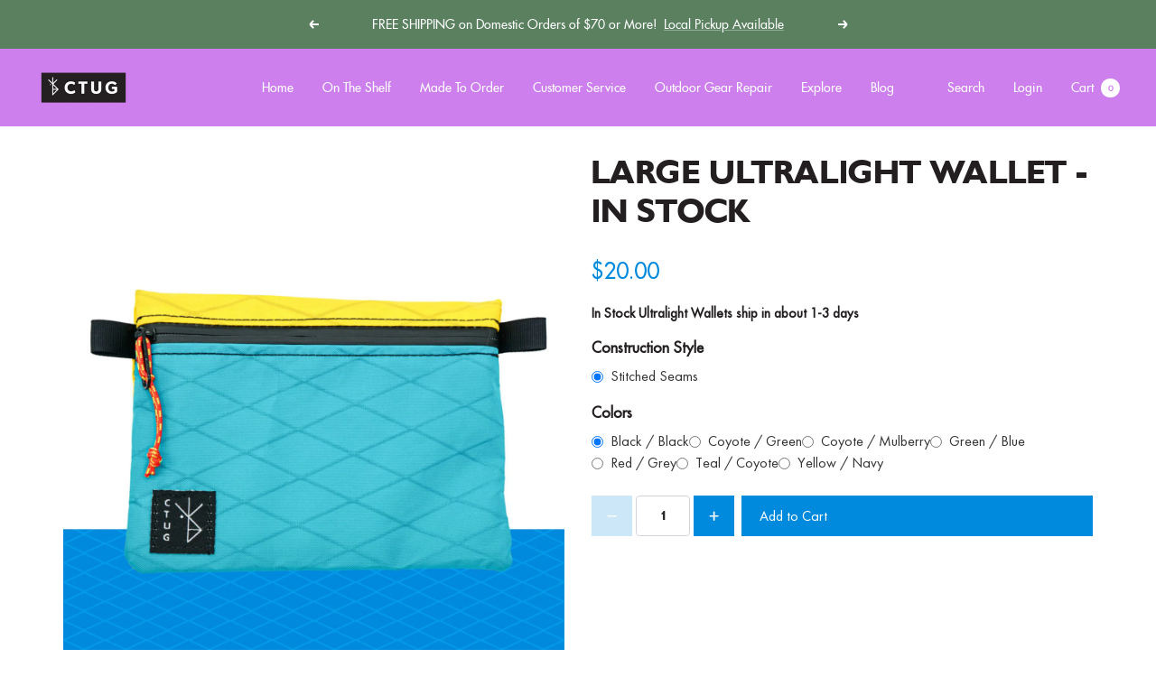

--- FILE ---
content_type: text/html; charset=utf-8
request_url: https://chickentrampergear.com/products/large-ultralight-wallet-in-stock?variant=44476751741066
body_size: 73965
content:
<!doctype html><script async type="text/javascript" src="https://static.klaviyo.com/onsite/js/klaviyo.js?company_id=RZHJ2w"></script><style>
html,body{
max-width: 100%;
width: 100%;
overflow-x: hidden;
}
  
h2.sc-ePDMnc.jGJiiy.pf-1221_.Faq-head {
    text-align: center;
    font-family: Gibson-Bold;
    font-size: var(--heading-h2-font-size);
}


h3.pr-faq-title {
    font-size: var(--heading-h3-font-size);
    /* color: inherit; */
    color: #282828 !important;
      margin-top: 0;
}

@media only screen and (max-device-width: 768px) {
    h3.pr-faq-title {
    font-size: 30px; 
}
}


  
</style><html class="no-js" lang="en-US" dir="ltr">
  <head>
    <meta charset="utf-8">
    <meta name="viewport" content="width=device-width, initial-scale=1.0, height=device-height, minimum-scale=1.0, maximum-scale=1.0">
    <meta name="theme-color" content="#cd80ed">

    <script nowprocket nitro-exclude type="text/javascript" id="sa-dynamic-optimization" data-uuid="3a137121-88e0-458f-befa-ffa5b3ce0d59" src="[data-uri]"></script><meta name="google-site-verification" content="4ws3h5grg-NQqwEAY-XKT-ctbZcCGQ652eu6-mqRzuM" />
    
    <title>Ultralight Large Travel Wallets for Hikers - CTUG</title><meta name="description" content="Discover the best large travel wallets for your next adventure. Keep your essentials secure in style. Shop now!"><link rel="canonical" href="https://chickentrampergear.com/products/large-ultralight-wallet-in-stock">
      
      <meta name="robots" content="index,follow" />
      
<link rel="shortcut icon" href="//chickentrampergear.com/cdn/shop/files/favicon-96x96_1_96x96.png?v=1674137990" type="image/png"><link rel="preconnect" href="https://cdn.shopify.com">
    <link rel="dns-prefetch" href="https://productreviews.shopifycdn.com">
    <link rel="dns-prefetch" href="https://www.google-analytics.com"><link rel="preconnect" href="https://fonts.shopifycdn.com" crossorigin><link rel="preload" as="style" href="//chickentrampergear.com/cdn/shop/t/19/assets/theme.css?v=69493362121950738691731598913">
    <link rel="preload" as="script" href="//chickentrampergear.com/cdn/shop/t/19/assets/vendor.js?v=31715688253868339281731598913">
    <link rel="preload" as="script" href="//chickentrampergear.com/cdn/shop/t/19/assets/theme.js?v=165761096224975728111731598913"><link rel="preload" as="fetch" href="/products/large-ultralight-wallet-in-stock.js" crossorigin>
      <link rel="preload" as="image" imagesizes="(max-width: 999px) calc(100vw - 48px), 640px" imagesrcset="//chickentrampergear.com/cdn/shop/files/Stitched-TealxYellow_51337d23-55d9-4d6a-9e45-72dbb45b8d6d_400x.jpg?v=1710337270 400w, //chickentrampergear.com/cdn/shop/files/Stitched-TealxYellow_51337d23-55d9-4d6a-9e45-72dbb45b8d6d_500x.jpg?v=1710337270 500w, //chickentrampergear.com/cdn/shop/files/Stitched-TealxYellow_51337d23-55d9-4d6a-9e45-72dbb45b8d6d_600x.jpg?v=1710337270 600w, //chickentrampergear.com/cdn/shop/files/Stitched-TealxYellow_51337d23-55d9-4d6a-9e45-72dbb45b8d6d_700x.jpg?v=1710337270 700w, //chickentrampergear.com/cdn/shop/files/Stitched-TealxYellow_51337d23-55d9-4d6a-9e45-72dbb45b8d6d_800x.jpg?v=1710337270 800w, //chickentrampergear.com/cdn/shop/files/Stitched-TealxYellow_51337d23-55d9-4d6a-9e45-72dbb45b8d6d_900x.jpg?v=1710337270 900w, //chickentrampergear.com/cdn/shop/files/Stitched-TealxYellow_51337d23-55d9-4d6a-9e45-72dbb45b8d6d_1000x.jpg?v=1710337270 1000w, //chickentrampergear.com/cdn/shop/files/Stitched-TealxYellow_51337d23-55d9-4d6a-9e45-72dbb45b8d6d_1100x.jpg?v=1710337270 1100w, //chickentrampergear.com/cdn/shop/files/Stitched-TealxYellow_51337d23-55d9-4d6a-9e45-72dbb45b8d6d_1200x.jpg?v=1710337270 1200w, //chickentrampergear.com/cdn/shop/files/Stitched-TealxYellow_51337d23-55d9-4d6a-9e45-72dbb45b8d6d_1300x.jpg?v=1710337270 1300w, //chickentrampergear.com/cdn/shop/files/Stitched-TealxYellow_51337d23-55d9-4d6a-9e45-72dbb45b8d6d_1400x.jpg?v=1710337270 1400w, //chickentrampergear.com/cdn/shop/files/Stitched-TealxYellow_51337d23-55d9-4d6a-9e45-72dbb45b8d6d_1500x.jpg?v=1710337270 1500w, //chickentrampergear.com/cdn/shop/files/Stitched-TealxYellow_51337d23-55d9-4d6a-9e45-72dbb45b8d6d_1600x.jpg?v=1710337270 1600w, //chickentrampergear.com/cdn/shop/files/Stitched-TealxYellow_51337d23-55d9-4d6a-9e45-72dbb45b8d6d_1700x.jpg?v=1710337270 1700w, //chickentrampergear.com/cdn/shop/files/Stitched-TealxYellow_51337d23-55d9-4d6a-9e45-72dbb45b8d6d_1800x.jpg?v=1710337270 1800w
"><link rel="preload" as="script" href="//chickentrampergear.com/cdn/shop/t/19/assets/flickity.js?v=176646718982628074891731598913"><meta property="og:type" content="product">
  <meta property="og:title" content="LARGE ULTRALIGHT WALLET - IN STOCK">
  <meta property="product:price:amount" content="20.00">
  <meta property="product:price:currency" content="USD"><meta property="og:image" content="http://chickentrampergear.com/cdn/shop/files/Stitched-TealxYellow_51337d23-55d9-4d6a-9e45-72dbb45b8d6d.jpg?v=1710337270">
  <meta property="og:image:secure_url" content="https://chickentrampergear.com/cdn/shop/files/Stitched-TealxYellow_51337d23-55d9-4d6a-9e45-72dbb45b8d6d.jpg?v=1710337270">
  <meta property="og:image:width" content="1800">
  <meta property="og:image:height" content="1800"><meta property="og:description" content="Discover the best large travel wallets for your next adventure. Keep your essentials secure in style. Shop now!"><meta property="og:url" content="https://chickentrampergear.com/products/large-ultralight-wallet-in-stock">
<meta property="og:site_name" content="Chicken Tramper Ultralight Gear"><meta name="twitter:card" content="summary"><meta name="twitter:title" content="LARGE ULTRALIGHT WALLET - IN STOCK">
  <meta name="twitter:description" content="ULTRALIGHT WALLET   LEAD TIME:  Item ships about 1-2 weeks after order is placed. Lead time subject to change. OVERVIEW: Finally, a wallet you can feel confident taking on the trail.This ultralight, water-resistant zippered wallet can hold your cards, folded cash, and permits, and more. It’s perfect for bringing exactly what you need — and at just 0.3 ounces, this ultralight wallet won’t add any bulk to your pack or pocket.  FEATURES: Water resistant - Securely stash your valuables knowing that they’ll stay safe and dry in this seam sealed wallet. Zippered pouch - No more scrounging around in your pack for the lost chapstick or roll of cash: with the zippered wallet, everything is exactly where you need it to be. Grosgrain loops - Attach a leash or small carabiner for extra security. Customizable colors -  Complement your favorite backpack"><meta name="twitter:image" content="https://chickentrampergear.com/cdn/shop/files/Stitched-TealxYellow_51337d23-55d9-4d6a-9e45-72dbb45b8d6d_1200x1200_crop_center.jpg?v=1710337270">
  <meta name="twitter:image:alt" content="">

    
    
  <script type="application/ld+json">
  {
    "@context": "https://schema.org",
    "@type": "Product",
    "productID": 7589614157962,
    "offers": [{
          "@type": "Offer",
          "name": "Stitched Seams \/ Black \/ Black",
          "availability":"https://schema.org/InStock",
          "price": 20.0,
          "priceCurrency": "USD",
          "priceValidUntil": "2026-02-12","sku": "LG WALLET-BLC-BLB",
          "url": "/products/large-ultralight-wallet-in-stock?variant=42537355804810"
        },
{
          "@type": "Offer",
          "name": "Stitched Seams \/ Coyote \/ Green",
          "availability":"https://schema.org/InStock",
          "price": 20.0,
          "priceCurrency": "USD",
          "priceValidUntil": "2026-02-12","sku": "LG WALLET-CYT-GRN",
          "url": "/products/large-ultralight-wallet-in-stock?variant=42537355772042"
        },
{
          "@type": "Offer",
          "name": "Stitched Seams \/ Coyote \/ Mulberry",
          "availability":"https://schema.org/InStock",
          "price": 20.0,
          "priceCurrency": "USD",
          "priceValidUntil": "2026-02-12","sku": "LG WALLET-COY-MLB",
          "url": "/products/large-ultralight-wallet-in-stock?variant=44476751446154"
        },
{
          "@type": "Offer",
          "name": "Stitched Seams \/ Green \/ Blue",
          "availability":"https://schema.org/InStock",
          "price": 20.0,
          "priceCurrency": "USD",
          "priceValidUntil": "2026-02-12","sku": "LG WALLET-GRN-BLU",
          "url": "/products/large-ultralight-wallet-in-stock?variant=44476751478922"
        },
{
          "@type": "Offer",
          "name": "Stitched Seams \/ Red \/ Grey",
          "availability":"https://schema.org/OutOfStock",
          "price": 20.0,
          "priceCurrency": "USD",
          "priceValidUntil": "2026-02-12","sku": "LG WALLET-RED-GRY",
          "url": "/products/large-ultralight-wallet-in-stock?variant=44476751511690"
        },
{
          "@type": "Offer",
          "name": "Stitched Seams \/ Teal \/ Coyote",
          "availability":"https://schema.org/InStock",
          "price": 20.0,
          "priceCurrency": "USD",
          "priceValidUntil": "2026-02-12","sku": "LG WALLET-TEA-COY",
          "url": "/products/large-ultralight-wallet-in-stock?variant=44476751544458"
        },
{
          "@type": "Offer",
          "name": "Stitched Seams \/ Yellow \/ Navy",
          "availability":"https://schema.org/InStock",
          "price": 20.0,
          "priceCurrency": "USD",
          "priceValidUntil": "2026-02-12","sku": "LG WALLET-YLL-NVY",
          "url": "/products/large-ultralight-wallet-in-stock?variant=44476751577226"
        }
],"aggregateRating": {
        "@type": "AggregateRating",
        "ratingValue": "5.0",
        "reviewCount": "16",
        "worstRating": "1.0",
        "bestRating": "5.0"
      },"brand": {
      "@type": "Brand",
      "name": "Chicken Tramper Ultralight Gear"
    },
    "name": "LARGE ULTRALIGHT WALLET - IN STOCK",
    "description": "\n\nULTRALIGHT WALLET  \n\nLEAD TIME: \nItem ships about 1-2 weeks after order is placed. Lead time subject to change.\nOVERVIEW:\nFinally, a wallet you can feel confident taking on the trail.This ultralight, water-resistant zippered wallet can hold your cards, folded cash, and permits, and more. It’s perfect for bringing exactly what you need — and at just 0.3 ounces, this ultralight wallet won’t add any bulk to your pack or pocket. \nFEATURES:\n\nWater resistant - Securely stash your valuables knowing that they’ll stay safe and dry in this seam sealed wallet.\n\n\nZippered pouch - No more scrounging around in your pack for the lost chapstick or roll of cash: with the zippered wallet, everything is exactly where you need it to be.\n\n\nGrosgrain loops - Attach a leash or small carabiner for extra security.\n\n\nCustomizable colors -  Complement your favorite backpack — or make a statement — with your choice of colors.\n\n\nTECH SPECS:\nWeight: ~0.3 oz\nSize: ~3.25”x 5”\nMaterials: \n\nWaterproof X-pac (VX-21); seams completely sealed\nUretek #3 water resistant zipper\n\nNote: This wallet is water resistant but not submergible. Water can seep through the zipper teeth.\nWARRANTY AND RETURNS:\nFind details about our Warranty and Return policies here.\n\nQUESTIONS: \nFeel free to call or email us with any questions about our accessory items. We’re here to help! ",
    "category": "",
    "url": "/products/large-ultralight-wallet-in-stock",
    "sku": "LG WALLET-BLC-BLB",
    "image": {
      "@type": "ImageObject",
      "url": "https://chickentrampergear.com/cdn/shop/files/Stitched-TealxYellow_51337d23-55d9-4d6a-9e45-72dbb45b8d6d.jpg?v=1710337270&width=1024",
      "image": "https://chickentrampergear.com/cdn/shop/files/Stitched-TealxYellow_51337d23-55d9-4d6a-9e45-72dbb45b8d6d.jpg?v=1710337270&width=1024",
      "name": "",
      "width": "1024",
      "height": "1024"
    }
  }
  </script>



  <script type="application/ld+json">
  {
    "@context": "https://schema.org",
    "@type": "BreadcrumbList",
  "itemListElement": [{
      "@type": "ListItem",
      "position": 1,
      "name": "Home",
      "item": "https://chickentrampergear.com"
    },{
          "@type": "ListItem",
          "position": 2,
          "name": "LARGE ULTRALIGHT WALLET - IN STOCK",
          "item": "https://chickentrampergear.com/products/large-ultralight-wallet-in-stock"
        }]
  }
  </script>


    
    <link rel="preload" href="//chickentrampergear.com/cdn/fonts/epilogue/epilogue_n8.fce680a466ed4f23f54385c46aa2c014c51d421a.woff2" as="font" type="font/woff2" crossorigin><link rel="preload" href="//chickentrampergear.com/cdn/fonts/instrument_sans/instrumentsans_n4.db86542ae5e1596dbdb28c279ae6c2086c4c5bfa.woff2" as="font" type="font/woff2" crossorigin><style>
  /* Typography (heading) */
  @font-face {
  font-family: Epilogue;
  font-weight: 800;
  font-style: normal;
  font-display: swap;
  src: url("//chickentrampergear.com/cdn/fonts/epilogue/epilogue_n8.fce680a466ed4f23f54385c46aa2c014c51d421a.woff2") format("woff2"),
       url("//chickentrampergear.com/cdn/fonts/epilogue/epilogue_n8.2961970d19583d06f062e98ceb588027397f5810.woff") format("woff");
}

@font-face {
  font-family: Epilogue;
  font-weight: 800;
  font-style: italic;
  font-display: swap;
  src: url("//chickentrampergear.com/cdn/fonts/epilogue/epilogue_i8.ff761dcfbf0a5437130c88f1b2679b905f7ed608.woff2") format("woff2"),
       url("//chickentrampergear.com/cdn/fonts/epilogue/epilogue_i8.e7ca0c6d6c4d73469c08f9b99e243b2e63239caf.woff") format("woff");
}

/* Typography (body) */
  @font-face {
  font-family: "Instrument Sans";
  font-weight: 400;
  font-style: normal;
  font-display: swap;
  src: url("//chickentrampergear.com/cdn/fonts/instrument_sans/instrumentsans_n4.db86542ae5e1596dbdb28c279ae6c2086c4c5bfa.woff2") format("woff2"),
       url("//chickentrampergear.com/cdn/fonts/instrument_sans/instrumentsans_n4.510f1b081e58d08c30978f465518799851ef6d8b.woff") format("woff");
}

@font-face {
  font-family: "Instrument Sans";
  font-weight: 400;
  font-style: italic;
  font-display: swap;
  src: url("//chickentrampergear.com/cdn/fonts/instrument_sans/instrumentsans_i4.028d3c3cd8d085648c808ceb20cd2fd1eb3560e5.woff2") format("woff2"),
       url("//chickentrampergear.com/cdn/fonts/instrument_sans/instrumentsans_i4.7e90d82df8dee29a99237cd19cc529d2206706a2.woff") format("woff");
}

@font-face {
  font-family: "Instrument Sans";
  font-weight: 600;
  font-style: normal;
  font-display: swap;
  src: url("//chickentrampergear.com/cdn/fonts/instrument_sans/instrumentsans_n6.27dc66245013a6f7f317d383a3cc9a0c347fb42d.woff2") format("woff2"),
       url("//chickentrampergear.com/cdn/fonts/instrument_sans/instrumentsans_n6.1a71efbeeb140ec495af80aad612ad55e19e6d0e.woff") format("woff");
}

@font-face {
  font-family: "Instrument Sans";
  font-weight: 600;
  font-style: italic;
  font-display: swap;
  src: url("//chickentrampergear.com/cdn/fonts/instrument_sans/instrumentsans_i6.ba8063f6adfa1e7ffe690cc5efa600a1e0a8ec32.woff2") format("woff2"),
       url("//chickentrampergear.com/cdn/fonts/instrument_sans/instrumentsans_i6.a5bb29b76a0bb820ddaa9417675a5d0bafaa8c1f.woff") format("woff");
}

:root {--heading-color: 40, 40, 40;
    --text-color: 40, 40, 40;
    --background: 255, 255, 255;
    --secondary-background: 245, 245, 245;
    --border-color: 223, 223, 223;
    --border-color-darker: 169, 169, 169;
    --success-color: 46, 158, 123;
    --success-background: 213, 236, 229;
    --error-color: 222, 42, 42;
    --error-background: 253, 240, 240;
    --primary-button-background: 64, 93, 230;
    --primary-button-text-color: 255, 255, 255;
    --secondary-button-background: 90, 128, 96;
    --secondary-button-text-color: 255, 255, 255;
    --product-star-rating: 246, 164, 41;
    --product-on-sale-accent: 222, 42, 42;
    --product-sold-out-accent: 111, 113, 155;
    --product-custom-label-background: 64, 93, 230;
    --product-custom-label-text-color: 255, 255, 255;
    --product-custom-label-2-background: 243, 255, 52;
    --product-custom-label-2-text-color: 0, 0, 0;
    --product-low-stock-text-color: 222, 42, 42;
    --product-in-stock-text-color: 46, 158, 123;
    --loading-bar-background: 40, 40, 40;

    /* We duplicate some "base" colors as root colors, which is useful to use on drawer elements or popover without. Those should not be overridden to avoid issues */
    --root-heading-color: 40, 40, 40;
    --root-text-color: 40, 40, 40;
    --root-background: 255, 255, 255;
    --root-border-color: 223, 223, 223;
    --root-primary-button-background: 64, 93, 230;
    --root-primary-button-text-color: 255, 255, 255;

    --base-font-size: 15px;
    --heading-font-family: Epilogue, sans-serif;
    --heading-font-weight: 800;
    --heading-font-style: normal;
    --heading-text-transform: uppercase;
    --text-font-family: "Instrument Sans", sans-serif;
    --text-font-weight: 400;
    --text-font-style: normal;
    --text-font-bold-weight: 600;

    /* Typography (font size) */
    --heading-xxsmall-font-size: 11px;
    --heading-xsmall-font-size: 11px;
    --heading-small-font-size: 12px;
    --heading-large-font-size: 36px;
    --heading-h1-font-size: 36px;
    --heading-h2-font-size: 30px;
    --heading-h3-font-size: 26px;
    --heading-h4-font-size: 24px;
    --heading-h5-font-size: 20px;
    --heading-h6-font-size: 16px;

    /* Control the look and feel of the theme by changing radius of various elements */
    --button-border-radius: 0px;
    --block-border-radius: 0px;
    --block-border-radius-reduced: 0px;
    --color-swatch-border-radius: 0px;

    /* Button size */
    --button-height: 48px;
    --button-small-height: 40px;

    /* Form related */
    --form-input-field-height: 48px;
    --form-input-gap: 16px;
    --form-submit-margin: 24px;

    /* Product listing related variables */
    --product-list-block-spacing: 32px;

    /* Video related */
    --play-button-background: 255, 255, 255;
    --play-button-arrow: 40, 40, 40;

    /* RTL support */
    --transform-logical-flip: 1;
    --transform-origin-start: left;
    --transform-origin-end: right;

    /* Other */
    --zoom-cursor-svg-url: url(//chickentrampergear.com/cdn/shop/t/19/assets/zoom-cursor.svg?v=39908859784506347231731598913);
    --arrow-right-svg-url: url(//chickentrampergear.com/cdn/shop/t/19/assets/arrow-right.svg?v=40046868119262634591731598913);
    --arrow-left-svg-url: url(//chickentrampergear.com/cdn/shop/t/19/assets/arrow-left.svg?v=158856395986752206651731598913);

    /* Some useful variables that we can reuse in our CSS. Some explanation are needed for some of them:
       - container-max-width-minus-gutters: represents the container max width without the edge gutters
       - container-outer-width: considering the screen width, represent all the space outside the container
       - container-outer-margin: same as container-outer-width but get set to 0 inside a container
       - container-inner-width: the effective space inside the container (minus gutters)
       - grid-column-width: represents the width of a single column of the grid
       - vertical-breather: this is a variable that defines the global "spacing" between sections, and inside the section
                            to create some "breath" and minimum spacing
     */
    --container-max-width: 1600px;
    --container-gutter: 24px;
    --container-max-width-minus-gutters: calc(var(--container-max-width) - (var(--container-gutter)) * 2);
    --container-outer-width: max(calc((100vw - var(--container-max-width-minus-gutters)) / 2), var(--container-gutter));
    --container-outer-margin: var(--container-outer-width);
    --container-inner-width: calc(100vw - var(--container-outer-width) * 2);

    --grid-column-count: 10;
    --grid-gap: 24px;
    --grid-column-width: calc((100vw - var(--container-outer-width) * 2 - var(--grid-gap) * (var(--grid-column-count) - 1)) / var(--grid-column-count));

    --vertical-breather: 48px;
    --vertical-breather-tight: 48px;

    /* Shopify related variables */
    --payment-terms-background-color: #ffffff;
  }

  @media screen and (min-width: 741px) {
    :root {
      --container-gutter: 40px;
      --grid-column-count: 20;
      --vertical-breather: 64px;
      --vertical-breather-tight: 64px;

      /* Typography (font size) */
      --heading-xsmall-font-size: 12px;
      --heading-small-font-size: 13px;
      --heading-large-font-size: 52px;
      --heading-h1-font-size: 48px;
      --heading-h2-font-size: 38px;
      --heading-h3-font-size: 32px;
      --heading-h4-font-size: 24px;
      --heading-h5-font-size: 20px;
      --heading-h6-font-size: 18px;

      /* Form related */
      --form-input-field-height: 52px;
      --form-submit-margin: 32px;

      /* Button size */
      --button-height: 52px;
      --button-small-height: 44px;
    }
  }

  @media screen and (min-width: 1200px) {
    :root {
      --vertical-breather: 80px;
      --vertical-breather-tight: 64px;
      --product-list-block-spacing: 48px;

      /* Typography */
      --heading-large-font-size: 64px;
      --heading-h1-font-size: 56px;
      --heading-h2-font-size: 48px;
      --heading-h3-font-size: 36px;
      --heading-h4-font-size: 30px;
      --heading-h5-font-size: 24px;
      --heading-h6-font-size: 18px;
    }
  }

  @media screen and (min-width: 1600px) {
    :root {
      --vertical-breather: 90px;
      --vertical-breather-tight: 64px;
    }
  }
</style>
    <script>
  // This allows to expose several variables to the global scope, to be used in scripts
  window.themeVariables = {
    settings: {
      direction: "ltr",
      pageType: "product",
      cartCount: 0,
      moneyFormat: "${{amount}}",
      moneyWithCurrencyFormat: "${{amount}} USD",
      showVendor: false,
      discountMode: "saving",
      currencyCodeEnabled: false,
      searchMode: "product,article,collection",
      searchUnavailableProducts: "last",
      cartType: "message",
      cartCurrency: "USD",
      mobileZoomFactor: 2.5
    },

    routes: {
      host: "chickentrampergear.com",
      rootUrl: "\/",
      rootUrlWithoutSlash: '',
      cartUrl: "\/cart",
      cartAddUrl: "\/cart\/add",
      cartChangeUrl: "\/cart\/change",
      searchUrl: "\/search",
      predictiveSearchUrl: "\/search\/suggest",
      productRecommendationsUrl: "\/recommendations\/products"
    },

    strings: {
      accessibilityDelete: "Delete",
      accessibilityClose: "Close",
      collectionSoldOut: "Sold out",
      collectionDiscount: "Save @savings@",
      productSalePrice: "Sale price",
      productRegularPrice: "Regular price",
      productFormUnavailable: "Unavailable",
      productFormSoldOut: "Sold out",
      productFormPreOrder: "Pre-order",
      productFormAddToCart: "Add to cart",
      searchNoResults: "No results could be found.",
      searchNewSearch: "New search",
      searchProducts: "Products",
      searchArticles: "Journal",
      searchPages: "Pages",
      searchCollections: "Collections",
      cartViewCart: "View cart",
      cartItemAdded: "Item added to your cart!",
      cartItemAddedShort: "Added to your cart!",
      cartAddOrderNote: "Add order note",
      cartEditOrderNote: "Edit order note",
      shippingEstimatorNoResults: "Sorry, we do not ship to your address.",
      shippingEstimatorOneResult: "There is one shipping rate for your address:",
      shippingEstimatorMultipleResults: "There are several shipping rates for your address:",
      shippingEstimatorError: "One or more error occurred while retrieving shipping rates:"
    },

    libs: {
      flickity: "\/\/chickentrampergear.com\/cdn\/shop\/t\/19\/assets\/flickity.js?v=176646718982628074891731598913",
      photoswipe: "\/\/chickentrampergear.com\/cdn\/shop\/t\/19\/assets\/photoswipe.js?v=132268647426145925301731598913",
      qrCode: "\/\/chickentrampergear.com\/cdn\/shopifycloud\/storefront\/assets\/themes_support\/vendor\/qrcode-3f2b403b.js"
    },

    breakpoints: {
      phone: 'screen and (max-width: 740px)',
      tablet: 'screen and (min-width: 741px) and (max-width: 999px)',
      tabletAndUp: 'screen and (min-width: 741px)',
      pocket: 'screen and (max-width: 999px)',
      lap: 'screen and (min-width: 1000px) and (max-width: 1199px)',
      lapAndUp: 'screen and (min-width: 1000px)',
      desktop: 'screen and (min-width: 1200px)',
      wide: 'screen and (min-width: 1400px)'
    }
  };

  window.addEventListener('pageshow', async () => {
    const cartContent = await (await fetch(`${window.themeVariables.routes.cartUrl}.js`, {cache: 'reload'})).json();
    document.documentElement.dispatchEvent(new CustomEvent('cart:refresh', {detail: {cart: cartContent}}));
  });

  if ('noModule' in HTMLScriptElement.prototype) {
    // Old browsers (like IE) that does not support module will be considered as if not executing JS at all
    document.documentElement.className = document.documentElement.className.replace('no-js', 'js');

    requestAnimationFrame(() => {
      const viewportHeight = (window.visualViewport ? window.visualViewport.height : document.documentElement.clientHeight);
      document.documentElement.style.setProperty('--window-height',viewportHeight + 'px');
    });
  }// We save the product ID in local storage to be eventually used for recently viewed section
    try {
      const items = JSON.parse(localStorage.getItem('theme:recently-viewed-products') || '[]');

      // We check if the current product already exists, and if it does not, we add it at the start
      if (!items.includes(7589614157962)) {
        items.unshift(7589614157962);
      }

      localStorage.setItem('theme:recently-viewed-products', JSON.stringify(items.slice(0, 20)));
    } catch (e) {
      // Safari in private mode does not allow setting item, we silently fail
    }</script>

    <link rel="stylesheet" href="//chickentrampergear.com/cdn/shop/t/19/assets/theme.css?v=69493362121950738691731598913">
    
    <script src="//chickentrampergear.com/cdn/shop/t/19/assets/vendor.js?v=31715688253868339281731598913" defer></script>
    <script src="//chickentrampergear.com/cdn/shop/t/19/assets/theme.js?v=165761096224975728111731598913" defer></script>
    <script src="//chickentrampergear.com/cdn/shop/t/19/assets/custom.js?v=167639537848865775061731598913" defer></script>
   

    <script>window.performance && window.performance.mark && window.performance.mark('shopify.content_for_header.start');</script><meta name="facebook-domain-verification" content="84ly6nzji0l5odlmznzsz2gxa8jm8s">
<meta name="google-site-verification" content="UWxCvWzZd7Wu3J2daoctWasX4BTCDosSwsRRpAzlQlM">
<meta id="shopify-digital-wallet" name="shopify-digital-wallet" content="/1832091748/digital_wallets/dialog">
<meta name="shopify-checkout-api-token" content="eab9141e40648f093e4ed74733029ded">
<meta id="in-context-paypal-metadata" data-shop-id="1832091748" data-venmo-supported="false" data-environment="production" data-locale="en_US" data-paypal-v4="true" data-currency="USD">
<link rel="alternate" type="application/json+oembed" href="https://chickentrampergear.com/products/large-ultralight-wallet-in-stock.oembed">
<script async="async" src="/checkouts/internal/preloads.js?locale=en-US"></script>
<link rel="preconnect" href="https://shop.app" crossorigin="anonymous">
<script async="async" src="https://shop.app/checkouts/internal/preloads.js?locale=en-US&shop_id=1832091748" crossorigin="anonymous"></script>
<script id="apple-pay-shop-capabilities" type="application/json">{"shopId":1832091748,"countryCode":"US","currencyCode":"USD","merchantCapabilities":["supports3DS"],"merchantId":"gid:\/\/shopify\/Shop\/1832091748","merchantName":"Chicken Tramper Ultralight Gear","requiredBillingContactFields":["postalAddress","email","phone"],"requiredShippingContactFields":["postalAddress","email","phone"],"shippingType":"shipping","supportedNetworks":["visa","masterCard","amex","discover","elo","jcb"],"total":{"type":"pending","label":"Chicken Tramper Ultralight Gear","amount":"1.00"},"shopifyPaymentsEnabled":true,"supportsSubscriptions":true}</script>
<script id="shopify-features" type="application/json">{"accessToken":"eab9141e40648f093e4ed74733029ded","betas":["rich-media-storefront-analytics"],"domain":"chickentrampergear.com","predictiveSearch":true,"shopId":1832091748,"locale":"en"}</script>
<script>var Shopify = Shopify || {};
Shopify.shop = "chicken-tramper-ultralight-gear.myshopify.com";
Shopify.locale = "en";
Shopify.currency = {"active":"USD","rate":"1.0"};
Shopify.country = "US";
Shopify.theme = {"name":"Video Hero - Focal Website","id":139031707786,"schema_name":"Focal","schema_version":"8.11.5","theme_store_id":714,"role":"main"};
Shopify.theme.handle = "null";
Shopify.theme.style = {"id":null,"handle":null};
Shopify.cdnHost = "chickentrampergear.com/cdn";
Shopify.routes = Shopify.routes || {};
Shopify.routes.root = "/";</script>
<script type="module">!function(o){(o.Shopify=o.Shopify||{}).modules=!0}(window);</script>
<script>!function(o){function n(){var o=[];function n(){o.push(Array.prototype.slice.apply(arguments))}return n.q=o,n}var t=o.Shopify=o.Shopify||{};t.loadFeatures=n(),t.autoloadFeatures=n()}(window);</script>
<script>
  window.ShopifyPay = window.ShopifyPay || {};
  window.ShopifyPay.apiHost = "shop.app\/pay";
  window.ShopifyPay.redirectState = null;
</script>
<script id="shop-js-analytics" type="application/json">{"pageType":"product"}</script>
<script defer="defer" async type="module" src="//chickentrampergear.com/cdn/shopifycloud/shop-js/modules/v2/client.init-shop-cart-sync_BN7fPSNr.en.esm.js"></script>
<script defer="defer" async type="module" src="//chickentrampergear.com/cdn/shopifycloud/shop-js/modules/v2/chunk.common_Cbph3Kss.esm.js"></script>
<script defer="defer" async type="module" src="//chickentrampergear.com/cdn/shopifycloud/shop-js/modules/v2/chunk.modal_DKumMAJ1.esm.js"></script>
<script type="module">
  await import("//chickentrampergear.com/cdn/shopifycloud/shop-js/modules/v2/client.init-shop-cart-sync_BN7fPSNr.en.esm.js");
await import("//chickentrampergear.com/cdn/shopifycloud/shop-js/modules/v2/chunk.common_Cbph3Kss.esm.js");
await import("//chickentrampergear.com/cdn/shopifycloud/shop-js/modules/v2/chunk.modal_DKumMAJ1.esm.js");

  window.Shopify.SignInWithShop?.initShopCartSync?.({"fedCMEnabled":true,"windoidEnabled":true});

</script>
<script>
  window.Shopify = window.Shopify || {};
  if (!window.Shopify.featureAssets) window.Shopify.featureAssets = {};
  window.Shopify.featureAssets['shop-js'] = {"shop-cart-sync":["modules/v2/client.shop-cart-sync_CJVUk8Jm.en.esm.js","modules/v2/chunk.common_Cbph3Kss.esm.js","modules/v2/chunk.modal_DKumMAJ1.esm.js"],"init-fed-cm":["modules/v2/client.init-fed-cm_7Fvt41F4.en.esm.js","modules/v2/chunk.common_Cbph3Kss.esm.js","modules/v2/chunk.modal_DKumMAJ1.esm.js"],"init-shop-email-lookup-coordinator":["modules/v2/client.init-shop-email-lookup-coordinator_Cc088_bR.en.esm.js","modules/v2/chunk.common_Cbph3Kss.esm.js","modules/v2/chunk.modal_DKumMAJ1.esm.js"],"init-windoid":["modules/v2/client.init-windoid_hPopwJRj.en.esm.js","modules/v2/chunk.common_Cbph3Kss.esm.js","modules/v2/chunk.modal_DKumMAJ1.esm.js"],"shop-button":["modules/v2/client.shop-button_B0jaPSNF.en.esm.js","modules/v2/chunk.common_Cbph3Kss.esm.js","modules/v2/chunk.modal_DKumMAJ1.esm.js"],"shop-cash-offers":["modules/v2/client.shop-cash-offers_DPIskqss.en.esm.js","modules/v2/chunk.common_Cbph3Kss.esm.js","modules/v2/chunk.modal_DKumMAJ1.esm.js"],"shop-toast-manager":["modules/v2/client.shop-toast-manager_CK7RT69O.en.esm.js","modules/v2/chunk.common_Cbph3Kss.esm.js","modules/v2/chunk.modal_DKumMAJ1.esm.js"],"init-shop-cart-sync":["modules/v2/client.init-shop-cart-sync_BN7fPSNr.en.esm.js","modules/v2/chunk.common_Cbph3Kss.esm.js","modules/v2/chunk.modal_DKumMAJ1.esm.js"],"init-customer-accounts-sign-up":["modules/v2/client.init-customer-accounts-sign-up_CfPf4CXf.en.esm.js","modules/v2/client.shop-login-button_DeIztwXF.en.esm.js","modules/v2/chunk.common_Cbph3Kss.esm.js","modules/v2/chunk.modal_DKumMAJ1.esm.js"],"pay-button":["modules/v2/client.pay-button_CgIwFSYN.en.esm.js","modules/v2/chunk.common_Cbph3Kss.esm.js","modules/v2/chunk.modal_DKumMAJ1.esm.js"],"init-customer-accounts":["modules/v2/client.init-customer-accounts_DQ3x16JI.en.esm.js","modules/v2/client.shop-login-button_DeIztwXF.en.esm.js","modules/v2/chunk.common_Cbph3Kss.esm.js","modules/v2/chunk.modal_DKumMAJ1.esm.js"],"avatar":["modules/v2/client.avatar_BTnouDA3.en.esm.js"],"init-shop-for-new-customer-accounts":["modules/v2/client.init-shop-for-new-customer-accounts_CsZy_esa.en.esm.js","modules/v2/client.shop-login-button_DeIztwXF.en.esm.js","modules/v2/chunk.common_Cbph3Kss.esm.js","modules/v2/chunk.modal_DKumMAJ1.esm.js"],"shop-follow-button":["modules/v2/client.shop-follow-button_BRMJjgGd.en.esm.js","modules/v2/chunk.common_Cbph3Kss.esm.js","modules/v2/chunk.modal_DKumMAJ1.esm.js"],"checkout-modal":["modules/v2/client.checkout-modal_B9Drz_yf.en.esm.js","modules/v2/chunk.common_Cbph3Kss.esm.js","modules/v2/chunk.modal_DKumMAJ1.esm.js"],"shop-login-button":["modules/v2/client.shop-login-button_DeIztwXF.en.esm.js","modules/v2/chunk.common_Cbph3Kss.esm.js","modules/v2/chunk.modal_DKumMAJ1.esm.js"],"lead-capture":["modules/v2/client.lead-capture_DXYzFM3R.en.esm.js","modules/v2/chunk.common_Cbph3Kss.esm.js","modules/v2/chunk.modal_DKumMAJ1.esm.js"],"shop-login":["modules/v2/client.shop-login_CA5pJqmO.en.esm.js","modules/v2/chunk.common_Cbph3Kss.esm.js","modules/v2/chunk.modal_DKumMAJ1.esm.js"],"payment-terms":["modules/v2/client.payment-terms_BxzfvcZJ.en.esm.js","modules/v2/chunk.common_Cbph3Kss.esm.js","modules/v2/chunk.modal_DKumMAJ1.esm.js"]};
</script>
<script>(function() {
  var isLoaded = false;
  function asyncLoad() {
    if (isLoaded) return;
    isLoaded = true;
    var urls = ["\/\/d1liekpayvooaz.cloudfront.net\/apps\/customizery\/customizery.js?shop=chicken-tramper-ultralight-gear.myshopify.com","https:\/\/chimpstatic.com\/mcjs-connected\/js\/users\/f81e11db10f0bc9a57237521b\/ae058bf665574978936cf59c8.js?shop=chicken-tramper-ultralight-gear.myshopify.com","https:\/\/cdn-bundler.nice-team.net\/app\/js\/bundler.js?shop=chicken-tramper-ultralight-gear.myshopify.com","\/\/cdn.secomapp.com\/promotionpopup\/cdn\/allshops\/chicken-tramper-ultralight-gear\/1638570677.js?shop=chicken-tramper-ultralight-gear.myshopify.com","https:\/\/analyzely.gropulse.com\/js\/active.js?shop=chicken-tramper-ultralight-gear.myshopify.com","https:\/\/static.klaviyo.com\/onsite\/js\/klaviyo.js?company_id=RZHJ2w\u0026shop=chicken-tramper-ultralight-gear.myshopify.com","https:\/\/shopify-widget.route.com\/shopify.widget.js?shop=chicken-tramper-ultralight-gear.myshopify.com"];
    for (var i = 0; i < urls.length; i++) {
      var s = document.createElement('script');
      s.type = 'text/javascript';
      s.async = true;
      s.src = urls[i];
      var x = document.getElementsByTagName('script')[0];
      x.parentNode.insertBefore(s, x);
    }
  };
  if(window.attachEvent) {
    window.attachEvent('onload', asyncLoad);
  } else {
    window.addEventListener('load', asyncLoad, false);
  }
})();</script>
<script id="__st">var __st={"a":1832091748,"offset":-18000,"reqid":"0975d679-4166-47e3-bd87-aa0e7f8e76e6-1770074233","pageurl":"chickentrampergear.com\/products\/large-ultralight-wallet-in-stock?variant=44476751741066","u":"d334d967e737","p":"product","rtyp":"product","rid":7589614157962};</script>
<script>window.ShopifyPaypalV4VisibilityTracking = true;</script>
<script id="captcha-bootstrap">!function(){'use strict';const t='contact',e='account',n='new_comment',o=[[t,t],['blogs',n],['comments',n],[t,'customer']],c=[[e,'customer_login'],[e,'guest_login'],[e,'recover_customer_password'],[e,'create_customer']],r=t=>t.map((([t,e])=>`form[action*='/${t}']:not([data-nocaptcha='true']) input[name='form_type'][value='${e}']`)).join(','),a=t=>()=>t?[...document.querySelectorAll(t)].map((t=>t.form)):[];function s(){const t=[...o],e=r(t);return a(e)}const i='password',u='form_key',d=['recaptcha-v3-token','g-recaptcha-response','h-captcha-response',i],f=()=>{try{return window.sessionStorage}catch{return}},m='__shopify_v',_=t=>t.elements[u];function p(t,e,n=!1){try{const o=window.sessionStorage,c=JSON.parse(o.getItem(e)),{data:r}=function(t){const{data:e,action:n}=t;return t[m]||n?{data:e,action:n}:{data:t,action:n}}(c);for(const[e,n]of Object.entries(r))t.elements[e]&&(t.elements[e].value=n);n&&o.removeItem(e)}catch(o){console.error('form repopulation failed',{error:o})}}const l='form_type',E='cptcha';function T(t){t.dataset[E]=!0}const w=window,h=w.document,L='Shopify',v='ce_forms',y='captcha';let A=!1;((t,e)=>{const n=(g='f06e6c50-85a8-45c8-87d0-21a2b65856fe',I='https://cdn.shopify.com/shopifycloud/storefront-forms-hcaptcha/ce_storefront_forms_captcha_hcaptcha.v1.5.2.iife.js',D={infoText:'Protected by hCaptcha',privacyText:'Privacy',termsText:'Terms'},(t,e,n)=>{const o=w[L][v],c=o.bindForm;if(c)return c(t,g,e,D).then(n);var r;o.q.push([[t,g,e,D],n]),r=I,A||(h.body.append(Object.assign(h.createElement('script'),{id:'captcha-provider',async:!0,src:r})),A=!0)});var g,I,D;w[L]=w[L]||{},w[L][v]=w[L][v]||{},w[L][v].q=[],w[L][y]=w[L][y]||{},w[L][y].protect=function(t,e){n(t,void 0,e),T(t)},Object.freeze(w[L][y]),function(t,e,n,w,h,L){const[v,y,A,g]=function(t,e,n){const i=e?o:[],u=t?c:[],d=[...i,...u],f=r(d),m=r(i),_=r(d.filter((([t,e])=>n.includes(e))));return[a(f),a(m),a(_),s()]}(w,h,L),I=t=>{const e=t.target;return e instanceof HTMLFormElement?e:e&&e.form},D=t=>v().includes(t);t.addEventListener('submit',(t=>{const e=I(t);if(!e)return;const n=D(e)&&!e.dataset.hcaptchaBound&&!e.dataset.recaptchaBound,o=_(e),c=g().includes(e)&&(!o||!o.value);(n||c)&&t.preventDefault(),c&&!n&&(function(t){try{if(!f())return;!function(t){const e=f();if(!e)return;const n=_(t);if(!n)return;const o=n.value;o&&e.removeItem(o)}(t);const e=Array.from(Array(32),(()=>Math.random().toString(36)[2])).join('');!function(t,e){_(t)||t.append(Object.assign(document.createElement('input'),{type:'hidden',name:u})),t.elements[u].value=e}(t,e),function(t,e){const n=f();if(!n)return;const o=[...t.querySelectorAll(`input[type='${i}']`)].map((({name:t})=>t)),c=[...d,...o],r={};for(const[a,s]of new FormData(t).entries())c.includes(a)||(r[a]=s);n.setItem(e,JSON.stringify({[m]:1,action:t.action,data:r}))}(t,e)}catch(e){console.error('failed to persist form',e)}}(e),e.submit())}));const S=(t,e)=>{t&&!t.dataset[E]&&(n(t,e.some((e=>e===t))),T(t))};for(const o of['focusin','change'])t.addEventListener(o,(t=>{const e=I(t);D(e)&&S(e,y())}));const B=e.get('form_key'),M=e.get(l),P=B&&M;t.addEventListener('DOMContentLoaded',(()=>{const t=y();if(P)for(const e of t)e.elements[l].value===M&&p(e,B);[...new Set([...A(),...v().filter((t=>'true'===t.dataset.shopifyCaptcha))])].forEach((e=>S(e,t)))}))}(h,new URLSearchParams(w.location.search),n,t,e,['guest_login'])})(!0,!0)}();</script>
<script integrity="sha256-4kQ18oKyAcykRKYeNunJcIwy7WH5gtpwJnB7kiuLZ1E=" data-source-attribution="shopify.loadfeatures" defer="defer" src="//chickentrampergear.com/cdn/shopifycloud/storefront/assets/storefront/load_feature-a0a9edcb.js" crossorigin="anonymous"></script>
<script crossorigin="anonymous" defer="defer" src="//chickentrampergear.com/cdn/shopifycloud/storefront/assets/shopify_pay/storefront-65b4c6d7.js?v=20250812"></script>
<script data-source-attribution="shopify.dynamic_checkout.dynamic.init">var Shopify=Shopify||{};Shopify.PaymentButton=Shopify.PaymentButton||{isStorefrontPortableWallets:!0,init:function(){window.Shopify.PaymentButton.init=function(){};var t=document.createElement("script");t.src="https://chickentrampergear.com/cdn/shopifycloud/portable-wallets/latest/portable-wallets.en.js",t.type="module",document.head.appendChild(t)}};
</script>
<script data-source-attribution="shopify.dynamic_checkout.buyer_consent">
  function portableWalletsHideBuyerConsent(e){var t=document.getElementById("shopify-buyer-consent"),n=document.getElementById("shopify-subscription-policy-button");t&&n&&(t.classList.add("hidden"),t.setAttribute("aria-hidden","true"),n.removeEventListener("click",e))}function portableWalletsShowBuyerConsent(e){var t=document.getElementById("shopify-buyer-consent"),n=document.getElementById("shopify-subscription-policy-button");t&&n&&(t.classList.remove("hidden"),t.removeAttribute("aria-hidden"),n.addEventListener("click",e))}window.Shopify?.PaymentButton&&(window.Shopify.PaymentButton.hideBuyerConsent=portableWalletsHideBuyerConsent,window.Shopify.PaymentButton.showBuyerConsent=portableWalletsShowBuyerConsent);
</script>
<script data-source-attribution="shopify.dynamic_checkout.cart.bootstrap">document.addEventListener("DOMContentLoaded",(function(){function t(){return document.querySelector("shopify-accelerated-checkout-cart, shopify-accelerated-checkout")}if(t())Shopify.PaymentButton.init();else{new MutationObserver((function(e,n){t()&&(Shopify.PaymentButton.init(),n.disconnect())})).observe(document.body,{childList:!0,subtree:!0})}}));
</script>
<link id="shopify-accelerated-checkout-styles" rel="stylesheet" media="screen" href="https://chickentrampergear.com/cdn/shopifycloud/portable-wallets/latest/accelerated-checkout-backwards-compat.css" crossorigin="anonymous">
<style id="shopify-accelerated-checkout-cart">
        #shopify-buyer-consent {
  margin-top: 1em;
  display: inline-block;
  width: 100%;
}

#shopify-buyer-consent.hidden {
  display: none;
}

#shopify-subscription-policy-button {
  background: none;
  border: none;
  padding: 0;
  text-decoration: underline;
  font-size: inherit;
  cursor: pointer;
}

#shopify-subscription-policy-button::before {
  box-shadow: none;
}

      </style>

<script>window.performance && window.performance.mark && window.performance.mark('shopify.content_for_header.end');</script>

<style>

  @font-face {
    font-family: 'Gibson-Bold';
    src: url('https://cdn.shopify.com/s/files/1/0018/3209/1748/files/Gibson-Bold.woff?v=1667431689') format("woff");
    font-weight: 300;
    font-style: normal;
    font-display: normal;
}
 @font-face {
    font-family: 'futuramedium';
    src: url('https://cdn.shopify.com/s/files/1/0018/3209/1748/files/futura_medium-webfont.woff2?v=1667457290') format("woff2"),
        url('https://cdn.shopify.com/s/files/1/0018/3209/1748/files/futura_medium-webfont.woff?v=1667457289') format("woff");
    font-weight: normal;
    font-style: normal;
}

@font-face {
    font-family: 'futura_ptbook';
    src: url('https://cdn.shopify.com/s/files/1/0018/3209/1748/files/futura_pt_book-webfont.woff2?v=1667457543') format("woff2"),
        url('https://cdn.shopify.com/s/files/1/0018/3209/1748/files/futura_pt_book-webfont.woff?v=1667457543') format("woff");
    font-weight: normal;
    font-style: normal;
}
.heading,
.blockquote,
.rte h1,
.rte h2,
.rte h3,
.rte h4,
.rte h5,
.rte h6,
.rte blockquote {
  font-family: Gibson-Bold;
}
  html {
  font-family:  futuramedium;
  font-size: calc(15px - 1px);
}

    </style>
    
  
                
                    <script type="text/javascript">var productName = "LARGE ULTRALIGHT WALLET - IN STOCK", productId = "7589614157962", productImageUrl = "//chickentrampergear.com/cdn/shop/files/Stitched-TealxYellow_51337d23-55d9-4d6a-9e45-72dbb45b8d6d_medium.jpg?v=1710337270"; var productUrl = "/products/large-ultralight-wallet-in-stock", productPrice = "20.00"; var productStock = "true", productCollection = "CollectionDrop"; var collectionTitle = "", collectionId = "",collectionUrl = ""; var customerName = "anonymous", userId = "",userMail = ""; var pageName = "",orderIdNew=""; var pageType = "product"; var productStockStatus =  '0'; if  (productStock == 'false') { productStockStatus = '1'; }</script>
                
  <!-- Google Tag Manager -->
<script>(function(w,d,s,l,i){w[l]=w[l]||[];w[l].push({'gtm.start':
new Date().getTime(),event:'gtm.js'});var f=d.getElementsByTagName(s)[0],
j=d.createElement(s),dl=l!='dataLayer'?'&l='+l:'';j.async=true;j.src=
'https://www.googletagmanager.com/gtm.js?id='+i+dl;f.parentNode.insertBefore(j,f);
})(window,document,'script','dataLayer','GTM-TF7DR222');</script>
<!-- End Google Tag Manager -->

  
  <meta name="google-site-verification" content="Egtpy-wz7kFUezGy6QC1iV2x-KCnzywRr6F_JI54PtQ" />

  
  

<!-- PageFly Header Render begins -->
  
  <script>
    window.addEventListener('load', () => {
      // fallback for gtag when not initialized
      if(typeof window.gtag !== 'function') {
        window.gtag = (str1, str2, obj) => {
        }
      }
    }) 
  </script>
  <!-- PageFly begins loading Google fonts --><link rel="preconnect" href="https://fonts.googleapis.com"><link rel="preconnect" href="https://fonts.gstatic.com" crossorigin><link rel="preload" as="style" fetchpriority="low" href="https://fonts.googleapis.com/css2?family=Hind:wght@400&display=block"><link rel="stylesheet" href="https://fonts.googleapis.com/css2?family=Hind:wght@400&display=block" media="(min-width: 640px)"><link rel="stylesheet" href="https://fonts.googleapis.com/css2?family=Hind:wght@400&display=block" media="print" onload="this.onload=null;this.media='all'"><!-- PageFly ends loading Google fonts --><!-- PageFly begins loading custom fonts -->
    <link rel="preload" as="font" fetchpriority="low" href="https://cdn.shopify.com/s/files/1/0018/3209/1748/files/Futura_Medium.woff2?v=1665685255" type="font/woff2" crossorigin><link rel="preload" as="font" fetchpriority="low" href="https://cdn.shopify.com/s/files/1/0018/3209/1748/files/Futura_PT_Book.woff2?v=1665685326" type="font/woff2" crossorigin><link rel="preload" as="font" fetchpriority="low" href="https://cdn.shopify.com/s/files/1/0018/3209/1748/files/Funky_punky.woff2?v=1665685637" type="font/woff2" crossorigin><link rel="preload" as="font" fetchpriority="low" href="https://cdn.shopify.com/s/files/1/0018/3209/1748/files/Gibson_Bold_1665686649850.woff2?v=1665686654" type="font/woff2" crossorigin>
    <style>@font-face {
      font-family: 'Futura Medium';
      src: url("https://cdn.shopify.com/s/files/1/0018/3209/1748/files/Futura_Medium.woff2?v=1665685255") format("woff2");
      font-display: swap;
    }@font-face {
      font-family: 'Futura PT Book';
      src: url("https://cdn.shopify.com/s/files/1/0018/3209/1748/files/Futura_PT_Book.woff2?v=1665685326") format("woff2");
      font-display: swap;
    }@font-face {
      font-family: 'Funky punky';
      src: url("https://cdn.shopify.com/s/files/1/0018/3209/1748/files/Funky_punky.woff2?v=1665685637") format("woff2");
      font-display: swap;
    }@font-face {
      font-family: 'Gibson Bold';
      src: url("https://cdn.shopify.com/s/files/1/0018/3209/1748/files/Gibson_Bold_1665686649850.woff2?v=1665686654") format("woff2");
      font-display: swap;
    }</style>
    <!-- PageFly ends loading custom fonts -->
<style>.__pf .pf-c-ct,.__pf .pf-c-lt,.__pf .pf-c-rt{align-content:flex-start}.__pf .oh,.pf-sr-only{overflow:hidden}.__pf img,.__pf video{max-width:100%;border:0;vertical-align:middle}.__pf [tabIndex],.__pf button,.__pf input,.__pf select,.__pf textarea{touch-action:manipulation}.__pf:not([data-pf-editor-version=gen-2]) :focus-visible{outline:0!important;box-shadow:none!important}.__pf:not([data-pf-editor-version=gen-2]) :not(input):not(select):not(textarea):not([data-active=true]):focus-visible{border:none!important}.__pf *,.__pf :after,.__pf :before{box-sizing:border-box}.__pf [disabled],.__pf [readonly]{cursor:default}.__pf [data-href],.__pf button:not([data-pf-id]):hover{cursor:pointer}.__pf [disabled]:not([disabled=false]),.pf-dialog svg{pointer-events:none}.__pf [hidden]{display:none!important}.__pf [data-link=inherit]{color:inherit;text-decoration:none}.__pf [data-pf-placeholder]{outline:0;height:auto;display:none;pointer-events:none!important}.__pf .pf-ifr,.__pf [style*="--ratio"] img{height:100%;left:0;top:0;width:100%;position:absolute}.__pf .pf-r,.__pf .pf-r-eh>.pf-c{display:flex}.__pf [style*="--cw"]{padding:0 15px;width:100%;margin:auto;max-width:var(--cw)}.__pf .pf-ifr{border:0}.__pf .pf-bg-lazy{background-image:none!important}.__pf .pf-r{flex-wrap:wrap}.__pf .pf-r-dg{display:grid}.__pf [style*="--c-xs"]{max-width:calc(100%/12*var(--c-xs));flex-basis:calc(100%/12*var(--c-xs))}.__pf [style*="--s-xs"]{margin:0 calc(-1 * var(--s-xs))}.__pf [style*="--s-xs"]>.pf-c{padding:var(--s-xs)}.__pf .pf-r-ew>.pf-c{flex-grow:1;flex-basis:0}.__pf [style*="--ew-xs"]>.pf-c{flex-basis:calc(100% / var(--ew-xs));max-width:calc(100% / var(--ew-xs))}.__pf [style*="--ratio"]{position:relative;padding-bottom:var(--ratio)}.main-content{padding:0}.footer-section,.site-footer,.site-footer-wrapper,main .accent-background+.shopify-section{margin:0}@media (max-width:767.4999px){.__pf .pf-hide{display:none!important}}@media (max-width:1024.4999px) and (min-width:767.5px){.__pf .pf-sm-hide{display:none!important}}@media (max-width:1199.4999px) and (min-width:1024.5px){.__pf .pf-md-hide{display:none!important}}@media (min-width:767.5px){.__pf [style*="--s-sm"]{margin:0 calc(-1 * var(--s-sm))}.__pf [style*="--c-sm"]{max-width:calc(100%/12*var(--c-sm));flex-basis:calc(100%/12*var(--c-sm))}.__pf [style*="--s-sm"]>.pf-c{padding:var(--s-sm)}.__pf [style*="--ew-sm"]>.pf-c{flex-basis:calc(100% / var(--ew-sm));max-width:calc(100% / var(--ew-sm))}}@media (min-width:1024.5px){.__pf [style*="--s-md"]{margin:0 calc(-1 * var(--s-md))}.__pf [style*="--c-md"]{max-width:calc(100%/12*var(--c-md));flex-basis:calc(100%/12*var(--c-md))}.__pf [style*="--s-md"]>.pf-c{padding:var(--s-md)}.__pf [style*="--ew-md"]>.pf-c{flex-basis:calc(100% / var(--ew-md));max-width:calc(100% / var(--ew-md))}}@media (min-width:1199.5px){.__pf [style*="--s-lg"]{margin:0 calc(-1 * var(--s-lg))}.__pf [style*="--c-lg"]{max-width:calc(100%/12*var(--c-lg));flex-basis:calc(100%/12*var(--c-lg))}.__pf [style*="--s-lg"]>.pf-c{padding:var(--s-lg)}.__pf [style*="--ew-lg"]>.pf-c{flex-basis:calc(100% / var(--ew-lg));max-width:calc(100% / var(--ew-lg))}.__pf .pf-lg-hide{display:none!important}}.__pf .pf-r-eh>.pf-c>div{width:100%}.__pf .pf-c-lt{justify-content:flex-start;align-items:flex-start}.__pf .pf-c-ct{justify-content:center;align-items:flex-start}.__pf .pf-c-rt{justify-content:flex-end;align-items:flex-start}.__pf .pf-c-lm{justify-content:flex-start;align-items:center;align-content:center}.__pf .pf-c-cm{justify-content:center;align-items:center;align-content:center}.__pf .pf-c-rm{justify-content:flex-end;align-items:center;align-content:center}.__pf .pf-c-cb,.__pf .pf-c-lb,.__pf .pf-c-rb{align-content:flex-end}.__pf .pf-c-lb{justify-content:flex-start;align-items:flex-end}.__pf .pf-c-cb{justify-content:center;align-items:flex-end}.__pf .pf-c-rb{justify-content:flex-end;align-items:flex-end}.pf-no-border:not(:focus-visible){border:none;outline:0}.pf-sr-only{position:absolute;width:1px;height:1px;padding:0;clip:rect(0,0,0,0);white-space:nowrap;clip-path:inset(50%);border:0}.pf-close-dialog-btn,.pf-dialog{background:0 0;border:none;padding:0}.pf-visibility-hidden{visibility:hidden}.pf-dialog{top:50%;left:50%;transform:translate(-50%,-50%);max-height:min(calc(9/16*100vw),calc(100% - 6px - 2em));-webkit-overflow-scrolling:touch;overflow:hidden;margin:0}.pf-dialog::backdrop{background:rgba(0,0,0,.9);opacity:1}.pf-close-dialog-btn{position:absolute;top:0;right:0;height:16px;margin-bottom:8px;cursor:pointer}.pf-close-dialog-btn:not(:focus-visible){box-shadow:none}.pf-dialog-content{display:block;margin:24px auto auto;width:100%;height:calc(100% - 24px)}.pf-dialog-content>*{width:100%;height:100%;border:0}</style>
<style>@media all{.__pf .pf-gs-button-1,.__pf .pf-gs-button-2,.__pf .pf-gs-button-3{padding:12px 20px;font-size:16px;line-height:16px;letter-spacing:0;margin:0}.__pf{--pf-primary-color:rgb( 207,0,3);--pf-secondary-color:RGB(244,191,56 );--pf-foreground-color:rgb(90,128,96);--pf-background-color:rgb(16,166,178);--pf-color-5:RGB(0,138,222 );--pf-color-6:RGB(205,128,237);--pf-color-7:RGB(52,21,126);--pf-color-8:RGB(35,31,32);--pf-primary-font:"Gibson Bold";--pf-secondary-font:"Futura Medium";--pf-tertiary-font:"Futura PT Book";--pf-4th-font:"Funky punky";--pf-5th-font:"Source Sans Pro";--pf-6th-font:"Source Sans Pro"}.__pf .pf-gs-button-1{background-color:#919da9;color:#fff}.__pf .pf-gs-button-2{color:#919da9;border:1px solid #919da9}.__pf .pf-gs-button-3{background-color:#919da9;color:#fff;border-radius:40px}.__pf .pf-gs-button-4{color:#919da9;border-radius:40px;border:1px solid #919da9;padding:12px 20px;margin:0;font-size:16px;line-height:16px;letter-spacing:0}.__pf .pf-gs-button-5,.__pf .pf-gs-button-6{color:#919da9;border-style:solid;border-color:#919da9;padding:12px 20px;font-size:16px;line-height:16px;letter-spacing:0}.__pf .pf-gs-button-5{border-width:0 0 3px;margin:0}.__pf .pf-gs-button-6{border-width:0 3px 3px 0;margin:0}.__pf .pf-gs-icon-1,.__pf .pf-gs-icon-2{background-color:#919da9;padding:8px;margin:0;border-style:none}.__pf .pf-gs-icon-1{color:var(--pf-color-8);border-radius:0;background-image:none}.__pf .pf-gs-icon-2{color:#fff;border-radius:50%}.__pf .pf-gs-icon-3,.__pf .pf-gs-icon-4{background-color:#fff;color:#919da9;padding:8px;margin:0;border:1px solid #919da9}.__pf .pf-gs-icon-4{border-radius:50%}.__pf .pf-gs-icon-5,.__pf .pf-gs-icon-6{background-color:#f5f5f5;color:#919da9;padding:8px;margin:0;border:1px solid #919da9}.__pf .pf-gs-icon-6{border-radius:50%}.__pf .pf-gs-image-1{width:100%}.__pf .pf-gs-image-2{border:3px solid #919da9;width:100%}.__pf .pf-gs-image-3{border:3px solid #919da9;padding:10px;width:100%}.__pf .pf-gs-image-4,.__pf .pf-gs-image-5{border-radius:50%;width:100%}.__pf .pf-gs-image-5{border:3px solid #919da9}.__pf .pf-gs-image-6{border-radius:50%;border:3px solid #919da9;padding:10px;width:100%}.__pf .pf-gs-heading-1,.__pf .pf-gs-heading-2,.__pf .pf-gs-heading-3,.__pf .pf-gs-heading-4,.__pf .pf-gs-heading-5{color:#000;padding:0;margin:18px 0}.__pf .pf-gs-heading-1{font-size:32px;font-family:var(--pf-primary-font);font-weight:700}.__pf .pf-gs-heading-2{font-size:24px;font-family:var(--pf-secondary-font)}.__pf .pf-gs-heading-3{font-size:20px}.__pf .pf-gs-heading-4{font-size:18px}.__pf .pf-gs-heading-5{font-size:16px}.__pf .pf-gs-heading-6{margin:18px 0;font-size:14px;color:#000;padding:0}.__pf .pf-gs-paragraph-1,.__pf .pf-gs-paragraph-2,.__pf .pf-gs-paragraph-3,.__pf .pf-gs-paragraph-4{color:#000;padding:0;margin:16px 0;font-size:16px;font-family:var(--pf-tertiary-font)}.__pf .pf-gs-paragraph-1{text-align:left}.__pf .pf-gs-paragraph-2{text-align:right}.__pf .pf-gs-paragraph-3{text-align:center}.__pf .pf-gs-divider-1,.__pf .pf-gs-divider-2,.__pf .pf-gs-divider-3{padding:16px 0;margin:0;font-size:2px}.__pf .pf-gs-divider-1{color:#919da9}.__pf .pf-gs-divider-2{color:#444749}.__pf .pf-gs-divider-3{color:#b9bfca}}</style>
<style>.pf-color-scheme-1,.pf-color-scheme-2{--pf-scheme-shadow-color:rgb(0, 0, 0, 0.25)}.pf-color-scheme-1{--pf-scheme-bg-color: ;--pf-scheme-text-color: ;--pf-scheme-btn-bg-color: ;--pf-scheme-btn-text-color: ;--pf-scheme-border-color: ;background-color:var(--pf-scheme-bg-color);background-image:var(--pf-scheme-bg-gradient-color);border-color:var(--pf-scheme-border-color);color:var(--pf-scheme-text-color)}.pf-color-scheme-2,.pf-color-scheme-3{--pf-scheme-btn-text-color:rgb(255, 255, 255);background-color:var(--pf-scheme-bg-color);background-image:var(--pf-scheme-bg-gradient-color);border-color:var(--pf-scheme-border-color);color:var(--pf-scheme-text-color)}.pf-color-scheme-2{--pf-scheme-bg-color:rgba(255, 255, 255, 0);--pf-scheme-text-color:rgb(0, 0, 0);--pf-scheme-btn-bg-color:rgb(145, 157, 169);--pf-scheme-border-color:rgba(0, 0, 0)}.pf-color-scheme-3,.pf-color-scheme-4{--pf-scheme-text-color:rgb(18, 18, 18);--pf-scheme-btn-bg-color:rgb(18, 18, 18);--pf-scheme-border-color:rgb(18, 18, 18)}.pf-color-scheme-3{--pf-scheme-bg-color:rgb(255, 255, 255);--pf-scheme-shadow-color:rgb(18, 18, 18)}.pf-color-scheme-4{--pf-scheme-bg-color:rgb(243, 243, 243);--pf-scheme-btn-text-color:rgb(243, 243, 243);--pf-scheme-shadow-color:rgb(18, 18, 18);background-color:var(--pf-scheme-bg-color);background-image:var(--pf-scheme-bg-gradient-color);border-color:var(--pf-scheme-border-color);color:var(--pf-scheme-text-color)}.pf-color-scheme-5,.pf-color-scheme-6,.pf-color-scheme-7{--pf-scheme-text-color:rgb(255, 255, 255);--pf-scheme-btn-bg-color:rgb(255, 255, 255);--pf-scheme-border-color:rgb(255, 255, 255);--pf-scheme-shadow-color:rgb(18, 18, 18);background-color:var(--pf-scheme-bg-color);background-image:var(--pf-scheme-bg-gradient-color);border-color:var(--pf-scheme-border-color);color:var(--pf-scheme-text-color)}.pf-color-scheme-5{--pf-scheme-bg-color:rgb(36, 40, 51);--pf-scheme-btn-text-color:rgb(0, 0, 0)}.pf-color-scheme-6{--pf-scheme-bg-color:rgb(18, 18, 18);--pf-scheme-btn-text-color:rgb(18, 18, 18)}.pf-color-scheme-7{--pf-scheme-bg-color:rgb(51, 79, 180);--pf-scheme-btn-text-color:rgb(51, 79, 180)}[data-pf-type^=Button]{background-color:var(--pf-scheme-btn-bg-color);background-image:var(--pf-scheme-btn-bg-gradient-color);color:var(--pf-scheme-btn-text-color)}.pf-typography-2{font-family:Gibson Bold;font-weight:400;text-transform:uppercase}.pf-typography-3{font-family:Futura Medium;font-weight:400}.pf-typography-4{font-family:Futura PT Book;font-weight:400}.pf-typography-5{font-family:Funky punky;font-weight:400}@media all{.__pf .pf-image-7{border-radius:50%;border:3px solid #919da9;padding:10px;width:100%}.__pf .pf-image-6{border-radius:50%;border:3px solid #919da9;width:100%}.__pf .pf-image-5{border-radius:50%;width:100%}.__pf .pf-image-3,.__pf .pf-image-4{border:3px solid #919da9;width:100%}.__pf .pf-image-4{padding:10px}.__pf .pf-image-2{width:100%}.__pf .pf-heading-7-h1,.__pf .pf-heading-7-h2,.__pf .pf-heading-7-h3,.__pf .pf-heading-7-h4,.__pf .pf-heading-7-h5,.__pf .pf-heading-7-h6{margin:18px 0;font-size:14px;color:#000;padding:0}.__pf .pf-heading-6-h1,.__pf .pf-heading-6-h2,.__pf .pf-heading-6-h3,.__pf .pf-heading-6-h4,.__pf .pf-heading-6-h5,.__pf .pf-heading-6-h6{margin:18px 0;font-size:16px;color:#000;padding:0}.__pf .pf-heading-5-h1,.__pf .pf-heading-5-h2,.__pf .pf-heading-5-h3,.__pf .pf-heading-5-h4,.__pf .pf-heading-5-h5,.__pf .pf-heading-5-h6{margin:18px 0;font-size:18px;color:#000;padding:0}.__pf .pf-heading-4-h1,.__pf .pf-heading-4-h2,.__pf .pf-heading-4-h3,.__pf .pf-heading-4-h4,.__pf .pf-heading-4-h5,.__pf .pf-heading-4-h6{margin:18px 0;font-size:20px;color:#000;padding:0}.__pf .pf-heading-3-h1,.__pf .pf-heading-3-h2,.__pf .pf-heading-3-h3,.__pf .pf-heading-3-h4,.__pf .pf-heading-3-h5,.__pf .pf-heading-3-h6{margin:18px 0;font-size:24px;color:#000;padding:0;font-family:"Futura Medium"}.__pf .pf-heading-2-h3,.__pf .pf-heading-2-h4,.__pf .pf-heading-2-h5,.__pf .pf-heading-2-h6{margin:18px 0;font-size:32px;color:#000;padding:0;font-family:"Gibson Bold";font-weight:700}.__pf .pf-heading-2-h2{margin:18px 0;font-size:28px;color:#000;padding:0;font-family:"Futura Medium";font-weight:700}.__pf .pf-heading-2-h1{margin:18px 0;font-size:32px;color:#000;padding:0;font-family:"Gibson Bold";font-weight:700;text-transform:uppercase}.__pf .pf-divider-2,.__pf .pf-divider-3,.__pf .pf-divider-4{padding:16px 0;margin:0;font-size:2px}.__pf .pf-heading-1-h1,.__pf .pf-heading-1-h2,.__pf .pf-heading-1-h3,.__pf .pf-heading-1-h4,.__pf .pf-heading-1-h5,.__pf .pf-heading-1-h6{color:var(--pf-scheme-text-color);background-color:var(--pf-scheme-bg-color)}.__pf .pf-divider-4{color:#b9bfca}.__pf .pf-divider-3{color:#444749}.__pf .pf-divider-2{color:#919da9}.__pf .pf-divider-1{color:var(--pf-scheme-text-color)}.__pf .pf-icon-1,.__pf .pf-text-1,.__pf .pf-text-6,.__pf .pf-text-7,.pf-icon2-1,.pf-icon2-2,.pf-icon2-3,.pf-icon2-4,.pf-icon2-5,.pf-icon2-6,.pf-icon2-7{background-color:var(--pf-scheme-bg-color);color:var(--pf-scheme-text-color)}.__pf .pf-text-2,.__pf .pf-text-3,.__pf .pf-text-4,.__pf .pf-text-5{color:#000;padding:0;margin:16px 0;font-size:16px;font-family:"Futura PT Book"}.__pf .pf-text-4{text-align:center}.__pf .pf-text-3{text-align:right}.__pf .pf-text-2{text-align:left}.__pf .pf-icon-7{background-color:#f5f5f5;color:#919da9;padding:8px;margin:0;border:1px solid #919da9;border-radius:50%}.__pf .pf-icon-6{background-color:#f5f5f5;color:#919da9;padding:8px;margin:0;border:1px solid #919da9}.__pf .pf-icon-4,.__pf .pf-icon-5{background-color:#fff;color:#919da9;padding:8px;margin:0}.__pf .pf-icon-5{border:1px solid #919da9;border-radius:50%}.__pf .pf-icon-4{border:1px solid #919da9}.__pf .pf-icon-2,.__pf .pf-icon-3{padding:8px;margin:0;border-style:none;background-color:#919da9}.__pf .pf-icon-3{color:#fff;border-radius:50%}.__pf .pf-icon-2{color:#231f20;border-radius:0;background-image:none}.__pf .pf-button-6,.__pf .pf-button-7{border-style:solid;border-color:#919da9}.__pf .pf-button-8{background-color:#919da9;color:#fff;padding:12px 20px}.__pf .pf-button-5,.__pf .pf-button-6,.__pf .pf-button-7{color:#919da9;padding:12px 20px;margin:0;font-size:16px;line-height:16px;letter-spacing:0}.__pf .pf-button-7{border-width:0 3px 3px 0}.__pf .pf-button-6{border-width:0 0 3px}.__pf .pf-button-5{border-radius:40px;border:1px solid #919da9}.__pf .pf-button-4{background-color:#919da9;color:#fff;border-radius:40px;padding:12px 20px;margin:0;font-size:16px;line-height:16px;letter-spacing:0}.__pf .pf-button-3{color:#919da9;border:1px solid #919da9;padding:12px 20px;margin:0;font-size:16px;line-height:16px;letter-spacing:0}.__pf .pf-button-2{background-color:#919da9;color:#fff;padding:12px 20px;margin:0;font-size:16px;line-height:16px;letter-spacing:0}.__pf .pf-field-1,.__pf .pf-field-2,.__pf .pf-field-3,.__pf .pf-field-4,.__pf .pf-field-5,.__pf .pf-field-6{background-color:#fdfdfd;border:.66px solid #8a8a8a;border-radius:8px;padding:6px 12px}}</style>
<style id="pf-shopify-font">div.__pf {--pf-shopify-font-family-heading-font: Epilogue, sans-serif;
        --pf-shopify-font-style-heading-font: normal;
        --pf-shopify-font-weight-heading-font: 800;
--pf-shopify-font-family-text-font: "Instrument Sans", sans-serif;
        --pf-shopify-font-style-text-font: normal;
        --pf-shopify-font-weight-text-font: 400;}</style>
<link rel="stylesheet" href="//chickentrampergear.com/cdn/shop/t/19/assets/pagefly-animation.css?v=35569424405882025761731598913" media="print" onload="this.media='all'">

<!-- PageFly begins loading custom fonts -->
    <link rel="preload" as="font" fetchpriority="low" href="https://cdn.shopify.com/s/files/1/0018/3209/1748/files/Futura_Medium.woff2?v=1665685255" type="font/woff2" crossorigin><link rel="preload" as="font" fetchpriority="low" href="https://cdn.shopify.com/s/files/1/0018/3209/1748/files/Futura_PT_Book.woff2?v=1665685326" type="font/woff2" crossorigin><link rel="preload" as="font" fetchpriority="low" href="https://cdn.shopify.com/s/files/1/0018/3209/1748/files/Gibson_Bold_1665686649850.woff2?v=1665686654" type="font/woff2" crossorigin>
    <style>@font-face {
      font-family: 'Futura Medium';
      src: url("https://cdn.shopify.com/s/files/1/0018/3209/1748/files/Futura_Medium.woff2?v=1665685255") format("woff2");
      font-display: swap;
    }@font-face {
      font-family: 'Futura PT Book';
      src: url("https://cdn.shopify.com/s/files/1/0018/3209/1748/files/Futura_PT_Book.woff2?v=1665685326") format("woff2");
      font-display: swap;
    }@font-face {
      font-family: 'Gibson Bold';
      src: url("https://cdn.shopify.com/s/files/1/0018/3209/1748/files/Gibson_Bold_1665686649850.woff2?v=1665686654") format("woff2");
      font-display: swap;
    }</style>
    <!-- PageFly ends loading custom fonts -->

<style>.cYbUCf,.cYbUCf+span,.fHbtje i{vertical-align:middle}.cwEcYX,.huUGBz{display:inline-block;max-width:100%}.bIaXH,.beNGsQ,.cXRfIh.pf-loading,.cpmRjY,.ezNXrm,.huUGBz{position:relative}.iYNNtr:last-child,.iwxMkV,.kVFBpk .pf-option-swatches div input{margin:0}.cfgXVK,.cwEcYX,.huUGBz{max-width:100%}.cXRfIh.pf-loading .pf-cmIpgn,.jsBGHa[disabled]{pointer-events:none}.beNGsQ .splide__slide,.gciUDs input{text-align:center}.cwEcYX [data-href],.ezNXrm .glider-dot,.ftZAao,.gciUDs button,.jhYXMi{cursor:pointer}.fHbtje i{margin-right:5px}.huUGBz img{width:100%;height:100%;border-radius:inherit}.cwEcYX{height:auto}.bIaXH:empty{display:initial}.iYNNtr:before,.kVFBpk .pf-option-swatches input+label>span{display:inline-block}.cpmRjY{padding:20px 0}.iwxMkV{padding:10px}.iYNNtr{list-style:inherit;margin:0 0 var(--line-spacing)}.iYNNtr:before{content:'';width:var(--text-indent)}.iYNNtr>i{padding:5px;margin-right:5px}.gVincu>span:last-child{line-height:inherit;display:block;margin-right:0!important}.gVincu ul{list-style-position:inside}.ezNXrm{transition:opacity .3s linear 2s}.ezNXrm.glider-loading>*{opacity:.5!important}.ezNXrm:not([style]):before{content:'';position:absolute;border:3px solid #f3f3f3;border-top:3px solid #000;border-radius:50%;width:32px;height:32px;animation:2s linear infinite pf-spin;z-index:1;top:calc(50% - 16px);left:calc(50% - 16px)}.ezNXrm .glider-hide,.ezNXrm .glider-nav.disabled,.ezNXrm:not([style])>*{opacity:0}.ezNXrm .glider{height:100%;-webkit-overflow-scrolling:touch;-ms-overflow-style:none;overflow-y:hidden}.ezNXrm .glider::-webkit-scrollbar{opacity:0;height:0}.ezNXrm .glider,.ezNXrm .glider-track{transform:translateZ(0);backface-visibility:hidden}.ezNXrm .glider-dot,.ezNXrm .glider-nav{border:0;padding:0;user-select:none;outline:0;-webkit-appearance:none;display:initial;min-width:initial}.ezNXrm .glider-track{width:100%;height:100%;margin:0;padding:0;display:flex;z-index:1}.ezNXrm .glider.draggable{user-select:none;cursor:grab}.ezNXrm .glider.draggable .glider-slide img{user-select:none;pointer-events:auto}.ezNXrm .glider.drag{cursor:grabbing}.ezNXrm .glider-slide{user-select:none;justify-content:center;align-content:center;width:100%}.ezNXrm .glider-nav{width:40px;height:40px;position:absolute;font-size:20px;top:calc(50% - 20px);cursor:pointer;transition:.35s;line-height:1}.cAplnZ,.huIzbm,.iXLzzb,.llkJEK{width:100%}.ezNXrm .glider-nav:after,.ezNXrm .glider-nav:before{content:'';position:absolute;background:#fff}.ezNXrm .glider-nav-1:after,.ezNXrm .glider-nav-1:before{width:1px;height:8px}.ezNXrm .glider-nav-1:before{transform:rotate(45deg);top:19px}.ezNXrm .glider-nav-1:after{transform:rotate(-45deg);top:14px}.ezNXrm .glider-nav-2:before{height:2px;width:12px;left:12px;top:calc(50% - 1px)}.ezNXrm .glider-nav-2:after{border:4px solid transparent;border-left:4px solid #fff;background:0 0;top:calc(50% - 4px);right:8px}.ezNXrm.glider-n-1 .glider-nav{border-radius:50%;background:rgba(0,0,0,.4)}.ezNXrm .glider-d-1 .glider-dot.active,.ezNXrm .glider-d-1 .glider-dot:hover,.ezNXrm .glider-d-2 .glider-dot.active:before,.ezNXrm.glider-n-1 .glider-nav:hover{background:#000}.ezNXrm.glider-n-2 .glider-nav{background:#000;border-radius:3px;opacity:0}.bntKFb:hover .splide__arrow,.cMrgSr,.ezNXrm.glider-n-2:hover .glider-nav:not(.disabled){opacity:1}.ezNXrm.glider-n-2 .glider-prev{left:40px}.ezNXrm.glider-n-2 .glider-next{right:40px}.ezNXrm.glider-n-2x .glider-nav{background:0 0}.ezNXrm.glider-n-2x .glider-nav:after,.ezNXrm.glider-n-2x .glider-nav:before{box-shadow:0 0 3px #000}.ezNXrm.glider-n-3 .glider-nav{top:auto;bottom:20px;background:#000;border-radius:3px}.ezNXrm.glider-n-2:hover .glider-prev{left:20px}.ezNXrm .glider-next,.ezNXrm.glider-n-2:hover .glider-next{right:20px}.ezNXrm .glider-prev{left:20px;transform:rotate(180deg)}.beNGsQ .pf-mask,.gciUDs svg{transform:translate(-50%,-50%)}.ezNXrm .glider-dots{position:absolute;bottom:15px;display:flex;justify-content:center;width:100%}.ezNXrm .glider-dot{min-height:initial;margin:0 5px}.ezNXrm .glider-d-1 .glider-dot{width:20px;height:5px;background:rgba(0,0,0,.4)}.ezNXrm .glider-d-2 .glider-dot,.ezNXrm .glider-d-3 .glider-dot{width:16px;height:16px;border-radius:50%;background:0 0;border:2px solid;position:relative}.ezNXrm .glider-d-2 .glider-dot.active:before,.ezNXrm .glider-d-3 .glider-dot.active:before{content:'';position:absolute;width:8px;height:8px;border-radius:50%;top:2px;left:2px}.ftZAao,.jsBGHa{border:none;outline:0;line-height:1}.ezNXrm .glider-d-2 .glider-dot{border-color:#000}.ezNXrm .glider-d-3 .glider-dot{border-color:#fff}.ezNXrm .glider-d-3 .glider-dot.active:before{background:#fff}.ezNXrm [style*='--g-xs']{margin:0 calc(-1 * var(--g-xs))}.ezNXrm [style*='--g-xs'] .glide-wrapper{padding:0 var(--g-xs)}@media (min-width:1024.5px){.ezNXrm .glider{overflow:hidden}.ezNXrm [style*='--g-md']{margin:0 calc(-1 * var(--g-md))}.ezNXrm [style*='--g-md'] .glide-wrapper{padding:0 var(--g-md)}}.jzWddv.glider-loading,.jzWddv.glider-loading .glider{height:px}.jzWddv .glider-track{transition:height .3s ease-in-out}.llkJEK{height:100%}.llkJEK[class*=pf-c-]{display:flex}.KHnQY{height:unset}.KHnQY .glide-container{display:block;height:fit-content}.fcEjhR{padding:10px;display:flex}.fcEjhR>div:first-child,.kVFBpk .pf-option-swatches{display:flex;flex-wrap:wrap}@media (max-width:767.4999px){.fcEjhR{flex-direction:column}.ftZAao{text-align:center}}@media (min-width:767.5px) and (max-width:1024.4999px){.fcEjhR{flex-direction:column}.ftZAao{text-align:center}}@media (min-width:1024.5px) and (max-width:1199.4999px){.fcEjhR{flex-direction:column}.ftZAao{text-align:center}}.ftZAao{-webkit-appearance:none;color:#172b4d;padding:12px 20px;background:#f0f2f3;flex:1}.ftZAao .pfa,.ftZAao svg,.jsBGHa i{margin-right:5px}.ftZAao span,.ftZAao:active,.ftZAao:focus,.ftZAao:hover{color:inherit;text-decoration:inherit}.cNvvtD{padding:15px}.jsBGHa{padding:14.5px 20px;vertical-align:bottom}.jsBGHa[disabled]{opacity:.7}.iAKLAg form{margin:0;height:100%}.dfEIkC{overflow-wrap:break-word}.dfEIkC[data-pf-type=ProductText].no-product{text-decoration:none}.beNGsQ .splide,.cAplnZ.bottom-list,.huIzbm.bottom-list,.kVFBpk{display:flex;flex-direction:column}.beNGsQ .pf-mask.pf-hidden,.beNGsQ.pf-splide-loading .splide__slide,.bntKFb .splide__arrows.pf-hidden{display:none}.beNGsQ.pf-splide-loading:after,.beNGsQ.pf-splide-loading:before{position:absolute;content:'';background:#fff;z-index:1;height:2px;width:40px;left:calc(50% - 20px);top:calc(50% - 1px)}.beNGsQ.pf-splide-loading:after{animation:3s cubic-bezier(0.43,0.43,0.25,0.99) infinite pf-image-loader;background:#626262}@keyframes pf-image-loader{0%,100%{width:0}50%{width:40px}}@media (max-width:767.5px){.beNGsQ:not(.pf-media-fixed-height) .splide__track{height:unset!important}.beNGsQ:not(.pf-media-fixed-height) .pmw[style*='--r-xs']{position:relative;padding-bottom:var(--r-xs)}.beNGsQ:not(.pf-media-fixed-height) .pmw[style*='--r-xs'] img{position:absolute;width:100%;height:100%;left:0;top:0}.beNGsQ:not(.pf-media-fixed-height) .pf-media-wrapper[style*='--r-xs']{padding-bottom:var(--r-xs)}.beNGsQ.pf-media-fixed-height .video-wrapper{top:50%!important;transform:translateY(-50%)!important}}.beNGsQ .video-wrapper{height:unset!important}.beNGsQ .splide__track,.bntKFb .splide__track{margin:0!important}.beNGsQ .pf-media-wrapper{position:relative;height:0}.beNGsQ .pf-mask-iframe,.beNGsQ .pf-media-wrapper>:first-child{position:absolute;top:0;left:0;width:100%;height:100%}.beNGsQ .pf-mask-iframe{display:block}.beNGsQ span{top:32px;right:32px}.beNGsQ .pf-mask{position:absolute;top:50%;left:50%;width:100%;height:100%;display:flex;justify-content:center;align-items:center}.beNGsQ .pf-mask span{background:#fff;display:flex;justify-content:center;align-items:center;width:50px;height:50px;border:1px solid #ddd}.beNGsQ .pf-mask span svg{width:24px;height:24px}.bntKFb{position:relative;width:100%}.bntKFb .splide__arrow{opacity:0;transition:opacity .3s}.bntKFb .splide__arrow[disabled],.bntKFb.pf-splide-loading .splide__slide,.gciUDs .js-qty .js-qty__adjust,.gciUDs .js-qty button{display:none}.bntKFb [style*='--gap-xs']{gap:var(--gap-xs)}.cfgXVK{user-select:none;overflow:hidden}.cfgXVK .splide,.cfgXVK .splide__track{border-radius:inherit}.kBhGBm{position:absolute;width:min(50%,24px);height:min(50%,24px);z-index:2;background:#fff;border:1px solid #d9d9d9;border-radius:2px;display:flex;justify-content:center;align-items:center}.cAplnZ[style*="--g-xs"],.huIzbm[style*="--g-xs"]{grid-gap:var(--g-xs)}@media (min-width:1024.5px){.beNGsQ .pf-mask-iframe{display:none}.cAplnZ[style*="--g-md"]{grid-gap:var(--g-md)}}.cMrgSr{height:62px;transition:height .5s,opacity .5s}.cMrgSr.pf-ar-btn-hidden{opacity:0;height:0}.cMrgSr .pf-ar-btn{width:100%;padding:8px 16px;background:#e9eaec;border:1px solid #d9d9d9;border-radius:2px;margin:10px 0;display:flex;justify-content:center;align-items:center;font-size:16px;line-height:24px;color:rgba(0,0,0,.85)}.cMrgSr .pf-ar-btn svg{margin-right:13px}.cXRfIh.pf-loading:before{content:'';position:absolute;border:3px solid #f3f3f3;border-top:3px solid;border-radius:50%;width:32px;height:32px;animation:2s linear infinite pf-spin;z-index:1;top:calc(50% - 46px);left:calc(50% - 16px)}.cXRfIh.pf-loading>div:not(:last-child){opacity:.6}@keyframes pf-spin{0%{transform:rotate(0)}100%{transform:rotate(360deg)}}.jhYXMi{position:relative}.jhYXMi img{position:absolute;left:0;top:0;width:100%;height:100%;object-fit:contain;border-radius:inherit}.gciUDs button,.gciUDs input{padding:0;height:45px;position:relative}.jhYXMi:after{content:'';display:block;padding-bottom:100%}.jhYXMi span{top:4px;right:4px}.iSeJny{padding-right:8px}.gciUDs{display:inline-flex;font-size:14px;line-height:1em;position:relative}.gciUDs>*,.gzWTHc,.iWnBuU{font-family:inherit;font-size:inherit;font-weight:inherit;text-decoration:inherit}.gciUDs input{width:60px;line-height:inherit;border:1px solid var(--pf-border-color);margin:0 4px;border-radius:4px}.gciUDs input[data-hidespinner=true]{-moz-appearance:textfield}.gciUDs input[data-hidespinner=true]::-webkit-inner-spin-button,.gciUDs input[data-hidespinner=true]::-webkit-outer-spin-button{-webkit-appearance:none}.gciUDs input[data-hidespinner=false]::-webkit-inner-spin-button{position:absolute;height:50%;top:50%;right:0;transform:translateY(-50%)}.gciUDs input:invalid{--pf-border-color:#fa541c}.gciUDs button{width:45px;line-height:1}.gciUDs button[disabled]{opacity:.2}.gciUDs svg{width:auto;height:calc(1% * var(--h-xs));position:absolute;top:50%;left:50%}.gciUDs>*{vertical-align:middle}.gciUDs .js-qty{margin:0 4px;height:inherit}.gzWTHc{position:relative}.iWnBuU:invalid{--pf-border-color:#fa541c}.kVFBpk .pf-variant-label{margin:0 0 8px;font-size:80%;display:block;width:fit-content}.kVFBpk .pf-option-swatches div{display:flex;align-items:center}.kVFBpk .pf-option-swatches input[type=radio]:disabled+label,.kVFBpk .pf-vs-square>input[type=radio]:disabled+label{opacity:.4}.kVFBpk[style*='--g-xs'] .pf-option-swatches{gap:calc(2 * var(--g-xs))}@media (min-width:1024.5px){.kVFBpk[style*='--g-md'] .pf-option-swatches{gap:calc(2 * var(--g-md))}}@media (min-width:1199.5px){.ezNXrm [style*='--g-lg']{margin:0 calc(-1 * var(--g-lg))}.ezNXrm [style*='--g-lg'] .glide-wrapper{padding:0 var(--g-lg)}.fcEjhR{flex-direction:column}.ftZAao{text-align:center}.beNGsQ:not(.pf-lg-media-fixed-height) .splide__track{height:unset!important}.beNGsQ:not(.pf-lg-media-fixed-height) .pmw[style*='--r-lg']{position:relative;padding-bottom:var(--r-lg)}.beNGsQ:not(.pf-lg-media-fixed-height) .pmw[style*='--r-lg'] img{position:absolute;width:100%;height:100%;left:0;top:0}.beNGsQ:not(.pf-lg-media-fixed-height) .pf-media-wrapper[style*='--r-lg']{padding-bottom:var(--r-lg)}.beNGsQ.pf-lg-media-fixed-height .video-wrapper{top:50%!important;transform:translateY(-50%)!important}.cAplnZ[style*="--g-lg"],.huIzbm[style*="--g-lg"]{grid-gap:var(--g-lg)}.cAplnZ.pf-lg-hide-list,.huIzbm.pf-lg-hide-list{display:flex!important;flex-direction:column!important}.kVFBpk[style*='--g-lg'] .pf-option-swatches{gap:calc(2 * var(--g-lg))}}.kVFBpk [data-pf-type=Swatch]{width:fit-content}.kVFBpk .pf-vs-radio>label{margin-left:8px}.kVFBpk .pf-vs-label>input[type=radio]:disabled+label{opacity:.6;color:rgba(0,0,0,.25);background-color:#f5f5f5}.kVFBpk .pf-th{display:grid;grid-template-columns:1fr}.kVFBpk .pf-tv.show-label [data-pf-type=OptionLabel]{grid-area:1/auto}.kVFBpk[style*='--o-xs'] .pf-th .pf-option-swatches:not(:last-child){margin-bottom:var(--o-xs)}@media (min-width:1024.5px){.kVFBpk[style*='--o-md'] .pf-th .pf-option-swatches:not(:last-child){margin-bottom:var(--o-md)}}.jfeuyL{--pf-sample-color:#5d6b82;--pf-border-color:#d1d5db}@media all{.__pf.__pf_B0nH2NFc .pf-209_,.__pf.__pf_B0nH2NFc .pf-221_,.__pf.__pf_B0nH2NFc .pf-230_,.__pf.__pf_B0nH2NFc .pf-238_,.__pf.__pf_B0nH2NFc .pf-245_,.__pf.__pf_B0nH2NFc .pf-279_,.__pf.__pf_B0nH2NFc .pf-306_,.__pf.__pf_B0nH2NFc .pf-308_,.__pf.__pf_B0nH2NFc .pf-341_,.__pf.__pf_B0nH2NFc .pf-42_,.__pf.__pf_B0nH2NFc .pf-454_,.__pf.__pf_B0nH2NFc .pf-54_,.__pf.__pf_B0nH2NFc .pf-66_,.__pf.__pf_B0nH2NFc .pf-87_{width:100%;aspect-ratio:unset;height:auto}.__pf.__pf_B0nH2NFc .pf-197_ .pf-main-media img,.__pf.__pf_B0nH2NFc .pf-441_ .pf-main-media img{object-fit:cover;object-position:center center}.__pf.__pf_B0nH2NFc .pf-9_{padding:0 55px 0 0;margin-bottom:0;font-family:"Gibson Bold"}.__pf.__pf_B0nH2NFc .pf-242_,.__pf.__pf_B0nH2NFc .pf-276_,.__pf.__pf_B0nH2NFc .pf-39_,.__pf.__pf_B0nH2NFc .pf-451_{padding-top:0;padding-bottom:0}.__pf.__pf_B0nH2NFc .pf-280_,.__pf.__pf_B0nH2NFc .pf-43_{padding-top:16px;padding-bottom:0;background-image:none;padding-left:0}.__pf.__pf_B0nH2NFc .pf-297_,.__pf.__pf_B0nH2NFc .pf-45_{padding-top:0;padding-right:0}.__pf.__pf_B0nH2NFc .pf-298_,.__pf.__pf_B0nH2NFc .pf-46_,.__pf.__pf_B0nH2NFc .pf-80_,.__pf.__pf_B0nH2NFc .pf-88_,.__pf.__pf_B0nH2NFc .pf-95_{text-align:left;font-family:"Gibson Bold";color:#231f20;font-weight:400;margin-top:0;line-height:1.6em;margin-bottom:0;font-size:24px}.__pf.__pf_B0nH2NFc .pf-301_,.__pf.__pf_B0nH2NFc .pf-49_{text-align:left;color:#231f20;font-family:"Futura PT Book";font-weight:400;margin-top:0;margin-bottom:0;line-height:18px}.__pf.__pf_B0nH2NFc .pf-312_,.__pf.__pf_B0nH2NFc .pf-319_,.__pf.__pf_B0nH2NFc .pf-55_,.__pf.__pf_B0nH2NFc .pf-67_{list-style-position:inside;list-style-type:none;line-height:8px;color:#231f20}.__pf.__pf_B0nH2NFc .pf-313_,.__pf.__pf_B0nH2NFc .pf-316_,.__pf.__pf_B0nH2NFc .pf-320_,.__pf.__pf_B0nH2NFc .pf-323_,.__pf.__pf_B0nH2NFc .pf-326_,.__pf.__pf_B0nH2NFc .pf-329_,.__pf.__pf_B0nH2NFc .pf-56_,.__pf.__pf_B0nH2NFc .pf-59_,.__pf.__pf_B0nH2NFc .pf-62_,.__pf.__pf_B0nH2NFc .pf-68_,.__pf.__pf_B0nH2NFc .pf-71_,.__pf.__pf_B0nH2NFc .pf-74_,.__pf.__pf_B0nH2NFc .pf-77_{font-family:"Futura PT Book"}.__pf.__pf_B0nH2NFc .pf-314_,.__pf.__pf_B0nH2NFc .pf-321_,.__pf.__pf_B0nH2NFc .pf-334_,.__pf.__pf_B0nH2NFc .pf-339_,.__pf.__pf_B0nH2NFc .pf-57_,.__pf.__pf_B0nH2NFc .pf-69_,.__pf.__pf_B0nH2NFc .pf-85_,.__pf.__pf_B0nH2NFc .pf-93_{background-color:rgba(145,157,169,0);font-size:16px}.__pf.__pf_B0nH2NFc .pf-324_,.__pf.__pf_B0nH2NFc .pf-327_,.__pf.__pf_B0nH2NFc .pf-330_,.__pf.__pf_B0nH2NFc .pf-72_,.__pf.__pf_B0nH2NFc .pf-75_,.__pf.__pf_B0nH2NFc .pf-78_{font-size:16px}.__pf.__pf_B0nH2NFc .pf-332_,.__pf.__pf_B0nH2NFc .pf-337_,.__pf.__pf_B0nH2NFc .pf-83_,.__pf.__pf_B0nH2NFc .pf-91_{list-style-position:inside;list-style-type:none}.__pf.__pf_B0nH2NFc .pf-333_,.__pf.__pf_B0nH2NFc .pf-338_,.__pf.__pf_B0nH2NFc .pf-84_,.__pf.__pf_B0nH2NFc .pf-92_{font-family:"Futura PT Book";margin-bottom:15px;color:#231f20}.__pf.__pf_B0nH2NFc .pf-100_,.__pf.__pf_B0nH2NFc .pf-345_{width:auto;height:auto;margin-top:0;padding-bottom:70px;margin-bottom:-5px}.__pf.__pf_B0nH2NFc .pf-101_,.__pf.__pf_B0nH2NFc .pf-115_,.__pf.__pf_B0nH2NFc .pf-129_,.__pf.__pf_B0nH2NFc .pf-143_,.__pf.__pf_B0nH2NFc .pf-157_,.__pf.__pf_B0nH2NFc .pf-171_,.__pf.__pf_B0nH2NFc .pf-346_,.__pf.__pf_B0nH2NFc .pf-360_,.__pf.__pf_B0nH2NFc .pf-374_,.__pf.__pf_B0nH2NFc .pf-388_,.__pf.__pf_B0nH2NFc .pf-402_,.__pf.__pf_B0nH2NFc .pf-416_{background-color:#e4eaf5;border-radius:8px}.__pf.__pf_B0nH2NFc .pf-102_,.__pf.__pf_B0nH2NFc .pf-116_,.__pf.__pf_B0nH2NFc .pf-130_,.__pf.__pf_B0nH2NFc .pf-144_,.__pf.__pf_B0nH2NFc .pf-158_,.__pf.__pf_B0nH2NFc .pf-172_,.__pf.__pf_B0nH2NFc .pf-347_,.__pf.__pf_B0nH2NFc .pf-361_,.__pf.__pf_B0nH2NFc .pf-375_,.__pf.__pf_B0nH2NFc .pf-389_,.__pf.__pf_B0nH2NFc .pf-403_,.__pf.__pf_B0nH2NFc .pf-417_{background-color:#e4eaf5;border-radius:8px;text-align:center;padding-top:40px;padding-bottom:40px;margin-bottom:0;display:block}.__pf.__pf_B0nH2NFc .pf-103_,.__pf.__pf_B0nH2NFc .pf-117_,.__pf.__pf_B0nH2NFc .pf-131_,.__pf.__pf_B0nH2NFc .pf-145_,.__pf.__pf_B0nH2NFc .pf-159_,.__pf.__pf_B0nH2NFc .pf-173_,.__pf.__pf_B0nH2NFc .pf-348_,.__pf.__pf_B0nH2NFc .pf-362_,.__pf.__pf_B0nH2NFc .pf-376_,.__pf.__pf_B0nH2NFc .pf-390_,.__pf.__pf_B0nH2NFc .pf-404_,.__pf.__pf_B0nH2NFc .pf-418_{height:auto;width:150px;margin-bottom:-20px;margin-top:-50px}.__pf.__pf_B0nH2NFc .pf-104_,.__pf.__pf_B0nH2NFc .pf-118_,.__pf.__pf_B0nH2NFc .pf-132_,.__pf.__pf_B0nH2NFc .pf-146_,.__pf.__pf_B0nH2NFc .pf-160_,.__pf.__pf_B0nH2NFc .pf-174_,.__pf.__pf_B0nH2NFc .pf-349_,.__pf.__pf_B0nH2NFc .pf-363_,.__pf.__pf_B0nH2NFc .pf-377_,.__pf.__pf_B0nH2NFc .pf-391_,.__pf.__pf_B0nH2NFc .pf-405_,.__pf.__pf_B0nH2NFc .pf-419_{font-size:16px;line-height:1.6em;font-family:"Gibson Bold";color:#333;font-weight:600;text-align:center;margin-top:0;margin-bottom:0}.__pf.__pf_B0nH2NFc .pf-107_,.__pf.__pf_B0nH2NFc .pf-121_,.__pf.__pf_B0nH2NFc .pf-135_,.__pf.__pf_B0nH2NFc .pf-149_,.__pf.__pf_B0nH2NFc .pf-163_,.__pf.__pf_B0nH2NFc .pf-177_,.__pf.__pf_B0nH2NFc .pf-352_,.__pf.__pf_B0nH2NFc .pf-366_,.__pf.__pf_B0nH2NFc .pf-380_,.__pf.__pf_B0nH2NFc .pf-394_,.__pf.__pf_B0nH2NFc .pf-408_,.__pf.__pf_B0nH2NFc .pf-422_{color:#333;text-align:center;font-family:"Futura PT Book";font-weight:400;line-height:1.6em;margin:0 40px 16px}.__pf.__pf_B0nH2NFc .pf-110_,.__pf.__pf_B0nH2NFc .pf-124_,.__pf.__pf_B0nH2NFc .pf-138_,.__pf.__pf_B0nH2NFc .pf-152_,.__pf.__pf_B0nH2NFc .pf-166_,.__pf.__pf_B0nH2NFc .pf-180_,.__pf.__pf_B0nH2NFc .pf-355_,.__pf.__pf_B0nH2NFc .pf-369_,.__pf.__pf_B0nH2NFc .pf-383_,.__pf.__pf_B0nH2NFc .pf-397_,.__pf.__pf_B0nH2NFc .pf-411_,.__pf.__pf_B0nH2NFc .pf-425_{color:#ffa534;font-size:16px;padding-right:5px;margin-top:0;margin-bottom:0}.__pf.__pf_B0nH2NFc .pf-111_,.__pf.__pf_B0nH2NFc .pf-112_,.__pf.__pf_B0nH2NFc .pf-113_,.__pf.__pf_B0nH2NFc .pf-114_,.__pf.__pf_B0nH2NFc .pf-125_,.__pf.__pf_B0nH2NFc .pf-126_,.__pf.__pf_B0nH2NFc .pf-127_,.__pf.__pf_B0nH2NFc .pf-128_,.__pf.__pf_B0nH2NFc .pf-139_,.__pf.__pf_B0nH2NFc .pf-140_,.__pf.__pf_B0nH2NFc .pf-141_,.__pf.__pf_B0nH2NFc .pf-142_,.__pf.__pf_B0nH2NFc .pf-153_,.__pf.__pf_B0nH2NFc .pf-154_,.__pf.__pf_B0nH2NFc .pf-155_,.__pf.__pf_B0nH2NFc .pf-156_,.__pf.__pf_B0nH2NFc .pf-167_,.__pf.__pf_B0nH2NFc .pf-168_,.__pf.__pf_B0nH2NFc .pf-169_,.__pf.__pf_B0nH2NFc .pf-170_,.__pf.__pf_B0nH2NFc .pf-181_,.__pf.__pf_B0nH2NFc .pf-182_,.__pf.__pf_B0nH2NFc .pf-183_,.__pf.__pf_B0nH2NFc .pf-184_,.__pf.__pf_B0nH2NFc .pf-356_,.__pf.__pf_B0nH2NFc .pf-357_,.__pf.__pf_B0nH2NFc .pf-358_,.__pf.__pf_B0nH2NFc .pf-359_,.__pf.__pf_B0nH2NFc .pf-370_,.__pf.__pf_B0nH2NFc .pf-371_,.__pf.__pf_B0nH2NFc .pf-372_,.__pf.__pf_B0nH2NFc .pf-373_,.__pf.__pf_B0nH2NFc .pf-384_,.__pf.__pf_B0nH2NFc .pf-385_,.__pf.__pf_B0nH2NFc .pf-386_,.__pf.__pf_B0nH2NFc .pf-387_,.__pf.__pf_B0nH2NFc .pf-398_,.__pf.__pf_B0nH2NFc .pf-399_,.__pf.__pf_B0nH2NFc .pf-400_,.__pf.__pf_B0nH2NFc .pf-401_,.__pf.__pf_B0nH2NFc .pf-412_,.__pf.__pf_B0nH2NFc .pf-413_,.__pf.__pf_B0nH2NFc .pf-414_,.__pf.__pf_B0nH2NFc .pf-415_,.__pf.__pf_B0nH2NFc .pf-426_,.__pf.__pf_B0nH2NFc .pf-427_,.__pf.__pf_B0nH2NFc .pf-428_,.__pf.__pf_B0nH2NFc .pf-429_{color:#ffa534;font-size:16px;padding-right:5px}.__pf.__pf_B0nH2NFc .pf-185_,.__pf.__pf_B0nH2NFc .pf-281_{margin-left:0;margin-right:0;padding-bottom:0;margin-bottom:0;border-style:none}.__pf.__pf_B0nH2NFc .pf-186_,.__pf.__pf_B0nH2NFc .pf-430_{padding-bottom:0;margin-bottom:0;padding-top:0;padding-left:0}.__pf.__pf_B0nH2NFc .pf-187_,.__pf.__pf_B0nH2NFc .pf-431_{font-family:"Gibson Bold";font-weight:400;line-height:1.6em;color:#231f20;text-align:left;margin-top:60px;margin-bottom:0;font-size:24px}.__pf.__pf_B0nH2NFc .pf-190_,.__pf.__pf_B0nH2NFc .pf-434_{font-family:"Futura PT Book";text-align:left;font-weight:400;line-height:1.6em;margin-top:0;color:#231f20;margin-bottom:15px}.__pf.__pf_B0nH2NFc .pf-210_{font-family:"Gibson Bold";font-weight:400;line-height:1.6em;color:#231f20;text-align:center;margin:0 15px;font-size:24px}.__pf.__pf_B0nH2NFc .pf-215_,.__pf.__pf_B0nH2NFc .pf-227_,.__pf.__pf_B0nH2NFc .pf-235_{font-family:"Gibson Bold";font-weight:400;line-height:1.6em;color:#231f20;text-align:center;margin-top:0;margin-bottom:0;font-size:24px;text-transform:uppercase}.__pf.__pf_B0nH2NFc .pf-218_,.__pf.__pf_B0nH2NFc .pf-222_,.__pf.__pf_B0nH2NFc .pf-231_,.__pf.__pf_B0nH2NFc .pf-239_{font-family:"Futura PT Book";color:#231f20;text-align:center}.__pf.__pf_B0nH2NFc .pf-222_{margin-top:34px}.__pf.__pf_B0nH2NFc .pf-225_{margin-left:0;margin-right:0}.__pf.__pf_B0nH2NFc .pf-231_,.__pf.__pf_B0nH2NFc .pf-239_{margin-top:16px}.__pf.__pf_B0nH2NFc .pf-246_{padding:0;margin-bottom:0;font-family:"Gibson Bold"}.__pf.__pf_B0nH2NFc .pf-282_{padding-bottom:0;margin-bottom:0}.__pf.__pf_B0nH2NFc .pf-283_{font-family:"Gibson Bold";padding-bottom:0;padding-top:10px}.__pf.__pf_B0nH2NFc .pf-284_ [data-pf-type=TabHeader]{font-family:"Gibson Bold";font-size:16px;line-height:1.5em;font-weight:500;background-color:#10a6b2;color:#fff;margin-left:17px;padding-bottom:5px;text-align:center;padding-top:5px}.__pf.__pf_B0nH2NFc .pf-294_{width:100%}.__pf.__pf_B0nH2NFc .pf-295_{border-style:none;padding-top:0}.__pf.__pf_B0nH2NFc .pf-304_{margin-bottom:0;padding-bottom:0}.__pf.__pf_B0nH2NFc .pf-305_{padding-right:0}.__pf.__pf_B0nH2NFc .pf-309_{border-style:none;padding-top:0;padding-bottom:0}.__pf.__pf_B0nH2NFc .pf-342_{border-style:none}.__pf.__pf_B0nH2NFc .pf-103_>img,.__pf.__pf_B0nH2NFc .pf-117_>img,.__pf.__pf_B0nH2NFc .pf-131_>img,.__pf.__pf_B0nH2NFc .pf-145_>img,.__pf.__pf_B0nH2NFc .pf-159_>img,.__pf.__pf_B0nH2NFc .pf-173_>img,.__pf.__pf_B0nH2NFc .pf-348_>img,.__pf.__pf_B0nH2NFc .pf-362_>img,.__pf.__pf_B0nH2NFc .pf-376_>img,.__pf.__pf_B0nH2NFc .pf-390_>img,.__pf.__pf_B0nH2NFc .pf-404_>img,.__pf.__pf_B0nH2NFc .pf-418_>img{height:auto}.__pf.__pf_B0nH2NFc .pf-284_ [data-pf-type=TabHeader][data-pf-tab-active=true]{background:#377a7f;color:#fff;font-family:"Gibson Bold"}.__pf.__pf_B0nH2NFc .pf-284_ [data-pf-type=TabHeader]:hover{color:#fff;font-family:"Gibson Bold";line-height:1.5em;font-weight:500;background-color:#377a7f}.__pf.__pf_B0nH2NFc .pf-283_>div:first-child>div{color:#000;display:inline-block;padding:.5em 1em;font-weight:700;border-width:0 0 2px;text-decoration:none;border-style:solid;border-color:transparent}.__pf.__pf_B0nH2NFc .pf-194_,.__pf.__pf_B0nH2NFc .pf-438_{text-align:center;height:100%}.__pf.__pf_B0nH2NFc .pf-15_{color:#333;font-family:"Gibson Bold";font-size:32px;margin-top:0;margin-bottom:24px;font-weight:500;line-height:1.5em}.__pf.__pf_B0nH2NFc .pf-23_,.__pf.__pf_B0nH2NFc .pf-260_,.__pf.__pf_B0nH2NFc .pf-26_ [data-pf-type=OptionLabel]{color:#231f20;font-weight:700;font-family:"Futura Medium"}.__pf.__pf_B0nH2NFc .pf-16_,.__pf.__pf_B0nH2NFc .pf-252_{padding-top:0;width:100%}.__pf.__pf_B0nH2NFc .pf-20_{display:flex}.__pf.__pf_B0nH2NFc .pf-22_,.__pf.__pf_B0nH2NFc .pf-259_{text-decoration:line-through}.__pf.__pf_B0nH2NFc .pf-263_,.__pf.__pf_B0nH2NFc .pf-26_{color:#333;font-family:"Futura PT Book";font-size:16px;line-height:1.5em;margin-bottom:24px}.__pf.__pf_B0nH2NFc .pf-26_ [data-pf-type=OptionLabel]{font-size:16px}.__pf.__pf_B0nH2NFc .pf-268_,.__pf.__pf_B0nH2NFc .pf-31_{display:flex;margin-bottom:24px}.__pf.__pf_B0nH2NFc .pf-269_ [data-pf-type=QuantityButton],.__pf.__pf_B0nH2NFc .pf-32_ [data-pf-type=QuantityButton]{background-color:#008ade;color:#fff;border-radius:0;font-size:16px;font-family:Hind}.__pf.__pf_B0nH2NFc .pf-271_,.__pf.__pf_B0nH2NFc .pf-34_{font-family:"Gibson Bold"}.__pf.__pf_B0nH2NFc .pf-273_,.__pf.__pf_B0nH2NFc .pf-36_{background-color:#008ade;width:100%;font-size:16px;font-family:"Futura PT Book";font-weight:400;line-height:1.5em;margin-left:8px;padding-top:10px;padding-bottom:10px;color:#fff}.__pf.__pf_B0nH2NFc .pf-16_ .pf-main-media{height:auto}.__pf.__pf_B0nH2NFc .pf-36_:hover{color:#fff;background-color:#1c4492}.__pf.__pf_B0nH2NFc .pf-257_{display:flex;color:#008ade;font-size:24px;font-family:"Futura Medium";font-weight:400}.__pf.__pf_B0nH2NFc .pf-263_ [data-pf-type=OptionLabel]{color:#231f20;font-size:16px;font-weight:700;font-family:"Futura Medium"}.__pf.__pf_B0nH2NFc .pf-252_ .pf-main-media{height:auto}.__pf.__pf_B0nH2NFc .pf-197_ .pf-main-media,.__pf.__pf_B0nH2NFc .pf-441_ .pf-main-media{height:unset}.__pf.__pf_B0nH2NFc .pf-256_:hover{text-decoration:underline}.__pf.__pf_B0nH2NFc .pf-273_:hover{color:#fff;background-color:#1c4492}.__pf.__pf_B0nH2NFc .pf-195_,.__pf.__pf_B0nH2NFc .pf-439_{height:100%}.__pf.__pf_B0nH2NFc .pf-196_,.__pf.__pf_B0nH2NFc .pf-440_{display:flex;flex-direction:column;height:100%}.__pf.__pf_B0nH2NFc .pf-197_,.__pf.__pf_B0nH2NFc .pf-441_{margin-bottom:15px;width:2633px}.__pf.__pf_B0nH2NFc .pf-200_,.__pf.__pf_B0nH2NFc .pf-444_{font-size:18px;margin-top:0;margin-bottom:15px;text-transform:initial;font-family:"Futura PT Book";color:#231f20}.__pf.__pf_B0nH2NFc .pf-201_,.__pf.__pf_B0nH2NFc .pf-445_{margin-bottom:15px;font-size:16px;flex:1 1 0%;display:flex;justify-content:center;font-family:"Futura PT Book";color:#008ade}.__pf.__pf_B0nH2NFc .pf-204_,.__pf.__pf_B0nH2NFc .pf-448_{background-color:#5d6b82;color:#fff;width:100%;font-size:14px;border-radius:2px;padding-top:12px;padding-bottom:12px}.__pf.__pf_B0nH2NFc .pf-18_,.__pf.__pf_B0nH2NFc .pf-199_,.__pf.__pf_B0nH2NFc .pf-254_,.__pf.__pf_B0nH2NFc .pf-443_{font-weight:700;background-color:#6b3cdf;color:#fff;padding:4px 10px;border-radius:4px;font-size:12px}}@media (min-width:1024.5px) and (max-width:1199.4999px){.beNGsQ:not(.pf-md-media-fixed-height) .splide__track{height:unset!important}.beNGsQ:not(.pf-md-media-fixed-height) .pmw[style*='--r-md']{position:relative;padding-bottom:var(--r-md)}.beNGsQ:not(.pf-md-media-fixed-height) .pmw[style*='--r-md'] img{position:absolute;width:100%;height:100%;left:0;top:0}.beNGsQ:not(.pf-md-media-fixed-height) .pf-media-wrapper[style*='--r-md']{padding-bottom:var(--r-md)}.beNGsQ.pf-md-media-fixed-height .video-wrapper{top:50%!important;transform:translateY(-50%)!important}.cAplnZ.pf-md-hide-list,.huIzbm.pf-md-hide-list{display:flex!important;flex-direction:column!important}.__pf.__pf_B0nH2NFc .pf-103_>img,.__pf.__pf_B0nH2NFc .pf-117_>img,.__pf.__pf_B0nH2NFc .pf-131_>img,.__pf.__pf_B0nH2NFc .pf-145_>img,.__pf.__pf_B0nH2NFc .pf-159_>img,.__pf.__pf_B0nH2NFc .pf-16_ .pf-main-media,.__pf.__pf_B0nH2NFc .pf-173_>img,.__pf.__pf_B0nH2NFc .pf-197_ .pf-main-media,.__pf.__pf_B0nH2NFc .pf-252_ .pf-main-media,.__pf.__pf_B0nH2NFc .pf-348_>img,.__pf.__pf_B0nH2NFc .pf-362_>img,.__pf.__pf_B0nH2NFc .pf-376_>img,.__pf.__pf_B0nH2NFc .pf-390_>img,.__pf.__pf_B0nH2NFc .pf-404_>img,.__pf.__pf_B0nH2NFc .pf-418_>img,.__pf.__pf_B0nH2NFc .pf-441_ .pf-main-media{height:auto}.__pf.__pf_B0nH2NFc .pf-100_,.__pf.__pf_B0nH2NFc .pf-103_,.__pf.__pf_B0nH2NFc .pf-117_,.__pf.__pf_B0nH2NFc .pf-131_,.__pf.__pf_B0nH2NFc .pf-145_,.__pf.__pf_B0nH2NFc .pf-159_,.__pf.__pf_B0nH2NFc .pf-173_,.__pf.__pf_B0nH2NFc .pf-345_,.__pf.__pf_B0nH2NFc .pf-348_,.__pf.__pf_B0nH2NFc .pf-362_,.__pf.__pf_B0nH2NFc .pf-376_,.__pf.__pf_B0nH2NFc .pf-390_,.__pf.__pf_B0nH2NFc .pf-404_,.__pf.__pf_B0nH2NFc .pf-418_{width:auto;height:auto}.__pf.__pf_B0nH2NFc .pf-297_,.__pf.__pf_B0nH2NFc .pf-45_{padding-top:1px}.__pf.__pf_B0nH2NFc .pf-186_,.__pf.__pf_B0nH2NFc .pf-430_{padding-bottom:162px}.__pf.__pf_B0nH2NFc .pf-280_,.__pf.__pf_B0nH2NFc .pf-43_{background-image:none}.__pf.__pf_B0nH2NFc .pf-16_,.__pf.__pf_B0nH2NFc .pf-197_,.__pf.__pf_B0nH2NFc .pf-252_,.__pf.__pf_B0nH2NFc .pf-441_{width:100%}.__pf.__pf_B0nH2NFc .pf-269_ [data-pf-type=QuantityButton],.__pf.__pf_B0nH2NFc .pf-273_,.__pf.__pf_B0nH2NFc .pf-32_ [data-pf-type=QuantityButton],.__pf.__pf_B0nH2NFc .pf-36_{font-family:Hind}}@media (min-width:767.5px) and (max-width:1024.4999px){.beNGsQ:not(.pf-sm-media-fixed-height) .splide__track{height:unset!important}.beNGsQ:not(.pf-sm-media-fixed-height) .pmw[style*='--r-sm']{position:relative;padding-bottom:var(--r-sm)}.beNGsQ:not(.pf-sm-media-fixed-height) .pmw[style*='--r-sm'] img{position:absolute;width:100%;height:100%;left:0;top:0}.beNGsQ:not(.pf-sm-media-fixed-height) .pf-media-wrapper[style*='--r-sm']{padding-bottom:var(--r-sm)}.beNGsQ.pf-sm-media-fixed-height .video-wrapper{top:50%!important;transform:translateY(-50%)!important}.cAplnZ.pf-sm-hide-list,.huIzbm.pf-sm-hide-list{display:flex!important;flex-direction:column!important}.__pf.__pf_B0nH2NFc .pf-103_>img,.__pf.__pf_B0nH2NFc .pf-117_>img,.__pf.__pf_B0nH2NFc .pf-131_>img,.__pf.__pf_B0nH2NFc .pf-145_>img,.__pf.__pf_B0nH2NFc .pf-159_>img,.__pf.__pf_B0nH2NFc .pf-16_ .pf-main-media,.__pf.__pf_B0nH2NFc .pf-173_>img,.__pf.__pf_B0nH2NFc .pf-197_ .pf-main-media,.__pf.__pf_B0nH2NFc .pf-252_ .pf-main-media,.__pf.__pf_B0nH2NFc .pf-348_>img,.__pf.__pf_B0nH2NFc .pf-362_>img,.__pf.__pf_B0nH2NFc .pf-376_>img,.__pf.__pf_B0nH2NFc .pf-390_>img,.__pf.__pf_B0nH2NFc .pf-404_>img,.__pf.__pf_B0nH2NFc .pf-418_>img,.__pf.__pf_B0nH2NFc .pf-441_ .pf-main-media{height:auto}.__pf.__pf_B0nH2NFc .pf-103_,.__pf.__pf_B0nH2NFc .pf-117_,.__pf.__pf_B0nH2NFc .pf-131_,.__pf.__pf_B0nH2NFc .pf-145_,.__pf.__pf_B0nH2NFc .pf-159_,.__pf.__pf_B0nH2NFc .pf-173_,.__pf.__pf_B0nH2NFc .pf-348_,.__pf.__pf_B0nH2NFc .pf-362_,.__pf.__pf_B0nH2NFc .pf-376_,.__pf.__pf_B0nH2NFc .pf-390_,.__pf.__pf_B0nH2NFc .pf-404_,.__pf.__pf_B0nH2NFc .pf-418_{width:100%;height:auto}.__pf.__pf_B0nH2NFc .pf-100_,.__pf.__pf_B0nH2NFc .pf-16_,.__pf.__pf_B0nH2NFc .pf-197_,.__pf.__pf_B0nH2NFc .pf-252_,.__pf.__pf_B0nH2NFc .pf-345_,.__pf.__pf_B0nH2NFc .pf-441_{width:100%}.__pf.__pf_B0nH2NFc .pf-186_,.__pf.__pf_B0nH2NFc .pf-430_{padding-bottom:0}}@media (max-width:767.4999px){.cAplnZ.pf-xs-hide-list,.huIzbm.pf-xs-hide-list{display:flex!important;flex-direction:column!important}.__pf.__pf_B0nH2NFc .pf-46_,.__pf.__pf_B0nH2NFc .pf-80_,.__pf.__pf_B0nH2NFc .pf-88_,.__pf.__pf_B0nH2NFc .pf-95_{font-family:"Gibson Bold";line-height:1.5em;text-align:center;font-weight:400}.__pf.__pf_B0nH2NFc .pf-9_{padding-bottom:0;padding-right:0}.__pf.__pf_B0nH2NFc .pf-242_,.__pf.__pf_B0nH2NFc .pf-39_{padding:0}.__pf.__pf_B0nH2NFc .pf-46_,.__pf.__pf_B0nH2NFc .pf-95_{font-size:18px;padding-top:0}.__pf.__pf_B0nH2NFc .pf-49_{margin-top:0;margin-bottom:0;font-size:14px}.__pf.__pf_B0nH2NFc .pf-55_,.__pf.__pf_B0nH2NFc .pf-67_{padding:10px 0 0;font-size:14px}.__pf.__pf_B0nH2NFc .pf-80_,.__pf.__pf_B0nH2NFc .pf-88_{font-size:18px;padding-top:5px}.__pf.__pf_B0nH2NFc .pf-83_{font-size:14px;padding:0}.__pf.__pf_B0nH2NFc .pf-91_{padding:0;font-size:14px}.__pf.__pf_B0nH2NFc .pf-103_,.__pf.__pf_B0nH2NFc .pf-117_,.__pf.__pf_B0nH2NFc .pf-131_,.__pf.__pf_B0nH2NFc .pf-145_,.__pf.__pf_B0nH2NFc .pf-159_,.__pf.__pf_B0nH2NFc .pf-173_{width:100px;height:auto}.__pf.__pf_B0nH2NFc .pf-103_>img,.__pf.__pf_B0nH2NFc .pf-117_>img,.__pf.__pf_B0nH2NFc .pf-131_>img,.__pf.__pf_B0nH2NFc .pf-145_>img,.__pf.__pf_B0nH2NFc .pf-159_>img,.__pf.__pf_B0nH2NFc .pf-16_ .pf-main-media,.__pf.__pf_B0nH2NFc .pf-173_>img,.__pf.__pf_B0nH2NFc .pf-197_ .pf-main-media,.__pf.__pf_B0nH2NFc .pf-252_ .pf-main-media,.__pf.__pf_B0nH2NFc .pf-348_>img,.__pf.__pf_B0nH2NFc .pf-362_>img,.__pf.__pf_B0nH2NFc .pf-376_>img,.__pf.__pf_B0nH2NFc .pf-390_>img,.__pf.__pf_B0nH2NFc .pf-404_>img,.__pf.__pf_B0nH2NFc .pf-418_>img,.__pf.__pf_B0nH2NFc .pf-441_ .pf-main-media{height:auto}.__pf.__pf_B0nH2NFc .pf-107_,.__pf.__pf_B0nH2NFc .pf-121_,.__pf.__pf_B0nH2NFc .pf-135_,.__pf.__pf_B0nH2NFc .pf-149_,.__pf.__pf_B0nH2NFc .pf-163_,.__pf.__pf_B0nH2NFc .pf-177_{font-size:14px}.__pf.__pf_B0nH2NFc .pf-100_{width:auto;height:auto;padding-bottom:10px}.__pf.__pf_B0nH2NFc .pf-297_,.__pf.__pf_B0nH2NFc .pf-45_{padding-bottom:0;margin-bottom:0}.__pf.__pf_B0nH2NFc .pf-44_{padding-left:5px;padding-right:5px}.__pf.__pf_B0nH2NFc .pf-187_{margin-top:0;font-size:18px;text-align:center}.__pf.__pf_B0nH2NFc .pf-190_,.__pf.__pf_B0nH2NFc .pf-239_{font-size:14px;margin-bottom:0}.__pf.__pf_B0nH2NFc .pf-186_,.__pf.__pf_B0nH2NFc .pf-430_{padding-bottom:0}.__pf.__pf_B0nH2NFc .pf-210_,.__pf.__pf_B0nH2NFc .pf-215_,.__pf.__pf_B0nH2NFc .pf-227_,.__pf.__pf_B0nH2NFc .pf-235_{font-size:18px}.__pf.__pf_B0nH2NFc .pf-218_,.__pf.__pf_B0nH2NFc .pf-222_,.__pf.__pf_B0nH2NFc .pf-231_{font-size:14px;margin:0}.__pf.__pf_B0nH2NFc .pf-43_{padding-top:0}.__pf.__pf_B0nH2NFc .pf-246_{padding-bottom:55px}.__pf.__pf_B0nH2NFc .pf-276_,.__pf.__pf_B0nH2NFc .pf-451_{padding-bottom:15px;padding-top:15px}.__pf.__pf_B0nH2NFc .pf-284_ [data-pf-type=TabHeader]{margin-bottom:0;padding-left:10px;padding-right:10px}.__pf.__pf_B0nH2NFc .pf-298_{font-size:24px;font-family:Hind;line-height:1.5em;padding-top:30px}.__pf.__pf_B0nH2NFc .pf-301_{margin-top:0;margin-bottom:10px}.__pf.__pf_B0nH2NFc .pf-345_,.__pf.__pf_B0nH2NFc .pf-348_,.__pf.__pf_B0nH2NFc .pf-362_,.__pf.__pf_B0nH2NFc .pf-376_,.__pf.__pf_B0nH2NFc .pf-390_,.__pf.__pf_B0nH2NFc .pf-404_,.__pf.__pf_B0nH2NFc .pf-418_{width:auto;height:auto}.__pf.__pf_B0nH2NFc .pf-283_{padding-left:0;padding-right:0}.__pf.__pf_B0nH2NFc .pf-431_{font-size:24px}.__pf.__pf_B0nH2NFc .pf-15_{margin-bottom:0;font-size:24px;text-align:center}.__pf.__pf_B0nH2NFc .pf-16_,.__pf.__pf_B0nH2NFc .pf-197_,.__pf.__pf_B0nH2NFc .pf-252_,.__pf.__pf_B0nH2NFc .pf-441_{width:100%}.__pf.__pf_B0nH2NFc .pf-20_,.__pf.__pf_B0nH2NFc .pf-257_{color:#185adb;font-family:"Futura Medium";font-weight:400;font-size:24px}.__pf.__pf_B0nH2NFc .pf-23_{font-size:14px;margin:10px 0}.__pf.__pf_B0nH2NFc .pf-26_{margin-bottom:16px;font-size:14px}.__pf.__pf_B0nH2NFc .pf-263_{margin-bottom:16px}}.pfa{font-family:var(--fa-style-family,"Font Awesome 6 Free");font-weight:var(--fa-style,900)!important;-moz-osx-font-smoothing:grayscale;-webkit-font-smoothing:antialiased;display:var(--fa-display,inline-block);font-style:normal;font-variant:normal;line-height:1;text-rendering:auto}@-webkit-keyframes fa-beat{0%,90%{-webkit-transform:scale(1);transform:scale(1)}45%{-webkit-transform:scale(var(--fa-beat-scale,1.25));transform:scale(var(--fa-beat-scale,1.25))}}@keyframes fa-beat{0%,90%{-webkit-transform:scale(1);transform:scale(1)}45%{-webkit-transform:scale(var(--fa-beat-scale,1.25));transform:scale(var(--fa-beat-scale,1.25))}}@-webkit-keyframes fa-bounce{0%,64%,to{-webkit-transform:scale(1) translateY(0);transform:scale(1) translateY(0)}10%{-webkit-transform:scale(var(--fa-bounce-start-scale-x,1.1),var(--fa-bounce-start-scale-y,.9)) translateY(0);transform:scale(var(--fa-bounce-start-scale-x,1.1),var(--fa-bounce-start-scale-y,.9)) translateY(0)}30%{-webkit-transform:scale(var(--fa-bounce-jump-scale-x,.9),var(--fa-bounce-jump-scale-y,1.1)) translateY(var(--fa-bounce-height,-.5em));transform:scale(var(--fa-bounce-jump-scale-x,.9),var(--fa-bounce-jump-scale-y,1.1)) translateY(var(--fa-bounce-height,-.5em))}50%{-webkit-transform:scale(var(--fa-bounce-land-scale-x,1.05),var(--fa-bounce-land-scale-y,.95)) translateY(0);transform:scale(var(--fa-bounce-land-scale-x,1.05),var(--fa-bounce-land-scale-y,.95)) translateY(0)}57%{-webkit-transform:scale(1) translateY(var(--fa-bounce-rebound,-.125em));transform:scale(1) translateY(var(--fa-bounce-rebound,-.125em))}}@keyframes fa-bounce{0%,64%,to{-webkit-transform:scale(1) translateY(0);transform:scale(1) translateY(0)}10%{-webkit-transform:scale(var(--fa-bounce-start-scale-x,1.1),var(--fa-bounce-start-scale-y,.9)) translateY(0);transform:scale(var(--fa-bounce-start-scale-x,1.1),var(--fa-bounce-start-scale-y,.9)) translateY(0)}30%{-webkit-transform:scale(var(--fa-bounce-jump-scale-x,.9),var(--fa-bounce-jump-scale-y,1.1)) translateY(var(--fa-bounce-height,-.5em));transform:scale(var(--fa-bounce-jump-scale-x,.9),var(--fa-bounce-jump-scale-y,1.1)) translateY(var(--fa-bounce-height,-.5em))}50%{-webkit-transform:scale(var(--fa-bounce-land-scale-x,1.05),var(--fa-bounce-land-scale-y,.95)) translateY(0);transform:scale(var(--fa-bounce-land-scale-x,1.05),var(--fa-bounce-land-scale-y,.95)) translateY(0)}57%{-webkit-transform:scale(1) translateY(var(--fa-bounce-rebound,-.125em));transform:scale(1) translateY(var(--fa-bounce-rebound,-.125em))}}@-webkit-keyframes fa-fade{50%{opacity:var(--fa-fade-opacity,.4)}}@keyframes fa-fade{50%{opacity:var(--fa-fade-opacity,.4)}}@-webkit-keyframes fa-beat-fade{0%,to{opacity:var(--fa-beat-fade-opacity,.4);-webkit-transform:scale(1);transform:scale(1)}50%{opacity:1;-webkit-transform:scale(var(--fa-beat-fade-scale,1.125));transform:scale(var(--fa-beat-fade-scale,1.125))}}@keyframes fa-beat-fade{0%,to{opacity:var(--fa-beat-fade-opacity,.4);-webkit-transform:scale(1);transform:scale(1)}50%{opacity:1;-webkit-transform:scale(var(--fa-beat-fade-scale,1.125));transform:scale(var(--fa-beat-fade-scale,1.125))}}@-webkit-keyframes fa-flip{50%{-webkit-transform:rotate3d(var(--fa-flip-x,0),var(--fa-flip-y,1),var(--fa-flip-z,0),var(--fa-flip-angle,-180deg));transform:rotate3d(var(--fa-flip-x,0),var(--fa-flip-y,1),var(--fa-flip-z,0),var(--fa-flip-angle,-180deg))}}@keyframes fa-flip{50%{-webkit-transform:rotate3d(var(--fa-flip-x,0),var(--fa-flip-y,1),var(--fa-flip-z,0),var(--fa-flip-angle,-180deg));transform:rotate3d(var(--fa-flip-x,0),var(--fa-flip-y,1),var(--fa-flip-z,0),var(--fa-flip-angle,-180deg))}}@-webkit-keyframes fa-shake{0%{-webkit-transform:rotate(-15deg);transform:rotate(-15deg)}4%{-webkit-transform:rotate(15deg);transform:rotate(15deg)}24%,8%{-webkit-transform:rotate(-18deg);transform:rotate(-18deg)}12%,28%{-webkit-transform:rotate(18deg);transform:rotate(18deg)}16%{-webkit-transform:rotate(-22deg);transform:rotate(-22deg)}20%{-webkit-transform:rotate(22deg);transform:rotate(22deg)}32%{-webkit-transform:rotate(-12deg);transform:rotate(-12deg)}36%{-webkit-transform:rotate(12deg);transform:rotate(12deg)}40%,to{-webkit-transform:rotate(0);transform:rotate(0)}}@keyframes fa-shake{0%{-webkit-transform:rotate(-15deg);transform:rotate(-15deg)}4%{-webkit-transform:rotate(15deg);transform:rotate(15deg)}24%,8%{-webkit-transform:rotate(-18deg);transform:rotate(-18deg)}12%,28%{-webkit-transform:rotate(18deg);transform:rotate(18deg)}16%{-webkit-transform:rotate(-22deg);transform:rotate(-22deg)}20%{-webkit-transform:rotate(22deg);transform:rotate(22deg)}32%{-webkit-transform:rotate(-12deg);transform:rotate(-12deg)}36%{-webkit-transform:rotate(12deg);transform:rotate(12deg)}40%,to{-webkit-transform:rotate(0);transform:rotate(0)}}@-webkit-keyframes fa-spin{0%{-webkit-transform:rotate(0);transform:rotate(0)}to{-webkit-transform:rotate(1turn);transform:rotate(1turn)}}@keyframes fa-spin{0%{-webkit-transform:rotate(0);transform:rotate(0)}to{-webkit-transform:rotate(1turn);transform:rotate(1turn)}}.pfa-angle-right:before{content:"\f105"}.pfa-star:before{content:"\f005"}.pfa-chevron-right:before{content:"\f054"}.pfa-angle-left:before{content:"\f104"}:root{--fa-style-family-brands:"Font Awesome 6 Brands";--fa-font-brands:normal 400 1em/1 "Font Awesome 6 Brands";--fa-font-regular:normal 400 1em/1 "Font Awesome 6 Free";--fa-style-family-classic:"Font Awesome 6 Free";--fa-font-solid:normal 900 1em/1 "Font Awesome 6 Free"}@font-face{font-family:"Font Awesome 6 Brands";font-style:normal;font-weight:400;font-display:block;src:url(https://cdn.shopify.com/s/files/1/0882/6237/7766/files/fa-brands-400.woff2) format("woff2"),url(https://cdn.shopify.com/s/files/1/0090/9236/6436/files/fa-brands-400.ttf) format("truetype")}@font-face{font-family:"Font Awesome 6 Free";font-style:normal;font-weight:400;font-display:block;src:url(https://cdn.shopify.com/s/files/1/0090/9236/6436/files/fa-regular-400.woff2) format("woff2"),url(https://cdn.shopify.com/s/files/1/0882/6237/7766/files/fa-brands-400.ttf) format("truetype")}@font-face{font-family:"Font Awesome 6 Free";font-style:normal;font-weight:900;font-display:block;src:url(https://cdn.shopify.com/s/files/1/0090/9236/6436/files/fa-solid-900.woff2) format("woff2"),url(https://cdn.shopify.com/s/files/1/0090/9236/6436/files/fa-solid-900.ttf) format("truetype")}@font-face{font-family:"Font Awesome 5 Brands";font-display:block;font-weight:400;src:url(https://cdn.shopify.com/s/files/1/0882/6237/7766/files/fa-brands-400.woff2) format("woff2"),url(https://cdn.shopify.com/s/files/1/0090/9236/6436/files/fa-brands-400.ttf) format("truetype")}@font-face{font-family:"Font Awesome 5 Free";font-display:block;font-weight:900;src:url(https://cdn.shopify.com/s/files/1/0090/9236/6436/files/fa-solid-900.woff2) format("woff2"),url(https://cdn.shopify.com/s/files/1/0090/9236/6436/files/fa-solid-900.ttf) format("truetype")}@font-face{font-family:"Font Awesome 5 Free";font-display:block;font-weight:400;src:url(https://cdn.shopify.com/s/files/1/0090/9236/6436/files/fa-regular-400.woff2) format("woff2"),url(https://cdn.shopify.com/s/files/1/0882/6237/7766/files/fa-brands-400.ttf) format("truetype")}@font-face{font-family:FontAwesome;font-display:block;src:url(https://cdn.shopify.com/s/files/1/0090/9236/6436/files/fa-solid-900.woff2) format("woff2"),url(https://cdn.shopify.com/s/files/1/0090/9236/6436/files/fa-solid-900.ttf) format("truetype")}@font-face{font-family:FontAwesome;font-display:block;src:url(https://cdn.shopify.com/s/files/1/0882/6237/7766/files/fa-brands-400.woff2) format("woff2"),url(https://cdn.shopify.com/s/files/1/0090/9236/6436/files/fa-brands-400.ttf) format("truetype")}@font-face{font-family:FontAwesome;font-display:block;src:url(https://cdn.shopify.com/s/files/1/0090/9236/6436/files/fa-regular-400.woff2) format("woff2"),url(https://cdn.shopify.com/s/files/1/0882/6237/7766/files/fa-brands-400.ttf) format("truetype");unicode-range:u+f003,u+f006,u+f014,u+f016-f017,u+f01a-f01b,u+f01d,u+f022,u+f03e,u+f044,u+f046,u+f05c-f05d,u+f06e,u+f070,u+f087-f088,u+f08a,u+f094,u+f096-f097,u+f09d,u+f0a0,u+f0a2,u+f0a4-f0a7,u+f0c5,u+f0c7,u+f0e5-f0e6,u+f0eb,u+f0f6-f0f8,u+f10c,u+f114-f115,u+f118-f11a,u+f11c-f11d,u+f133,u+f147,u+f14e,u+f150-f152,u+f185-f186,u+f18e,u+f190-f192,u+f196,u+f1c1-f1c9,u+f1d9,u+f1db,u+f1e3,u+f1ea,u+f1f7,u+f1f9,u+f20a,u+f247-f248,u+f24a,u+f24d,u+f255-f25b,u+f25d,u+f271-f274,u+f278,u+f27b,u+f28c,u+f28e,u+f29c,u+f2b5,u+f2b7,u+f2ba,u+f2bc,u+f2be,u+f2c0-f2c1,u+f2c3,u+f2d0,u+f2d2,u+f2d4,u+f2dc}@font-face{font-family:FontAwesome;font-display:block;src:url(https://cdn.shopify.com/s/files/1/0090/9236/6436/files/fa-v4compatibility.woff2) format("woff2"),url(https://cdn.shopify.com/s/files/1/0090/9236/6436/files/fa-v4compatibility.ttf) format("truetype");unicode-range:u+f041,u+f047,u+f065-f066,u+f07d-f07e,u+f080,u+f08b,u+f08e,u+f090,u+f09a,u+f0ac,u+f0ae,u+f0b2,u+f0d0,u+f0d6,u+f0e4,u+f0ec,u+f10a-f10b,u+f123,u+f13e,u+f148-f149,u+f14c,u+f156,u+f15e,u+f160-f161,u+f163,u+f175-f178,u+f195,u+f1f8,u+f219,u+f27a}</style><!-- PageFly Header Render ends --><!-- BEGIN app block: shopify://apps/pagefly-page-builder/blocks/app-embed/83e179f7-59a0-4589-8c66-c0dddf959200 -->

<!-- BEGIN app snippet: pagefly-cro-ab-testing-main -->







<script>
  ;(function () {
    const url = new URL(window.location)
    const viewParam = url.searchParams.get('view')
    if (viewParam && viewParam.includes('variant-pf-')) {
      url.searchParams.set('pf_v', viewParam)
      url.searchParams.delete('view')
      window.history.replaceState({}, '', url)
    }
  })()
</script>



<script type='module'>
  
  window.PAGEFLY_CRO = window.PAGEFLY_CRO || {}

  window.PAGEFLY_CRO['data_debug'] = {
    original_template_suffix: "pf-8c0749c7",
    allow_ab_test: false,
    ab_test_start_time: 0,
    ab_test_end_time: 0,
    today_date_time: 1770074233000,
  }
  window.PAGEFLY_CRO['GA4'] = { enabled: false}
</script>

<!-- END app snippet -->








  <script src='https://cdn.shopify.com/extensions/019c1c9b-69a5-75c7-99f1-f2ea136270a3/pagefly-page-builder-218/assets/pagefly-helper.js' defer='defer'></script>

  <script src='https://cdn.shopify.com/extensions/019c1c9b-69a5-75c7-99f1-f2ea136270a3/pagefly-page-builder-218/assets/pagefly-general-helper.js' defer='defer'></script>

  <script src='https://cdn.shopify.com/extensions/019c1c9b-69a5-75c7-99f1-f2ea136270a3/pagefly-page-builder-218/assets/pagefly-snap-slider.js' defer='defer'></script>

  <script src='https://cdn.shopify.com/extensions/019c1c9b-69a5-75c7-99f1-f2ea136270a3/pagefly-page-builder-218/assets/pagefly-slideshow-v3.js' defer='defer'></script>

  <script src='https://cdn.shopify.com/extensions/019c1c9b-69a5-75c7-99f1-f2ea136270a3/pagefly-page-builder-218/assets/pagefly-slideshow-v4.js' defer='defer'></script>

  <script src='https://cdn.shopify.com/extensions/019c1c9b-69a5-75c7-99f1-f2ea136270a3/pagefly-page-builder-218/assets/pagefly-glider.js' defer='defer'></script>

  <script src='https://cdn.shopify.com/extensions/019c1c9b-69a5-75c7-99f1-f2ea136270a3/pagefly-page-builder-218/assets/pagefly-slideshow-v1-v2.js' defer='defer'></script>

  <script src='https://cdn.shopify.com/extensions/019c1c9b-69a5-75c7-99f1-f2ea136270a3/pagefly-page-builder-218/assets/pagefly-product-media.js' defer='defer'></script>

  <script src='https://cdn.shopify.com/extensions/019c1c9b-69a5-75c7-99f1-f2ea136270a3/pagefly-page-builder-218/assets/pagefly-product.js' defer='defer'></script>


<script id='pagefly-helper-data' type='application/json'>
  {
    "page_optimization": {
      "assets_prefetching": false
    },
    "elements_asset_mapper": {
      "Accordion": "https://cdn.shopify.com/extensions/019c1c9b-69a5-75c7-99f1-f2ea136270a3/pagefly-page-builder-218/assets/pagefly-accordion.js",
      "Accordion3": "https://cdn.shopify.com/extensions/019c1c9b-69a5-75c7-99f1-f2ea136270a3/pagefly-page-builder-218/assets/pagefly-accordion3.js",
      "CountDown": "https://cdn.shopify.com/extensions/019c1c9b-69a5-75c7-99f1-f2ea136270a3/pagefly-page-builder-218/assets/pagefly-countdown.js",
      "GMap1": "https://cdn.shopify.com/extensions/019c1c9b-69a5-75c7-99f1-f2ea136270a3/pagefly-page-builder-218/assets/pagefly-gmap.js",
      "GMap2": "https://cdn.shopify.com/extensions/019c1c9b-69a5-75c7-99f1-f2ea136270a3/pagefly-page-builder-218/assets/pagefly-gmap.js",
      "GMapBasicV2": "https://cdn.shopify.com/extensions/019c1c9b-69a5-75c7-99f1-f2ea136270a3/pagefly-page-builder-218/assets/pagefly-gmap.js",
      "GMapAdvancedV2": "https://cdn.shopify.com/extensions/019c1c9b-69a5-75c7-99f1-f2ea136270a3/pagefly-page-builder-218/assets/pagefly-gmap.js",
      "HTML.Video": "https://cdn.shopify.com/extensions/019c1c9b-69a5-75c7-99f1-f2ea136270a3/pagefly-page-builder-218/assets/pagefly-htmlvideo.js",
      "HTML.Video2": "https://cdn.shopify.com/extensions/019c1c9b-69a5-75c7-99f1-f2ea136270a3/pagefly-page-builder-218/assets/pagefly-htmlvideo2.js",
      "HTML.Video3": "https://cdn.shopify.com/extensions/019c1c9b-69a5-75c7-99f1-f2ea136270a3/pagefly-page-builder-218/assets/pagefly-htmlvideo2.js",
      "BackgroundVideo": "https://cdn.shopify.com/extensions/019c1c9b-69a5-75c7-99f1-f2ea136270a3/pagefly-page-builder-218/assets/pagefly-htmlvideo2.js",
      "Instagram": "https://cdn.shopify.com/extensions/019c1c9b-69a5-75c7-99f1-f2ea136270a3/pagefly-page-builder-218/assets/pagefly-instagram.js",
      "Instagram2": "https://cdn.shopify.com/extensions/019c1c9b-69a5-75c7-99f1-f2ea136270a3/pagefly-page-builder-218/assets/pagefly-instagram.js",
      "Insta3": "https://cdn.shopify.com/extensions/019c1c9b-69a5-75c7-99f1-f2ea136270a3/pagefly-page-builder-218/assets/pagefly-instagram3.js",
      "Tabs": "https://cdn.shopify.com/extensions/019c1c9b-69a5-75c7-99f1-f2ea136270a3/pagefly-page-builder-218/assets/pagefly-tab.js",
      "Tabs3": "https://cdn.shopify.com/extensions/019c1c9b-69a5-75c7-99f1-f2ea136270a3/pagefly-page-builder-218/assets/pagefly-tab3.js",
      "ProductBox": "https://cdn.shopify.com/extensions/019c1c9b-69a5-75c7-99f1-f2ea136270a3/pagefly-page-builder-218/assets/pagefly-cart.js",
      "FBPageBox2": "https://cdn.shopify.com/extensions/019c1c9b-69a5-75c7-99f1-f2ea136270a3/pagefly-page-builder-218/assets/pagefly-facebook.js",
      "FBLikeButton2": "https://cdn.shopify.com/extensions/019c1c9b-69a5-75c7-99f1-f2ea136270a3/pagefly-page-builder-218/assets/pagefly-facebook.js",
      "TwitterFeed2": "https://cdn.shopify.com/extensions/019c1c9b-69a5-75c7-99f1-f2ea136270a3/pagefly-page-builder-218/assets/pagefly-twitter.js",
      "Paragraph4": "https://cdn.shopify.com/extensions/019c1c9b-69a5-75c7-99f1-f2ea136270a3/pagefly-page-builder-218/assets/pagefly-paragraph4.js",

      "AliReviews": "https://cdn.shopify.com/extensions/019c1c9b-69a5-75c7-99f1-f2ea136270a3/pagefly-page-builder-218/assets/pagefly-3rd-elements.js",
      "BackInStock": "https://cdn.shopify.com/extensions/019c1c9b-69a5-75c7-99f1-f2ea136270a3/pagefly-page-builder-218/assets/pagefly-3rd-elements.js",
      "GloboBackInStock": "https://cdn.shopify.com/extensions/019c1c9b-69a5-75c7-99f1-f2ea136270a3/pagefly-page-builder-218/assets/pagefly-3rd-elements.js",
      "GrowaveWishlist": "https://cdn.shopify.com/extensions/019c1c9b-69a5-75c7-99f1-f2ea136270a3/pagefly-page-builder-218/assets/pagefly-3rd-elements.js",
      "InfiniteOptionsShopPad": "https://cdn.shopify.com/extensions/019c1c9b-69a5-75c7-99f1-f2ea136270a3/pagefly-page-builder-218/assets/pagefly-3rd-elements.js",
      "InkybayProductPersonalizer": "https://cdn.shopify.com/extensions/019c1c9b-69a5-75c7-99f1-f2ea136270a3/pagefly-page-builder-218/assets/pagefly-3rd-elements.js",
      "LimeSpot": "https://cdn.shopify.com/extensions/019c1c9b-69a5-75c7-99f1-f2ea136270a3/pagefly-page-builder-218/assets/pagefly-3rd-elements.js",
      "Loox": "https://cdn.shopify.com/extensions/019c1c9b-69a5-75c7-99f1-f2ea136270a3/pagefly-page-builder-218/assets/pagefly-3rd-elements.js",
      "Opinew": "https://cdn.shopify.com/extensions/019c1c9b-69a5-75c7-99f1-f2ea136270a3/pagefly-page-builder-218/assets/pagefly-3rd-elements.js",
      "Powr": "https://cdn.shopify.com/extensions/019c1c9b-69a5-75c7-99f1-f2ea136270a3/pagefly-page-builder-218/assets/pagefly-3rd-elements.js",
      "ProductReviews": "https://cdn.shopify.com/extensions/019c1c9b-69a5-75c7-99f1-f2ea136270a3/pagefly-page-builder-218/assets/pagefly-3rd-elements.js",
      "PushOwl": "https://cdn.shopify.com/extensions/019c1c9b-69a5-75c7-99f1-f2ea136270a3/pagefly-page-builder-218/assets/pagefly-3rd-elements.js",
      "ReCharge": "https://cdn.shopify.com/extensions/019c1c9b-69a5-75c7-99f1-f2ea136270a3/pagefly-page-builder-218/assets/pagefly-3rd-elements.js",
      "Rivyo": "https://cdn.shopify.com/extensions/019c1c9b-69a5-75c7-99f1-f2ea136270a3/pagefly-page-builder-218/assets/pagefly-3rd-elements.js",
      "TrackingMore": "https://cdn.shopify.com/extensions/019c1c9b-69a5-75c7-99f1-f2ea136270a3/pagefly-page-builder-218/assets/pagefly-3rd-elements.js",
      "Vitals": "https://cdn.shopify.com/extensions/019c1c9b-69a5-75c7-99f1-f2ea136270a3/pagefly-page-builder-218/assets/pagefly-3rd-elements.js",
      "Wiser": "https://cdn.shopify.com/extensions/019c1c9b-69a5-75c7-99f1-f2ea136270a3/pagefly-page-builder-218/assets/pagefly-3rd-elements.js"
    },
    "custom_elements_mapper": {
      "pf-click-action-element": "https://cdn.shopify.com/extensions/019c1c9b-69a5-75c7-99f1-f2ea136270a3/pagefly-page-builder-218/assets/pagefly-click-action-element.js",
      "pf-dialog-element": "https://cdn.shopify.com/extensions/019c1c9b-69a5-75c7-99f1-f2ea136270a3/pagefly-page-builder-218/assets/pagefly-dialog-element.js"
    }
  }
</script>


<!-- END app block --><!-- BEGIN app block: shopify://apps/klaviyo-email-marketing-sms/blocks/klaviyo-onsite-embed/2632fe16-c075-4321-a88b-50b567f42507 -->












  <script async src="https://static.klaviyo.com/onsite/js/RZHJ2w/klaviyo.js?company_id=RZHJ2w"></script>
  <script>!function(){if(!window.klaviyo){window._klOnsite=window._klOnsite||[];try{window.klaviyo=new Proxy({},{get:function(n,i){return"push"===i?function(){var n;(n=window._klOnsite).push.apply(n,arguments)}:function(){for(var n=arguments.length,o=new Array(n),w=0;w<n;w++)o[w]=arguments[w];var t="function"==typeof o[o.length-1]?o.pop():void 0,e=new Promise((function(n){window._klOnsite.push([i].concat(o,[function(i){t&&t(i),n(i)}]))}));return e}}})}catch(n){window.klaviyo=window.klaviyo||[],window.klaviyo.push=function(){var n;(n=window._klOnsite).push.apply(n,arguments)}}}}();</script>

  
    <script id="viewed_product">
      if (item == null) {
        var _learnq = _learnq || [];

        var MetafieldReviews = null
        var MetafieldYotpoRating = null
        var MetafieldYotpoCount = null
        var MetafieldLooxRating = null
        var MetafieldLooxCount = null
        var okendoProduct = null
        var okendoProductReviewCount = null
        var okendoProductReviewAverageValue = null
        try {
          // The following fields are used for Customer Hub recently viewed in order to add reviews.
          // This information is not part of __kla_viewed. Instead, it is part of __kla_viewed_reviewed_items
          MetafieldReviews = {"rating":{"scale_min":"1.0","scale_max":"5.0","value":"5.0"},"rating_count":16};
          MetafieldYotpoRating = null
          MetafieldYotpoCount = null
          MetafieldLooxRating = null
          MetafieldLooxCount = null

          okendoProduct = null
          // If the okendo metafield is not legacy, it will error, which then requires the new json formatted data
          if (okendoProduct && 'error' in okendoProduct) {
            okendoProduct = null
          }
          okendoProductReviewCount = okendoProduct ? okendoProduct.reviewCount : null
          okendoProductReviewAverageValue = okendoProduct ? okendoProduct.reviewAverageValue : null
        } catch (error) {
          console.error('Error in Klaviyo onsite reviews tracking:', error);
        }

        var item = {
          Name: "LARGE ULTRALIGHT WALLET - IN STOCK",
          ProductID: 7589614157962,
          Categories: ["Explore Our Ultralight Travel Wallets","Lightweight Backpacking Gear for Hikers","Lightweight Wallet Collection for Hikers","On the Shelf","SHOP BLACK FRIDAY","VALENTINES DAY FLASH SALE"],
          ImageURL: "https://chickentrampergear.com/cdn/shop/files/Stitched-TealxYellow_51337d23-55d9-4d6a-9e45-72dbb45b8d6d_grande.jpg?v=1710337270",
          URL: "https://chickentrampergear.com/products/large-ultralight-wallet-in-stock",
          Brand: "Chicken Tramper Ultralight Gear",
          Price: "$20.00",
          Value: "20.00",
          CompareAtPrice: "$0.00"
        };
        _learnq.push(['track', 'Viewed Product', item]);
        _learnq.push(['trackViewedItem', {
          Title: item.Name,
          ItemId: item.ProductID,
          Categories: item.Categories,
          ImageUrl: item.ImageURL,
          Url: item.URL,
          Metadata: {
            Brand: item.Brand,
            Price: item.Price,
            Value: item.Value,
            CompareAtPrice: item.CompareAtPrice
          },
          metafields:{
            reviews: MetafieldReviews,
            yotpo:{
              rating: MetafieldYotpoRating,
              count: MetafieldYotpoCount,
            },
            loox:{
              rating: MetafieldLooxRating,
              count: MetafieldLooxCount,
            },
            okendo: {
              rating: okendoProductReviewAverageValue,
              count: okendoProductReviewCount,
            }
          }
        }]);
      }
    </script>
  




  <script>
    window.klaviyoReviewsProductDesignMode = false
  </script>







<!-- END app block --><!-- BEGIN app block: shopify://apps/analyzely-google-analytics-4/blocks/analyzely/b3a3a697-6f42-4507-a5ae-c447f6da2c9d -->

  <!-- Global site tag (gtag.js) - Google Analytics -->
  <script
    async
    src="https://www.googletagmanager.com/gtag/js?id=G-SVFMQS6Q7M&l=analyzelyDataLayer"
  ></script>
  <script>
    // save analyzely data to session storage if available
    sessionStorage.setItem('groPulseAnalyzelyData', JSON.stringify({"googleAccount":{"selectedAccount":"132419156","selectedProperty":"350795250"},"selectedDataLayer":[],"isTaxAdded":false,"isShippingAdded":false,"isManually":false,"_id":"63d0319e00de737fe66e830e","shopName":"chicken-tramper-ultralight-gear.myshopify.com","__v":0,"analyticsVersion":"ga4","createdAt":"2023-01-24T19:29:34.798Z","isECActive":false,"measurementId":"G-SVFMQS6Q7M","updatedAt":"2023-01-24T19:29:42.075Z"}));

    const isGroPulseAnalyzelyWebPixelLoaded = Boolean(sessionStorage.getItem("isGroPulseAnalyzelyWebPixelLoaded"));

    window.analyzelyDataLayer = window.analyzelyDataLayer || [];
    function analyzelyGtag() {
      analyzelyDataLayer.push(arguments);
    }

    window.Shopify.loadFeatures([
      {
        name: "consent-tracking-api",
        version: "0.1"
      }
    ], (error) => {
      if (error) {
        throw error;
      }

      const analyzelyTrackingConsentStatus = null;

      if(!analyzelyTrackingConsentStatus){
        const event = new Event("analyzely_consent_set");
        window.dispatchEvent(event);
        return;
      }

      const isTrackingConsentGiven = Shopify.customerPrivacy.userCanBeTracked();
      if (isTrackingConsentGiven) {
        analyzelyGtag('consent', 'default', {
          'ad_storage': 'granted',
          'ad_user_data': 'granted',
          'ad_personalization': 'granted',
          'analytics_storage': 'granted'
        });
      }
      else{
        analyzelyGtag('consent', 'default', {
          'ad_storage': 'denied',
          'ad_user_data': 'denied',
          'ad_personalization': 'denied',
          'analytics_storage': 'denied'
        });
      }
      document.addEventListener("visitorConsentCollected", (event) => {
      if(event.detail.analyticsAllowed) {
        analyzelyGtag('consent', 'update', {
          'ad_storage': 'granted',
          'ad_user_data': 'granted',
          'ad_personalization': 'granted',
          'analytics_storage': 'granted'
        });
      }
      else {
        analyzelyGtag('consent', 'update', {
          'ad_storage': 'denied',
          'ad_user_data': 'denied',
          'ad_personalization': 'denied',
          'analytics_storage': 'denied'
        });
      }
      });
      const event = new Event("analyzely_consent_set");
      window.dispatchEvent(event);
    });

    window.addEventListener("analyzely_consent_set", () => {
      analyzelyGtag('js', new Date());
      analyzelyGtag('config', 'G-SVFMQS6Q7M');const startEvent = new Event("analyzely_start_tracking");
      if (document.readyState === "complete") {
        window.dispatchEvent(startEvent);
      } else {
        window.addEventListener("load", () => window.dispatchEvent(startEvent));
      }
    })
  </script>

  <script>
    window.analyzelyGtag = window.analyzelyGtag || function () {};
  </script>

    
  



<!-- END app block --><script src="https://cdn.shopify.com/extensions/1f805629-c1d3-44c5-afa0-f2ef641295ef/booster-page-speed-optimizer-1/assets/speed-embed.js" type="text/javascript" defer="defer"></script>
<link href="https://monorail-edge.shopifysvc.com" rel="dns-prefetch">
<script>(function(){if ("sendBeacon" in navigator && "performance" in window) {try {var session_token_from_headers = performance.getEntriesByType('navigation')[0].serverTiming.find(x => x.name == '_s').description;} catch {var session_token_from_headers = undefined;}var session_cookie_matches = document.cookie.match(/_shopify_s=([^;]*)/);var session_token_from_cookie = session_cookie_matches && session_cookie_matches.length === 2 ? session_cookie_matches[1] : "";var session_token = session_token_from_headers || session_token_from_cookie || "";function handle_abandonment_event(e) {var entries = performance.getEntries().filter(function(entry) {return /monorail-edge.shopifysvc.com/.test(entry.name);});if (!window.abandonment_tracked && entries.length === 0) {window.abandonment_tracked = true;var currentMs = Date.now();var navigation_start = performance.timing.navigationStart;var payload = {shop_id: 1832091748,url: window.location.href,navigation_start,duration: currentMs - navigation_start,session_token,page_type: "product"};window.navigator.sendBeacon("https://monorail-edge.shopifysvc.com/v1/produce", JSON.stringify({schema_id: "online_store_buyer_site_abandonment/1.1",payload: payload,metadata: {event_created_at_ms: currentMs,event_sent_at_ms: currentMs}}));}}window.addEventListener('pagehide', handle_abandonment_event);}}());</script>
<script id="web-pixels-manager-setup">(function e(e,d,r,n,o){if(void 0===o&&(o={}),!Boolean(null===(a=null===(i=window.Shopify)||void 0===i?void 0:i.analytics)||void 0===a?void 0:a.replayQueue)){var i,a;window.Shopify=window.Shopify||{};var t=window.Shopify;t.analytics=t.analytics||{};var s=t.analytics;s.replayQueue=[],s.publish=function(e,d,r){return s.replayQueue.push([e,d,r]),!0};try{self.performance.mark("wpm:start")}catch(e){}var l=function(){var e={modern:/Edge?\/(1{2}[4-9]|1[2-9]\d|[2-9]\d{2}|\d{4,})\.\d+(\.\d+|)|Firefox\/(1{2}[4-9]|1[2-9]\d|[2-9]\d{2}|\d{4,})\.\d+(\.\d+|)|Chrom(ium|e)\/(9{2}|\d{3,})\.\d+(\.\d+|)|(Maci|X1{2}).+ Version\/(15\.\d+|(1[6-9]|[2-9]\d|\d{3,})\.\d+)([,.]\d+|)( \(\w+\)|)( Mobile\/\w+|) Safari\/|Chrome.+OPR\/(9{2}|\d{3,})\.\d+\.\d+|(CPU[ +]OS|iPhone[ +]OS|CPU[ +]iPhone|CPU IPhone OS|CPU iPad OS)[ +]+(15[._]\d+|(1[6-9]|[2-9]\d|\d{3,})[._]\d+)([._]\d+|)|Android:?[ /-](13[3-9]|1[4-9]\d|[2-9]\d{2}|\d{4,})(\.\d+|)(\.\d+|)|Android.+Firefox\/(13[5-9]|1[4-9]\d|[2-9]\d{2}|\d{4,})\.\d+(\.\d+|)|Android.+Chrom(ium|e)\/(13[3-9]|1[4-9]\d|[2-9]\d{2}|\d{4,})\.\d+(\.\d+|)|SamsungBrowser\/([2-9]\d|\d{3,})\.\d+/,legacy:/Edge?\/(1[6-9]|[2-9]\d|\d{3,})\.\d+(\.\d+|)|Firefox\/(5[4-9]|[6-9]\d|\d{3,})\.\d+(\.\d+|)|Chrom(ium|e)\/(5[1-9]|[6-9]\d|\d{3,})\.\d+(\.\d+|)([\d.]+$|.*Safari\/(?![\d.]+ Edge\/[\d.]+$))|(Maci|X1{2}).+ Version\/(10\.\d+|(1[1-9]|[2-9]\d|\d{3,})\.\d+)([,.]\d+|)( \(\w+\)|)( Mobile\/\w+|) Safari\/|Chrome.+OPR\/(3[89]|[4-9]\d|\d{3,})\.\d+\.\d+|(CPU[ +]OS|iPhone[ +]OS|CPU[ +]iPhone|CPU IPhone OS|CPU iPad OS)[ +]+(10[._]\d+|(1[1-9]|[2-9]\d|\d{3,})[._]\d+)([._]\d+|)|Android:?[ /-](13[3-9]|1[4-9]\d|[2-9]\d{2}|\d{4,})(\.\d+|)(\.\d+|)|Mobile Safari.+OPR\/([89]\d|\d{3,})\.\d+\.\d+|Android.+Firefox\/(13[5-9]|1[4-9]\d|[2-9]\d{2}|\d{4,})\.\d+(\.\d+|)|Android.+Chrom(ium|e)\/(13[3-9]|1[4-9]\d|[2-9]\d{2}|\d{4,})\.\d+(\.\d+|)|Android.+(UC? ?Browser|UCWEB|U3)[ /]?(15\.([5-9]|\d{2,})|(1[6-9]|[2-9]\d|\d{3,})\.\d+)\.\d+|SamsungBrowser\/(5\.\d+|([6-9]|\d{2,})\.\d+)|Android.+MQ{2}Browser\/(14(\.(9|\d{2,})|)|(1[5-9]|[2-9]\d|\d{3,})(\.\d+|))(\.\d+|)|K[Aa][Ii]OS\/(3\.\d+|([4-9]|\d{2,})\.\d+)(\.\d+|)/},d=e.modern,r=e.legacy,n=navigator.userAgent;return n.match(d)?"modern":n.match(r)?"legacy":"unknown"}(),u="modern"===l?"modern":"legacy",c=(null!=n?n:{modern:"",legacy:""})[u],f=function(e){return[e.baseUrl,"/wpm","/b",e.hashVersion,"modern"===e.buildTarget?"m":"l",".js"].join("")}({baseUrl:d,hashVersion:r,buildTarget:u}),m=function(e){var d=e.version,r=e.bundleTarget,n=e.surface,o=e.pageUrl,i=e.monorailEndpoint;return{emit:function(e){var a=e.status,t=e.errorMsg,s=(new Date).getTime(),l=JSON.stringify({metadata:{event_sent_at_ms:s},events:[{schema_id:"web_pixels_manager_load/3.1",payload:{version:d,bundle_target:r,page_url:o,status:a,surface:n,error_msg:t},metadata:{event_created_at_ms:s}}]});if(!i)return console&&console.warn&&console.warn("[Web Pixels Manager] No Monorail endpoint provided, skipping logging."),!1;try{return self.navigator.sendBeacon.bind(self.navigator)(i,l)}catch(e){}var u=new XMLHttpRequest;try{return u.open("POST",i,!0),u.setRequestHeader("Content-Type","text/plain"),u.send(l),!0}catch(e){return console&&console.warn&&console.warn("[Web Pixels Manager] Got an unhandled error while logging to Monorail."),!1}}}}({version:r,bundleTarget:l,surface:e.surface,pageUrl:self.location.href,monorailEndpoint:e.monorailEndpoint});try{o.browserTarget=l,function(e){var d=e.src,r=e.async,n=void 0===r||r,o=e.onload,i=e.onerror,a=e.sri,t=e.scriptDataAttributes,s=void 0===t?{}:t,l=document.createElement("script"),u=document.querySelector("head"),c=document.querySelector("body");if(l.async=n,l.src=d,a&&(l.integrity=a,l.crossOrigin="anonymous"),s)for(var f in s)if(Object.prototype.hasOwnProperty.call(s,f))try{l.dataset[f]=s[f]}catch(e){}if(o&&l.addEventListener("load",o),i&&l.addEventListener("error",i),u)u.appendChild(l);else{if(!c)throw new Error("Did not find a head or body element to append the script");c.appendChild(l)}}({src:f,async:!0,onload:function(){if(!function(){var e,d;return Boolean(null===(d=null===(e=window.Shopify)||void 0===e?void 0:e.analytics)||void 0===d?void 0:d.initialized)}()){var d=window.webPixelsManager.init(e)||void 0;if(d){var r=window.Shopify.analytics;r.replayQueue.forEach((function(e){var r=e[0],n=e[1],o=e[2];d.publishCustomEvent(r,n,o)})),r.replayQueue=[],r.publish=d.publishCustomEvent,r.visitor=d.visitor,r.initialized=!0}}},onerror:function(){return m.emit({status:"failed",errorMsg:"".concat(f," has failed to load")})},sri:function(e){var d=/^sha384-[A-Za-z0-9+/=]+$/;return"string"==typeof e&&d.test(e)}(c)?c:"",scriptDataAttributes:o}),m.emit({status:"loading"})}catch(e){m.emit({status:"failed",errorMsg:(null==e?void 0:e.message)||"Unknown error"})}}})({shopId: 1832091748,storefrontBaseUrl: "https://chickentrampergear.com",extensionsBaseUrl: "https://extensions.shopifycdn.com/cdn/shopifycloud/web-pixels-manager",monorailEndpoint: "https://monorail-edge.shopifysvc.com/unstable/produce_batch",surface: "storefront-renderer",enabledBetaFlags: ["2dca8a86"],webPixelsConfigList: [{"id":"1904410762","configuration":"{\"config\":\"{\\\"google_tag_ids\\\":[\\\"G-SVFMQS6Q7M\\\",\\\"AW-661427171\\\",\\\"GT-WBTH6JLF\\\"],\\\"target_country\\\":\\\"ZZ\\\",\\\"gtag_events\\\":[{\\\"type\\\":\\\"begin_checkout\\\",\\\"action_label\\\":[\\\"G-SVFMQS6Q7M\\\",\\\"AW-661427171\\\/E0ziCOSG0-obEOOnsrsC\\\"]},{\\\"type\\\":\\\"search\\\",\\\"action_label\\\":[\\\"G-SVFMQS6Q7M\\\",\\\"AW-661427171\\\/dGDlCL2v3-obEOOnsrsC\\\"]},{\\\"type\\\":\\\"view_item\\\",\\\"action_label\\\":[\\\"G-SVFMQS6Q7M\\\",\\\"AW-661427171\\\/J6KQCLqv3-obEOOnsrsC\\\",\\\"MC-KDCB9KY40J\\\"]},{\\\"type\\\":\\\"purchase\\\",\\\"action_label\\\":[\\\"G-SVFMQS6Q7M\\\",\\\"AW-661427171\\\/pKjYCOGG0-obEOOnsrsC\\\",\\\"MC-KDCB9KY40J\\\"]},{\\\"type\\\":\\\"page_view\\\",\\\"action_label\\\":[\\\"G-SVFMQS6Q7M\\\",\\\"AW-661427171\\\/oA-0CLev3-obEOOnsrsC\\\",\\\"MC-KDCB9KY40J\\\"]},{\\\"type\\\":\\\"add_payment_info\\\",\\\"action_label\\\":[\\\"G-SVFMQS6Q7M\\\",\\\"AW-661427171\\\/ittmCMCv3-obEOOnsrsC\\\"]},{\\\"type\\\":\\\"add_to_cart\\\",\\\"action_label\\\":[\\\"G-SVFMQS6Q7M\\\",\\\"AW-661427171\\\/32iLCOeG0-obEOOnsrsC\\\"]}],\\\"enable_monitoring_mode\\\":false}\"}","eventPayloadVersion":"v1","runtimeContext":"OPEN","scriptVersion":"b2a88bafab3e21179ed38636efcd8a93","type":"APP","apiClientId":1780363,"privacyPurposes":[],"dataSharingAdjustments":{"protectedCustomerApprovalScopes":["read_customer_address","read_customer_email","read_customer_name","read_customer_personal_data","read_customer_phone"]}},{"id":"1752891530","configuration":"{\"focusDuration\":\"3\"}","eventPayloadVersion":"v1","runtimeContext":"STRICT","scriptVersion":"5267644d2647fc677b620ee257b1625c","type":"APP","apiClientId":1743893,"privacyPurposes":["ANALYTICS","SALE_OF_DATA"],"dataSharingAdjustments":{"protectedCustomerApprovalScopes":["read_customer_personal_data"]}},{"id":"1421377674","configuration":"{\"accountID\":\"RZHJ2w\",\"webPixelConfig\":\"eyJlbmFibGVBZGRlZFRvQ2FydEV2ZW50cyI6IHRydWV9\"}","eventPayloadVersion":"v1","runtimeContext":"STRICT","scriptVersion":"524f6c1ee37bacdca7657a665bdca589","type":"APP","apiClientId":123074,"privacyPurposes":["ANALYTICS","MARKETING"],"dataSharingAdjustments":{"protectedCustomerApprovalScopes":["read_customer_address","read_customer_email","read_customer_name","read_customer_personal_data","read_customer_phone"]}},{"id":"939819146","configuration":"{\"merchantId\":\"1023585\", \"url\":\"https:\/\/classic.avantlink.com\", \"shopName\":\"chicken-tramper-ultralight-gear\"}","eventPayloadVersion":"v1","runtimeContext":"STRICT","scriptVersion":"f125f620dfaaabbd1cefde6901cad1c4","type":"APP","apiClientId":125215244289,"privacyPurposes":["ANALYTICS","SALE_OF_DATA"],"dataSharingAdjustments":{"protectedCustomerApprovalScopes":["read_customer_personal_data"]}},{"id":"409927818","configuration":"{\"pixelCode\":\"CFJ5N1JC77U0O6B1VMGG\"}","eventPayloadVersion":"v1","runtimeContext":"STRICT","scriptVersion":"22e92c2ad45662f435e4801458fb78cc","type":"APP","apiClientId":4383523,"privacyPurposes":["ANALYTICS","MARKETING","SALE_OF_DATA"],"dataSharingAdjustments":{"protectedCustomerApprovalScopes":["read_customer_address","read_customer_email","read_customer_name","read_customer_personal_data","read_customer_phone"]}},{"id":"242745482","configuration":"{\"addToCartUrl\":\"https:\\\/\\\/analyzely.gropulse.com\\\/add_to_cart_receiver\",\"paymentInfoSubmittedUrl\":\"https:\\\/\\\/analyzely.gropulse.com\\\/payment_info_receiver\",\"shippingInfoSubmittedUrl\":\"https:\\\/\\\/analyzely.gropulse.com\\\/shipping_info_receiver\",\"shop\":\"chicken-tramper-ultralight-gear.myshopify.com\",\"apiKey\":\"393b3b4bb69acc2f58835a02f4aaa14b\"}","eventPayloadVersion":"v1","runtimeContext":"STRICT","scriptVersion":"9f9f9af0a4bfed3070b884ecbdee9345","type":"APP","apiClientId":7208304641,"privacyPurposes":["ANALYTICS","MARKETING","SALE_OF_DATA"],"dataSharingAdjustments":{"protectedCustomerApprovalScopes":["read_customer_personal_data"]}},{"id":"160727178","configuration":"{\"pixel_id\":\"384340496010650\",\"pixel_type\":\"facebook_pixel\",\"metaapp_system_user_token\":\"-\"}","eventPayloadVersion":"v1","runtimeContext":"OPEN","scriptVersion":"ca16bc87fe92b6042fbaa3acc2fbdaa6","type":"APP","apiClientId":2329312,"privacyPurposes":["ANALYTICS","MARKETING","SALE_OF_DATA"],"dataSharingAdjustments":{"protectedCustomerApprovalScopes":["read_customer_address","read_customer_email","read_customer_name","read_customer_personal_data","read_customer_phone"]}},{"id":"shopify-app-pixel","configuration":"{}","eventPayloadVersion":"v1","runtimeContext":"STRICT","scriptVersion":"0450","apiClientId":"shopify-pixel","type":"APP","privacyPurposes":["ANALYTICS","MARKETING"]},{"id":"shopify-custom-pixel","eventPayloadVersion":"v1","runtimeContext":"LAX","scriptVersion":"0450","apiClientId":"shopify-pixel","type":"CUSTOM","privacyPurposes":["ANALYTICS","MARKETING"]}],isMerchantRequest: false,initData: {"shop":{"name":"Chicken Tramper Ultralight Gear","paymentSettings":{"currencyCode":"USD"},"myshopifyDomain":"chicken-tramper-ultralight-gear.myshopify.com","countryCode":"US","storefrontUrl":"https:\/\/chickentrampergear.com"},"customer":null,"cart":null,"checkout":null,"productVariants":[{"price":{"amount":20.0,"currencyCode":"USD"},"product":{"title":"LARGE ULTRALIGHT WALLET - IN STOCK","vendor":"Chicken Tramper Ultralight Gear","id":"7589614157962","untranslatedTitle":"LARGE ULTRALIGHT WALLET - IN STOCK","url":"\/products\/large-ultralight-wallet-in-stock","type":""},"id":"42537355804810","image":{"src":"\/\/chickentrampergear.com\/cdn\/shop\/files\/Stitched-BlackxBlack_c7de7c52-5844-4242-8db9-e9a30ea95bee.jpg?v=1710337363"},"sku":"LG WALLET-BLC-BLB","title":"Stitched Seams \/ Black \/ Black","untranslatedTitle":"Stitched Seams \/ Black \/ Black"},{"price":{"amount":20.0,"currencyCode":"USD"},"product":{"title":"LARGE ULTRALIGHT WALLET - IN STOCK","vendor":"Chicken Tramper Ultralight Gear","id":"7589614157962","untranslatedTitle":"LARGE ULTRALIGHT WALLET - IN STOCK","url":"\/products\/large-ultralight-wallet-in-stock","type":""},"id":"42537355772042","image":{"src":"\/\/chickentrampergear.com\/cdn\/shop\/files\/Stitched-CoyotexGreen_d5546882-97da-414f-9727-9f634e0ae2be.jpg?v=1710337363"},"sku":"LG WALLET-CYT-GRN","title":"Stitched Seams \/ Coyote \/ Green","untranslatedTitle":"Stitched Seams \/ Coyote \/ Green"},{"price":{"amount":20.0,"currencyCode":"USD"},"product":{"title":"LARGE ULTRALIGHT WALLET - IN STOCK","vendor":"Chicken Tramper Ultralight Gear","id":"7589614157962","untranslatedTitle":"LARGE ULTRALIGHT WALLET - IN STOCK","url":"\/products\/large-ultralight-wallet-in-stock","type":""},"id":"44476751446154","image":{"src":"\/\/chickentrampergear.com\/cdn\/shop\/files\/Stitched-CoyotexMulberry_7f2f681c-7c1d-4f74-a681-08ee92d71496.jpg?v=1710337363"},"sku":"LG WALLET-COY-MLB","title":"Stitched Seams \/ Coyote \/ Mulberry","untranslatedTitle":"Stitched Seams \/ Coyote \/ Mulberry"},{"price":{"amount":20.0,"currencyCode":"USD"},"product":{"title":"LARGE ULTRALIGHT WALLET - IN STOCK","vendor":"Chicken Tramper Ultralight Gear","id":"7589614157962","untranslatedTitle":"LARGE ULTRALIGHT WALLET - IN STOCK","url":"\/products\/large-ultralight-wallet-in-stock","type":""},"id":"44476751478922","image":{"src":"\/\/chickentrampergear.com\/cdn\/shop\/files\/Stitched-GreenxBlue_060109c3-645c-4c8d-a01d-79084dd28e18.jpg?v=1710337363"},"sku":"LG WALLET-GRN-BLU","title":"Stitched Seams \/ Green \/ Blue","untranslatedTitle":"Stitched Seams \/ Green \/ Blue"},{"price":{"amount":20.0,"currencyCode":"USD"},"product":{"title":"LARGE ULTRALIGHT WALLET - IN STOCK","vendor":"Chicken Tramper Ultralight Gear","id":"7589614157962","untranslatedTitle":"LARGE ULTRALIGHT WALLET - IN STOCK","url":"\/products\/large-ultralight-wallet-in-stock","type":""},"id":"44476751511690","image":{"src":"\/\/chickentrampergear.com\/cdn\/shop\/files\/Stitched-RedxGrey_b9f00276-1c88-4ffd-a6b9-288613b8c8c3.jpg?v=1710337365"},"sku":"LG WALLET-RED-GRY","title":"Stitched Seams \/ Red \/ Grey","untranslatedTitle":"Stitched Seams \/ Red \/ Grey"},{"price":{"amount":20.0,"currencyCode":"USD"},"product":{"title":"LARGE ULTRALIGHT WALLET - IN STOCK","vendor":"Chicken Tramper Ultralight Gear","id":"7589614157962","untranslatedTitle":"LARGE ULTRALIGHT WALLET - IN STOCK","url":"\/products\/large-ultralight-wallet-in-stock","type":""},"id":"44476751544458","image":{"src":"\/\/chickentrampergear.com\/cdn\/shop\/files\/Stitched-TealxCoyote_f5abd811-a72a-4d2b-bc6f-563e25fd1e92.jpg?v=1710337365"},"sku":"LG WALLET-TEA-COY","title":"Stitched Seams \/ Teal \/ Coyote","untranslatedTitle":"Stitched Seams \/ Teal \/ Coyote"},{"price":{"amount":20.0,"currencyCode":"USD"},"product":{"title":"LARGE ULTRALIGHT WALLET - IN STOCK","vendor":"Chicken Tramper Ultralight Gear","id":"7589614157962","untranslatedTitle":"LARGE ULTRALIGHT WALLET - IN STOCK","url":"\/products\/large-ultralight-wallet-in-stock","type":""},"id":"44476751577226","image":{"src":"\/\/chickentrampergear.com\/cdn\/shop\/files\/Stitched-YellowxNavy.jpg?v=1710337365"},"sku":"LG WALLET-YLL-NVY","title":"Stitched Seams \/ Yellow \/ Navy","untranslatedTitle":"Stitched Seams \/ Yellow \/ Navy"}],"purchasingCompany":null},},"https://chickentrampergear.com/cdn","3918e4e0wbf3ac3cepc5707306mb02b36c6",{"modern":"","legacy":""},{"shopId":"1832091748","storefrontBaseUrl":"https:\/\/chickentrampergear.com","extensionBaseUrl":"https:\/\/extensions.shopifycdn.com\/cdn\/shopifycloud\/web-pixels-manager","surface":"storefront-renderer","enabledBetaFlags":"[\"2dca8a86\"]","isMerchantRequest":"false","hashVersion":"3918e4e0wbf3ac3cepc5707306mb02b36c6","publish":"custom","events":"[[\"page_viewed\",{}],[\"product_viewed\",{\"productVariant\":{\"price\":{\"amount\":20.0,\"currencyCode\":\"USD\"},\"product\":{\"title\":\"LARGE ULTRALIGHT WALLET - IN STOCK\",\"vendor\":\"Chicken Tramper Ultralight Gear\",\"id\":\"7589614157962\",\"untranslatedTitle\":\"LARGE ULTRALIGHT WALLET - IN STOCK\",\"url\":\"\/products\/large-ultralight-wallet-in-stock\",\"type\":\"\"},\"id\":\"42537355804810\",\"image\":{\"src\":\"\/\/chickentrampergear.com\/cdn\/shop\/files\/Stitched-BlackxBlack_c7de7c52-5844-4242-8db9-e9a30ea95bee.jpg?v=1710337363\"},\"sku\":\"LG WALLET-BLC-BLB\",\"title\":\"Stitched Seams \/ Black \/ Black\",\"untranslatedTitle\":\"Stitched Seams \/ Black \/ Black\"}}]]"});</script><script>
  window.ShopifyAnalytics = window.ShopifyAnalytics || {};
  window.ShopifyAnalytics.meta = window.ShopifyAnalytics.meta || {};
  window.ShopifyAnalytics.meta.currency = 'USD';
  var meta = {"product":{"id":7589614157962,"gid":"gid:\/\/shopify\/Product\/7589614157962","vendor":"Chicken Tramper Ultralight Gear","type":"","handle":"large-ultralight-wallet-in-stock","variants":[{"id":42537355804810,"price":2000,"name":"LARGE ULTRALIGHT WALLET - IN STOCK - Stitched Seams \/ Black \/ Black","public_title":"Stitched Seams \/ Black \/ Black","sku":"LG WALLET-BLC-BLB"},{"id":42537355772042,"price":2000,"name":"LARGE ULTRALIGHT WALLET - IN STOCK - Stitched Seams \/ Coyote \/ Green","public_title":"Stitched Seams \/ Coyote \/ Green","sku":"LG WALLET-CYT-GRN"},{"id":44476751446154,"price":2000,"name":"LARGE ULTRALIGHT WALLET - IN STOCK - Stitched Seams \/ Coyote \/ Mulberry","public_title":"Stitched Seams \/ Coyote \/ Mulberry","sku":"LG WALLET-COY-MLB"},{"id":44476751478922,"price":2000,"name":"LARGE ULTRALIGHT WALLET - IN STOCK - Stitched Seams \/ Green \/ Blue","public_title":"Stitched Seams \/ Green \/ Blue","sku":"LG WALLET-GRN-BLU"},{"id":44476751511690,"price":2000,"name":"LARGE ULTRALIGHT WALLET - IN STOCK - Stitched Seams \/ Red \/ Grey","public_title":"Stitched Seams \/ Red \/ Grey","sku":"LG WALLET-RED-GRY"},{"id":44476751544458,"price":2000,"name":"LARGE ULTRALIGHT WALLET - IN STOCK - Stitched Seams \/ Teal \/ Coyote","public_title":"Stitched Seams \/ Teal \/ Coyote","sku":"LG WALLET-TEA-COY"},{"id":44476751577226,"price":2000,"name":"LARGE ULTRALIGHT WALLET - IN STOCK - Stitched Seams \/ Yellow \/ Navy","public_title":"Stitched Seams \/ Yellow \/ Navy","sku":"LG WALLET-YLL-NVY"}],"remote":false},"page":{"pageType":"product","resourceType":"product","resourceId":7589614157962,"requestId":"0975d679-4166-47e3-bd87-aa0e7f8e76e6-1770074233"}};
  for (var attr in meta) {
    window.ShopifyAnalytics.meta[attr] = meta[attr];
  }
</script>
<script class="analytics">
  (function () {
    var customDocumentWrite = function(content) {
      var jquery = null;

      if (window.jQuery) {
        jquery = window.jQuery;
      } else if (window.Checkout && window.Checkout.$) {
        jquery = window.Checkout.$;
      }

      if (jquery) {
        jquery('body').append(content);
      }
    };

    var hasLoggedConversion = function(token) {
      if (token) {
        return document.cookie.indexOf('loggedConversion=' + token) !== -1;
      }
      return false;
    }

    var setCookieIfConversion = function(token) {
      if (token) {
        var twoMonthsFromNow = new Date(Date.now());
        twoMonthsFromNow.setMonth(twoMonthsFromNow.getMonth() + 2);

        document.cookie = 'loggedConversion=' + token + '; expires=' + twoMonthsFromNow;
      }
    }

    var trekkie = window.ShopifyAnalytics.lib = window.trekkie = window.trekkie || [];
    if (trekkie.integrations) {
      return;
    }
    trekkie.methods = [
      'identify',
      'page',
      'ready',
      'track',
      'trackForm',
      'trackLink'
    ];
    trekkie.factory = function(method) {
      return function() {
        var args = Array.prototype.slice.call(arguments);
        args.unshift(method);
        trekkie.push(args);
        return trekkie;
      };
    };
    for (var i = 0; i < trekkie.methods.length; i++) {
      var key = trekkie.methods[i];
      trekkie[key] = trekkie.factory(key);
    }
    trekkie.load = function(config) {
      trekkie.config = config || {};
      trekkie.config.initialDocumentCookie = document.cookie;
      var first = document.getElementsByTagName('script')[0];
      var script = document.createElement('script');
      script.type = 'text/javascript';
      script.onerror = function(e) {
        var scriptFallback = document.createElement('script');
        scriptFallback.type = 'text/javascript';
        scriptFallback.onerror = function(error) {
                var Monorail = {
      produce: function produce(monorailDomain, schemaId, payload) {
        var currentMs = new Date().getTime();
        var event = {
          schema_id: schemaId,
          payload: payload,
          metadata: {
            event_created_at_ms: currentMs,
            event_sent_at_ms: currentMs
          }
        };
        return Monorail.sendRequest("https://" + monorailDomain + "/v1/produce", JSON.stringify(event));
      },
      sendRequest: function sendRequest(endpointUrl, payload) {
        // Try the sendBeacon API
        if (window && window.navigator && typeof window.navigator.sendBeacon === 'function' && typeof window.Blob === 'function' && !Monorail.isIos12()) {
          var blobData = new window.Blob([payload], {
            type: 'text/plain'
          });

          if (window.navigator.sendBeacon(endpointUrl, blobData)) {
            return true;
          } // sendBeacon was not successful

        } // XHR beacon

        var xhr = new XMLHttpRequest();

        try {
          xhr.open('POST', endpointUrl);
          xhr.setRequestHeader('Content-Type', 'text/plain');
          xhr.send(payload);
        } catch (e) {
          console.log(e);
        }

        return false;
      },
      isIos12: function isIos12() {
        return window.navigator.userAgent.lastIndexOf('iPhone; CPU iPhone OS 12_') !== -1 || window.navigator.userAgent.lastIndexOf('iPad; CPU OS 12_') !== -1;
      }
    };
    Monorail.produce('monorail-edge.shopifysvc.com',
      'trekkie_storefront_load_errors/1.1',
      {shop_id: 1832091748,
      theme_id: 139031707786,
      app_name: "storefront",
      context_url: window.location.href,
      source_url: "//chickentrampergear.com/cdn/s/trekkie.storefront.2915cc71eb0ed8e9c2ff1b926d10d7916be480d2.min.js"});

        };
        scriptFallback.async = true;
        scriptFallback.src = '//chickentrampergear.com/cdn/s/trekkie.storefront.2915cc71eb0ed8e9c2ff1b926d10d7916be480d2.min.js';
        first.parentNode.insertBefore(scriptFallback, first);
      };
      script.async = true;
      script.src = '//chickentrampergear.com/cdn/s/trekkie.storefront.2915cc71eb0ed8e9c2ff1b926d10d7916be480d2.min.js';
      first.parentNode.insertBefore(script, first);
    };
    trekkie.load(
      {"Trekkie":{"appName":"storefront","development":false,"defaultAttributes":{"shopId":1832091748,"isMerchantRequest":null,"themeId":139031707786,"themeCityHash":"13621740619207918879","contentLanguage":"en","currency":"USD","eventMetadataId":"083e8f55-ffe3-4192-bd3c-963709466e1f"},"isServerSideCookieWritingEnabled":true,"monorailRegion":"shop_domain","enabledBetaFlags":["65f19447","b5387b81"]},"Session Attribution":{},"S2S":{"facebookCapiEnabled":true,"source":"trekkie-storefront-renderer","apiClientId":580111}}
    );

    var loaded = false;
    trekkie.ready(function() {
      if (loaded) return;
      loaded = true;

      window.ShopifyAnalytics.lib = window.trekkie;

      var originalDocumentWrite = document.write;
      document.write = customDocumentWrite;
      try { window.ShopifyAnalytics.merchantGoogleAnalytics.call(this); } catch(error) {};
      document.write = originalDocumentWrite;

      window.ShopifyAnalytics.lib.page(null,{"pageType":"product","resourceType":"product","resourceId":7589614157962,"requestId":"0975d679-4166-47e3-bd87-aa0e7f8e76e6-1770074233","shopifyEmitted":true});

      var match = window.location.pathname.match(/checkouts\/(.+)\/(thank_you|post_purchase)/)
      var token = match? match[1]: undefined;
      if (!hasLoggedConversion(token)) {
        setCookieIfConversion(token);
        window.ShopifyAnalytics.lib.track("Viewed Product",{"currency":"USD","variantId":42537355804810,"productId":7589614157962,"productGid":"gid:\/\/shopify\/Product\/7589614157962","name":"LARGE ULTRALIGHT WALLET - IN STOCK - Stitched Seams \/ Black \/ Black","price":"20.00","sku":"LG WALLET-BLC-BLB","brand":"Chicken Tramper Ultralight Gear","variant":"Stitched Seams \/ Black \/ Black","category":"","nonInteraction":true,"remote":false},undefined,undefined,{"shopifyEmitted":true});
      window.ShopifyAnalytics.lib.track("monorail:\/\/trekkie_storefront_viewed_product\/1.1",{"currency":"USD","variantId":42537355804810,"productId":7589614157962,"productGid":"gid:\/\/shopify\/Product\/7589614157962","name":"LARGE ULTRALIGHT WALLET - IN STOCK - Stitched Seams \/ Black \/ Black","price":"20.00","sku":"LG WALLET-BLC-BLB","brand":"Chicken Tramper Ultralight Gear","variant":"Stitched Seams \/ Black \/ Black","category":"","nonInteraction":true,"remote":false,"referer":"https:\/\/chickentrampergear.com\/products\/large-ultralight-wallet-in-stock?variant=44476751741066"});
      }
    });


        var eventsListenerScript = document.createElement('script');
        eventsListenerScript.async = true;
        eventsListenerScript.src = "//chickentrampergear.com/cdn/shopifycloud/storefront/assets/shop_events_listener-3da45d37.js";
        document.getElementsByTagName('head')[0].appendChild(eventsListenerScript);

})();</script>
  <script>
  if (!window.ga || (window.ga && typeof window.ga !== 'function')) {
    window.ga = function ga() {
      (window.ga.q = window.ga.q || []).push(arguments);
      if (window.Shopify && window.Shopify.analytics && typeof window.Shopify.analytics.publish === 'function') {
        window.Shopify.analytics.publish("ga_stub_called", {}, {sendTo: "google_osp_migration"});
      }
      console.error("Shopify's Google Analytics stub called with:", Array.from(arguments), "\nSee https://help.shopify.com/manual/promoting-marketing/pixels/pixel-migration#google for more information.");
    };
    if (window.Shopify && window.Shopify.analytics && typeof window.Shopify.analytics.publish === 'function') {
      window.Shopify.analytics.publish("ga_stub_initialized", {}, {sendTo: "google_osp_migration"});
    }
  }
</script>
<script
  defer
  src="https://chickentrampergear.com/cdn/shopifycloud/perf-kit/shopify-perf-kit-3.1.0.min.js"
  data-application="storefront-renderer"
  data-shop-id="1832091748"
  data-render-region="gcp-us-east1"
  data-page-type="product"
  data-theme-instance-id="139031707786"
  data-theme-name="Focal"
  data-theme-version="8.11.5"
  data-monorail-region="shop_domain"
  data-resource-timing-sampling-rate="10"
  data-shs="true"
  data-shs-beacon="true"
  data-shs-export-with-fetch="true"
  data-shs-logs-sample-rate="1"
  data-shs-beacon-endpoint="https://chickentrampergear.com/api/collect"
></script>
</head><body class="no-focus-outline  features--image-zoom" data-instant-allow-query-string>
    <!-- Google Tag Manager (noscript) -->
    <noscript><iframe src="https://www.googletagmanager.com/ns.html?id=GTM-TF7DR222"
    height="0" width="0" style="display:none;visibility:hidden"></iframe></noscript>
    <!-- End Google Tag Manager (noscript) --><svg class="visually-hidden">
      <linearGradient id="rating-star-gradient-half">
        <stop offset="50%" stop-color="rgb(var(--product-star-rating))" />
        <stop offset="50%" stop-color="rgb(var(--product-star-rating))" stop-opacity="0.4" />
      </linearGradient>
    </svg>

    <a href="#main" class="visually-hidden skip-to-content">Skip to content</a>
    <loading-bar class="loading-bar"></loading-bar><div id="shopify-section-announcement-bar" class="shopify-section shopify-section--announcement-bar"><style>
  :root {
    --enable-sticky-announcement-bar: 0;
  }

  #shopify-section-announcement-bar {
    --heading-color: 255, 255, 255;
    --text-color: 255, 255, 255;
    --primary-button-background: 40, 40, 40;
    --primary-button-text-color: 255, 255, 255;
    --section-background: 90, 128, 96;
    z-index: 5; /* Make sure it goes over header */position: relative;top: 0;
  }

  @media screen and (min-width: 741px) {
    :root {
      --enable-sticky-announcement-bar: 1;
    }

    #shopify-section-announcement-bar {position: -webkit-sticky;
        position: sticky;}
  }
</style><section>
    <announcement-bar auto-play cycle-speed="5" class="announcement-bar announcement-bar--multiple"><button data-action="prev" class="tap-area tap-area--large">
          <span class="visually-hidden">Previous</span>
          <svg fill="none" focusable="false" width="12" height="10" class="icon icon--nav-arrow-left-small  icon--direction-aware " viewBox="0 0 12 10">
        <path d="M12 5L2.25 5M2.25 5L6.15 9.16M2.25 5L6.15 0.840001" stroke="currentColor" stroke-width="2"></path>
      </svg>
        </button><div class="announcement-bar__list"><announcement-bar-item  has-content class="announcement-bar__item" ><div class="announcement-bar__message text--small"><p>Big news from CTUG Co-Founder Nathan Ackerman <button class="link" data-action="open-content">Learn More</button></p></div><div hidden class="announcement-bar__content ">
                <div class="announcement-bar__content-overlay"></div>

                <div class="announcement-bar__content-overflow">
                  <div class="announcement-bar__content-inner">
                    <button type="button" class="announcement-bar__close-button tap-area" data-action="close-content">
                      <span class="visually-hidden">Close</span><svg focusable="false" width="14" height="14" class="icon icon--close   " viewBox="0 0 14 14">
        <path d="M13 13L1 1M13 1L1 13" stroke="currentColor" stroke-width="2" fill="none"></path>
      </svg></button><div class="announcement-bar__content-text-wrapper">
                        <div class="announcement-bar__content-text text-container"><p>We’ve partnered with a trusted manufacturer in Vietnam to help us keep your favorite gear in stock and invest more in our Michigan team.</p><div class="button-wrapper">
                              <a href="/blogs/ctug-blog/scaling-up-without-compromising-an-update-from-ctug" class="button button--primary">Read More</a>
                            </div></div>
                      </div></div>
                </div>
              </div></announcement-bar-item><announcement-bar-item hidden has-content class="announcement-bar__item" ><div class="announcement-bar__message text--small"><p>FREE SHIPPING on Domestic Orders of $70 or More! <button class="link" data-action="open-content">Local Pickup Available</button></p></div><div hidden class="announcement-bar__content ">
                <div class="announcement-bar__content-overlay"></div>

                <div class="announcement-bar__content-overflow">
                  <div class="announcement-bar__content-inner">
                    <button type="button" class="announcement-bar__close-button tap-area" data-action="close-content">
                      <span class="visually-hidden">Close</span><svg focusable="false" width="14" height="14" class="icon icon--close   " viewBox="0 0 14 14">
        <path d="M13 13L1 1M13 1L1 13" stroke="currentColor" stroke-width="2" fill="none"></path>
      </svg></button><div class="announcement-bar__content-text-wrapper">
                        <div class="announcement-bar__content-text text-container"><h3 class="heading h5">Pick Up Your Order Locally</h3><p>Use discount code <strong>LOCAL</strong></p><p>Pickup is from 9-5 Monday - Friday</p><p>129 E Franklin St.Hancock MI 49930</p><p></p></div>
                      </div></div>
                </div>
              </div></announcement-bar-item></div><button data-action="next" class="tap-area tap-area--large">
          <span class="visually-hidden">Next</span>
          <svg fill="none" focusable="false" width="12" height="10" class="icon icon--nav-arrow-right-small  icon--direction-aware " viewBox="0 0 12 10">
        <path d="M-3.63679e-07 5L9.75 5M9.75 5L5.85 9.16M9.75 5L5.85 0.840001" stroke="currentColor" stroke-width="2"></path>
      </svg>
        </button></announcement-bar>
  </section>

  <script>
    document.documentElement.style.setProperty('--announcement-bar-height', document.getElementById('shopify-section-announcement-bar').clientHeight + 'px');
  </script></div><div id="shopify-section-popup" class="shopify-section shopify-section--popup"><style>
    [aria-controls="newsletter-popup"] {
      display: none; /* Allows to hide the toggle icon in the header if the section is disabled */
    }
  </style></div><div id="shopify-section-header" class="shopify-section shopify-section--header"><style>
  :root {
    --enable-sticky-header: 1;
    --enable-transparent-header: 0;
    --loading-bar-background: 255, 255, 255; /* Prevent the loading bar to be invisible */
  }

  #shopify-section-header {--header-background: 205, 128, 237;
    --header-text-color: 255, 255, 255;
    --header-border-color: 213, 147, 240;
    --reduce-header-padding: 1;position: -webkit-sticky;
      position: sticky;top: calc(var(--enable-sticky-announcement-bar) * var(--announcement-bar-height, 0px));
    z-index: 4;
  }#shopify-section-header .header__logo-image {
    max-width: 100px;
  }

  @media screen and (min-width: 741px) {
    #shopify-section-header .header__logo-image {
      max-width: 105px;
    }
  }

  @media screen and (min-width: 1200px) {/* For this navigation we have to move the logo and make sure the navigation takes the whole width */
      .header__logo {
        order: -1;
        flex: 1 1 0;
      }

      .header__inline-navigation {
        flex: 1 1 auto;
        justify-content: center;
        max-width: max-content;
        margin-inline: 48px;
      }}</style>

<store-header sticky  class="header  " role="banner"><div class="container">
    <div class="header__wrapper">
      <!-- LEFT PART -->
      <nav class="header__inline-navigation" role="navigation"><desktop-navigation>
  <ul class="header__linklist list--unstyled hidden-pocket hidden-lap" role="list"><li class="header__linklist-item " data-item-title="Home">
        <a class="header__linklist-link link--animated" href="/" >Home</a></li><li class="header__linklist-item has-dropdown" data-item-title="On The Shelf">
        <a class="header__linklist-link link--animated" href="/collections/on-the-shelf" aria-controls="desktop-menu-2" aria-expanded="false">On The Shelf</a><ul hidden id="desktop-menu-2" class="nav-dropdown nav-dropdown--restrict list--unstyled" role="list"><li class="nav-dropdown__item ">
                <a class="nav-dropdown__link link--faded" href="/collections/backpack-shoulder-strap-pouch" >Shoulder Strap Gear</a></li><li class="nav-dropdown__item ">
                <a class="nav-dropdown__link link--faded" href="/collections/ots-wallets" >Wallets</a></li><li class="nav-dropdown__item ">
                <a class="nav-dropdown__link link--faded" href="/collections/ots-fanny-packs" >Fanny Packs</a></li><li class="nav-dropdown__item ">
                <a class="nav-dropdown__link link--faded" href="/collections/accessories" >Accessories</a></li><li class="nav-dropdown__item ">
                <a class="nav-dropdown__link link--faded" href="/collections/brands-we-love" >Brands We Love</a></li><li class="nav-dropdown__item ">
                <a class="nav-dropdown__link link--faded" href="/collections/hiking-bag-parts-and-hardware" >Parts and Hardware</a></li><li class="nav-dropdown__item ">
                <a class="nav-dropdown__link link--faded" href="/collections/stickers-and-gift-cards" >Stickers and Gift Cards</a></li></ul></li><li class="header__linklist-item has-dropdown" data-item-title="Made To Order">
        <a class="header__linklist-link link--animated" href="/collections/made-to-order" aria-controls="desktop-menu-3" aria-expanded="false">Made To Order</a><ul hidden id="desktop-menu-3" class="nav-dropdown nav-dropdown--restrict list--unstyled" role="list"><li class="nav-dropdown__item ">
                <a class="nav-dropdown__link link--faded" href="/collections/mto-wallets" >Wallets</a></li><li class="nav-dropdown__item ">
                <a class="nav-dropdown__link link--faded" href="/collections/mto-fanny-packs" >Fanny Packs</a></li><li class="nav-dropdown__item ">
                <a class="nav-dropdown__link link--faded" href="/collections/framed-backpacks" >Framed Packs</a></li></ul></li><li class="header__linklist-item " data-item-title="Customer Service">
        <a class="header__linklist-link link--animated" href="/pages/warranty-and-returns" >Customer Service</a></li><li class="header__linklist-item " data-item-title="Outdoor Gear Repair">
        <a class="header__linklist-link link--animated" href="/pages/outdoor-gear-repair" >Outdoor Gear Repair</a></li><li class="header__linklist-item has-dropdown" data-item-title="Explore">
        <a class="header__linklist-link link--animated" href="/pages/ctug-story" aria-controls="desktop-menu-6" aria-expanded="false">Explore</a><ul hidden id="desktop-menu-6" class="nav-dropdown nav-dropdown--restrict list--unstyled" role="list"><li class="nav-dropdown__item ">
                <a class="nav-dropdown__link link--faded" href="/pages/meet-the-team" >Meet the Team</a></li><li class="nav-dropdown__item ">
                <a class="nav-dropdown__link link--faded" href="/pages/find-a-ctug-retailer-near-you" >Find a Retailer Near You</a></li><li class="nav-dropdown__item ">
                <a class="nav-dropdown__link link--faded" href="/pages/ctug-story" >CTUG Story</a></li><li class="nav-dropdown__item ">
                <a class="nav-dropdown__link link--faded" href="/pages/backpack-sizing" >Backpack Sizing</a></li></ul></li><li class="header__linklist-item " data-item-title="Blog">
        <a class="header__linklist-link link--animated" href="/blogs/ctug-blog" >Blog</a></li></ul>
</desktop-navigation><div class="header__icon-list "><button is="toggle-button" class="header__icon-wrapper tap-area hidden-desk" aria-controls="mobile-menu-drawer" aria-expanded="false">
              <span class="visually-hidden">Navigation</span><svg focusable="false" width="18" height="14" class="icon icon--header-hamburger   " viewBox="0 0 18 14">
        <path d="M0 1h18M0 13h18H0zm0-6h18H0z" fill="none" stroke="currentColor" stroke-width="2"></path>
      </svg></button><a href="/search" is="toggle-link" class="header__icon-wrapper tap-area  hidden-desk" aria-controls="search-drawer" aria-expanded="false" aria-label="Search"><svg focusable="false" width="18" height="18" class="icon icon--header-search   " viewBox="0 0 18 18">
        <path d="M12.336 12.336c2.634-2.635 2.682-6.859.106-9.435-2.576-2.576-6.8-2.528-9.435.106C.373 5.642.325 9.866 2.901 12.442c2.576 2.576 6.8 2.528 9.435-.106zm0 0L17 17" fill="none" stroke="currentColor" stroke-width="2"></path>
      </svg></a>
        </div></nav>

      <!-- LOGO PART --><span class="header__logo"><a class="header__logo-link" href="/" title="Backpacking Essentials - Chicken Tramper Ultralight Gear"><span class="visually-hidden">Chicken Tramper Ultralight Gear</span>
            <img class="header__logo-image" width="2312" height="965" src="//chickentrampergear.com/cdn/shop/files/ChickenTramper_Horizontal_Primary_Black_210x.png?v=1665687879" alt="Backpacking Essentials - Chicken Tramper Ultralight Gear" title="Backpacking Essentials - Chicken Tramper Ultralight Gear"></a></span><!-- SECONDARY LINKS PART -->
      <div class="header__secondary-links"><div class="header__icon-list"><button is="toggle-button" class="header__icon-wrapper tap-area hidden-phone hidden-desk" aria-controls="newsletter-popup" aria-expanded="false">
            <span class="visually-hidden">Newsletter</span><svg focusable="false" width="20" height="16" class="icon icon--header-email   " viewBox="0 0 20 16">
        <path d="M19 4l-9 5-9-5" fill="none" stroke="currentColor" stroke-width="2"></path>
        <path stroke="currentColor" fill="none" stroke-width="2" d="M1 1h18v14H1z"></path>
      </svg></button><a href="/search" is="toggle-link" class="header__icon-wrapper tap-area hidden-pocket hidden-lap hidden-desk" aria-label="Search" aria-controls="search-drawer" aria-expanded="false"><svg focusable="false" width="18" height="18" class="icon icon--header-search   " viewBox="0 0 18 18">
        <path d="M12.336 12.336c2.634-2.635 2.682-6.859.106-9.435-2.576-2.576-6.8-2.528-9.435.106C.373 5.642.325 9.866 2.901 12.442c2.576 2.576 6.8 2.528 9.435-.106zm0 0L17 17" fill="none" stroke="currentColor" stroke-width="2"></path>
      </svg></a><a href="https://chickentrampergear.com/customer_authentication/redirect?locale=en&region_country=US" class="header__icon-wrapper tap-area hidden-phone hidden-desk" aria-label="Login"><svg focusable="false" width="18" height="17" class="icon icon--header-customer   " viewBox="0 0 18 17">
        <circle cx="9" cy="5" r="4" fill="none" stroke="currentColor" stroke-width="2" stroke-linejoin="round"></circle>
        <path d="M1 17v0a4 4 0 014-4h8a4 4 0 014 4v0" fill="none" stroke="currentColor" stroke-width="2"></path>
      </svg></a><a href="/cart" is="toggle-link" aria-controls="mini-cart" aria-expanded="false" class="header__icon-wrapper tap-area hidden-desk" aria-label="Cart" data-no-instant><svg focusable="false" width="20" height="19" class="icon icon--header-tote-bag   " viewBox="0 0 20 19">
        <path d="M3 7H17L18 18H2L3 7Z" fill="none" stroke="currentColor" stroke-width="2"></path>
        <path d="M13 4V4C13 2.34315 11.6569 1 10 1V1C8.34315 1 7 2.34315 7 4V4" fill="none" stroke="currentColor" stroke-width="2"></path>
      </svg><cart-count class="header__cart-count header__cart-count--floating bubble-count">0</cart-count>
          </a>
        </div><ul class="header__linklist list--unstyled hidden-pocket hidden-lap" role="list"><li class="header__linklist-item">
                <a href="/search" is="toggle-link" aria-controls="search-drawer" aria-expanded="false">Search</a>
              </li><li class="header__linklist-item">
                <a href="https://chickentrampergear.com/customer_authentication/redirect?locale=en&region_country=US">Login
</a>
              </li><li class="header__linklist-item">
              <a href="/cart" is="toggle-link" aria-controls="mini-cart" aria-expanded="false" data-no-instant>Cart<cart-count class="header__cart-count bubble-count">0</cart-count>
              </a>
            </li>
          </ul></div>
    </div></div>
</store-header><cart-notification global hidden class="cart-notification "></cart-notification><mobile-navigation append-body id="mobile-menu-drawer" class="drawer drawer--from-left">
  <span class="drawer__overlay"></span>

  <div class="drawer__header drawer__header--shadowed">
    <button type="button" class="drawer__close-button drawer__close-button--block tap-area" data-action="close" title="Close"><svg focusable="false" width="14" height="14" class="icon icon--close   " viewBox="0 0 14 14">
        <path d="M13 13L1 1M13 1L1 13" stroke="currentColor" stroke-width="2" fill="none"></path>
      </svg></button>
  </div>

  <div class="drawer__content">
    <ul class="mobile-nav list--unstyled" role="list"><li class="mobile-nav__item" data-level="1"><a href="/" class="mobile-nav__link heading h6">Home</a></li><li class="mobile-nav__item" data-level="1"><button is="toggle-button" class="mobile-nav__link heading h6" aria-controls="mobile-menu-2" aria-expanded="false">On The Shelf<span class="animated-plus"></span>
            </button>

            <collapsible-content id="mobile-menu-2" class="collapsible"><ul class="mobile-nav list--unstyled" role="list"><li class="mobile-nav__item" data-level="2"><a href="/collections/backpack-shoulder-strap-pouch" class="mobile-nav__link">Shoulder Strap Gear</a></li><li class="mobile-nav__item" data-level="2"><a href="/collections/ots-wallets" class="mobile-nav__link">Wallets</a></li><li class="mobile-nav__item" data-level="2"><a href="/collections/ots-fanny-packs" class="mobile-nav__link">Fanny Packs</a></li><li class="mobile-nav__item" data-level="2"><a href="/collections/accessories" class="mobile-nav__link">Accessories</a></li><li class="mobile-nav__item" data-level="2"><a href="/collections/brands-we-love" class="mobile-nav__link">Brands We Love</a></li><li class="mobile-nav__item" data-level="2"><a href="/collections/hiking-bag-parts-and-hardware" class="mobile-nav__link">Parts and Hardware</a></li><li class="mobile-nav__item" data-level="2"><a href="/collections/stickers-and-gift-cards" class="mobile-nav__link">Stickers and Gift Cards</a></li></ul></collapsible-content></li><li class="mobile-nav__item" data-level="1"><button is="toggle-button" class="mobile-nav__link heading h6" aria-controls="mobile-menu-3" aria-expanded="false">Made To Order<span class="animated-plus"></span>
            </button>

            <collapsible-content id="mobile-menu-3" class="collapsible"><ul class="mobile-nav list--unstyled" role="list"><li class="mobile-nav__item" data-level="2"><a href="/collections/mto-wallets" class="mobile-nav__link">Wallets</a></li><li class="mobile-nav__item" data-level="2"><a href="/collections/mto-fanny-packs" class="mobile-nav__link">Fanny Packs</a></li><li class="mobile-nav__item" data-level="2"><a href="/collections/framed-backpacks" class="mobile-nav__link">Framed Packs</a></li></ul></collapsible-content></li><li class="mobile-nav__item" data-level="1"><a href="/pages/warranty-and-returns" class="mobile-nav__link heading h6">Customer Service</a></li><li class="mobile-nav__item" data-level="1"><a href="/pages/outdoor-gear-repair" class="mobile-nav__link heading h6">Outdoor Gear Repair</a></li><li class="mobile-nav__item" data-level="1"><button is="toggle-button" class="mobile-nav__link heading h6" aria-controls="mobile-menu-6" aria-expanded="false">Explore<span class="animated-plus"></span>
            </button>

            <collapsible-content id="mobile-menu-6" class="collapsible"><ul class="mobile-nav list--unstyled" role="list"><li class="mobile-nav__item" data-level="2"><a href="/pages/meet-the-team" class="mobile-nav__link">Meet the Team</a></li><li class="mobile-nav__item" data-level="2"><a href="/pages/find-a-ctug-retailer-near-you" class="mobile-nav__link">Find a Retailer Near You</a></li><li class="mobile-nav__item" data-level="2"><a href="/pages/ctug-story" class="mobile-nav__link">CTUG Story</a></li><li class="mobile-nav__item" data-level="2"><a href="/pages/backpack-sizing" class="mobile-nav__link">Backpack Sizing</a></li></ul></collapsible-content></li><li class="mobile-nav__item" data-level="1"><a href="/blogs/ctug-blog" class="mobile-nav__link heading h6">Blog</a></li></ul>
  </div><div class="drawer__footer drawer__footer--tight drawer__footer--bordered">
      <div class="mobile-nav__footer"><a class="icon-text" href="https://chickentrampergear.com/customer_authentication/redirect?locale=en&region_country=US"><svg focusable="false" width="18" height="17" class="icon icon--header-customer   " viewBox="0 0 18 17">
        <circle cx="9" cy="5" r="4" fill="none" stroke="currentColor" stroke-width="2" stroke-linejoin="round"></circle>
        <path d="M1 17v0a4 4 0 014-4h8a4 4 0 014 4v0" fill="none" stroke="currentColor" stroke-width="2"></path>
      </svg>Account</a></div>
    </div></mobile-navigation><predictive-search-drawer append-body reverse-breakpoint="screen and (min-width: 1200px)" id="search-drawer" initial-focus-selector="#search-drawer [name='q']" class="predictive-search drawer drawer--large drawer--from-left">
  <span class="drawer__overlay"></span>

  <header class="drawer__header">
    <form id="predictive-search-form" action="/search" method="get" class="predictive-search__form"><svg focusable="false" width="18" height="18" class="icon icon--header-search   " viewBox="0 0 18 18">
        <path d="M12.336 12.336c2.634-2.635 2.682-6.859.106-9.435-2.576-2.576-6.8-2.528-9.435.106C.373 5.642.325 9.866 2.901 12.442c2.576 2.576 6.8 2.528 9.435-.106zm0 0L17 17" fill="none" stroke="currentColor" stroke-width="2"></path>
      </svg><input type="hidden" name="type" value="product">
      <input type="hidden" name="options[prefix]" value="last">
      <input type="hidden" form="predictive-search-form" name="options[unavailable_products]" value="last">
      <input class="predictive-search__input" type="text" name="q" autocomplete="off" autocorrect="off" aria-label="Search" placeholder="What are you looking for?">
    </form>

    <button type="button" class="drawer__close-button tap-area" data-action="close" title="Close"><svg focusable="false" width="14" height="14" class="icon icon--close   " viewBox="0 0 14 14">
        <path d="M13 13L1 1M13 1L1 13" stroke="currentColor" stroke-width="2" fill="none"></path>
      </svg></button>
  </header>

  <div class="drawer__content">
    <div class="predictive-search__content-wrapper">
      <div hidden class="predictive-search__loading-state">
        <div class="spinner"><svg focusable="false" width="50" height="50" class="icon icon--spinner   " viewBox="25 25 50 50">
        <circle cx="50" cy="50" r="20" fill="none" stroke="#282828" stroke-width="4"></circle>
      </svg></div>
      </div>

      <div hidden class="predictive-search__results" aria-live="polite"></div><div class="predictive-search__menu-list"><div class="predictive-search__menu"><a href="/" class="predictive-search__menu-title heading heading--small">Home</a><ul class="linklist list--unstyled" role="list"></ul>
              </div><div class="predictive-search__menu"><a href="/collections/on-the-shelf" class="predictive-search__menu-title heading heading--small">On The Shelf</a><ul class="linklist list--unstyled" role="list"><li class="linklist__item">
                      <a href="/collections/backpack-shoulder-strap-pouch" class="link--faded">Shoulder Strap Gear</a>
                    </li><li class="linklist__item">
                      <a href="/collections/ots-wallets" class="link--faded">Wallets</a>
                    </li><li class="linklist__item">
                      <a href="/collections/ots-fanny-packs" class="link--faded">Fanny Packs</a>
                    </li><li class="linklist__item">
                      <a href="/collections/accessories" class="link--faded">Accessories</a>
                    </li><li class="linklist__item">
                      <a href="/collections/brands-we-love" class="link--faded">Brands We Love</a>
                    </li><li class="linklist__item">
                      <a href="/collections/hiking-bag-parts-and-hardware" class="link--faded">Parts and Hardware</a>
                    </li><li class="linklist__item">
                      <a href="/collections/stickers-and-gift-cards" class="link--faded">Stickers and Gift Cards</a>
                    </li></ul>
              </div><div class="predictive-search__menu"><a href="/collections/made-to-order" class="predictive-search__menu-title heading heading--small">Made To Order</a><ul class="linklist list--unstyled" role="list"><li class="linklist__item">
                      <a href="/collections/mto-wallets" class="link--faded">Wallets</a>
                    </li><li class="linklist__item">
                      <a href="/collections/mto-fanny-packs" class="link--faded">Fanny Packs</a>
                    </li><li class="linklist__item">
                      <a href="/collections/framed-backpacks" class="link--faded">Framed Packs</a>
                    </li></ul>
              </div><div class="predictive-search__menu"><a href="/pages/warranty-and-returns" class="predictive-search__menu-title heading heading--small">Customer Service</a><ul class="linklist list--unstyled" role="list"></ul>
              </div><div class="predictive-search__menu"><a href="/pages/outdoor-gear-repair" class="predictive-search__menu-title heading heading--small">Outdoor Gear Repair</a><ul class="linklist list--unstyled" role="list"></ul>
              </div><div class="predictive-search__menu"><a href="/pages/ctug-story" class="predictive-search__menu-title heading heading--small">Explore</a><ul class="linklist list--unstyled" role="list"><li class="linklist__item">
                      <a href="/pages/meet-the-team" class="link--faded">Meet the Team</a>
                    </li><li class="linklist__item">
                      <a href="/pages/find-a-ctug-retailer-near-you" class="link--faded">Find a Retailer Near You</a>
                    </li><li class="linklist__item">
                      <a href="/pages/ctug-story" class="link--faded">CTUG Story</a>
                    </li><li class="linklist__item">
                      <a href="/pages/backpack-sizing" class="link--faded">Backpack Sizing</a>
                    </li></ul>
              </div><div class="predictive-search__menu"><a href="/blogs/ctug-blog" class="predictive-search__menu-title heading heading--small">Blog</a><ul class="linklist list--unstyled" role="list"></ul>
              </div></div></div>
  </div>

  <footer hidden class="drawer__footer drawer__footer--no-top-padding">
    <button type="submit" form="predictive-search-form" class="button button--primary button--full">View all results</button>
  </footer>
</predictive-search-drawer><script>
  (() => {
    const headerElement = document.getElementById('shopify-section-header'),
      headerHeight = headerElement.clientHeight,
      headerHeightWithoutBottomNav = headerElement.querySelector('.header__wrapper').clientHeight;

    document.documentElement.style.setProperty('--header-height', headerHeight + 'px');
    document.documentElement.style.setProperty('--header-height-without-bottom-nav', headerHeightWithoutBottomNav + 'px');
  })();
</script>

</div><div id="shopify-section-mini-cart" class="shopify-section shopify-section--mini-cart"><cart-drawer section="mini-cart" id="mini-cart" class="mini-cart drawer drawer--large">
  <span class="drawer__overlay"></span>

  <header class="drawer__header">
    <p class="drawer__title heading h6"><svg focusable="false" width="20" height="19" class="icon icon--header-tote-bag   " viewBox="0 0 20 19">
        <path d="M3 7H17L18 18H2L3 7Z" fill="none" stroke="currentColor" stroke-width="2"></path>
        <path d="M13 4V4C13 2.34315 11.6569 1 10 1V1C8.34315 1 7 2.34315 7 4V4" fill="none" stroke="currentColor" stroke-width="2"></path>
      </svg>Cart</p>

    <button type="button" class="drawer__close-button tap-area" data-action="close" title="Close"><svg focusable="false" width="14" height="14" class="icon icon--close   " viewBox="0 0 14 14">
        <path d="M13 13L1 1M13 1L1 13" stroke="currentColor" stroke-width="2" fill="none"></path>
      </svg></button>
  </header><div class="drawer__content drawer__content--center">
      <p>Your cart is empty</p>

      <div class="button-wrapper">
        <a href="/collections/all" class="button button--primary">Start shopping</a>
      </div>
    </div><openable-element id="mini-cart-note" class="mini-cart__order-note">
      <span class="openable__overlay"></span>
      <label for="cart[note]" class="mini-cart__order-note-title heading heading--xsmall">Add order note</label>
      <textarea is="cart-note" name="note" id="cart[note]" rows="3" aria-owns="order-note-toggle" class="input__field input__field--textarea" placeholder="How can we help you?"></textarea>
      <button type="button" data-action="close" class="form__submit form__submit--closer button button--secondary">Save</button>
    </openable-element></cart-drawer>

</div><div id="main" role="main" class="anchor">
  
    <div id="shopify-section-template--17597702733962__pf-8c0749c7" class="shopify-section">
<script>
	window.__pageflyProducts = window.__pageflyProducts || {};
	window.__pageflyProducts["7589614157962"] = {
		id: 7589614157962,
		handle: "large-ultralight-wallet-in-stock",
		title: "LARGE ULTRALIGHT WALLET - IN STOCK",
		type: "",
		url: "\/products\/large-ultralight-wallet-in-stock",
		vendor: "Chicken Tramper Ultralight Gear",
		variants: [{"id":42537355804810,"title":"Stitched Seams \/ Black \/ Black","option1":"Stitched Seams","option2":"Black \/ Black","option3":null,"sku":"LG WALLET-BLC-BLB","requires_shipping":true,"taxable":true,"featured_image":{"id":32415001804938,"product_id":7589614157962,"position":4,"created_at":"2023-06-29T13:28:52-04:00","updated_at":"2024-03-13T09:42:43-04:00","alt":null,"width":1800,"height":1800,"src":"\/\/chickentrampergear.com\/cdn\/shop\/files\/Stitched-BlackxBlack_c7de7c52-5844-4242-8db9-e9a30ea95bee.jpg?v=1710337363","variant_ids":[42537355804810]},"available":true,"name":"LARGE ULTRALIGHT WALLET - IN STOCK - Stitched Seams \/ Black \/ Black","public_title":"Stitched Seams \/ Black \/ Black","options":["Stitched Seams","Black \/ Black"],"price":2000,"weight":45,"compare_at_price":null,"inventory_management":"shopify","barcode":null,"featured_media":{"alt":null,"id":24736929939594,"position":4,"preview_image":{"aspect_ratio":1.0,"height":1800,"width":1800,"src":"\/\/chickentrampergear.com\/cdn\/shop\/files\/Stitched-BlackxBlack_c7de7c52-5844-4242-8db9-e9a30ea95bee.jpg?v=1710337363"}},"requires_selling_plan":false,"selling_plan_allocations":[]},{"id":42537355772042,"title":"Stitched Seams \/ Coyote \/ Green","option1":"Stitched Seams","option2":"Coyote \/ Green","option3":null,"sku":"LG WALLET-CYT-GRN","requires_shipping":true,"taxable":true,"featured_image":{"id":32415001903242,"product_id":7589614157962,"position":5,"created_at":"2023-06-29T13:28:52-04:00","updated_at":"2024-03-13T09:42:43-04:00","alt":null,"width":1800,"height":1800,"src":"\/\/chickentrampergear.com\/cdn\/shop\/files\/Stitched-CoyotexGreen_d5546882-97da-414f-9727-9f634e0ae2be.jpg?v=1710337363","variant_ids":[42537355772042]},"available":true,"name":"LARGE ULTRALIGHT WALLET - IN STOCK - Stitched Seams \/ Coyote \/ Green","public_title":"Stitched Seams \/ Coyote \/ Green","options":["Stitched Seams","Coyote \/ Green"],"price":2000,"weight":45,"compare_at_price":null,"inventory_management":"shopify","barcode":null,"featured_media":{"alt":null,"id":24736929972362,"position":5,"preview_image":{"aspect_ratio":1.0,"height":1800,"width":1800,"src":"\/\/chickentrampergear.com\/cdn\/shop\/files\/Stitched-CoyotexGreen_d5546882-97da-414f-9727-9f634e0ae2be.jpg?v=1710337363"}},"requires_selling_plan":false,"selling_plan_allocations":[]},{"id":44476751446154,"title":"Stitched Seams \/ Coyote \/ Mulberry","option1":"Stitched Seams","option2":"Coyote \/ Mulberry","option3":null,"sku":"LG WALLET-COY-MLB","requires_shipping":true,"taxable":true,"featured_image":{"id":34082446770314,"product_id":7589614157962,"position":7,"created_at":"2024-03-12T15:52:17-04:00","updated_at":"2024-03-13T09:42:43-04:00","alt":null,"width":1800,"height":1800,"src":"\/\/chickentrampergear.com\/cdn\/shop\/files\/Stitched-CoyotexMulberry_7f2f681c-7c1d-4f74-a681-08ee92d71496.jpg?v=1710337363","variant_ids":[44476751446154]},"available":true,"name":"LARGE ULTRALIGHT WALLET - IN STOCK - Stitched Seams \/ Coyote \/ Mulberry","public_title":"Stitched Seams \/ Coyote \/ Mulberry","options":["Stitched Seams","Coyote \/ Mulberry"],"price":2000,"weight":45,"compare_at_price":null,"inventory_management":"shopify","barcode":"","featured_media":{"alt":null,"id":26457486131338,"position":7,"preview_image":{"aspect_ratio":1.0,"height":1800,"width":1800,"src":"\/\/chickentrampergear.com\/cdn\/shop\/files\/Stitched-CoyotexMulberry_7f2f681c-7c1d-4f74-a681-08ee92d71496.jpg?v=1710337363"}},"requires_selling_plan":false,"selling_plan_allocations":[]},{"id":44476751478922,"title":"Stitched Seams \/ Green \/ Blue","option1":"Stitched Seams","option2":"Green \/ Blue","option3":null,"sku":"LG WALLET-GRN-BLU","requires_shipping":true,"taxable":true,"featured_image":{"id":34082447360138,"product_id":7589614157962,"position":8,"created_at":"2024-03-12T15:52:17-04:00","updated_at":"2024-03-13T09:42:43-04:00","alt":null,"width":1800,"height":1800,"src":"\/\/chickentrampergear.com\/cdn\/shop\/files\/Stitched-GreenxBlue_060109c3-645c-4c8d-a01d-79084dd28e18.jpg?v=1710337363","variant_ids":[44476751478922]},"available":true,"name":"LARGE ULTRALIGHT WALLET - IN STOCK - Stitched Seams \/ Green \/ Blue","public_title":"Stitched Seams \/ Green \/ Blue","options":["Stitched Seams","Green \/ Blue"],"price":2000,"weight":45,"compare_at_price":null,"inventory_management":"shopify","barcode":"","featured_media":{"alt":null,"id":26457486164106,"position":8,"preview_image":{"aspect_ratio":1.0,"height":1800,"width":1800,"src":"\/\/chickentrampergear.com\/cdn\/shop\/files\/Stitched-GreenxBlue_060109c3-645c-4c8d-a01d-79084dd28e18.jpg?v=1710337363"}},"requires_selling_plan":false,"selling_plan_allocations":[]},{"id":44476751511690,"title":"Stitched Seams \/ Red \/ Grey","option1":"Stitched Seams","option2":"Red \/ Grey","option3":null,"sku":"LG WALLET-RED-GRY","requires_shipping":true,"taxable":true,"featured_image":{"id":34082445852810,"product_id":7589614157962,"position":9,"created_at":"2024-03-12T15:52:17-04:00","updated_at":"2024-03-13T09:42:45-04:00","alt":null,"width":1800,"height":1800,"src":"\/\/chickentrampergear.com\/cdn\/shop\/files\/Stitched-RedxGrey_b9f00276-1c88-4ffd-a6b9-288613b8c8c3.jpg?v=1710337365","variant_ids":[44476751511690]},"available":false,"name":"LARGE ULTRALIGHT WALLET - IN STOCK - Stitched Seams \/ Red \/ Grey","public_title":"Stitched Seams \/ Red \/ Grey","options":["Stitched Seams","Red \/ Grey"],"price":2000,"weight":45,"compare_at_price":null,"inventory_management":"shopify","barcode":"","featured_media":{"alt":null,"id":26457486196874,"position":9,"preview_image":{"aspect_ratio":1.0,"height":1800,"width":1800,"src":"\/\/chickentrampergear.com\/cdn\/shop\/files\/Stitched-RedxGrey_b9f00276-1c88-4ffd-a6b9-288613b8c8c3.jpg?v=1710337365"}},"requires_selling_plan":false,"selling_plan_allocations":[]},{"id":44476751544458,"title":"Stitched Seams \/ Teal \/ Coyote","option1":"Stitched Seams","option2":"Teal \/ Coyote","option3":null,"sku":"LG WALLET-TEA-COY","requires_shipping":true,"taxable":true,"featured_image":{"id":34082446016650,"product_id":7589614157962,"position":10,"created_at":"2024-03-12T15:52:17-04:00","updated_at":"2024-03-13T09:42:45-04:00","alt":null,"width":1800,"height":1800,"src":"\/\/chickentrampergear.com\/cdn\/shop\/files\/Stitched-TealxCoyote_f5abd811-a72a-4d2b-bc6f-563e25fd1e92.jpg?v=1710337365","variant_ids":[44476751544458]},"available":true,"name":"LARGE ULTRALIGHT WALLET - IN STOCK - Stitched Seams \/ Teal \/ Coyote","public_title":"Stitched Seams \/ Teal \/ Coyote","options":["Stitched Seams","Teal \/ Coyote"],"price":2000,"weight":45,"compare_at_price":null,"inventory_management":"shopify","barcode":"","featured_media":{"alt":null,"id":26457486262410,"position":10,"preview_image":{"aspect_ratio":1.0,"height":1800,"width":1800,"src":"\/\/chickentrampergear.com\/cdn\/shop\/files\/Stitched-TealxCoyote_f5abd811-a72a-4d2b-bc6f-563e25fd1e92.jpg?v=1710337365"}},"requires_selling_plan":false,"selling_plan_allocations":[]},{"id":44476751577226,"title":"Stitched Seams \/ Yellow \/ Navy","option1":"Stitched Seams","option2":"Yellow \/ Navy","option3":null,"sku":"LG WALLET-YLL-NVY","requires_shipping":true,"taxable":true,"featured_image":{"id":34082446049418,"product_id":7589614157962,"position":11,"created_at":"2024-03-12T15:52:17-04:00","updated_at":"2024-03-13T09:42:45-04:00","alt":null,"width":1800,"height":1800,"src":"\/\/chickentrampergear.com\/cdn\/shop\/files\/Stitched-YellowxNavy.jpg?v=1710337365","variant_ids":[44476751577226]},"available":true,"name":"LARGE ULTRALIGHT WALLET - IN STOCK - Stitched Seams \/ Yellow \/ Navy","public_title":"Stitched Seams \/ Yellow \/ Navy","options":["Stitched Seams","Yellow \/ Navy"],"price":2000,"weight":45,"compare_at_price":null,"inventory_management":"shopify","barcode":"","featured_media":{"alt":null,"id":26457486295178,"position":11,"preview_image":{"aspect_ratio":1.0,"height":1800,"width":1800,"src":"\/\/chickentrampergear.com\/cdn\/shop\/files\/Stitched-YellowxNavy.jpg?v=1710337365"}},"requires_selling_plan":false,"selling_plan_allocations":[]}],
		options: ["Construction Style","Colors"],
		media: [{"alt":null,"id":24736930103434,"position":1,"preview_image":{"aspect_ratio":1.0,"height":1800,"width":1800,"src":"\/\/chickentrampergear.com\/cdn\/shop\/files\/Stitched-TealxYellow_51337d23-55d9-4d6a-9e45-72dbb45b8d6d.jpg?v=1710337270"},"aspect_ratio":1.0,"height":1800,"media_type":"image","src":"\/\/chickentrampergear.com\/cdn\/shop\/files\/Stitched-TealxYellow_51337d23-55d9-4d6a-9e45-72dbb45b8d6d.jpg?v=1710337270","width":1800},{"alt":null,"id":24736930005130,"position":2,"preview_image":{"aspect_ratio":1.0,"height":1800,"width":1800,"src":"\/\/chickentrampergear.com\/cdn\/shop\/files\/Stitched-GreenxMulberry_48da5236-0ddb-4563-a614-8fa6dd8ee8a7.jpg?v=1710337270"},"aspect_ratio":1.0,"height":1800,"media_type":"image","src":"\/\/chickentrampergear.com\/cdn\/shop\/files\/Stitched-GreenxMulberry_48da5236-0ddb-4563-a614-8fa6dd8ee8a7.jpg?v=1710337270","width":1800},{"alt":null,"id":24564884930698,"position":3,"preview_image":{"aspect_ratio":1.0,"height":1800,"width":1800,"src":"\/\/chickentrampergear.com\/cdn\/shop\/files\/CTUGCOLORS-alphabetical_1_56068dc9-1f6e-412d-9566-59e335bc75f6.jpg?v=1710337363"},"aspect_ratio":1.0,"height":1800,"media_type":"image","src":"\/\/chickentrampergear.com\/cdn\/shop\/files\/CTUGCOLORS-alphabetical_1_56068dc9-1f6e-412d-9566-59e335bc75f6.jpg?v=1710337363","width":1800},{"alt":null,"id":24736929939594,"position":4,"preview_image":{"aspect_ratio":1.0,"height":1800,"width":1800,"src":"\/\/chickentrampergear.com\/cdn\/shop\/files\/Stitched-BlackxBlack_c7de7c52-5844-4242-8db9-e9a30ea95bee.jpg?v=1710337363"},"aspect_ratio":1.0,"height":1800,"media_type":"image","src":"\/\/chickentrampergear.com\/cdn\/shop\/files\/Stitched-BlackxBlack_c7de7c52-5844-4242-8db9-e9a30ea95bee.jpg?v=1710337363","width":1800},{"alt":null,"id":24736929972362,"position":5,"preview_image":{"aspect_ratio":1.0,"height":1800,"width":1800,"src":"\/\/chickentrampergear.com\/cdn\/shop\/files\/Stitched-CoyotexGreen_d5546882-97da-414f-9727-9f634e0ae2be.jpg?v=1710337363"},"aspect_ratio":1.0,"height":1800,"media_type":"image","src":"\/\/chickentrampergear.com\/cdn\/shop\/files\/Stitched-CoyotexGreen_d5546882-97da-414f-9727-9f634e0ae2be.jpg?v=1710337363","width":1800},{"alt":null,"id":24736930037898,"position":6,"preview_image":{"aspect_ratio":1.0,"height":1800,"width":1800,"src":"\/\/chickentrampergear.com\/cdn\/shop\/files\/Stitched-NavyxRed_bb4773d2-c379-479d-8eae-2cbcc61a3aa5.jpg?v=1710337363"},"aspect_ratio":1.0,"height":1800,"media_type":"image","src":"\/\/chickentrampergear.com\/cdn\/shop\/files\/Stitched-NavyxRed_bb4773d2-c379-479d-8eae-2cbcc61a3aa5.jpg?v=1710337363","width":1800},{"alt":null,"id":26457486131338,"position":7,"preview_image":{"aspect_ratio":1.0,"height":1800,"width":1800,"src":"\/\/chickentrampergear.com\/cdn\/shop\/files\/Stitched-CoyotexMulberry_7f2f681c-7c1d-4f74-a681-08ee92d71496.jpg?v=1710337363"},"aspect_ratio":1.0,"height":1800,"media_type":"image","src":"\/\/chickentrampergear.com\/cdn\/shop\/files\/Stitched-CoyotexMulberry_7f2f681c-7c1d-4f74-a681-08ee92d71496.jpg?v=1710337363","width":1800},{"alt":null,"id":26457486164106,"position":8,"preview_image":{"aspect_ratio":1.0,"height":1800,"width":1800,"src":"\/\/chickentrampergear.com\/cdn\/shop\/files\/Stitched-GreenxBlue_060109c3-645c-4c8d-a01d-79084dd28e18.jpg?v=1710337363"},"aspect_ratio":1.0,"height":1800,"media_type":"image","src":"\/\/chickentrampergear.com\/cdn\/shop\/files\/Stitched-GreenxBlue_060109c3-645c-4c8d-a01d-79084dd28e18.jpg?v=1710337363","width":1800},{"alt":null,"id":26457486196874,"position":9,"preview_image":{"aspect_ratio":1.0,"height":1800,"width":1800,"src":"\/\/chickentrampergear.com\/cdn\/shop\/files\/Stitched-RedxGrey_b9f00276-1c88-4ffd-a6b9-288613b8c8c3.jpg?v=1710337365"},"aspect_ratio":1.0,"height":1800,"media_type":"image","src":"\/\/chickentrampergear.com\/cdn\/shop\/files\/Stitched-RedxGrey_b9f00276-1c88-4ffd-a6b9-288613b8c8c3.jpg?v=1710337365","width":1800},{"alt":null,"id":26457486262410,"position":10,"preview_image":{"aspect_ratio":1.0,"height":1800,"width":1800,"src":"\/\/chickentrampergear.com\/cdn\/shop\/files\/Stitched-TealxCoyote_f5abd811-a72a-4d2b-bc6f-563e25fd1e92.jpg?v=1710337365"},"aspect_ratio":1.0,"height":1800,"media_type":"image","src":"\/\/chickentrampergear.com\/cdn\/shop\/files\/Stitched-TealxCoyote_f5abd811-a72a-4d2b-bc6f-563e25fd1e92.jpg?v=1710337365","width":1800},{"alt":null,"id":26457486295178,"position":11,"preview_image":{"aspect_ratio":1.0,"height":1800,"width":1800,"src":"\/\/chickentrampergear.com\/cdn\/shop\/files\/Stitched-YellowxNavy.jpg?v=1710337365"},"aspect_ratio":1.0,"height":1800,"media_type":"image","src":"\/\/chickentrampergear.com\/cdn\/shop\/files\/Stitched-YellowxNavy.jpg?v=1710337365","width":1800},{"alt":"Wallet Sizing.png__PID:3e6c2678-afdf-4a38-b7b1-6491f123b0e9","id":31184042885258,"position":12,"preview_image":{"aspect_ratio":1.0,"height":1800,"width":1800,"src":"\/\/chickentrampergear.com\/cdn\/shop\/files\/Wallet_Sizing.png?v=1765299495"},"aspect_ratio":1.0,"height":1800,"media_type":"image","src":"\/\/chickentrampergear.com\/cdn\/shop\/files\/Wallet_Sizing.png?v=1765299495","width":1800},{"alt":null,"id":30993695735946,"position":13,"preview_image":{"aspect_ratio":1.0,"height":1800,"width":1800,"src":"\/\/chickentrampergear.com\/cdn\/shop\/files\/Wallet_Image.png?v=1765299388"},"aspect_ratio":1.0,"height":1800,"media_type":"image","src":"\/\/chickentrampergear.com\/cdn\/shop\/files\/Wallet_Image.png?v=1765299388","width":1800}],
		has_only_default_variant: false,
		options_with_values: [{"name":"Construction Style","position":1,"values":["Stitched Seams"]},{"name":"Colors","position":2,"values":["Black \/ Black","Coyote \/ Green","Coyote \/ Mulberry","Green \/ Blue","Red \/ Grey","Teal \/ Coyote","Yellow \/ Navy"]}],
		selected_variant: null,
		selected_or_first_available_variant: {"id":42537355804810,"title":"Stitched Seams \/ Black \/ Black","option1":"Stitched Seams","option2":"Black \/ Black","option3":null,"sku":"LG WALLET-BLC-BLB","requires_shipping":true,"taxable":true,"featured_image":{"id":32415001804938,"product_id":7589614157962,"position":4,"created_at":"2023-06-29T13:28:52-04:00","updated_at":"2024-03-13T09:42:43-04:00","alt":null,"width":1800,"height":1800,"src":"\/\/chickentrampergear.com\/cdn\/shop\/files\/Stitched-BlackxBlack_c7de7c52-5844-4242-8db9-e9a30ea95bee.jpg?v=1710337363","variant_ids":[42537355804810]},"available":true,"name":"LARGE ULTRALIGHT WALLET - IN STOCK - Stitched Seams \/ Black \/ Black","public_title":"Stitched Seams \/ Black \/ Black","options":["Stitched Seams","Black \/ Black"],"price":2000,"weight":45,"compare_at_price":null,"inventory_management":"shopify","barcode":null,"featured_media":{"alt":null,"id":24736929939594,"position":4,"preview_image":{"aspect_ratio":1.0,"height":1800,"width":1800,"src":"\/\/chickentrampergear.com\/cdn\/shop\/files\/Stitched-BlackxBlack_c7de7c52-5844-4242-8db9-e9a30ea95bee.jpg?v=1710337363"}},"requires_selling_plan":false,"selling_plan_allocations":[]},
		tags: ["OTS","OTSWALLET","PO","SALE","Wallet","weekly threshold"],
		template_suffix: "pf-8c0749c7",
		featured_image: "\/\/chickentrampergear.com\/cdn\/shop\/files\/Stitched-TealxYellow_51337d23-55d9-4d6a-9e45-72dbb45b8d6d.jpg?v=1710337270",
		featured_media: {"alt":null,"id":24736930103434,"position":1,"preview_image":{"aspect_ratio":1.0,"height":1800,"width":1800,"src":"\/\/chickentrampergear.com\/cdn\/shop\/files\/Stitched-TealxYellow_51337d23-55d9-4d6a-9e45-72dbb45b8d6d.jpg?v=1710337270"},"aspect_ratio":1.0,"height":1800,"media_type":"image","src":"\/\/chickentrampergear.com\/cdn\/shop\/files\/Stitched-TealxYellow_51337d23-55d9-4d6a-9e45-72dbb45b8d6d.jpg?v=1710337270","width":1800},
		images: ["\/\/chickentrampergear.com\/cdn\/shop\/files\/Stitched-TealxYellow_51337d23-55d9-4d6a-9e45-72dbb45b8d6d.jpg?v=1710337270","\/\/chickentrampergear.com\/cdn\/shop\/files\/Stitched-GreenxMulberry_48da5236-0ddb-4563-a614-8fa6dd8ee8a7.jpg?v=1710337270","\/\/chickentrampergear.com\/cdn\/shop\/files\/CTUGCOLORS-alphabetical_1_56068dc9-1f6e-412d-9566-59e335bc75f6.jpg?v=1710337363","\/\/chickentrampergear.com\/cdn\/shop\/files\/Stitched-BlackxBlack_c7de7c52-5844-4242-8db9-e9a30ea95bee.jpg?v=1710337363","\/\/chickentrampergear.com\/cdn\/shop\/files\/Stitched-CoyotexGreen_d5546882-97da-414f-9727-9f634e0ae2be.jpg?v=1710337363","\/\/chickentrampergear.com\/cdn\/shop\/files\/Stitched-NavyxRed_bb4773d2-c379-479d-8eae-2cbcc61a3aa5.jpg?v=1710337363","\/\/chickentrampergear.com\/cdn\/shop\/files\/Stitched-CoyotexMulberry_7f2f681c-7c1d-4f74-a681-08ee92d71496.jpg?v=1710337363","\/\/chickentrampergear.com\/cdn\/shop\/files\/Stitched-GreenxBlue_060109c3-645c-4c8d-a01d-79084dd28e18.jpg?v=1710337363","\/\/chickentrampergear.com\/cdn\/shop\/files\/Stitched-RedxGrey_b9f00276-1c88-4ffd-a6b9-288613b8c8c3.jpg?v=1710337365","\/\/chickentrampergear.com\/cdn\/shop\/files\/Stitched-TealxCoyote_f5abd811-a72a-4d2b-bc6f-563e25fd1e92.jpg?v=1710337365","\/\/chickentrampergear.com\/cdn\/shop\/files\/Stitched-YellowxNavy.jpg?v=1710337365","\/\/chickentrampergear.com\/cdn\/shop\/files\/Wallet_Sizing.png?v=1765299495","\/\/chickentrampergear.com\/cdn\/shop\/files\/Wallet_Image.png?v=1765299388"],
		quantity: ["42537355804810:2","42537355772042:4","44476751446154:8","44476751478922:5","44476751511690:0","44476751544458:1","44476751577226:2"]
	};
	</script><script>
	window.__pageflyCollections = window.__pageflyCollections || {};
	window.__pageflyCollections["293231722634"] = {"id":293231722634,"handle":"travel-wallets","title":"Explore Our Ultralight Travel Wallets","updated_at":"2026-02-01T07:02:27-05:00","body_html":"\u003cdiv data-mce-fragment=\"1\" style=\"text-align: justify; text-justify: inter-word; text-align-last: center;\" data-mce-style=\"text-align: justify; text-justify: inter-word; text-align-last: center;\"\u003eWe currently offer three sizes of Wallets, a Mini, Standard, and Large. There are several color options available to choose from.\u003c\/div\u003e\n\u003cdiv data-mce-fragment=\"1\" style=\"text-align: justify; text-justify: inter-word; text-align-last: center;\" data-mce-style=\"text-align: justify; text-justify: inter-word; text-align-last: center;\"\u003e \u003c\/div\u003e\n\u003cdiv data-mce-fragment=\"1\" style=\"text-align: justify; text-justify: inter-word; text-align-last: center;\" data-mce-style=\"text-align: justify; text-justify: inter-word; text-align-last: center;\"\u003e\u003cbr data-mce-fragment=\"1\"\u003e\u003c\/div\u003e\n\u003cdiv data-mce-fragment=\"1\" style=\"text-align: justify; text-justify: inter-word; text-align-last: center;\" data-mce-style=\"text-align: justify; text-justify: inter-word; text-align-last: center;\"\u003eThe \u003cstrong data-mce-fragment=\"1\"\u003e\u003cem data-mce-fragment=\"1\"\u003elead time\u003c\/em\u003e\u003c\/strong\u003e for a \u003cstrong data-mce-fragment=\"1\"\u003eCustom Color Wallet\u003c\/strong\u003e is about \u003cem data-mce-fragment=\"1\"\u003e\u003cstrong data-mce-fragment=\"1\"\u003e2-3weeks.\u003c\/strong\u003e\u003c\/em\u003e \u003c\/div\u003e\n\u003cdiv data-mce-fragment=\"1\" style=\"text-align: justify; text-justify: inter-word; text-align-last: center;\" data-mce-style=\"text-align: justify; text-justify: inter-word; text-align-last: center;\"\u003e \u003c\/div\u003e\n\u003cdiv data-mce-fragment=\"1\" style=\"text-align: justify; text-justify: inter-word; text-align-last: center;\" data-mce-style=\"text-align: justify; text-justify: inter-word; text-align-last: center;\"\u003e\u003cbr data-mce-fragment=\"1\"\u003e\u003c\/div\u003e\n\u003cdiv data-mce-fragment=\"1\" style=\"text-align: justify; text-justify: inter-word; text-align-last: center;\" data-mce-style=\"text-align: justify; text-justify: inter-word; text-align-last: center;\"\u003e\n\u003cdiv data-mce-fragment=\"1\" style=\"text-align: justify; text-justify: inter-word; text-align-last: center;\" data-mce-style=\"text-align: justify; text-justify: inter-word; text-align-last: center;\"\u003eThe \u003cstrong data-mce-fragment=\"1\"\u003e\u003cem data-mce-fragment=\"1\"\u003elead time\u003c\/em\u003e\u003c\/strong\u003e\u003cspan data-mce-fragment=\"1\"\u003e \u003c\/span\u003efor an \"\u003cstrong data-mce-fragment=\"1\"\u003eOn The Shelf\" Color Wallet\u003c\/strong\u003e is about\u003cspan data-mce-fragment=\"1\"\u003e \u003cstrong data-mce-fragment=\"1\"\u003e1-3\u003c\/strong\u003e\u003c\/span\u003e\u003cstrong data-mce-fragment=\"1\"\u003e\u003cem data-mce-fragment=\"1\"\u003e days.\u003c\/em\u003e\u003c\/strong\u003e \u003c\/div\u003e\n\u003c\/div\u003e","published_at":"2022-10-13T17:15:07-04:00","sort_order":"manual","template_suffix":"","disjunctive":false,"rules":[{"column":"tag","relation":"equals","condition":"Wallet"}],"published_scope":"global","image":{"created_at":"2022-12-02T17:57:00-05:00","alt":null,"width":3200,"height":1000,"src":"\/\/chickentrampergear.com\/cdn\/shop\/collections\/Untitled_design_3.jpg?v=1674075725"}};
	</script><div data-pf-editor-version="legacy" class="sc-jeyqhx jfeuyL __pf __pf_B0nH2NFc" id="__pf"><div data-pf-type="Body" class="sc-djTQOc ejtSSi pf-6_"><div data-pf-type="Layout" class="sc-fatbYi kUsjkM pf-7_"><div data-section-id="pf-280d" data-category="Featured Product" data-name="Techno" data-pf-type="Section" class="sc-epRwmx cpmRjY pf-9_ pf-color-scheme-1 pf-lg-hide pf-md-hide pf-sm-hide"><div style="--cw:1170px" class="sc-djVWQC dKziBg"><div class="sc-tafSX ePbmtR pf-10_ pf-r pf-r-eh" style="--s-xs:15px;position:relative" data-pf-type="Row"><div class="pf-c" style="--c-xs:12;--c-sm:12;--c-md:12;--c-lg:12"><div data-pf-type="Column" class="sc-pKreJ bIaXH pf-11_"><div data-product-id="7589614157962" data-pf-type="ProductBox" class="sc-jJcwgm iAKLAg pf-12_"><form method="post" action="/cart/add" id="product_form_7589614157962" accept-charset="UTF-8" class="pf-product-form" enctype="multipart/form-data" data-productid="7589614157962"><input type="hidden" name="form_type" value="product" /><input type="hidden" name="utf8" value="✓" /><div class="sc-tafSX ePbmtR pf-13_ pf-r pf-r-eh" style="--s-xs:15px;position:relative" data-pf-type="Row"><div class="pf-c" style="--c-xs:12;--c-sm:6;--c-md:6;--c-lg:6"><div data-pf-type="Column" class="sc-pKreJ bIaXH pf-14_"><h3 data-product-type="title" data-product-id="7589614157962" data-pf-type="ProductTitle" class="sc-eXAmZk sc-jSoDyZ dfEIkC iOFYFI pf-15_ pf-heading-1-h3">LARGE ULTRALIGHT WALLET - IN STOCK</h3><div data-product-id="7589614157962" data-media-id="10770099767" data-pf-type="ProductMedia" class="sc-cDnALa cfgXVK pf-16_">
                    
                    
                    
                    
                <div style="--g-xs:10px;--l-xs:5;--gc-xs:0" class="sc-cvamBY cAplnZ bottom-list "><div data-pf-type="MainMedia" class="sc-AHTRA beNGsQ  pf-splide-loading pf-main-media" style="--ratio:
    
    100.0%
    "><div class="splide" data-splide="{&quot;pagination&quot;:false,&quot;breakpoints&quot;:{&quot;767&quot;:{&quot;pagination&quot;:false},&quot;1024&quot;:{&quot;pagination&quot;:false},&quot;1200&quot;:{&quot;pagination&quot;:false}}}"><div class="splide__track"><div class="splide__list">
                            <div class="splide__slide" data-media-type="image" data-media-id="24736930103434"><div style="--r-xs:100.0%;--r-sm:100.0%;--r-md:100.0%;--r-lg:100.0%" class="pmw"><img loading="eager" src="//chickentrampergear.com/cdn/shop/files/Stitched-TealxYellow_51337d23-55d9-4d6a-9e45-72dbb45b8d6d.jpg?v=1710337270" height="1800" width="1800" alt="LARGE ULTRALIGHT WALLET - IN STOCK"/></div></div><div class="splide__slide" data-media-type="image" data-media-id="24736930005130"><div style="--r-xs:100.0%;--r-sm:100.0%;--r-md:100.0%;--r-lg:100.0%" class="pmw"><img loading="eager" src="//chickentrampergear.com/cdn/shop/files/Stitched-GreenxMulberry_48da5236-0ddb-4563-a614-8fa6dd8ee8a7.jpg?v=1710337270" height="1800" width="1800" alt="LARGE ULTRALIGHT WALLET - IN STOCK"/></div></div><div class="splide__slide" data-media-type="image" data-media-id="24564884930698"><div style="--r-xs:100.0%;--r-sm:100.0%;--r-md:100.0%;--r-lg:100.0%" class="pmw"><img loading="eager" src="//chickentrampergear.com/cdn/shop/files/CTUGCOLORS-alphabetical_1_56068dc9-1f6e-412d-9566-59e335bc75f6.jpg?v=1710337363" height="1800" width="1800" alt="LARGE ULTRALIGHT WALLET - IN STOCK"/></div></div><div class="splide__slide" data-media-type="image" data-media-id="24736929939594"><div style="--r-xs:100.0%;--r-sm:100.0%;--r-md:100.0%;--r-lg:100.0%" class="pmw"><img loading="eager" src="//chickentrampergear.com/cdn/shop/files/Stitched-BlackxBlack_c7de7c52-5844-4242-8db9-e9a30ea95bee.jpg?v=1710337363" height="1800" width="1800" alt="LARGE ULTRALIGHT WALLET - IN STOCK"/></div></div><div class="splide__slide" data-media-type="image" data-media-id="24736929972362"><div style="--r-xs:100.0%;--r-sm:100.0%;--r-md:100.0%;--r-lg:100.0%" class="pmw"><img loading="eager" src="//chickentrampergear.com/cdn/shop/files/Stitched-CoyotexGreen_d5546882-97da-414f-9727-9f634e0ae2be.jpg?v=1710337363" height="1800" width="1800" alt="LARGE ULTRALIGHT WALLET - IN STOCK"/></div></div><div class="splide__slide" data-media-type="image" data-media-id="24736930037898"><div style="--r-xs:100.0%;--r-sm:100.0%;--r-md:100.0%;--r-lg:100.0%" class="pmw"><img loading="eager" src="//chickentrampergear.com/cdn/shop/files/Stitched-NavyxRed_bb4773d2-c379-479d-8eae-2cbcc61a3aa5.jpg?v=1710337363" height="1800" width="1800" alt="LARGE ULTRALIGHT WALLET - IN STOCK"/></div></div><div class="splide__slide" data-media-type="image" data-media-id="26457486131338"><div style="--r-xs:100.0%;--r-sm:100.0%;--r-md:100.0%;--r-lg:100.0%" class="pmw"><img loading="eager" src="//chickentrampergear.com/cdn/shop/files/Stitched-CoyotexMulberry_7f2f681c-7c1d-4f74-a681-08ee92d71496.jpg?v=1710337363" height="1800" width="1800" alt="LARGE ULTRALIGHT WALLET - IN STOCK"/></div></div><div class="splide__slide" data-media-type="image" data-media-id="26457486164106"><div style="--r-xs:100.0%;--r-sm:100.0%;--r-md:100.0%;--r-lg:100.0%" class="pmw"><img loading="eager" src="//chickentrampergear.com/cdn/shop/files/Stitched-GreenxBlue_060109c3-645c-4c8d-a01d-79084dd28e18.jpg?v=1710337363" height="1800" width="1800" alt="LARGE ULTRALIGHT WALLET - IN STOCK"/></div></div><div class="splide__slide" data-media-type="image" data-media-id="26457486196874"><div style="--r-xs:100.0%;--r-sm:100.0%;--r-md:100.0%;--r-lg:100.0%" class="pmw"><img loading="eager" src="//chickentrampergear.com/cdn/shop/files/Stitched-RedxGrey_b9f00276-1c88-4ffd-a6b9-288613b8c8c3.jpg?v=1710337365" height="1800" width="1800" alt="LARGE ULTRALIGHT WALLET - IN STOCK"/></div></div><div class="splide__slide" data-media-type="image" data-media-id="26457486262410"><div style="--r-xs:100.0%;--r-sm:100.0%;--r-md:100.0%;--r-lg:100.0%" class="pmw"><img loading="eager" src="//chickentrampergear.com/cdn/shop/files/Stitched-TealxCoyote_f5abd811-a72a-4d2b-bc6f-563e25fd1e92.jpg?v=1710337365" height="1800" width="1800" alt="LARGE ULTRALIGHT WALLET - IN STOCK"/></div></div><div class="splide__slide" data-media-type="image" data-media-id="26457486295178"><div style="--r-xs:100.0%;--r-sm:100.0%;--r-md:100.0%;--r-lg:100.0%" class="pmw"><img loading="eager" src="//chickentrampergear.com/cdn/shop/files/Stitched-YellowxNavy.jpg?v=1710337365" height="1800" width="1800" alt="LARGE ULTRALIGHT WALLET - IN STOCK"/></div></div><div class="splide__slide" data-media-type="image" data-media-id="31184042885258"><div style="--r-xs:100.0%;--r-sm:100.0%;--r-md:100.0%;--r-lg:100.0%" class="pmw"><img loading="eager" src="//chickentrampergear.com/cdn/shop/files/Wallet_Sizing.png?v=1765299495" height="1800" width="1800" alt="Wallet Sizing.png__PID:3e6c2678-afdf-4a38-b7b1-6491f123b0e9"/></div></div><div class="splide__slide" data-media-type="image" data-media-id="30993695735946"><div style="--r-xs:100.0%;--r-sm:100.0%;--r-md:100.0%;--r-lg:100.0%" class="pmw"><img loading="eager" src="//chickentrampergear.com/cdn/shop/files/Wallet_Image.png?v=1765299388" height="1800" width="1800" alt="LARGE ULTRALIGHT WALLET - IN STOCK"/></div></div>
                        </div></div></div></div><div data-pf-type="ProductMediaList" class="sc-eWzSrZ bntKFb pf-splide-loading    " style="--r-xs:0.2"><div data-splide="{&quot;trimSpace&quot;:true,&quot;perPage&quot;:5,&quot;focus&quot;:&quot;center&quot;,&quot;heightRatio&quot;:0.2,&quot;breakpoints&quot;:{&quot;767&quot;:{&quot;perPage&quot;:5,&quot;focus&quot;:&quot;center&quot;,&quot;heightRatio&quot;:0.2},&quot;1024&quot;:{&quot;perPage&quot;:5,&quot;focus&quot;:&quot;center&quot;,&quot;heightRatio&quot;:0.2},&quot;1200&quot;:{&quot;perPage&quot;:5,&quot;focus&quot;:&quot;center&quot;,&quot;heightRatio&quot;:0.2}}}" class="splide"><div class="splide__track"><div class="splide__list" style="--gap-xs:10px">
            <div class="sc-kSsbhK jhYXMi pf-17_ splide__slide" data-img-id="24736930103434" data-media-type="image" data-pf-type="MediaItem"><img src="//chickentrampergear.com/cdn/shop/files/Stitched-TealxYellow_51337d23-55d9-4d6a-9e45-72dbb45b8d6d.jpg?v=1710337270" alt="LARGE ULTRALIGHT WALLET - IN STOCK" width="100" height="100" loading="eager"/></div>
            <div class="sc-kSsbhK jhYXMi pf-17_ splide__slide" data-img-id="24736930005130" data-media-type="image" data-pf-type="MediaItem"><img src="//chickentrampergear.com/cdn/shop/files/Stitched-GreenxMulberry_48da5236-0ddb-4563-a614-8fa6dd8ee8a7.jpg?v=1710337270" alt="LARGE ULTRALIGHT WALLET - IN STOCK" width="100" height="100" loading="eager"/></div>
            <div class="sc-kSsbhK jhYXMi pf-17_ splide__slide" data-img-id="24564884930698" data-media-type="image" data-pf-type="MediaItem"><img src="//chickentrampergear.com/cdn/shop/files/CTUGCOLORS-alphabetical_1_56068dc9-1f6e-412d-9566-59e335bc75f6.jpg?v=1710337363" alt="LARGE ULTRALIGHT WALLET - IN STOCK" width="100" height="100" loading="eager"/></div>
            <div class="sc-kSsbhK jhYXMi pf-17_ splide__slide" data-img-id="24736929939594" data-media-type="image" data-pf-type="MediaItem"><img src="//chickentrampergear.com/cdn/shop/files/Stitched-BlackxBlack_c7de7c52-5844-4242-8db9-e9a30ea95bee.jpg?v=1710337363" alt="LARGE ULTRALIGHT WALLET - IN STOCK" width="100" height="100" loading="eager"/></div>
            <div class="sc-kSsbhK jhYXMi pf-17_ splide__slide" data-img-id="24736929972362" data-media-type="image" data-pf-type="MediaItem"><img src="//chickentrampergear.com/cdn/shop/files/Stitched-CoyotexGreen_d5546882-97da-414f-9727-9f634e0ae2be.jpg?v=1710337363" alt="LARGE ULTRALIGHT WALLET - IN STOCK" width="100" height="100" loading="eager"/></div>
            <div class="sc-kSsbhK jhYXMi pf-17_ splide__slide" data-img-id="24736930037898" data-media-type="image" data-pf-type="MediaItem"><img src="//chickentrampergear.com/cdn/shop/files/Stitched-NavyxRed_bb4773d2-c379-479d-8eae-2cbcc61a3aa5.jpg?v=1710337363" alt="LARGE ULTRALIGHT WALLET - IN STOCK" width="100" height="100" loading="eager"/></div>
            <div class="sc-kSsbhK jhYXMi pf-17_ splide__slide" data-img-id="26457486131338" data-media-type="image" data-pf-type="MediaItem"><img src="//chickentrampergear.com/cdn/shop/files/Stitched-CoyotexMulberry_7f2f681c-7c1d-4f74-a681-08ee92d71496.jpg?v=1710337363" alt="LARGE ULTRALIGHT WALLET - IN STOCK" width="100" height="100" loading="eager"/></div>
            <div class="sc-kSsbhK jhYXMi pf-17_ splide__slide" data-img-id="26457486164106" data-media-type="image" data-pf-type="MediaItem"><img src="//chickentrampergear.com/cdn/shop/files/Stitched-GreenxBlue_060109c3-645c-4c8d-a01d-79084dd28e18.jpg?v=1710337363" alt="LARGE ULTRALIGHT WALLET - IN STOCK" width="100" height="100" loading="eager"/></div>
            <div class="sc-kSsbhK jhYXMi pf-17_ splide__slide" data-img-id="26457486196874" data-media-type="image" data-pf-type="MediaItem"><img src="//chickentrampergear.com/cdn/shop/files/Stitched-RedxGrey_b9f00276-1c88-4ffd-a6b9-288613b8c8c3.jpg?v=1710337365" alt="LARGE ULTRALIGHT WALLET - IN STOCK" width="100" height="100" loading="eager"/></div>
            <div class="sc-kSsbhK jhYXMi pf-17_ splide__slide" data-img-id="26457486262410" data-media-type="image" data-pf-type="MediaItem"><img src="//chickentrampergear.com/cdn/shop/files/Stitched-TealxCoyote_f5abd811-a72a-4d2b-bc6f-563e25fd1e92.jpg?v=1710337365" alt="LARGE ULTRALIGHT WALLET - IN STOCK" width="100" height="100" loading="eager"/></div>
            <div class="sc-kSsbhK jhYXMi pf-17_ splide__slide" data-img-id="26457486295178" data-media-type="image" data-pf-type="MediaItem"><img src="//chickentrampergear.com/cdn/shop/files/Stitched-YellowxNavy.jpg?v=1710337365" alt="LARGE ULTRALIGHT WALLET - IN STOCK" width="100" height="100" loading="eager"/></div>
            <div class="sc-kSsbhK jhYXMi pf-17_ splide__slide" data-img-id="31184042885258" data-media-type="image" data-pf-type="MediaItem"><img src="//chickentrampergear.com/cdn/shop/files/Wallet_Sizing.png?v=1765299495" alt="Wallet Sizing.png__PID:3e6c2678-afdf-4a38-b7b1-6491f123b0e9" width="100" height="100" loading="eager"/></div>
            <div class="sc-kSsbhK jhYXMi pf-17_ splide__slide" data-img-id="30993695735946" data-media-type="image" data-pf-type="MediaItem"><img src="//chickentrampergear.com/cdn/shop/files/Wallet_Image.png?v=1765299388" alt="LARGE ULTRALIGHT WALLET - IN STOCK" width="100" height="100" loading="eager"/></div></div></div><div class="splide__arrows"><button type="button" class="splide__arrow splide__arrow--prev"><i class="pfa pfa-angle-left"></i></button><button type="button" class="splide__arrow splide__arrow--next"><i class="pfa pfa-angle-right"></i></button></div></div></div></div></div></div></div><div class="pf-c" style="--c-xs:12;--c-sm:6;--c-md:6;--c-lg:6"><div data-pf-type="Column" class="sc-pKreJ bIaXH pf-19_"><div data-pf-type="ProductPrice2" class="sc-fSGJKo dnrrnV pf-20_ pf-text-1"><div data-product-type="price" data-product-id="7589614157962" data-product-price="true" data-pf-type="ProductPrice2Item" class="sc-cYxkaV iSeJny pf-21_ pf-text-1">$20.00</div><div data-product-type="compare_at_price" data-product-id="7589614157962" data-pf-type="ProductPrice2Item" class="sc-cYxkaV iSeJny pf-22_ pf-text-1"></div></div><p class="sc-feopBa gVincu pf-23_ pf-text-1" data-pf-type="Paragraph"><span data-pf-type="Text" class="sc-cRmpXP cGRimR pf-25_"><b>In Stock Ultralight Wallets ship in about 1-3 days</b></span></p><div data-display="radio" data-label="true" data-product-id="7589614157962" style="--o-xs:8px;--o-md:16px;--g-xs:4px;--g-md:8px" data-sw-id="sw10771735799" class="sc-iVDteI kVFBpk pf-26_" data-pf-type="ProductVariantSwatches">
          
      <input type="hidden" name="id" data-product-id="7589614157962" value="42537355804810"/><div class="pf-th">
					   
				   
				   
				<label data-pf-type="OptionLabel" class="sc-ivgKhA gAZhkT pf-variant-label">Construction Style</label>
                            
                        <div class="pf-option-swatches" data-swatch-type="radio" data-unique-id="1"><div data-option-name="Construction Style" class="pf-vs-radio" style="border-style:none;padding:0"><input checked type="radio" id="pf-sw10771735799-Construction Style-Stitched-Seams-7589614157962" name="sw10771735799-Construction Style" value="Stitched Seams"/><label style="overflow:hidden" for="pf-sw10771735799-Construction Style-Stitched-Seams-7589614157962"><span>Stitched Seams</span></label></div></div>  
				   
				   
				<label data-pf-type="OptionLabel" class="sc-ivgKhA gAZhkT pf-variant-label">Colors</label>
                            
                        <div class="pf-option-swatches" data-swatch-type="radio" data-unique-id="2"><div data-option-name="Colors" class="pf-vs-radio" style="border-style:none;padding:0"><input checked type="radio" id="pf-sw10771735799-Colors-Black-/-Black-7589614157962" name="sw10771735799-Colors" value="Black / Black"/><label style="overflow:hidden" for="pf-sw10771735799-Colors-Black-/-Black-7589614157962"><span>Black / Black</span></label></div><div data-option-name="Colors" class="pf-vs-radio" style="border-style:none;padding:0"><input  type="radio" id="pf-sw10771735799-Colors-Coyote-/-Green-7589614157962" name="sw10771735799-Colors" value="Coyote / Green"/><label style="overflow:hidden" for="pf-sw10771735799-Colors-Coyote-/-Green-7589614157962"><span>Coyote / Green</span></label></div><div data-option-name="Colors" class="pf-vs-radio" style="border-style:none;padding:0"><input  type="radio" id="pf-sw10771735799-Colors-Coyote-/-Mulberry-7589614157962" name="sw10771735799-Colors" value="Coyote / Mulberry"/><label style="overflow:hidden" for="pf-sw10771735799-Colors-Coyote-/-Mulberry-7589614157962"><span>Coyote / Mulberry</span></label></div><div data-option-name="Colors" class="pf-vs-radio" style="border-style:none;padding:0"><input  type="radio" id="pf-sw10771735799-Colors-Green-/-Blue-7589614157962" name="sw10771735799-Colors" value="Green / Blue"/><label style="overflow:hidden" for="pf-sw10771735799-Colors-Green-/-Blue-7589614157962"><span>Green / Blue</span></label></div><div data-option-name="Colors" class="pf-vs-radio" style="border-style:none;padding:0"><input  type="radio" id="pf-sw10771735799-Colors-Red-/-Grey-7589614157962" name="sw10771735799-Colors" value="Red / Grey"/><label style="overflow:hidden" for="pf-sw10771735799-Colors-Red-/-Grey-7589614157962"><span>Red / Grey</span></label></div><div data-option-name="Colors" class="pf-vs-radio" style="border-style:none;padding:0"><input  type="radio" id="pf-sw10771735799-Colors-Teal-/-Coyote-7589614157962" name="sw10771735799-Colors" value="Teal / Coyote"/><label style="overflow:hidden" for="pf-sw10771735799-Colors-Teal-/-Coyote-7589614157962"><span>Teal / Coyote</span></label></div><div data-option-name="Colors" class="pf-vs-radio" style="border-style:none;padding:0"><input  type="radio" id="pf-sw10771735799-Colors-Yellow-/-Navy-7589614157962" name="sw10771735799-Colors" value="Yellow / Navy"/><label style="overflow:hidden" for="pf-sw10771735799-Colors-Yellow-/-Navy-7589614157962"><span>Yellow / Navy</span></label></div></div> </div></div><div data-pf-type="Block" class="sc-cgjCoP dOTEZX pf-31_"><div data-product-id="7589614157962" data-hidespinner="true" data-pf-type="ProductQuantity" class="sc-cGNDRA gciUDs pf-32_"><button class="sc-ksCbwD gzWTHc pf-33_ pf-button-1 pf-no-border" data-quantity-action="decrease" type="button" aria-label="Decrease quantity for LARGE ULTRALIGHT WALLET - IN STOCK" data-pf-type="QuantityButton"><svg style="--h-xs:30" viewBox="0 0 448 512" fill="currentColor"><path d="M432 256c0 17.7-14.3 32-32 32L48 288c-17.7 0-32-14.3-32-32s14.3-32 32-32l352 0c17.7 0 32 14.3 32 32z"></path></svg></button><input min="1" max="2" type="number" data-hidespinner="true" name="quantity" aria-label="Quantity for LARGE ULTRALIGHT WALLET - IN STOCK" data-variants-continue="" data-pf-type="QuantityField" id="adba252a" class="sc-hwhqQC iWnBuU pf-34_" value="1"/><button class="sc-ksCbwD gzWTHc pf-35_ pf-button-1 pf-no-border" data-quantity-action="increase" type="button" aria-label="Increase quantity for LARGE ULTRALIGHT WALLET - IN STOCK" data-pf-type="QuantityButton"><svg style="--h-xs:30" viewBox="0 0 448 512" fill="currentColor"><path d="M256 80c0-17.7-14.3-32-32-32s-32 14.3-32 32V224H48c-17.7 0-32 14.3-32 32s14.3 32 32 32H192V432c0 17.7 14.3 32 32 32s32-14.3 32-32V288H400c17.7 0 32-14.3 32-32s-14.3-32-32-32H256V80z"></path></svg></button></div><button data-product-id="7589614157962" data-checkout="same" data-soldout="Sold out" data-adding="Adding..." data-added="Thank you!" type="button" data-pf-type="ProductATC" class="sc-fPgGDO jsBGHa pf-36_ pf-button-1"><span data-pf-type="Text" class="sc-cRmpXP cGRimR pf-38_">Add to Cart</span></button></div></div></div></div><input type="hidden" name="product-id" value="7589614157962" /><input type="hidden" name="section-id" value="template--17597702733962__pf-8c0749c7" /></form></div></div></div></div></div></div><div data-section-id="pf-99cb" data-pf-type="Section" class="sc-epRwmx cpmRjY pf-39_ pf-color-scheme-1 pf-lg-hide pf-md-hide pf-sm-hide"><div class="sc-djVWQC dKziBg"><div class="sc-tafSX ePbmtR pf-40_ pf-r pf-r-eh" style="--s-xs:15px;--s-lg:0px;position:relative" data-pf-type="Row"><div class="pf-c" style="--c-xs:12;--c-sm:12;--c-md:12;--c-lg:12"><div data-pf-type="Column" class="sc-pKreJ bIaXH pf-41_"><img src="https://cdn.shopify.com/s/files/1/0018/3209/1748/t/5/assets/chickentramper_pattern_stitching_teal--edited-1666729656405.jpg?v=1666729657" srcSet="https://cdn.shopify.com/s/files/1/0018/3209/1748/t/5/assets/chickentramper_pattern_stitching_teal--edited-1666729656405.jpg?v=1666729657 1536w, https://cdn.shopify.com/s/files/1/0018/3209/1748/t/5/assets/chickentramper_pattern_stitching_teal--edited-1666729656405_1500x.jpg?v=1666729657 1280w, https://cdn.shopify.com/s/files/1/0018/3209/1748/t/5/assets/chickentramper_pattern_stitching_teal--edited-1666729656405_1000x.jpg?v=1666729657 768w, https://cdn.shopify.com/s/files/1/0018/3209/1748/t/5/assets/chickentramper_pattern_stitching_teal--edited-1666729656405_500x.jpg?v=1666729657 320w" width="6063" height="144" data-pf-type="Image3" data-animation="slideInLeft" class="sc-gplwNw cwEcYX pf-42_ pf-image-1"/></div></div></div></div></div><div data-section-id="pf-7053" data-category="Product Information" data-name="Sensor" data-pf-type="Section" class="sc-epRwmx cpmRjY pf-43_ pf-color-scheme-1 pf-lg-hide pf-md-hide pf-sm-hide"><div class="sc-djVWQC dKziBg"><div class="sc-tafSX ePbmtR pf-44_ pf-r pf-c-cm pf-r-eh" style="--s-xs:15px;position:relative" data-pf-type="Row"><div class="pf-c" style="--c-xs:12;--c-sm:12;--c-md:12;--c-lg:12"><div data-pf-type="Column" class="sc-pKreJ bIaXH pf-45_"><h3 data-pf-type="Heading" class="sc-kOHUsU fHbtje pf-46_ pf-heading-1-h3"><span data-pf-type="Text" class="sc-cRmpXP cGRimR pf-48_">Ultralight Large Travel Wallets for Hikers</span></h3><p class="sc-feopBa gVincu pf-49_ pf-text-1" data-pf-type="Paragraph"><span data-pf-type="Text" class="sc-cRmpXP cGRimR pf-51_"><b>Durable:</b> We use <b>tough</b> and <b>colorful</b> VX21 Xpac to ensure a long life for your Wallet.<br><b>Slim:</b> Slip this Wallet into your <b>back pocket </b>or <b>backpack</b> to organize your small items!<br><b>Versatile:</b><b> </b>Try out our Wallet to organize gear&nbsp;<b>on trail</b> or <b>for travel!</b><b></b></span></p><div class="sc-tafSX ePbmtR pf-52_ pf-r pf-r-eh" style="--s-xs:5px;--s-sm:15px;position:relative" data-pf-type="Row"><div class="pf-c" style="--c-xs:6;--c-sm:6;--c-md:6;--c-lg:6"><div data-pf-type="Column" class="sc-pKreJ bIaXH pf-53_"><img src="https://cdn.shopify.com/s/files/1/0018/3209/1748/t/5/assets/15-1669051717946.jpg?v=1669051754" srcSet="https://cdn.shopify.com/s/files/1/0018/3209/1748/t/5/assets/15-1669051717946.jpg?v=1669051754 1536w, https://cdn.shopify.com/s/files/1/0018/3209/1748/t/5/assets/15-1669051717946_1500x.jpg?v=1669051754 1280w, https://cdn.shopify.com/s/files/1/0018/3209/1748/t/5/assets/15-1669051717946_1000x.jpg?v=1669051754 768w, https://cdn.shopify.com/s/files/1/0018/3209/1748/t/5/assets/15-1669051717946_500x.jpg?v=1669051754 320w" width="1800" height="1800" data-pf-type="Image3" class="sc-gplwNw cwEcYX pf-54_ pf-image-1"/><ul style="--text-indent:0;--line-spacing:10px" data-pf-type="List" class="sc-gFmZvT iwxMkV pf-55_"><li data-pf-type="List.Item" class="sc-dISoPS iYNNtr pf-56_ pf-text-1"><i class="sc-edLa-Dd cYbUCf pf-57_ pf-icon-1 pfa pfa-chevron-right pf-lg-hide pf-md-hide pf-sm-hide pf-hide" data-pf-type="Icon"></i><span data-pf-type="Text" class="sc-cRmpXP cGRimR pf-58_"><b>Weights:</b></span></li><li data-pf-type="List.Item" class="sc-dISoPS iYNNtr pf-59_ pf-text-1"><i class="sc-edLa-Dd cYbUCf pf-60_ pf-icon-1 pfa pfa-chevron-right" data-pf-type="Icon"></i><span data-pf-type="Text" class="sc-cRmpXP cGRimR pf-61_">Stitched Seams: 0.6 oz</span></li><li data-pf-type="List.Item" class="sc-dISoPS iYNNtr pf-62_ pf-text-1"><i class="sc-edLa-Dd cYbUCf pf-63_ pf-icon-1 pfa pfa-chevron-right" data-pf-type="Icon"></i><span data-pf-type="Text" class="sc-cRmpXP cGRimR pf-64_">Sealed Seams: 0.5 oz</span></li></ul></div></div><div class="pf-c" style="--c-xs:6;--c-sm:6;--c-md:6;--c-lg:6"><div data-pf-type="Column" class="sc-pKreJ bIaXH pf-65_"><img src="https://cdn.shopify.com/s/files/1/0018/3209/1748/t/5/assets/17-1669051717969.jpg?v=1669051764" srcSet="https://cdn.shopify.com/s/files/1/0018/3209/1748/t/5/assets/17-1669051717969.jpg?v=1669051764 1536w, https://cdn.shopify.com/s/files/1/0018/3209/1748/t/5/assets/17-1669051717969_1500x.jpg?v=1669051764 1280w, https://cdn.shopify.com/s/files/1/0018/3209/1748/t/5/assets/17-1669051717969_1000x.jpg?v=1669051764 768w, https://cdn.shopify.com/s/files/1/0018/3209/1748/t/5/assets/17-1669051717969_500x.jpg?v=1669051764 320w" width="1800" height="1800" data-pf-type="Image3" class="sc-gplwNw cwEcYX pf-66_ pf-image-1"/><ul style="--text-indent:0;--line-spacing:10px" data-pf-type="List" class="sc-gFmZvT iwxMkV pf-67_"><li data-pf-type="List.Item" class="sc-dISoPS iYNNtr pf-68_ pf-text-1"><i class="sc-edLa-Dd cYbUCf pf-69_ pf-icon-1 pfa pfa-chevron-right pf-lg-hide pf-md-hide pf-sm-hide pf-hide" data-pf-type="Icon"></i><span data-pf-type="Text" class="sc-cRmpXP cGRimR pf-70_"><b>Materials:</b></span></li><li data-pf-type="List.Item" class="sc-dISoPS iYNNtr pf-71_ pf-text-1"><i class="sc-edLa-Dd cYbUCf pf-72_ pf-icon-1 pfa pfa-chevron-right" data-pf-type="Icon"></i><span data-pf-type="Text" class="sc-cRmpXP cGRimR pf-73_">X-Pac (VX21)</span></li><li data-pf-type="List.Item" class="sc-dISoPS iYNNtr pf-74_ pf-text-1"><i class="sc-edLa-Dd cYbUCf pf-75_ pf-icon-1 pfa pfa-chevron-right" data-pf-type="Icon"></i><span data-pf-type="Text" class="sc-cRmpXP cGRimR pf-76_">#3 Water Resistant Uretek Zipper</span></li><li data-pf-type="List.Item" class="sc-dISoPS iYNNtr pf-77_ pf-text-1"><i class="sc-edLa-Dd cYbUCf pf-78_ pf-icon-1 pfa pfa-chevron-right" data-pf-type="Icon"></i><span data-pf-type="Text" class="sc-cRmpXP cGRimR pf-79_">1/2" Grosgrain Ribbon</span></li></ul></div></div></div><h3 data-pf-type="Heading" class="sc-kOHUsU fHbtje pf-80_ pf-heading-1-h3"><span data-pf-type="Text" class="sc-cRmpXP cGRimR pf-82_">DIMENSIONS</span></h3><ul style="--text-indent:0;--line-spacing:10px" data-pf-type="List" class="sc-gFmZvT iwxMkV pf-83_"><li data-pf-type="List.Item" class="sc-dISoPS iYNNtr pf-84_ pf-text-1"><i class="sc-edLa-Dd cYbUCf pf-85_ pf-icon-1 pfa pfa-chevron-right pf-lg-hide pf-md-hide pf-sm-hide pf-hide" data-pf-type="Icon"></i><span data-pf-type="Text" class="sc-cRmpXP cGRimR pf-86_">The different construction methods of this product leave slight variations in the exact size of the Ultralight Wallet. Dimensions listed here may vary by about 1/4".</span></li></ul><img src="https://cdn.shopify.com/s/files/1/0018/3209/1748/t/5/assets/largewalletproductslideshow3--edited-1671657924856.jpg?v=1671657927" srcSet="https://cdn.shopify.com/s/files/1/0018/3209/1748/t/5/assets/largewalletproductslideshow3--edited-1671657924856.jpg?v=1671657927 1536w, https://cdn.shopify.com/s/files/1/0018/3209/1748/t/5/assets/largewalletproductslideshow3--edited-1671657924856_1500x.jpg?v=1671657927 1280w, https://cdn.shopify.com/s/files/1/0018/3209/1748/t/5/assets/largewalletproductslideshow3--edited-1671657924856_1000x.jpg?v=1671657927 768w, https://cdn.shopify.com/s/files/1/0018/3209/1748/t/5/assets/largewalletproductslideshow3--edited-1671657924856_500x.jpg?v=1671657927 320w" width="1800" height="1472" data-pf-type="Image3" class="sc-gplwNw cwEcYX pf-87_ pf-image-1"/><h3 data-pf-type="Heading" class="sc-kOHUsU fHbtje pf-88_ pf-heading-1-h3"><span data-pf-type="Text" class="sc-cRmpXP cGRimR pf-90_">WATER RESISTANCE</span></h3><ul style="--text-indent:0;--line-spacing:10px" data-pf-type="List" class="sc-gFmZvT iwxMkV pf-91_"><li data-pf-type="List.Item" class="sc-dISoPS iYNNtr pf-92_ pf-text-1"><i class="sc-edLa-Dd cYbUCf pf-93_ pf-icon-1 pfa pfa-chevron-right pf-lg-hide pf-md-hide pf-sm-hide pf-hide" data-pf-type="Icon"></i><span data-pf-type="Text" class="sc-cRmpXP cGRimR pf-94_">We use waterproof Xpac and water resistant zipper but we only seal our seams on the "Sealed" Wallet. BOTH of these Wallets are water resistant and NOT water proof. The sealed version is VERY water resistant while the stitched version is mildly water resistant.<b><b><br></b></b></span></li></ul><h3 data-pf-type="Heading" class="sc-kOHUsU fHbtje pf-95_ pf-heading-1-h3"><span data-pf-type="Text" class="sc-cRmpXP cGRimR pf-97_">REVIEWS</span></h3><div class="sc-tafSX ePbmtR pf-98_ pf-r pf-r-eh" style="--s-xs:15px;position:relative" data-pf-type="Row"><div class="pf-c" style="--c-xs:12;--c-sm:12;--c-md:12;--c-lg:12"><div data-pf-type="Column" class="sc-pKreJ bIaXH pf-99_"><div data-slider="{'slidesToShow':{'all':2,'laptop':3,'tablet':2,'mobile':1},'slidesToScroll':{'all':2,'laptop':1,'tablet':1,'mobile':1},'loop':false,'autoPlay':false,'autoPlayDelay':3000,'pauseOnHover':false,'maxHeight':true,'id':'eabce872-7bae-4f7f-aa2d-90b3fa29644a'}" class="sc-bcSJDS sc-jkTopv ezNXrm jzWddv pf-100_ glider-n-3 " style="visibility:hidden;height:606.2999877929688px;opacity:0" data-pf-type="Slider2"><div class="glider" style="--g-xs:10px"><div class="glide-wrapper"><div style="height:100%" class="sc-iQbOXA sc-fIGKkh llkJEK KHnQY pf-101_" data-pf-type="Slide2"><div class="glide-container"><div data-pf-type="Block" class="sc-cgjCoP dOTEZX pf-102_"><div data-pf-type="Image" class="sc-iLLNPL huUGBz pf-103_ pf-image-1"><img src="https://cdn.shopify.com/s/files/1/0018/3209/1748/t/5/assets/chickentramper_icon_chicken_green-1665776519570.png?v=1665776526" srcSet="https://cdn.shopify.com/s/files/1/0018/3209/1748/t/5/assets/chickentramper_icon_chicken_green-1665776519570.png?v=1665776526 1536w" width="1251" height="1251"/></div><h3 data-pf-type="Heading" class="sc-kOHUsU fHbtje pf-104_ pf-heading-1-h3"><span data-pf-type="Text" class="sc-cRmpXP cGRimR pf-106_">Charlie H.</span></h3><p class="sc-feopBa gVincu pf-107_ pf-text-1" data-pf-type="Paragraph"><span data-pf-type="Text" class="sc-cRmpXP cGRimR pf-109_">I bought a couple of the stitched seam models, one for my wife as a gift and one for myself. They were created and shipped to me very quickly. The material seems as if it will be quite durable and the quality of the workmanship is top notch. It looks great and it works great too.<br>I suspect it will last for a long time. It is a superior product and well worth the investment.</span></p><i class="sc-edLa-Dd cYbUCf pf-110_ pf-icon-1 pfa pfa-star" data-pf-type="Icon"></i><i class="sc-edLa-Dd cYbUCf pf-111_ pf-icon-1 pfa pfa-star" data-pf-type="Icon"></i><i class="sc-edLa-Dd cYbUCf pf-112_ pf-icon-1 pfa pfa-star" data-pf-type="Icon"></i><i class="sc-edLa-Dd cYbUCf pf-113_ pf-icon-1 pfa pfa-star" data-pf-type="Icon"></i><i class="sc-edLa-Dd cYbUCf pf-114_ pf-icon-1 pfa pfa-star" data-pf-type="Icon"></i></div></div></div></div><div class="glide-wrapper"><div style="height:100%" class="sc-iQbOXA sc-fIGKkh llkJEK KHnQY pf-115_" data-pf-type="Slide2"><div class="glide-container"><div data-pf-type="Block" class="sc-cgjCoP dOTEZX pf-116_"><div data-pf-type="Image" class="sc-iLLNPL huUGBz pf-117_ pf-image-1"><img src="https://cdn.shopify.com/s/files/1/0018/3209/1748/t/5/assets/chickentramper_icon_chicken_yellow-1665776519579.png?v=1665776542" srcSet="https://cdn.shopify.com/s/files/1/0018/3209/1748/t/5/assets/chickentramper_icon_chicken_yellow-1665776519579.png?v=1665776542 1536w" width="1251" height="1251"/></div><h3 data-pf-type="Heading" class="sc-kOHUsU fHbtje pf-118_ pf-heading-1-h3"><span data-pf-type="Text" class="sc-cRmpXP cGRimR pf-120_">Adam B.</span></h3><p class="sc-feopBa gVincu pf-121_ pf-text-1" data-pf-type="Paragraph"><span data-pf-type="Text" class="sc-cRmpXP cGRimR pf-123_">I don't work for CTUG, but I would if they'd let me. Their gear is just that great. In addition to the two water bottle sleeves, I also picked up one of these for my upcoming thru-hike. No more raggedy ziplock bags with holes in them, allowing water or debris to damage what must already be the ugliest picture ever to grace a driver's license, my limited cash, and one credit card that the bank was crazy enough to let me have.&nbsp;</span></p><i class="sc-edLa-Dd cYbUCf pf-124_ pf-icon-1 pfa pfa-star" data-pf-type="Icon"></i><i class="sc-edLa-Dd cYbUCf pf-125_ pf-icon-1 pfa pfa-star" data-pf-type="Icon"></i><i class="sc-edLa-Dd cYbUCf pf-126_ pf-icon-1 pfa pfa-star" data-pf-type="Icon"></i><i class="sc-edLa-Dd cYbUCf pf-127_ pf-icon-1 pfa pfa-star" data-pf-type="Icon"></i><i class="sc-edLa-Dd cYbUCf pf-128_ pf-icon-1 pfa pfa-star" data-pf-type="Icon"></i></div></div></div></div><div class="glide-wrapper"><div style="height:100%" class="sc-iQbOXA sc-fIGKkh llkJEK KHnQY pf-129_" data-pf-type="Slide2"><div class="glide-container"><div data-pf-type="Block" class="sc-cgjCoP dOTEZX pf-130_"><div data-pf-type="Image" class="sc-iLLNPL huUGBz pf-131_ pf-image-1"><img src="https://cdn.shopify.com/s/files/1/0018/3209/1748/t/5/assets/chickentramper_icon_chicken_teal-1665776519576.png?v=1665776535" srcSet="https://cdn.shopify.com/s/files/1/0018/3209/1748/t/5/assets/chickentramper_icon_chicken_teal-1665776519576.png?v=1665776535 1536w" width="1251" height="1251"/></div><h3 data-pf-type="Heading" class="sc-kOHUsU fHbtje pf-132_ pf-heading-1-h3"><span data-pf-type="Text" class="sc-cRmpXP cGRimR pf-134_">Craig</span></h3><p class="sc-feopBa gVincu pf-135_ pf-text-1" data-pf-type="Paragraph"><span data-pf-type="Text" class="sc-cRmpXP cGRimR pf-137_">What a GREAT wallet for carrying essentials (id, insurance card, cash) on the trail! I can't wait to try it out! I would also like to add that it arrived MUCH sooner than I expected it!</span></p><i class="sc-edLa-Dd cYbUCf pf-138_ pf-icon-1 pfa pfa-star" data-pf-type="Icon"></i><i class="sc-edLa-Dd cYbUCf pf-139_ pf-icon-1 pfa pfa-star" data-pf-type="Icon"></i><i class="sc-edLa-Dd cYbUCf pf-140_ pf-icon-1 pfa pfa-star" data-pf-type="Icon"></i><i class="sc-edLa-Dd cYbUCf pf-141_ pf-icon-1 pfa pfa-star" data-pf-type="Icon"></i><i class="sc-edLa-Dd cYbUCf pf-142_ pf-icon-1 pfa pfa-star" data-pf-type="Icon"></i></div></div></div></div><div class="glide-wrapper"><div style="height:100%" class="sc-iQbOXA sc-fIGKkh llkJEK KHnQY pf-143_" data-pf-type="Slide2"><div class="glide-container"><div data-pf-type="Block" class="sc-cgjCoP dOTEZX pf-144_"><div data-pf-type="Image" class="sc-iLLNPL huUGBz pf-145_ pf-image-1"><img src="https://cdn.shopify.com/s/files/1/0018/3209/1748/t/5/assets/chickentramper_icon_chicken_red-1665776519574.png?v=1665776532" srcSet="https://cdn.shopify.com/s/files/1/0018/3209/1748/t/5/assets/chickentramper_icon_chicken_red-1665776519574.png?v=1665776532 1536w" width="1251" height="1251"/></div><h3 data-pf-type="Heading" class="sc-kOHUsU fHbtje pf-146_ pf-heading-1-h3"><span data-pf-type="Text" class="sc-cRmpXP cGRimR pf-148_">Somerset</span></h3><p class="sc-feopBa gVincu pf-149_ pf-text-1" data-pf-type="Paragraph"><span data-pf-type="Text" class="sc-cRmpXP cGRimR pf-151_">I love this wallet. Super durable. Space to fit a lot of stuff, yet lightweight and very slim. Great price too.</span></p><i class="sc-edLa-Dd cYbUCf pf-152_ pf-icon-1 pfa pfa-star" data-pf-type="Icon"></i><i class="sc-edLa-Dd cYbUCf pf-153_ pf-icon-1 pfa pfa-star" data-pf-type="Icon"></i><i class="sc-edLa-Dd cYbUCf pf-154_ pf-icon-1 pfa pfa-star" data-pf-type="Icon"></i><i class="sc-edLa-Dd cYbUCf pf-155_ pf-icon-1 pfa pfa-star" data-pf-type="Icon"></i><i class="sc-edLa-Dd cYbUCf pf-156_ pf-icon-1 pfa pfa-star" data-pf-type="Icon"></i></div></div></div></div><div class="glide-wrapper"><div style="height:100%" class="sc-iQbOXA sc-fIGKkh llkJEK KHnQY pf-157_" data-pf-type="Slide2"><div class="glide-container"><div data-pf-type="Block" class="sc-cgjCoP dOTEZX pf-158_"><div data-pf-type="Image" class="sc-iLLNPL huUGBz pf-159_ pf-image-1"><img src="https://cdn.shopify.com/s/files/1/0018/3209/1748/t/5/assets/chickentramper_icon_chicken_blue-1665776519568.png?v=1665776523" srcSet="https://cdn.shopify.com/s/files/1/0018/3209/1748/t/5/assets/chickentramper_icon_chicken_blue-1665776519568.png?v=1665776523 1536w" width="1251" height="1251"/></div><h3 data-pf-type="Heading" class="sc-kOHUsU fHbtje pf-160_ pf-heading-1-h3"><span data-pf-type="Text" class="sc-cRmpXP cGRimR pf-162_">Mindi</span></h3><p class="sc-feopBa gVincu pf-163_ pf-text-1" data-pf-type="Paragraph"><span data-pf-type="Text" class="sc-cRmpXP cGRimR pf-165_">For years I carried around an unnecessarily large wallet. Every time I’d get ready to go hiking, I’d pull out the essentials (ID, credit card, chapstick, hair tie) and toss them loose in my pack, which of course made everything impossible to find. This perfect little wallet fits all of my essential items and is so slim and sleek. I can slide it in my pocket or carry it in my pack, but either way it’s all I need! Love this wallet.</span></p><i class="sc-edLa-Dd cYbUCf pf-166_ pf-icon-1 pfa pfa-star" data-pf-type="Icon"></i><i class="sc-edLa-Dd cYbUCf pf-167_ pf-icon-1 pfa pfa-star" data-pf-type="Icon"></i><i class="sc-edLa-Dd cYbUCf pf-168_ pf-icon-1 pfa pfa-star" data-pf-type="Icon"></i><i class="sc-edLa-Dd cYbUCf pf-169_ pf-icon-1 pfa pfa-star" data-pf-type="Icon"></i><i class="sc-edLa-Dd cYbUCf pf-170_ pf-icon-1 pfa pfa-star" data-pf-type="Icon"></i></div></div></div></div><div class="glide-wrapper"><div style="height:100%" class="sc-iQbOXA sc-fIGKkh llkJEK KHnQY pf-171_" data-pf-type="Slide2"><div class="glide-container"><div data-pf-type="Block" class="sc-cgjCoP dOTEZX pf-172_"><div data-pf-type="Image" class="sc-iLLNPL huUGBz pf-173_ pf-image-1"><img src="https://cdn.shopify.com/s/files/1/0018/3209/1748/t/5/assets/chickentramper_icon_chicken_purple-1665776519573.png?v=1665776529" srcSet="https://cdn.shopify.com/s/files/1/0018/3209/1748/t/5/assets/chickentramper_icon_chicken_purple-1665776519573.png?v=1665776529 1536w" width="1251" height="1251"/></div><h3 data-pf-type="Heading" class="sc-kOHUsU fHbtje pf-174_ pf-heading-1-h3"><span data-pf-type="Text" class="sc-cRmpXP cGRimR pf-176_">Adam K.</span></h3><p class="sc-feopBa gVincu pf-177_ pf-text-1" data-pf-type="Paragraph"><span data-pf-type="Text" class="sc-cRmpXP cGRimR pf-179_">I keep all my cards, change, chapstick, and other miscellaneous things in this wallet and nothing falls out with the zipper. It fits comfortably in my pocket with the peace of mind that my hard earned cash won't get wet. Great product and excellent customer service! Can't wait for my fanny pack!</span></p><i class="sc-edLa-Dd cYbUCf pf-180_ pf-icon-1 pfa pfa-star" data-pf-type="Icon"></i><i class="sc-edLa-Dd cYbUCf pf-181_ pf-icon-1 pfa pfa-star" data-pf-type="Icon"></i><i class="sc-edLa-Dd cYbUCf pf-182_ pf-icon-1 pfa pfa-star" data-pf-type="Icon"></i><i class="sc-edLa-Dd cYbUCf pf-183_ pf-icon-1 pfa pfa-star" data-pf-type="Icon"></i><i class="sc-edLa-Dd cYbUCf pf-184_ pf-icon-1 pfa pfa-star" data-pf-type="Icon"></i></div></div></div></div></div><button type="button" aria-label="Previous" class="glider-prev glider-nav glider-nav-2"></button><button type="button" aria-label="Next" class="glider-next glider-nav glider-nav-2"></button><div class="glider-dots glider-d-2"></div></div></div></div></div></div></div></div><div class="sc-tafSX ePbmtR pf-185_ pf-r pf-r-eh" style="--s-xs:15px;position:relative" data-pf-type="Row"><div class="pf-c" style="--c-xs:12;--c-sm:12;--c-md:12;--c-lg:12"><div data-pf-type="Column" class="sc-pKreJ bIaXH pf-186_"><h3 data-pf-type="Heading" class="sc-kOHUsU fHbtje pf-187_ pf-heading-1-h3"><span data-pf-type="Text" class="sc-cRmpXP cGRimR pf-189_"><b>WANT A DIFFERENT SIZE OR CUSTOM COLORS?</b></span></h3><p class="sc-feopBa gVincu pf-190_ pf-text-1" data-pf-type="Paragraph"><span data-pf-type="Text" class="sc-cRmpXP cGRimR pf-192_">We offer wallets in 3 sizes and custom colors in the Standard size!</span></p><div class="sc-dxllwz cXRfIh pf-193_ pf-r pf-r-ew" style="--s-xs:5px;--s-sm:15px;--ew-xs:2;--ew-sm:1;--ew-md:2" data-pf-type="ProductList">
					
					
					
					
					
					
			<div class="pf-c"><div data-product-id="7589612650634" data-pf-type="ProductBox" class="sc-jJcwgm iAKLAg pf-194_"><form method="post" action="/cart/add" id="product_form_7589612650634" accept-charset="UTF-8" class="pf-product-form" enctype="multipart/form-data" data-productid="7589612650634"><input type="hidden" name="form_type" value="product" /><input type="hidden" name="utf8" value="✓" /><div class="sc-tafSX ePbmtR pf-195_ pf-r pf-r-eh" style="--s-xs:0px;position:relative" data-pf-type="Row"><div class="pf-c" style="--c-xs:12;--c-sm:12;--c-md:12;--c-lg:12"><div data-pf-type="Column" class="sc-pKreJ bIaXH pf-196_"><div data-product-id="7589612650634" data-media-id="10781634478" data-pf-type="ProductMedia" class="sc-cDnALa cfgXVK pf-197_">
                    
                    
                    
                    
                <div style="--g-xs:10px;--g-lg:10px;--l-xs:5;--l-lg:5;--gc-xs:0" class="sc-cvamBY huIzbm bottom-list  pf-lg-hide-list pf-md-hide-list pf-sm-hide-list pf-xs-hide-list"><div data-pf-type="MainMedia" data-href="/products/mini-ultralight-wallet-in-stock" class="sc-AHTRA beNGsQ  pf-splide-loading pf-main-media" style="--ratio:
    
    100.0%
    "><div class="splide" data-splide="{&quot;pagination&quot;:false,&quot;breakpoints&quot;:{&quot;767&quot;:{&quot;pagination&quot;:false},&quot;1024&quot;:{&quot;pagination&quot;:true},&quot;1200&quot;:{&quot;pagination&quot;:true}}}"><div class="splide__track"><div class="splide__list">
                            <div class="splide__slide" data-media-type="image" data-media-id="24736895664266"><div style="--r-xs:100.0%;--r-sm:100.0%;--r-md:100.0%;--r-lg:100%" class="pmw"><img loading="eager" src="//chickentrampergear.com/cdn/shop/files/stitchedNavyxRed.jpg?v=1710337333" height="1800" width="1800" alt="MINI ULTRALIGHT WALLET - IN STOCK"/></div></div><div class="splide__slide" data-media-type="image" data-media-id="24736895697034"><div style="--r-xs:100.0%;--r-sm:100.0%;--r-md:100.0%;--r-lg:100%" class="pmw"><img loading="eager" src="//chickentrampergear.com/cdn/shop/files/stitchedTealxYellow.jpg?v=1710337333" height="1800" width="1800" alt="MINI ULTRALIGHT WALLET - IN STOCK"/></div></div><div class="splide__slide" data-media-type="image" data-media-id="24564890599562"><div style="--r-xs:100.0%;--r-sm:100.0%;--r-md:100.0%;--r-lg:100%" class="pmw"><img loading="eager" src="//chickentrampergear.com/cdn/shop/files/CTUGCOLORS-alphabetical_1_9f9149e2-322c-474b-944c-ec45f102c3eb.jpg?v=1710773130" height="1800" width="1800" alt="MINI ULTRALIGHT WALLET - IN STOCK"/></div></div><div class="splide__slide" data-media-type="image" data-media-id="24736895565962"><div style="--r-xs:100.0%;--r-sm:100.0%;--r-md:100.0%;--r-lg:100%" class="pmw"><img loading="eager" src="//chickentrampergear.com/cdn/shop/files/stitchedBlackxBlack.jpg?v=1710773130" height="1800" width="1800" alt="MINI ULTRALIGHT WALLET - IN STOCK"/></div></div><div class="splide__slide" data-media-type="image" data-media-id="24736895631498"><div style="--r-xs:100.0%;--r-sm:100.0%;--r-md:100.0%;--r-lg:100%" class="pmw"><img loading="eager" src="//chickentrampergear.com/cdn/shop/files/stitchedGreenxMulberry.jpg?v=1710773130" height="1800" width="1800" alt="MINI ULTRALIGHT WALLET - IN STOCK"/></div></div><div class="splide__slide" data-media-type="image" data-media-id="24736895598730"><div style="--r-xs:100.0%;--r-sm:100.0%;--r-md:100.0%;--r-lg:100%" class="pmw"><img loading="eager" src="//chickentrampergear.com/cdn/shop/files/stitchedCoyotexGreen.jpg?v=1710773130" height="1800" width="1800" alt="MINI ULTRALIGHT WALLET - IN STOCK"/></div></div><div class="splide__slide" data-media-type="image" data-media-id="23640152047754"><div style="--r-xs:100.0%;--r-sm:100.0%;--r-md:100.0%;--r-lg:100%" class="pmw"><img loading="eager" src="//chickentrampergear.com/cdn/shop/products/3_ee0d2ecc-80e5-40bf-afe3-365b55b2c1a6.jpg?v=1710773139" height="1800" width="1800" alt="MINI ULTRALIGHT WALLET - IN STOCK"/></div></div><div class="splide__slide" data-media-type="image" data-media-id="23640151851146"><div style="--r-xs:100.0%;--r-sm:100.0%;--r-md:100.0%;--r-lg:100%" class="pmw"><img loading="eager" src="//chickentrampergear.com/cdn/shop/products/15_63fda150-2ace-4d3b-8e0f-5c2e079ff073.jpg?v=1710773139" height="1800" width="1800" alt="MINI ULTRALIGHT WALLET - IN STOCK"/></div></div><div class="splide__slide" data-media-type="image" data-media-id="26457451266186"><div style="--r-xs:100.0%;--r-sm:100.0%;--r-md:100.0%;--r-lg:100%" class="pmw"><img loading="eager" src="//chickentrampergear.com/cdn/shop/files/Stitched-CoyotexMulberry.jpg?v=1710773139" height="1800" width="1800" alt="MINI ULTRALIGHT WALLET - IN STOCK"/></div></div><div class="splide__slide" data-media-type="image" data-media-id="26457451298954"><div style="--r-xs:100.0%;--r-sm:100.0%;--r-md:100.0%;--r-lg:100%" class="pmw"><img loading="eager" src="//chickentrampergear.com/cdn/shop/files/Stitched-GreenxBlue.jpg?v=1710773139" height="1800" width="1800" alt="MINI ULTRALIGHT WALLET - IN STOCK"/></div></div><div class="splide__slide" data-media-type="image" data-media-id="26457451331722"><div style="--r-xs:100.0%;--r-sm:100.0%;--r-md:100.0%;--r-lg:100%" class="pmw"><img loading="eager" src="//chickentrampergear.com/cdn/shop/files/Stitched-RedxGrey.jpg?v=1710773139" height="1800" width="1800" alt="MINI ULTRALIGHT WALLET - IN STOCK"/></div></div><div class="splide__slide" data-media-type="image" data-media-id="26457451364490"><div style="--r-xs:100.0%;--r-sm:100.0%;--r-md:100.0%;--r-lg:100%" class="pmw"><img loading="eager" src="//chickentrampergear.com/cdn/shop/files/Stitched-TealxCoyote.jpg?v=1710773139" height="1800" width="1800" alt="MINI ULTRALIGHT WALLET - IN STOCK"/></div></div><div class="splide__slide" data-media-type="image" data-media-id="26457451397258"><div style="--r-xs:100.0%;--r-sm:100.0%;--r-md:100.0%;--r-lg:100%" class="pmw"><img loading="eager" src="//chickentrampergear.com/cdn/shop/files/Stitched-YellowxNacvy.jpg?v=1710773139" height="1800" width="1800" alt="MINI ULTRALIGHT WALLET - IN STOCK"/></div></div><div class="splide__slide" data-media-type="image" data-media-id="23640151916682"><div style="--r-xs:100.0%;--r-sm:100.0%;--r-md:100.0%;--r-lg:100%" class="pmw"><img loading="eager" src="//chickentrampergear.com/cdn/shop/products/17_dc12ac63-c7e8-40bc-9cf6-d016e328bcc9.jpg?v=1710773139" height="1800" width="1800" alt="MINI ULTRALIGHT WALLET - IN STOCK"/></div></div><div class="splide__slide" data-media-type="image" data-media-id="31184042885258"><div style="--r-xs:100.0%;--r-sm:100.0%;--r-md:100.0%;--r-lg:100%" class="pmw"><img loading="eager" src="//chickentrampergear.com/cdn/shop/files/Wallet_Sizing.png?v=1765299495" height="1800" width="1800" alt="Wallet Sizing.png__PID:3e6c2678-afdf-4a38-b7b1-6491f123b0e9"/></div></div><div class="splide__slide" data-media-type="image" data-media-id="30993695735946"><div style="--r-xs:100.0%;--r-sm:100.0%;--r-md:100.0%;--r-lg:100%" class="pmw"><img loading="eager" src="//chickentrampergear.com/cdn/shop/files/Wallet_Image.png?v=1765299388" height="1800" width="1800" alt="MINI ULTRALIGHT WALLET - IN STOCK"/></div></div>
                        </div></div></div></div><div data-pf-type="ProductMediaList" class="sc-eWzSrZ bntKFb pf-splide-loading pf-hide pf-sm-hide pf-md-hide pf-lg-hide" style="--r-xs:0.2"><div data-splide="{&quot;trimSpace&quot;:true,&quot;perPage&quot;:5,&quot;focus&quot;:&quot;center&quot;,&quot;heightRatio&quot;:0.2,&quot;breakpoints&quot;:{&quot;767&quot;:{&quot;perPage&quot;:5,&quot;focus&quot;:&quot;center&quot;,&quot;heightRatio&quot;:0.2},&quot;1024&quot;:{&quot;perPage&quot;:5,&quot;focus&quot;:&quot;center&quot;,&quot;heightRatio&quot;:0.2},&quot;1200&quot;:{&quot;perPage&quot;:5,&quot;focus&quot;:&quot;center&quot;,&quot;heightRatio&quot;:0.2}}}" class="splide"><div class="splide__track"><div class="splide__list" style="--gap-xs:10px">
            <div class="sc-kSsbhK jhYXMi pf-198_ splide__slide" data-img-id="24736895664266" data-media-type="image" data-pf-type="MediaItem"><img src="//chickentrampergear.com/cdn/shop/files/stitchedNavyxRed.jpg?v=1710337333" alt="MINI ULTRALIGHT WALLET - IN STOCK" width="100" height="100" loading="eager"/></div>
            <div class="sc-kSsbhK jhYXMi pf-198_ splide__slide" data-img-id="24736895697034" data-media-type="image" data-pf-type="MediaItem"><img src="//chickentrampergear.com/cdn/shop/files/stitchedTealxYellow.jpg?v=1710337333" alt="MINI ULTRALIGHT WALLET - IN STOCK" width="100" height="100" loading="eager"/></div>
            <div class="sc-kSsbhK jhYXMi pf-198_ splide__slide" data-img-id="24564890599562" data-media-type="image" data-pf-type="MediaItem"><img src="//chickentrampergear.com/cdn/shop/files/CTUGCOLORS-alphabetical_1_9f9149e2-322c-474b-944c-ec45f102c3eb.jpg?v=1710773130" alt="MINI ULTRALIGHT WALLET - IN STOCK" width="100" height="100" loading="eager"/></div>
            <div class="sc-kSsbhK jhYXMi pf-198_ splide__slide" data-img-id="24736895565962" data-media-type="image" data-pf-type="MediaItem"><img src="//chickentrampergear.com/cdn/shop/files/stitchedBlackxBlack.jpg?v=1710773130" alt="MINI ULTRALIGHT WALLET - IN STOCK" width="100" height="100" loading="eager"/></div>
            <div class="sc-kSsbhK jhYXMi pf-198_ splide__slide" data-img-id="24736895631498" data-media-type="image" data-pf-type="MediaItem"><img src="//chickentrampergear.com/cdn/shop/files/stitchedGreenxMulberry.jpg?v=1710773130" alt="MINI ULTRALIGHT WALLET - IN STOCK" width="100" height="100" loading="eager"/></div>
            <div class="sc-kSsbhK jhYXMi pf-198_ splide__slide" data-img-id="24736895598730" data-media-type="image" data-pf-type="MediaItem"><img src="//chickentrampergear.com/cdn/shop/files/stitchedCoyotexGreen.jpg?v=1710773130" alt="MINI ULTRALIGHT WALLET - IN STOCK" width="100" height="100" loading="eager"/></div>
            <div class="sc-kSsbhK jhYXMi pf-198_ splide__slide" data-img-id="23640152047754" data-media-type="image" data-pf-type="MediaItem"><img src="//chickentrampergear.com/cdn/shop/products/3_ee0d2ecc-80e5-40bf-afe3-365b55b2c1a6.jpg?v=1710773139" alt="MINI ULTRALIGHT WALLET - IN STOCK" width="100" height="100" loading="eager"/></div>
            <div class="sc-kSsbhK jhYXMi pf-198_ splide__slide" data-img-id="23640151851146" data-media-type="image" data-pf-type="MediaItem"><img src="//chickentrampergear.com/cdn/shop/products/15_63fda150-2ace-4d3b-8e0f-5c2e079ff073.jpg?v=1710773139" alt="MINI ULTRALIGHT WALLET - IN STOCK" width="100" height="100" loading="eager"/></div>
            <div class="sc-kSsbhK jhYXMi pf-198_ splide__slide" data-img-id="26457451266186" data-media-type="image" data-pf-type="MediaItem"><img src="//chickentrampergear.com/cdn/shop/files/Stitched-CoyotexMulberry.jpg?v=1710773139" alt="MINI ULTRALIGHT WALLET - IN STOCK" width="100" height="100" loading="eager"/></div>
            <div class="sc-kSsbhK jhYXMi pf-198_ splide__slide" data-img-id="26457451298954" data-media-type="image" data-pf-type="MediaItem"><img src="//chickentrampergear.com/cdn/shop/files/Stitched-GreenxBlue.jpg?v=1710773139" alt="MINI ULTRALIGHT WALLET - IN STOCK" width="100" height="100" loading="eager"/></div>
            <div class="sc-kSsbhK jhYXMi pf-198_ splide__slide" data-img-id="26457451331722" data-media-type="image" data-pf-type="MediaItem"><img src="//chickentrampergear.com/cdn/shop/files/Stitched-RedxGrey.jpg?v=1710773139" alt="MINI ULTRALIGHT WALLET - IN STOCK" width="100" height="100" loading="eager"/></div>
            <div class="sc-kSsbhK jhYXMi pf-198_ splide__slide" data-img-id="26457451364490" data-media-type="image" data-pf-type="MediaItem"><img src="//chickentrampergear.com/cdn/shop/files/Stitched-TealxCoyote.jpg?v=1710773139" alt="MINI ULTRALIGHT WALLET - IN STOCK" width="100" height="100" loading="eager"/></div>
            <div class="sc-kSsbhK jhYXMi pf-198_ splide__slide" data-img-id="26457451397258" data-media-type="image" data-pf-type="MediaItem"><img src="//chickentrampergear.com/cdn/shop/files/Stitched-YellowxNacvy.jpg?v=1710773139" alt="MINI ULTRALIGHT WALLET - IN STOCK" width="100" height="100" loading="eager"/></div>
            <div class="sc-kSsbhK jhYXMi pf-198_ splide__slide" data-img-id="23640151916682" data-media-type="image" data-pf-type="MediaItem"><img src="//chickentrampergear.com/cdn/shop/products/17_dc12ac63-c7e8-40bc-9cf6-d016e328bcc9.jpg?v=1710773139" alt="MINI ULTRALIGHT WALLET - IN STOCK" width="100" height="100" loading="eager"/></div>
            <div class="sc-kSsbhK jhYXMi pf-198_ splide__slide" data-img-id="31184042885258" data-media-type="image" data-pf-type="MediaItem"><img src="//chickentrampergear.com/cdn/shop/files/Wallet_Sizing.png?v=1765299495" alt="Wallet Sizing.png__PID:3e6c2678-afdf-4a38-b7b1-6491f123b0e9" width="100" height="100" loading="eager"/></div>
            <div class="sc-kSsbhK jhYXMi pf-198_ splide__slide" data-img-id="30993695735946" data-media-type="image" data-pf-type="MediaItem"><img src="//chickentrampergear.com/cdn/shop/files/Wallet_Image.png?v=1765299388" alt="MINI ULTRALIGHT WALLET - IN STOCK" width="100" height="100" loading="eager"/></div></div></div><div class="splide__arrows"><button type="button" class="splide__arrow splide__arrow--prev"><i class="pfa pfa-angle-left"></i></button><button type="button" class="splide__arrow splide__arrow--next"><i class="pfa pfa-angle-right"></i></button></div></div></div></div></div><h3 data-product-type="title" data-product-id="7589612650634" data-href="/products/mini-ultralight-wallet-in-stock" data-pf-type="ProductTitle" class="sc-eXAmZk sc-jSoDyZ dfEIkC iOFYFI pf-200_ pf-heading-1-h3">MINI ULTRALIGHT WALLET - IN STOCK</h3><div data-pf-type="ProductPrice2" class="sc-fSGJKo dnrrnV pf-201_ pf-text-1"><div data-product-type="price" data-product-id="7589612650634" data-product-price="true" data-pf-type="ProductPrice2Item" class="sc-cYxkaV iSeJny pf-202_ pf-text-1">$18.00</div></div><button data-product-id="7589612650634" data-checkout="same" data-soldout="Sold out" data-adding="Adding..." data-added="Thank you!" type="button" data-pf-type="ProductATC" class="sc-fPgGDO jsBGHa pf-204_ pf-button-1 pf-lg-hide pf-md-hide pf-sm-hide pf-hide"><span data-pf-type="Text" class="sc-cRmpXP cGRimR pf-206_">Add to Cart</span></button></div></div></div><input type="hidden" name="product-id" value="7589612650634" /><input type="hidden" name="section-id" value="template--17597702733962__pf-8c0749c7" /></form></div><script>
				window.__pageflyProducts = window.__pageflyProducts || {};
				window.__pageflyProducts["7589612650634"] = {
					id: 7589612650634,
					handle: "mini-ultralight-wallet-in-stock",
					title: "MINI ULTRALIGHT WALLET - IN STOCK",
					type: "",
					url: "\/products\/mini-ultralight-wallet-in-stock",
					vendor: "Chicken Tramper Ultralight Gear",
					variants: [{"id":42537353379978,"title":"Stitched Seams \/ Black \/ Black","option1":"Stitched Seams","option2":"Black \/ Black","option3":null,"sku":"MINI WALLET-BLC-BLC","requires_shipping":true,"taxable":true,"featured_image":{"id":32414968905866,"product_id":7589612650634,"position":4,"created_at":"2023-06-29T13:01:02-04:00","updated_at":"2024-03-18T10:45:30-04:00","alt":null,"width":1800,"height":1800,"src":"\/\/chickentrampergear.com\/cdn\/shop\/files\/stitchedBlackxBlack.jpg?v=1710773130","variant_ids":[42537353379978]},"available":false,"name":"MINI ULTRALIGHT WALLET - IN STOCK - Stitched Seams \/ Black \/ Black","public_title":"Stitched Seams \/ Black \/ Black","options":["Stitched Seams","Black \/ Black"],"price":1800,"weight":37,"compare_at_price":null,"inventory_management":"shopify","barcode":null,"featured_media":{"alt":null,"id":24736895565962,"position":4,"preview_image":{"aspect_ratio":1.0,"height":1800,"width":1800,"src":"\/\/chickentrampergear.com\/cdn\/shop\/files\/stitchedBlackxBlack.jpg?v=1710773130"}},"requires_selling_plan":false,"selling_plan_allocations":[]},{"id":42537353347210,"title":"Stitched Seams \/ Coyote \/ Green","option1":"Stitched Seams","option2":"Coyote \/ Green","option3":null,"sku":"MINI WALLET-CYT-GRN","requires_shipping":true,"taxable":true,"featured_image":{"id":32414968610954,"product_id":7589612650634,"position":6,"created_at":"2023-06-29T13:01:02-04:00","updated_at":"2024-03-18T10:45:30-04:00","alt":null,"width":1800,"height":1800,"src":"\/\/chickentrampergear.com\/cdn\/shop\/files\/stitchedCoyotexGreen.jpg?v=1710773130","variant_ids":[42537353347210]},"available":false,"name":"MINI ULTRALIGHT WALLET - IN STOCK - Stitched Seams \/ Coyote \/ Green","public_title":"Stitched Seams \/ Coyote \/ Green","options":["Stitched Seams","Coyote \/ Green"],"price":1800,"weight":37,"compare_at_price":null,"inventory_management":"shopify","barcode":null,"featured_media":{"alt":null,"id":24736895598730,"position":6,"preview_image":{"aspect_ratio":1.0,"height":1800,"width":1800,"src":"\/\/chickentrampergear.com\/cdn\/shop\/files\/stitchedCoyotexGreen.jpg?v=1710773130"}},"requires_selling_plan":false,"selling_plan_allocations":[]},{"id":44476749873290,"title":"Stitched Seams \/ Coyote \/ Mulberry","option1":"Stitched Seams","option2":"Coyote \/ Mulberry","option3":null,"sku":"MINI WALLET-COY-MLB","requires_shipping":true,"taxable":true,"featured_image":{"id":34082412494986,"product_id":7589612650634,"position":9,"created_at":"2024-03-12T15:47:21-04:00","updated_at":"2024-03-18T10:45:39-04:00","alt":null,"width":1800,"height":1800,"src":"\/\/chickentrampergear.com\/cdn\/shop\/files\/Stitched-CoyotexMulberry.jpg?v=1710773139","variant_ids":[44476749873290]},"available":false,"name":"MINI ULTRALIGHT WALLET - IN STOCK - Stitched Seams \/ Coyote \/ Mulberry","public_title":"Stitched Seams \/ Coyote \/ Mulberry","options":["Stitched Seams","Coyote \/ Mulberry"],"price":1800,"weight":37,"compare_at_price":null,"inventory_management":"shopify","barcode":"","featured_media":{"alt":null,"id":26457451266186,"position":9,"preview_image":{"aspect_ratio":1.0,"height":1800,"width":1800,"src":"\/\/chickentrampergear.com\/cdn\/shop\/files\/Stitched-CoyotexMulberry.jpg?v=1710773139"}},"requires_selling_plan":false,"selling_plan_allocations":[]},{"id":44476749906058,"title":"Stitched Seams \/ Green \/ Blue","option1":"Stitched Seams","option2":"Green \/ Blue","option3":null,"sku":"MINI WALLET-GRN-BLU","requires_shipping":true,"taxable":true,"featured_image":{"id":34082411282570,"product_id":7589612650634,"position":10,"created_at":"2024-03-12T15:47:21-04:00","updated_at":"2024-03-18T10:45:39-04:00","alt":null,"width":1800,"height":1800,"src":"\/\/chickentrampergear.com\/cdn\/shop\/files\/Stitched-GreenxBlue.jpg?v=1710773139","variant_ids":[44476749906058]},"available":false,"name":"MINI ULTRALIGHT WALLET - IN STOCK - Stitched Seams \/ Green \/ Blue","public_title":"Stitched Seams \/ Green \/ Blue","options":["Stitched Seams","Green \/ Blue"],"price":1800,"weight":37,"compare_at_price":null,"inventory_management":"shopify","barcode":"","featured_media":{"alt":null,"id":26457451298954,"position":10,"preview_image":{"aspect_ratio":1.0,"height":1800,"width":1800,"src":"\/\/chickentrampergear.com\/cdn\/shop\/files\/Stitched-GreenxBlue.jpg?v=1710773139"}},"requires_selling_plan":false,"selling_plan_allocations":[]},{"id":44476749938826,"title":"Stitched Seams \/ Red \/ Grey","option1":"Stitched Seams","option2":"Red \/ Grey","option3":null,"sku":"MINI WALLET-RED-GRY","requires_shipping":true,"taxable":true,"featured_image":{"id":34082412101770,"product_id":7589612650634,"position":11,"created_at":"2024-03-12T15:47:21-04:00","updated_at":"2024-03-18T10:45:39-04:00","alt":null,"width":1800,"height":1800,"src":"\/\/chickentrampergear.com\/cdn\/shop\/files\/Stitched-RedxGrey.jpg?v=1710773139","variant_ids":[44476749938826]},"available":false,"name":"MINI ULTRALIGHT WALLET - IN STOCK - Stitched Seams \/ Red \/ Grey","public_title":"Stitched Seams \/ Red \/ Grey","options":["Stitched Seams","Red \/ Grey"],"price":1800,"weight":37,"compare_at_price":null,"inventory_management":"shopify","barcode":"","featured_media":{"alt":null,"id":26457451331722,"position":11,"preview_image":{"aspect_ratio":1.0,"height":1800,"width":1800,"src":"\/\/chickentrampergear.com\/cdn\/shop\/files\/Stitched-RedxGrey.jpg?v=1710773139"}},"requires_selling_plan":false,"selling_plan_allocations":[]},{"id":44476749971594,"title":"Stitched Seams \/ Teal \/ Coyote","option1":"Stitched Seams","option2":"Teal \/ Coyote","option3":null,"sku":"MINI WALLET-TEA-COY","requires_shipping":true,"taxable":true,"featured_image":{"id":34082411708554,"product_id":7589612650634,"position":12,"created_at":"2024-03-12T15:47:21-04:00","updated_at":"2024-03-18T10:45:39-04:00","alt":null,"width":1800,"height":1800,"src":"\/\/chickentrampergear.com\/cdn\/shop\/files\/Stitched-TealxCoyote.jpg?v=1710773139","variant_ids":[44476749971594]},"available":false,"name":"MINI ULTRALIGHT WALLET - IN STOCK - Stitched Seams \/ Teal \/ Coyote","public_title":"Stitched Seams \/ Teal \/ Coyote","options":["Stitched Seams","Teal \/ Coyote"],"price":1800,"weight":37,"compare_at_price":null,"inventory_management":"shopify","barcode":"","featured_media":{"alt":null,"id":26457451364490,"position":12,"preview_image":{"aspect_ratio":1.0,"height":1800,"width":1800,"src":"\/\/chickentrampergear.com\/cdn\/shop\/files\/Stitched-TealxCoyote.jpg?v=1710773139"}},"requires_selling_plan":false,"selling_plan_allocations":[]},{"id":44476750004362,"title":"Stitched Seams \/ Yellow \/ Navy","option1":"Stitched Seams","option2":"Yellow \/ Navy","option3":null,"sku":"MINI WALLET-YLL-NVY","requires_shipping":true,"taxable":true,"featured_image":{"id":34082411741322,"product_id":7589612650634,"position":13,"created_at":"2024-03-12T15:47:21-04:00","updated_at":"2024-03-18T10:45:39-04:00","alt":null,"width":1800,"height":1800,"src":"\/\/chickentrampergear.com\/cdn\/shop\/files\/Stitched-YellowxNacvy.jpg?v=1710773139","variant_ids":[44476750004362]},"available":false,"name":"MINI ULTRALIGHT WALLET - IN STOCK - Stitched Seams \/ Yellow \/ Navy","public_title":"Stitched Seams \/ Yellow \/ Navy","options":["Stitched Seams","Yellow \/ Navy"],"price":1800,"weight":37,"compare_at_price":null,"inventory_management":"shopify","barcode":"","featured_media":{"alt":null,"id":26457451397258,"position":13,"preview_image":{"aspect_ratio":1.0,"height":1800,"width":1800,"src":"\/\/chickentrampergear.com\/cdn\/shop\/files\/Stitched-YellowxNacvy.jpg?v=1710773139"}},"requires_selling_plan":false,"selling_plan_allocations":[]},{"id":45330066669706,"title":"Stitched Seams \/ Navy \/ Mulberry","option1":"Stitched Seams","option2":"Navy \/ Mulberry","option3":null,"sku":"MINI WALLET-NVY-MLB","requires_shipping":true,"taxable":true,"featured_image":null,"available":false,"name":"MINI ULTRALIGHT WALLET - IN STOCK - Stitched Seams \/ Navy \/ Mulberry","public_title":"Stitched Seams \/ Navy \/ Mulberry","options":["Stitched Seams","Navy \/ Mulberry"],"price":1800,"weight":37,"compare_at_price":null,"inventory_management":"shopify","barcode":"","requires_selling_plan":false,"selling_plan_allocations":[]},{"id":45330067619978,"title":"Stitched Seams \/ Green \/ Teal","option1":"Stitched Seams","option2":"Green \/ Teal","option3":null,"sku":"MINI WALLET-GRN-TEA","requires_shipping":true,"taxable":true,"featured_image":null,"available":false,"name":"MINI ULTRALIGHT WALLET - IN STOCK - Stitched Seams \/ Green \/ Teal","public_title":"Stitched Seams \/ Green \/ Teal","options":["Stitched Seams","Green \/ Teal"],"price":1800,"weight":37,"compare_at_price":null,"inventory_management":"shopify","barcode":"","requires_selling_plan":false,"selling_plan_allocations":[]}],
					options: ["Construction Style","Colors"],
					media: [{"alt":null,"id":24736895664266,"position":1,"preview_image":{"aspect_ratio":1.0,"height":1800,"width":1800,"src":"\/\/chickentrampergear.com\/cdn\/shop\/files\/stitchedNavyxRed.jpg?v=1710337333"},"aspect_ratio":1.0,"height":1800,"media_type":"image","src":"\/\/chickentrampergear.com\/cdn\/shop\/files\/stitchedNavyxRed.jpg?v=1710337333","width":1800},{"alt":null,"id":24736895697034,"position":2,"preview_image":{"aspect_ratio":1.0,"height":1800,"width":1800,"src":"\/\/chickentrampergear.com\/cdn\/shop\/files\/stitchedTealxYellow.jpg?v=1710337333"},"aspect_ratio":1.0,"height":1800,"media_type":"image","src":"\/\/chickentrampergear.com\/cdn\/shop\/files\/stitchedTealxYellow.jpg?v=1710337333","width":1800},{"alt":null,"id":24564890599562,"position":3,"preview_image":{"aspect_ratio":1.0,"height":1800,"width":1800,"src":"\/\/chickentrampergear.com\/cdn\/shop\/files\/CTUGCOLORS-alphabetical_1_9f9149e2-322c-474b-944c-ec45f102c3eb.jpg?v=1710773130"},"aspect_ratio":1.0,"height":1800,"media_type":"image","src":"\/\/chickentrampergear.com\/cdn\/shop\/files\/CTUGCOLORS-alphabetical_1_9f9149e2-322c-474b-944c-ec45f102c3eb.jpg?v=1710773130","width":1800},{"alt":null,"id":24736895565962,"position":4,"preview_image":{"aspect_ratio":1.0,"height":1800,"width":1800,"src":"\/\/chickentrampergear.com\/cdn\/shop\/files\/stitchedBlackxBlack.jpg?v=1710773130"},"aspect_ratio":1.0,"height":1800,"media_type":"image","src":"\/\/chickentrampergear.com\/cdn\/shop\/files\/stitchedBlackxBlack.jpg?v=1710773130","width":1800},{"alt":null,"id":24736895631498,"position":5,"preview_image":{"aspect_ratio":1.0,"height":1800,"width":1800,"src":"\/\/chickentrampergear.com\/cdn\/shop\/files\/stitchedGreenxMulberry.jpg?v=1710773130"},"aspect_ratio":1.0,"height":1800,"media_type":"image","src":"\/\/chickentrampergear.com\/cdn\/shop\/files\/stitchedGreenxMulberry.jpg?v=1710773130","width":1800},{"alt":null,"id":24736895598730,"position":6,"preview_image":{"aspect_ratio":1.0,"height":1800,"width":1800,"src":"\/\/chickentrampergear.com\/cdn\/shop\/files\/stitchedCoyotexGreen.jpg?v=1710773130"},"aspect_ratio":1.0,"height":1800,"media_type":"image","src":"\/\/chickentrampergear.com\/cdn\/shop\/files\/stitchedCoyotexGreen.jpg?v=1710773130","width":1800},{"alt":null,"id":23640152047754,"position":7,"preview_image":{"aspect_ratio":1.0,"height":1800,"width":1800,"src":"\/\/chickentrampergear.com\/cdn\/shop\/products\/3_ee0d2ecc-80e5-40bf-afe3-365b55b2c1a6.jpg?v=1710773139"},"aspect_ratio":1.0,"height":1800,"media_type":"image","src":"\/\/chickentrampergear.com\/cdn\/shop\/products\/3_ee0d2ecc-80e5-40bf-afe3-365b55b2c1a6.jpg?v=1710773139","width":1800},{"alt":null,"id":23640151851146,"position":8,"preview_image":{"aspect_ratio":1.0,"height":1800,"width":1800,"src":"\/\/chickentrampergear.com\/cdn\/shop\/products\/15_63fda150-2ace-4d3b-8e0f-5c2e079ff073.jpg?v=1710773139"},"aspect_ratio":1.0,"height":1800,"media_type":"image","src":"\/\/chickentrampergear.com\/cdn\/shop\/products\/15_63fda150-2ace-4d3b-8e0f-5c2e079ff073.jpg?v=1710773139","width":1800},{"alt":null,"id":26457451266186,"position":9,"preview_image":{"aspect_ratio":1.0,"height":1800,"width":1800,"src":"\/\/chickentrampergear.com\/cdn\/shop\/files\/Stitched-CoyotexMulberry.jpg?v=1710773139"},"aspect_ratio":1.0,"height":1800,"media_type":"image","src":"\/\/chickentrampergear.com\/cdn\/shop\/files\/Stitched-CoyotexMulberry.jpg?v=1710773139","width":1800},{"alt":null,"id":26457451298954,"position":10,"preview_image":{"aspect_ratio":1.0,"height":1800,"width":1800,"src":"\/\/chickentrampergear.com\/cdn\/shop\/files\/Stitched-GreenxBlue.jpg?v=1710773139"},"aspect_ratio":1.0,"height":1800,"media_type":"image","src":"\/\/chickentrampergear.com\/cdn\/shop\/files\/Stitched-GreenxBlue.jpg?v=1710773139","width":1800},{"alt":null,"id":26457451331722,"position":11,"preview_image":{"aspect_ratio":1.0,"height":1800,"width":1800,"src":"\/\/chickentrampergear.com\/cdn\/shop\/files\/Stitched-RedxGrey.jpg?v=1710773139"},"aspect_ratio":1.0,"height":1800,"media_type":"image","src":"\/\/chickentrampergear.com\/cdn\/shop\/files\/Stitched-RedxGrey.jpg?v=1710773139","width":1800},{"alt":null,"id":26457451364490,"position":12,"preview_image":{"aspect_ratio":1.0,"height":1800,"width":1800,"src":"\/\/chickentrampergear.com\/cdn\/shop\/files\/Stitched-TealxCoyote.jpg?v=1710773139"},"aspect_ratio":1.0,"height":1800,"media_type":"image","src":"\/\/chickentrampergear.com\/cdn\/shop\/files\/Stitched-TealxCoyote.jpg?v=1710773139","width":1800},{"alt":null,"id":26457451397258,"position":13,"preview_image":{"aspect_ratio":1.0,"height":1800,"width":1800,"src":"\/\/chickentrampergear.com\/cdn\/shop\/files\/Stitched-YellowxNacvy.jpg?v=1710773139"},"aspect_ratio":1.0,"height":1800,"media_type":"image","src":"\/\/chickentrampergear.com\/cdn\/shop\/files\/Stitched-YellowxNacvy.jpg?v=1710773139","width":1800},{"alt":null,"id":23640151916682,"position":14,"preview_image":{"aspect_ratio":1.0,"height":1800,"width":1800,"src":"\/\/chickentrampergear.com\/cdn\/shop\/products\/17_dc12ac63-c7e8-40bc-9cf6-d016e328bcc9.jpg?v=1710773139"},"aspect_ratio":1.0,"height":1800,"media_type":"image","src":"\/\/chickentrampergear.com\/cdn\/shop\/products\/17_dc12ac63-c7e8-40bc-9cf6-d016e328bcc9.jpg?v=1710773139","width":1800},{"alt":"Wallet Sizing.png__PID:3e6c2678-afdf-4a38-b7b1-6491f123b0e9","id":31184042885258,"position":15,"preview_image":{"aspect_ratio":1.0,"height":1800,"width":1800,"src":"\/\/chickentrampergear.com\/cdn\/shop\/files\/Wallet_Sizing.png?v=1765299495"},"aspect_ratio":1.0,"height":1800,"media_type":"image","src":"\/\/chickentrampergear.com\/cdn\/shop\/files\/Wallet_Sizing.png?v=1765299495","width":1800},{"alt":null,"id":30993695735946,"position":16,"preview_image":{"aspect_ratio":1.0,"height":1800,"width":1800,"src":"\/\/chickentrampergear.com\/cdn\/shop\/files\/Wallet_Image.png?v=1765299388"},"aspect_ratio":1.0,"height":1800,"media_type":"image","src":"\/\/chickentrampergear.com\/cdn\/shop\/files\/Wallet_Image.png?v=1765299388","width":1800}],
					has_only_default_variant: false,
					options_with_values: [{"name":"Construction Style","position":1,"values":["Stitched Seams"]},{"name":"Colors","position":2,"values":["Black \/ Black","Coyote \/ Green","Coyote \/ Mulberry","Green \/ Blue","Red \/ Grey","Teal \/ Coyote","Yellow \/ Navy","Navy \/ Mulberry","Green \/ Teal"]}],
					selected_variant: null,
					selected_or_first_available_variant: {"id":42537353379978,"title":"Stitched Seams \/ Black \/ Black","option1":"Stitched Seams","option2":"Black \/ Black","option3":null,"sku":"MINI WALLET-BLC-BLC","requires_shipping":true,"taxable":true,"featured_image":{"id":32414968905866,"product_id":7589612650634,"position":4,"created_at":"2023-06-29T13:01:02-04:00","updated_at":"2024-03-18T10:45:30-04:00","alt":null,"width":1800,"height":1800,"src":"\/\/chickentrampergear.com\/cdn\/shop\/files\/stitchedBlackxBlack.jpg?v=1710773130","variant_ids":[42537353379978]},"available":false,"name":"MINI ULTRALIGHT WALLET - IN STOCK - Stitched Seams \/ Black \/ Black","public_title":"Stitched Seams \/ Black \/ Black","options":["Stitched Seams","Black \/ Black"],"price":1800,"weight":37,"compare_at_price":null,"inventory_management":"shopify","barcode":null,"featured_media":{"alt":null,"id":24736895565962,"position":4,"preview_image":{"aspect_ratio":1.0,"height":1800,"width":1800,"src":"\/\/chickentrampergear.com\/cdn\/shop\/files\/stitchedBlackxBlack.jpg?v=1710773130"}},"requires_selling_plan":false,"selling_plan_allocations":[]},
					tags: ["OTS","OTSWALLET","PO","SALE","Wallet","weekly threshold"],
					template_suffix: "pf-84e66e3e",
					featured_image: "\/\/chickentrampergear.com\/cdn\/shop\/files\/stitchedNavyxRed.jpg?v=1710337333",
					featured_media: {"alt":null,"id":24736895664266,"position":1,"preview_image":{"aspect_ratio":1.0,"height":1800,"width":1800,"src":"\/\/chickentrampergear.com\/cdn\/shop\/files\/stitchedNavyxRed.jpg?v=1710337333"},"aspect_ratio":1.0,"height":1800,"media_type":"image","src":"\/\/chickentrampergear.com\/cdn\/shop\/files\/stitchedNavyxRed.jpg?v=1710337333","width":1800},
					images: ["\/\/chickentrampergear.com\/cdn\/shop\/files\/stitchedNavyxRed.jpg?v=1710337333","\/\/chickentrampergear.com\/cdn\/shop\/files\/stitchedTealxYellow.jpg?v=1710337333","\/\/chickentrampergear.com\/cdn\/shop\/files\/CTUGCOLORS-alphabetical_1_9f9149e2-322c-474b-944c-ec45f102c3eb.jpg?v=1710773130","\/\/chickentrampergear.com\/cdn\/shop\/files\/stitchedBlackxBlack.jpg?v=1710773130","\/\/chickentrampergear.com\/cdn\/shop\/files\/stitchedGreenxMulberry.jpg?v=1710773130","\/\/chickentrampergear.com\/cdn\/shop\/files\/stitchedCoyotexGreen.jpg?v=1710773130","\/\/chickentrampergear.com\/cdn\/shop\/products\/3_ee0d2ecc-80e5-40bf-afe3-365b55b2c1a6.jpg?v=1710773139","\/\/chickentrampergear.com\/cdn\/shop\/products\/15_63fda150-2ace-4d3b-8e0f-5c2e079ff073.jpg?v=1710773139","\/\/chickentrampergear.com\/cdn\/shop\/files\/Stitched-CoyotexMulberry.jpg?v=1710773139","\/\/chickentrampergear.com\/cdn\/shop\/files\/Stitched-GreenxBlue.jpg?v=1710773139","\/\/chickentrampergear.com\/cdn\/shop\/files\/Stitched-RedxGrey.jpg?v=1710773139","\/\/chickentrampergear.com\/cdn\/shop\/files\/Stitched-TealxCoyote.jpg?v=1710773139","\/\/chickentrampergear.com\/cdn\/shop\/files\/Stitched-YellowxNacvy.jpg?v=1710773139","\/\/chickentrampergear.com\/cdn\/shop\/products\/17_dc12ac63-c7e8-40bc-9cf6-d016e328bcc9.jpg?v=1710773139","\/\/chickentrampergear.com\/cdn\/shop\/files\/Wallet_Sizing.png?v=1765299495","\/\/chickentrampergear.com\/cdn\/shop\/files\/Wallet_Image.png?v=1765299388"],
					quantity: ["42537353379978:0","42537353347210:0","44476749873290:0","44476749906058:0","44476749938826:0","44476749971594:0","44476750004362:0","45330066669706:0","45330067619978:0"]

				};</script></div><div class="pf-c"><div data-product-id="6798516715658" data-pf-type="ProductBox" class="sc-jJcwgm iAKLAg pf-194_"><form method="post" action="/cart/add" id="product_form_6798516715658" accept-charset="UTF-8" class="pf-product-form" enctype="multipart/form-data" data-productid="6798516715658"><input type="hidden" name="form_type" value="product" /><input type="hidden" name="utf8" value="✓" /><div class="sc-tafSX ePbmtR pf-195_ pf-r pf-r-eh" style="--s-xs:0px;position:relative" data-pf-type="Row"><div class="pf-c" style="--c-xs:12;--c-sm:12;--c-md:12;--c-lg:12"><div data-pf-type="Column" class="sc-pKreJ bIaXH pf-196_"><div data-product-id="6798516715658" data-media-id="10788200550" data-pf-type="ProductMedia" class="sc-cDnALa cfgXVK pf-197_">
                    
                    
                    
                    
                <div style="--g-xs:10px;--g-lg:10px;--l-xs:5;--l-lg:5;--gc-xs:0" class="sc-cvamBY huIzbm bottom-list  pf-lg-hide-list pf-md-hide-list pf-sm-hide-list pf-xs-hide-list"><div data-pf-type="MainMedia" data-href="/products/standard-ultralight-wallet-stock" class="sc-AHTRA beNGsQ  pf-splide-loading pf-main-media" style="--ratio:
    
    100.0%
    "><div class="splide" data-splide="{&quot;pagination&quot;:false,&quot;breakpoints&quot;:{&quot;767&quot;:{&quot;pagination&quot;:false},&quot;1024&quot;:{&quot;pagination&quot;:true},&quot;1200&quot;:{&quot;pagination&quot;:true}}}"><div class="splide__track"><div class="splide__list">
                            <div class="splide__slide" data-media-type="image" data-media-id="24736912507018"><div style="--r-xs:100.0%;--r-sm:100.0%;--r-md:100.0%;--r-lg:100%" class="pmw"><img loading="eager" src="//chickentrampergear.com/cdn/shop/files/Stitched-BlackxBlack.jpg?v=1710337219" height="1800" width="1800" alt="STANDARD ULTRALIGHT WALLET - IN STOCK"/></div></div><div class="splide__slide" data-media-type="image" data-media-id="25735708344458"><div style="--r-xs:100.0%;--r-sm:100.0%;--r-md:100.0%;--r-lg:100%" class="pmw"><img loading="eager" src="//chickentrampergear.com/cdn/shop/files/Stitched-GreenxMulberry.jpg?v=1710337219" height="1800" width="1800" alt="STANDARD ULTRALIGHT WALLET - IN STOCK"/></div></div><div class="splide__slide" data-media-type="image" data-media-id="24564891353226"><div style="--r-xs:100.0%;--r-sm:100.0%;--r-md:100.0%;--r-lg:100%" class="pmw"><img loading="eager" src="//chickentrampergear.com/cdn/shop/files/CTUGCOLORS-alphabetical_1_88efb049-c90e-45f7-a163-8bdfc81bb677.jpg?v=1710337381" height="1800" width="1800" alt="STANDARD ULTRALIGHT WALLET - IN STOCK"/></div></div><div class="splide__slide" data-media-type="image" data-media-id="24736912539786"><div style="--r-xs:100.0%;--r-sm:100.0%;--r-md:100.0%;--r-lg:100%" class="pmw"><img loading="eager" src="//chickentrampergear.com/cdn/shop/files/Stitched-CoyotexGreen.jpg?v=1710337381" height="1800" width="1800" alt="STANDARD ULTRALIGHT WALLET - IN STOCK"/></div></div><div class="splide__slide" data-media-type="image" data-media-id="26457503760522"><div style="--r-xs:100.0%;--r-sm:100.0%;--r-md:100.0%;--r-lg:100%" class="pmw"><img loading="eager" src="//chickentrampergear.com/cdn/shop/files/Stitched-CoyotexMulberry_ff7e8e02-721a-422c-8f36-a86685fd51f2.jpg?v=1710337382" height="1800" width="1800" alt="STANDARD ULTRALIGHT WALLET - IN STOCK"/></div></div><div class="splide__slide" data-media-type="image" data-media-id="26457503793290"><div style="--r-xs:100.0%;--r-sm:100.0%;--r-md:100.0%;--r-lg:100%" class="pmw"><img loading="eager" src="//chickentrampergear.com/cdn/shop/files/Stitched-GreenxBlue_51668684-ecc6-47d9-97a7-ec776bf4fad1.jpg?v=1710337382" height="1800" width="1800" alt="STANDARD ULTRALIGHT WALLET - IN STOCK"/></div></div><div class="splide__slide" data-media-type="image" data-media-id="26457503826058"><div style="--r-xs:100.0%;--r-sm:100.0%;--r-md:100.0%;--r-lg:100%" class="pmw"><img loading="eager" src="//chickentrampergear.com/cdn/shop/files/Stitched-RedxGrey_dc867485-5966-423d-8a83-9cfcb1d63bef.jpg?v=1710337382" height="1800" width="1800" alt="STANDARD ULTRALIGHT WALLET - IN STOCK"/></div></div><div class="splide__slide" data-media-type="image" data-media-id="26457503858826"><div style="--r-xs:100.0%;--r-sm:100.0%;--r-md:100.0%;--r-lg:100%" class="pmw"><img loading="eager" src="//chickentrampergear.com/cdn/shop/files/Stitched-TealxCoyote_c051a85e-de1b-48c7-aac0-dee98b90f628.jpg?v=1710337382" height="1800" width="1800" alt="STANDARD ULTRALIGHT WALLET - IN STOCK"/></div></div><div class="splide__slide" data-media-type="image" data-media-id="26457503891594"><div style="--r-xs:100.0%;--r-sm:100.0%;--r-md:100.0%;--r-lg:100%" class="pmw"><img loading="eager" src="//chickentrampergear.com/cdn/shop/files/Stitched-YellowxNavy_d630b323-6ffd-49b1-a008-a209913b08d6.jpg?v=1710337382" height="1800" width="1800" alt="STANDARD ULTRALIGHT WALLET - IN STOCK"/></div></div><div class="splide__slide" data-media-type="image" data-media-id="23640083169418"><div style="--r-xs:100.0%;--r-sm:100.0%;--r-md:100.0%;--r-lg:100%" class="pmw"><img loading="eager" src="//chickentrampergear.com/cdn/shop/products/18_5fb2c6e3-dc03-4555-b86d-44560d95a43e.jpg?v=1765299495" height="1800" width="1800" alt="STANDARD ULTRALIGHT WALLET - IN STOCK"/></div></div><div class="splide__slide" data-media-type="image" data-media-id="31184042885258"><div style="--r-xs:100.0%;--r-sm:100.0%;--r-md:100.0%;--r-lg:100%" class="pmw"><img loading="eager" src="//chickentrampergear.com/cdn/shop/files/Wallet_Sizing.png?v=1765299495" height="1800" width="1800" alt="Wallet Sizing.png__PID:3e6c2678-afdf-4a38-b7b1-6491f123b0e9"/></div></div><div class="splide__slide" data-media-type="image" data-media-id="23640083267722"><div style="--r-xs:100.0%;--r-sm:100.0%;--r-md:100.0%;--r-lg:100%" class="pmw"><img loading="eager" src="//chickentrampergear.com/cdn/shop/products/21_a24a5e2d-e38d-4b6e-9e05-432135e636a3.jpg?v=1765299495" height="1800" width="1800" alt="STANDARD ULTRALIGHT WALLET - IN STOCK"/></div></div>
                        </div></div></div></div><div data-pf-type="ProductMediaList" class="sc-eWzSrZ bntKFb pf-splide-loading pf-hide pf-sm-hide pf-md-hide pf-lg-hide" style="--r-xs:0.2"><div data-splide="{&quot;trimSpace&quot;:true,&quot;perPage&quot;:5,&quot;focus&quot;:&quot;center&quot;,&quot;heightRatio&quot;:0.2,&quot;breakpoints&quot;:{&quot;767&quot;:{&quot;perPage&quot;:5,&quot;focus&quot;:&quot;center&quot;,&quot;heightRatio&quot;:0.2},&quot;1024&quot;:{&quot;perPage&quot;:5,&quot;focus&quot;:&quot;center&quot;,&quot;heightRatio&quot;:0.2},&quot;1200&quot;:{&quot;perPage&quot;:5,&quot;focus&quot;:&quot;center&quot;,&quot;heightRatio&quot;:0.2}}}" class="splide"><div class="splide__track"><div class="splide__list" style="--gap-xs:10px">
            <div class="sc-kSsbhK jhYXMi pf-198_ splide__slide" data-img-id="24736912507018" data-media-type="image" data-pf-type="MediaItem"><img src="//chickentrampergear.com/cdn/shop/files/Stitched-BlackxBlack.jpg?v=1710337219" alt="STANDARD ULTRALIGHT WALLET - IN STOCK" width="100" height="100" loading="eager"/></div>
            <div class="sc-kSsbhK jhYXMi pf-198_ splide__slide" data-img-id="25735708344458" data-media-type="image" data-pf-type="MediaItem"><img src="//chickentrampergear.com/cdn/shop/files/Stitched-GreenxMulberry.jpg?v=1710337219" alt="STANDARD ULTRALIGHT WALLET - IN STOCK" width="100" height="100" loading="eager"/></div>
            <div class="sc-kSsbhK jhYXMi pf-198_ splide__slide" data-img-id="24564891353226" data-media-type="image" data-pf-type="MediaItem"><img src="//chickentrampergear.com/cdn/shop/files/CTUGCOLORS-alphabetical_1_88efb049-c90e-45f7-a163-8bdfc81bb677.jpg?v=1710337381" alt="STANDARD ULTRALIGHT WALLET - IN STOCK" width="100" height="100" loading="eager"/></div>
            <div class="sc-kSsbhK jhYXMi pf-198_ splide__slide" data-img-id="24736912539786" data-media-type="image" data-pf-type="MediaItem"><img src="//chickentrampergear.com/cdn/shop/files/Stitched-CoyotexGreen.jpg?v=1710337381" alt="STANDARD ULTRALIGHT WALLET - IN STOCK" width="100" height="100" loading="eager"/></div>
            <div class="sc-kSsbhK jhYXMi pf-198_ splide__slide" data-img-id="26457503760522" data-media-type="image" data-pf-type="MediaItem"><img src="//chickentrampergear.com/cdn/shop/files/Stitched-CoyotexMulberry_ff7e8e02-721a-422c-8f36-a86685fd51f2.jpg?v=1710337382" alt="STANDARD ULTRALIGHT WALLET - IN STOCK" width="100" height="100" loading="eager"/></div>
            <div class="sc-kSsbhK jhYXMi pf-198_ splide__slide" data-img-id="26457503793290" data-media-type="image" data-pf-type="MediaItem"><img src="//chickentrampergear.com/cdn/shop/files/Stitched-GreenxBlue_51668684-ecc6-47d9-97a7-ec776bf4fad1.jpg?v=1710337382" alt="STANDARD ULTRALIGHT WALLET - IN STOCK" width="100" height="100" loading="eager"/></div>
            <div class="sc-kSsbhK jhYXMi pf-198_ splide__slide" data-img-id="26457503826058" data-media-type="image" data-pf-type="MediaItem"><img src="//chickentrampergear.com/cdn/shop/files/Stitched-RedxGrey_dc867485-5966-423d-8a83-9cfcb1d63bef.jpg?v=1710337382" alt="STANDARD ULTRALIGHT WALLET - IN STOCK" width="100" height="100" loading="eager"/></div>
            <div class="sc-kSsbhK jhYXMi pf-198_ splide__slide" data-img-id="26457503858826" data-media-type="image" data-pf-type="MediaItem"><img src="//chickentrampergear.com/cdn/shop/files/Stitched-TealxCoyote_c051a85e-de1b-48c7-aac0-dee98b90f628.jpg?v=1710337382" alt="STANDARD ULTRALIGHT WALLET - IN STOCK" width="100" height="100" loading="eager"/></div>
            <div class="sc-kSsbhK jhYXMi pf-198_ splide__slide" data-img-id="26457503891594" data-media-type="image" data-pf-type="MediaItem"><img src="//chickentrampergear.com/cdn/shop/files/Stitched-YellowxNavy_d630b323-6ffd-49b1-a008-a209913b08d6.jpg?v=1710337382" alt="STANDARD ULTRALIGHT WALLET - IN STOCK" width="100" height="100" loading="eager"/></div>
            <div class="sc-kSsbhK jhYXMi pf-198_ splide__slide" data-img-id="23640083169418" data-media-type="image" data-pf-type="MediaItem"><img src="//chickentrampergear.com/cdn/shop/products/18_5fb2c6e3-dc03-4555-b86d-44560d95a43e.jpg?v=1765299495" alt="STANDARD ULTRALIGHT WALLET - IN STOCK" width="100" height="100" loading="eager"/></div>
            <div class="sc-kSsbhK jhYXMi pf-198_ splide__slide" data-img-id="31184042885258" data-media-type="image" data-pf-type="MediaItem"><img src="//chickentrampergear.com/cdn/shop/files/Wallet_Sizing.png?v=1765299495" alt="Wallet Sizing.png__PID:3e6c2678-afdf-4a38-b7b1-6491f123b0e9" width="100" height="100" loading="eager"/></div>
            <div class="sc-kSsbhK jhYXMi pf-198_ splide__slide" data-img-id="23640083267722" data-media-type="image" data-pf-type="MediaItem"><img src="//chickentrampergear.com/cdn/shop/products/21_a24a5e2d-e38d-4b6e-9e05-432135e636a3.jpg?v=1765299495" alt="STANDARD ULTRALIGHT WALLET - IN STOCK" width="100" height="100" loading="eager"/></div></div></div><div class="splide__arrows"><button type="button" class="splide__arrow splide__arrow--prev"><i class="pfa pfa-angle-left"></i></button><button type="button" class="splide__arrow splide__arrow--next"><i class="pfa pfa-angle-right"></i></button></div></div></div></div></div><h3 data-product-type="title" data-product-id="6798516715658" data-href="/products/standard-ultralight-wallet-stock" data-pf-type="ProductTitle" class="sc-eXAmZk sc-jSoDyZ dfEIkC iOFYFI pf-200_ pf-heading-1-h3">STANDARD ULTRALIGHT WALLET - IN STOCK</h3><div data-pf-type="ProductPrice2" class="sc-fSGJKo dnrrnV pf-201_ pf-text-1"><div data-product-type="price" data-product-id="6798516715658" data-product-price="true" data-pf-type="ProductPrice2Item" class="sc-cYxkaV iSeJny pf-202_ pf-text-1">$19.00</div></div><button data-product-id="6798516715658" data-checkout="same" data-soldout="Sold out" data-adding="Adding..." data-added="Thank you!" type="button" data-pf-type="ProductATC" class="sc-fPgGDO jsBGHa pf-204_ pf-button-1 pf-lg-hide pf-md-hide pf-sm-hide pf-hide"><span data-pf-type="Text" class="sc-cRmpXP cGRimR pf-206_">Add to Cart</span></button></div></div></div><input type="hidden" name="product-id" value="6798516715658" /><input type="hidden" name="section-id" value="template--17597702733962__pf-8c0749c7" /></form></div><script>
				window.__pageflyProducts = window.__pageflyProducts || {};
				window.__pageflyProducts["6798516715658"] = {
					id: 6798516715658,
					handle: "standard-ultralight-wallet-stock",
					title: "STANDARD ULTRALIGHT WALLET - IN STOCK",
					type: "",
					url: "\/products\/standard-ultralight-wallet-stock",
					vendor: "Chicken Tramper Ultralight Gear",
					variants: [{"id":42568045297802,"title":"Stitched Seams \/ Black \/ Black","option1":"Stitched Seams","option2":"Black \/ Black","option3":null,"sku":"STD WALLET-BLC-BLC","requires_shipping":true,"taxable":true,"featured_image":{"id":32414985191562,"product_id":6798516715658,"position":1,"created_at":"2023-06-29T13:15:52-04:00","updated_at":"2024-03-13T09:40:19-04:00","alt":null,"width":1800,"height":1800,"src":"\/\/chickentrampergear.com\/cdn\/shop\/files\/Stitched-BlackxBlack.jpg?v=1710337219","variant_ids":[42568045297802]},"available":false,"name":"STANDARD ULTRALIGHT WALLET - IN STOCK - Stitched Seams \/ Black \/ Black","public_title":"Stitched Seams \/ Black \/ Black","options":["Stitched Seams","Black \/ Black"],"price":1900,"weight":37,"compare_at_price":null,"inventory_management":"shopify","barcode":"","featured_media":{"alt":null,"id":24736912507018,"position":1,"preview_image":{"aspect_ratio":1.0,"height":1800,"width":1800,"src":"\/\/chickentrampergear.com\/cdn\/shop\/files\/Stitched-BlackxBlack.jpg?v=1710337219"}},"requires_selling_plan":false,"selling_plan_allocations":[]},{"id":42568045265034,"title":"Stitched Seams \/ Coyote \/ Green","option1":"Stitched Seams","option2":"Coyote \/ Green","option3":null,"sku":"STD WALLET-CYT-GRN","requires_shipping":true,"taxable":true,"featured_image":{"id":32414985027722,"product_id":6798516715658,"position":4,"created_at":"2023-06-29T13:15:52-04:00","updated_at":"2024-03-13T09:43:01-04:00","alt":null,"width":1800,"height":1800,"src":"\/\/chickentrampergear.com\/cdn\/shop\/files\/Stitched-CoyotexGreen.jpg?v=1710337381","variant_ids":[42568045265034]},"available":false,"name":"STANDARD ULTRALIGHT WALLET - IN STOCK - Stitched Seams \/ Coyote \/ Green","public_title":"Stitched Seams \/ Coyote \/ Green","options":["Stitched Seams","Coyote \/ Green"],"price":1900,"weight":37,"compare_at_price":null,"inventory_management":"shopify","barcode":"","featured_media":{"alt":null,"id":24736912539786,"position":4,"preview_image":{"aspect_ratio":1.0,"height":1800,"width":1800,"src":"\/\/chickentrampergear.com\/cdn\/shop\/files\/Stitched-CoyotexGreen.jpg?v=1710337381"}},"requires_selling_plan":false,"selling_plan_allocations":[]},{"id":44476737716362,"title":"Stitched Seams \/ Coyote \/ Mulberry","option1":"Stitched Seams","option2":"Coyote \/ Mulberry","option3":null,"sku":"STD WALLET-COY-MLB","requires_shipping":true,"taxable":true,"featured_image":{"id":34082465120394,"product_id":6798516715658,"position":5,"created_at":"2024-03-12T15:54:34-04:00","updated_at":"2024-03-13T09:43:02-04:00","alt":null,"width":1800,"height":1800,"src":"\/\/chickentrampergear.com\/cdn\/shop\/files\/Stitched-CoyotexMulberry_ff7e8e02-721a-422c-8f36-a86685fd51f2.jpg?v=1710337382","variant_ids":[44476737716362]},"available":false,"name":"STANDARD ULTRALIGHT WALLET - IN STOCK - Stitched Seams \/ Coyote \/ Mulberry","public_title":"Stitched Seams \/ Coyote \/ Mulberry","options":["Stitched Seams","Coyote \/ Mulberry"],"price":1900,"weight":37,"compare_at_price":null,"inventory_management":"shopify","barcode":"","featured_media":{"alt":null,"id":26457503760522,"position":5,"preview_image":{"aspect_ratio":1.0,"height":1800,"width":1800,"src":"\/\/chickentrampergear.com\/cdn\/shop\/files\/Stitched-CoyotexMulberry_ff7e8e02-721a-422c-8f36-a86685fd51f2.jpg?v=1710337382"}},"requires_selling_plan":false,"selling_plan_allocations":[]},{"id":44476737749130,"title":"Stitched Seams \/ Green \/ Blue","option1":"Stitched Seams","option2":"Green \/ Blue","option3":null,"sku":"STD WALLET-GRN-BLU","requires_shipping":true,"taxable":true,"featured_image":{"id":34082464465034,"product_id":6798516715658,"position":6,"created_at":"2024-03-12T15:54:35-04:00","updated_at":"2024-03-13T09:43:02-04:00","alt":null,"width":1800,"height":1800,"src":"\/\/chickentrampergear.com\/cdn\/shop\/files\/Stitched-GreenxBlue_51668684-ecc6-47d9-97a7-ec776bf4fad1.jpg?v=1710337382","variant_ids":[44476737749130]},"available":false,"name":"STANDARD ULTRALIGHT WALLET - IN STOCK - Stitched Seams \/ Green \/ Blue","public_title":"Stitched Seams \/ Green \/ Blue","options":["Stitched Seams","Green \/ Blue"],"price":1900,"weight":37,"compare_at_price":null,"inventory_management":"shopify","barcode":"","featured_media":{"alt":null,"id":26457503793290,"position":6,"preview_image":{"aspect_ratio":1.0,"height":1800,"width":1800,"src":"\/\/chickentrampergear.com\/cdn\/shop\/files\/Stitched-GreenxBlue_51668684-ecc6-47d9-97a7-ec776bf4fad1.jpg?v=1710337382"}},"requires_selling_plan":false,"selling_plan_allocations":[]},{"id":44476737781898,"title":"Stitched Seams \/ Red \/ Grey","option1":"Stitched Seams","option2":"Red \/ Grey","option3":null,"sku":"STD WALLET-RED-GRY","requires_shipping":true,"taxable":true,"featured_image":{"id":34082464923786,"product_id":6798516715658,"position":7,"created_at":"2024-03-12T15:54:35-04:00","updated_at":"2024-03-13T09:43:02-04:00","alt":null,"width":1800,"height":1800,"src":"\/\/chickentrampergear.com\/cdn\/shop\/files\/Stitched-RedxGrey_dc867485-5966-423d-8a83-9cfcb1d63bef.jpg?v=1710337382","variant_ids":[44476737781898]},"available":false,"name":"STANDARD ULTRALIGHT WALLET - IN STOCK - Stitched Seams \/ Red \/ Grey","public_title":"Stitched Seams \/ Red \/ Grey","options":["Stitched Seams","Red \/ Grey"],"price":1900,"weight":37,"compare_at_price":null,"inventory_management":"shopify","barcode":"","featured_media":{"alt":null,"id":26457503826058,"position":7,"preview_image":{"aspect_ratio":1.0,"height":1800,"width":1800,"src":"\/\/chickentrampergear.com\/cdn\/shop\/files\/Stitched-RedxGrey_dc867485-5966-423d-8a83-9cfcb1d63bef.jpg?v=1710337382"}},"requires_selling_plan":false,"selling_plan_allocations":[]},{"id":44476737814666,"title":"Stitched Seams \/ Teal \/ Coyote","option1":"Stitched Seams","option2":"Teal \/ Coyote","option3":null,"sku":"STD WALLET-TEA-COY","requires_shipping":true,"taxable":true,"featured_image":{"id":34082465153162,"product_id":6798516715658,"position":8,"created_at":"2024-03-12T15:54:35-04:00","updated_at":"2024-03-13T09:43:02-04:00","alt":null,"width":1800,"height":1800,"src":"\/\/chickentrampergear.com\/cdn\/shop\/files\/Stitched-TealxCoyote_c051a85e-de1b-48c7-aac0-dee98b90f628.jpg?v=1710337382","variant_ids":[44476737814666]},"available":false,"name":"STANDARD ULTRALIGHT WALLET - IN STOCK - Stitched Seams \/ Teal \/ Coyote","public_title":"Stitched Seams \/ Teal \/ Coyote","options":["Stitched Seams","Teal \/ Coyote"],"price":1900,"weight":37,"compare_at_price":null,"inventory_management":"shopify","barcode":"","featured_media":{"alt":null,"id":26457503858826,"position":8,"preview_image":{"aspect_ratio":1.0,"height":1800,"width":1800,"src":"\/\/chickentrampergear.com\/cdn\/shop\/files\/Stitched-TealxCoyote_c051a85e-de1b-48c7-aac0-dee98b90f628.jpg?v=1710337382"}},"requires_selling_plan":false,"selling_plan_allocations":[]},{"id":44476737847434,"title":"Stitched Seams \/ Yellow \/ Navy","option1":"Stitched Seams","option2":"Yellow \/ Navy","option3":null,"sku":"STD WALLET-YLL-NVY","requires_shipping":true,"taxable":true,"featured_image":{"id":34082464792714,"product_id":6798516715658,"position":9,"created_at":"2024-03-12T15:54:35-04:00","updated_at":"2024-03-13T09:43:02-04:00","alt":null,"width":1800,"height":1800,"src":"\/\/chickentrampergear.com\/cdn\/shop\/files\/Stitched-YellowxNavy_d630b323-6ffd-49b1-a008-a209913b08d6.jpg?v=1710337382","variant_ids":[44476737847434]},"available":false,"name":"STANDARD ULTRALIGHT WALLET - IN STOCK - Stitched Seams \/ Yellow \/ Navy","public_title":"Stitched Seams \/ Yellow \/ Navy","options":["Stitched Seams","Yellow \/ Navy"],"price":1900,"weight":37,"compare_at_price":null,"inventory_management":"shopify","barcode":"","featured_media":{"alt":null,"id":26457503891594,"position":9,"preview_image":{"aspect_ratio":1.0,"height":1800,"width":1800,"src":"\/\/chickentrampergear.com\/cdn\/shop\/files\/Stitched-YellowxNavy_d630b323-6ffd-49b1-a008-a209913b08d6.jpg?v=1710337382"}},"requires_selling_plan":false,"selling_plan_allocations":[]}],
					options: ["Construction Style","Colors"],
					media: [{"alt":null,"id":24736912507018,"position":1,"preview_image":{"aspect_ratio":1.0,"height":1800,"width":1800,"src":"\/\/chickentrampergear.com\/cdn\/shop\/files\/Stitched-BlackxBlack.jpg?v=1710337219"},"aspect_ratio":1.0,"height":1800,"media_type":"image","src":"\/\/chickentrampergear.com\/cdn\/shop\/files\/Stitched-BlackxBlack.jpg?v=1710337219","width":1800},{"alt":null,"id":25735708344458,"position":2,"preview_image":{"aspect_ratio":1.0,"height":1800,"width":1800,"src":"\/\/chickentrampergear.com\/cdn\/shop\/files\/Stitched-GreenxMulberry.jpg?v=1710337219"},"aspect_ratio":1.0,"height":1800,"media_type":"image","src":"\/\/chickentrampergear.com\/cdn\/shop\/files\/Stitched-GreenxMulberry.jpg?v=1710337219","width":1800},{"alt":null,"id":24564891353226,"position":3,"preview_image":{"aspect_ratio":1.0,"height":1800,"width":1800,"src":"\/\/chickentrampergear.com\/cdn\/shop\/files\/CTUGCOLORS-alphabetical_1_88efb049-c90e-45f7-a163-8bdfc81bb677.jpg?v=1710337381"},"aspect_ratio":1.0,"height":1800,"media_type":"image","src":"\/\/chickentrampergear.com\/cdn\/shop\/files\/CTUGCOLORS-alphabetical_1_88efb049-c90e-45f7-a163-8bdfc81bb677.jpg?v=1710337381","width":1800},{"alt":null,"id":24736912539786,"position":4,"preview_image":{"aspect_ratio":1.0,"height":1800,"width":1800,"src":"\/\/chickentrampergear.com\/cdn\/shop\/files\/Stitched-CoyotexGreen.jpg?v=1710337381"},"aspect_ratio":1.0,"height":1800,"media_type":"image","src":"\/\/chickentrampergear.com\/cdn\/shop\/files\/Stitched-CoyotexGreen.jpg?v=1710337381","width":1800},{"alt":null,"id":26457503760522,"position":5,"preview_image":{"aspect_ratio":1.0,"height":1800,"width":1800,"src":"\/\/chickentrampergear.com\/cdn\/shop\/files\/Stitched-CoyotexMulberry_ff7e8e02-721a-422c-8f36-a86685fd51f2.jpg?v=1710337382"},"aspect_ratio":1.0,"height":1800,"media_type":"image","src":"\/\/chickentrampergear.com\/cdn\/shop\/files\/Stitched-CoyotexMulberry_ff7e8e02-721a-422c-8f36-a86685fd51f2.jpg?v=1710337382","width":1800},{"alt":null,"id":26457503793290,"position":6,"preview_image":{"aspect_ratio":1.0,"height":1800,"width":1800,"src":"\/\/chickentrampergear.com\/cdn\/shop\/files\/Stitched-GreenxBlue_51668684-ecc6-47d9-97a7-ec776bf4fad1.jpg?v=1710337382"},"aspect_ratio":1.0,"height":1800,"media_type":"image","src":"\/\/chickentrampergear.com\/cdn\/shop\/files\/Stitched-GreenxBlue_51668684-ecc6-47d9-97a7-ec776bf4fad1.jpg?v=1710337382","width":1800},{"alt":null,"id":26457503826058,"position":7,"preview_image":{"aspect_ratio":1.0,"height":1800,"width":1800,"src":"\/\/chickentrampergear.com\/cdn\/shop\/files\/Stitched-RedxGrey_dc867485-5966-423d-8a83-9cfcb1d63bef.jpg?v=1710337382"},"aspect_ratio":1.0,"height":1800,"media_type":"image","src":"\/\/chickentrampergear.com\/cdn\/shop\/files\/Stitched-RedxGrey_dc867485-5966-423d-8a83-9cfcb1d63bef.jpg?v=1710337382","width":1800},{"alt":null,"id":26457503858826,"position":8,"preview_image":{"aspect_ratio":1.0,"height":1800,"width":1800,"src":"\/\/chickentrampergear.com\/cdn\/shop\/files\/Stitched-TealxCoyote_c051a85e-de1b-48c7-aac0-dee98b90f628.jpg?v=1710337382"},"aspect_ratio":1.0,"height":1800,"media_type":"image","src":"\/\/chickentrampergear.com\/cdn\/shop\/files\/Stitched-TealxCoyote_c051a85e-de1b-48c7-aac0-dee98b90f628.jpg?v=1710337382","width":1800},{"alt":null,"id":26457503891594,"position":9,"preview_image":{"aspect_ratio":1.0,"height":1800,"width":1800,"src":"\/\/chickentrampergear.com\/cdn\/shop\/files\/Stitched-YellowxNavy_d630b323-6ffd-49b1-a008-a209913b08d6.jpg?v=1710337382"},"aspect_ratio":1.0,"height":1800,"media_type":"image","src":"\/\/chickentrampergear.com\/cdn\/shop\/files\/Stitched-YellowxNavy_d630b323-6ffd-49b1-a008-a209913b08d6.jpg?v=1710337382","width":1800},{"alt":null,"id":23640083169418,"position":10,"preview_image":{"aspect_ratio":1.0,"height":1800,"width":1800,"src":"\/\/chickentrampergear.com\/cdn\/shop\/products\/18_5fb2c6e3-dc03-4555-b86d-44560d95a43e.jpg?v=1765299495"},"aspect_ratio":1.0,"height":1800,"media_type":"image","src":"\/\/chickentrampergear.com\/cdn\/shop\/products\/18_5fb2c6e3-dc03-4555-b86d-44560d95a43e.jpg?v=1765299495","width":1800},{"alt":"Wallet Sizing.png__PID:3e6c2678-afdf-4a38-b7b1-6491f123b0e9","id":31184042885258,"position":11,"preview_image":{"aspect_ratio":1.0,"height":1800,"width":1800,"src":"\/\/chickentrampergear.com\/cdn\/shop\/files\/Wallet_Sizing.png?v=1765299495"},"aspect_ratio":1.0,"height":1800,"media_type":"image","src":"\/\/chickentrampergear.com\/cdn\/shop\/files\/Wallet_Sizing.png?v=1765299495","width":1800},{"alt":null,"id":23640083267722,"position":12,"preview_image":{"aspect_ratio":1.0,"height":1800,"width":1800,"src":"\/\/chickentrampergear.com\/cdn\/shop\/products\/21_a24a5e2d-e38d-4b6e-9e05-432135e636a3.jpg?v=1765299495"},"aspect_ratio":1.0,"height":1800,"media_type":"image","src":"\/\/chickentrampergear.com\/cdn\/shop\/products\/21_a24a5e2d-e38d-4b6e-9e05-432135e636a3.jpg?v=1765299495","width":1800}],
					has_only_default_variant: false,
					options_with_values: [{"name":"Construction Style","position":1,"values":["Stitched Seams"]},{"name":"Colors","position":2,"values":["Black \/ Black","Coyote \/ Green","Coyote \/ Mulberry","Green \/ Blue","Red \/ Grey","Teal \/ Coyote","Yellow \/ Navy"]}],
					selected_variant: null,
					selected_or_first_available_variant: {"id":42568045297802,"title":"Stitched Seams \/ Black \/ Black","option1":"Stitched Seams","option2":"Black \/ Black","option3":null,"sku":"STD WALLET-BLC-BLC","requires_shipping":true,"taxable":true,"featured_image":{"id":32414985191562,"product_id":6798516715658,"position":1,"created_at":"2023-06-29T13:15:52-04:00","updated_at":"2024-03-13T09:40:19-04:00","alt":null,"width":1800,"height":1800,"src":"\/\/chickentrampergear.com\/cdn\/shop\/files\/Stitched-BlackxBlack.jpg?v=1710337219","variant_ids":[42568045297802]},"available":false,"name":"STANDARD ULTRALIGHT WALLET - IN STOCK - Stitched Seams \/ Black \/ Black","public_title":"Stitched Seams \/ Black \/ Black","options":["Stitched Seams","Black \/ Black"],"price":1900,"weight":37,"compare_at_price":null,"inventory_management":"shopify","barcode":"","featured_media":{"alt":null,"id":24736912507018,"position":1,"preview_image":{"aspect_ratio":1.0,"height":1800,"width":1800,"src":"\/\/chickentrampergear.com\/cdn\/shop\/files\/Stitched-BlackxBlack.jpg?v=1710337219"}},"requires_selling_plan":false,"selling_plan_allocations":[]},
					tags: ["OTS","OTSWALLET","PO","SALE","Wallet","weekly threshold"],
					template_suffix: "pf-c47b3081",
					featured_image: "\/\/chickentrampergear.com\/cdn\/shop\/files\/Stitched-BlackxBlack.jpg?v=1710337219",
					featured_media: {"alt":null,"id":24736912507018,"position":1,"preview_image":{"aspect_ratio":1.0,"height":1800,"width":1800,"src":"\/\/chickentrampergear.com\/cdn\/shop\/files\/Stitched-BlackxBlack.jpg?v=1710337219"},"aspect_ratio":1.0,"height":1800,"media_type":"image","src":"\/\/chickentrampergear.com\/cdn\/shop\/files\/Stitched-BlackxBlack.jpg?v=1710337219","width":1800},
					images: ["\/\/chickentrampergear.com\/cdn\/shop\/files\/Stitched-BlackxBlack.jpg?v=1710337219","\/\/chickentrampergear.com\/cdn\/shop\/files\/Stitched-GreenxMulberry.jpg?v=1710337219","\/\/chickentrampergear.com\/cdn\/shop\/files\/CTUGCOLORS-alphabetical_1_88efb049-c90e-45f7-a163-8bdfc81bb677.jpg?v=1710337381","\/\/chickentrampergear.com\/cdn\/shop\/files\/Stitched-CoyotexGreen.jpg?v=1710337381","\/\/chickentrampergear.com\/cdn\/shop\/files\/Stitched-CoyotexMulberry_ff7e8e02-721a-422c-8f36-a86685fd51f2.jpg?v=1710337382","\/\/chickentrampergear.com\/cdn\/shop\/files\/Stitched-GreenxBlue_51668684-ecc6-47d9-97a7-ec776bf4fad1.jpg?v=1710337382","\/\/chickentrampergear.com\/cdn\/shop\/files\/Stitched-RedxGrey_dc867485-5966-423d-8a83-9cfcb1d63bef.jpg?v=1710337382","\/\/chickentrampergear.com\/cdn\/shop\/files\/Stitched-TealxCoyote_c051a85e-de1b-48c7-aac0-dee98b90f628.jpg?v=1710337382","\/\/chickentrampergear.com\/cdn\/shop\/files\/Stitched-YellowxNavy_d630b323-6ffd-49b1-a008-a209913b08d6.jpg?v=1710337382","\/\/chickentrampergear.com\/cdn\/shop\/products\/18_5fb2c6e3-dc03-4555-b86d-44560d95a43e.jpg?v=1765299495","\/\/chickentrampergear.com\/cdn\/shop\/files\/Wallet_Sizing.png?v=1765299495","\/\/chickentrampergear.com\/cdn\/shop\/products\/21_a24a5e2d-e38d-4b6e-9e05-432135e636a3.jpg?v=1765299495"],
					quantity: ["42568045297802:0","42568045265034:0","44476737716362:0","44476737749130:0","44476737781898:0","44476737814666:0","44476737847434:0"]

				};</script></div></div></div></div></div><div class="sc-tafSX ePbmtR pf-207_ pf-r pf-r-eh" style="--s-xs:15px;position:relative" data-pf-type="Row"><div class="pf-c" style="--c-xs:12;--c-sm:12;--c-md:12;--c-lg:12"><div data-pf-type="Column" class="sc-pKreJ bIaXH pf-208_"><img src="https://cdn.shopify.com/s/files/1/0018/3209/1748/t/5/assets/chickentramper_pattern_stitching_teal--edited-1666729656405.jpg?v=1666729657" srcSet="https://cdn.shopify.com/s/files/1/0018/3209/1748/t/5/assets/chickentramper_pattern_stitching_teal--edited-1666729656405.jpg?v=1666729657 1536w, https://cdn.shopify.com/s/files/1/0018/3209/1748/t/5/assets/chickentramper_pattern_stitching_teal--edited-1666729656405_1500x.jpg?v=1666729657 1280w, https://cdn.shopify.com/s/files/1/0018/3209/1748/t/5/assets/chickentramper_pattern_stitching_teal--edited-1666729656405_1000x.jpg?v=1666729657 768w, https://cdn.shopify.com/s/files/1/0018/3209/1748/t/5/assets/chickentramper_pattern_stitching_teal--edited-1666729656405_500x.jpg?v=1666729657 320w" width="6063" height="144" data-pf-type="Image3" data-animation="slideInRight" class="sc-gplwNw cwEcYX pf-209_ pf-image-1"/><h3 data-pf-type="Heading" class="sc-kOHUsU fHbtje pf-210_ pf-heading-1-h3"><span data-pf-type="Text" class="sc-cRmpXP cGRimR pf-212_">TWO CONSTRUCTION STYLES AVAILABLE</span></h3><div class="sc-tafSX ePbmtR pf-213_ pf-r pf-r-eh" style="--s-xs:15px;position:relative" data-pf-type="Row"><div class="pf-c" style="--c-xs:12;--c-sm:12;--c-md:12;--c-lg:12"><div data-pf-type="Column" class="sc-pKreJ bIaXH pf-214_"><h3 data-pf-type="Heading" class="sc-kOHUsU fHbtje pf-215_ pf-heading-1-h3"><span data-pf-type="Text" class="sc-cRmpXP cGRimR pf-217_">What's the Difference?</span></h3><p class="sc-feopBa gVincu pf-218_ pf-text-1" data-pf-type="Paragraph"><span data-pf-type="Text" class="sc-cRmpXP cGRimR pf-220_">Every stitch has the opportunity to wick water into a seam. Our Sealed Wallets are permanently bonded and have no stitches, therefore no leaks. The teeth of the zipper is the sole reason we classify our Sealed Wallets as VERY water resistant, not waterproof.</span></p><img src="https://cdn.shopify.com/s/files/1/0018/3209/1748/t/5/assets/untitled_artwork3edited--edited-1668636838609.jpg?v=1668636841" srcSet="https://cdn.shopify.com/s/files/1/0018/3209/1748/t/5/assets/untitled_artwork3edited--edited-1668636838609.jpg?v=1668636841 1536w, https://cdn.shopify.com/s/files/1/0018/3209/1748/t/5/assets/untitled_artwork3edited--edited-1668636838609_1000x.jpg?v=1668636841 768w, https://cdn.shopify.com/s/files/1/0018/3209/1748/t/5/assets/untitled_artwork3edited--edited-1668636838609_500x.jpg?v=1668636841 320w" width="1334" height="1241" data-pf-type="Image3" class="sc-gplwNw cwEcYX pf-221_ pf-image-1"/><p class="sc-feopBa gVincu pf-222_ pf-text-1" data-pf-type="Paragraph"><span data-pf-type="Text" class="sc-cRmpXP cGRimR pf-224_">We offer different color sets to choose from for our Stock Wallets allowing for quick shipping. If you want to choose your own colors check out our Standard Size&nbsp;<a href="/products/ultralight-wallet-custom" target="_blank"><b><u style="color: rgb(0, 102, 204);">Custom Color Wallets!</u></b></a></span></p></div></div></div><div class="sc-tafSX ePbmtR pf-225_ pf-r pf-r-eh" style="--s-xs:5px;--s-sm:15px;position:relative" data-pf-type="Row"><div class="pf-c" style="--c-xs:6;--c-sm:6;--c-md:6;--c-lg:6"><div data-pf-type="Column" class="sc-pKreJ bIaXH pf-226_"><h3 data-pf-type="Heading" class="sc-kOHUsU fHbtje pf-227_ pf-heading-1-h3"><span data-pf-type="Text" class="sc-cRmpXP cGRimR pf-229_">Stitched Seams <br>$16</span></h3><img src="https://cdn.shopify.com/s/files/1/0018/3209/1748/t/5/assets/large-wallet-product-slideshow-2-1669052467858.jpg?v=1669052471" srcSet="https://cdn.shopify.com/s/files/1/0018/3209/1748/t/5/assets/large-wallet-product-slideshow-2-1669052467858.jpg?v=1669052471 1536w, https://cdn.shopify.com/s/files/1/0018/3209/1748/t/5/assets/large-wallet-product-slideshow-2-1669052467858_1500x.jpg?v=1669052471 1280w, https://cdn.shopify.com/s/files/1/0018/3209/1748/t/5/assets/large-wallet-product-slideshow-2-1669052467858_1000x.jpg?v=1669052471 768w, https://cdn.shopify.com/s/files/1/0018/3209/1748/t/5/assets/large-wallet-product-slideshow-2-1669052467858_500x.jpg?v=1669052471 320w" width="1800" height="1800" data-pf-type="Image3" class="sc-gplwNw cwEcYX pf-230_ pf-image-1"/><p class="sc-feopBa gVincu pf-231_ pf-text-1" data-pf-type="Paragraph"><span data-pf-type="Text" class="sc-cRmpXP cGRimR pf-233_">Our Stitched Wallet is not seam sealed but still offers some water resistance. Water can enter through the seams if submerged but they'll handle a splash of water or light rain no problem.</span></p></div></div><div class="pf-c" style="--c-xs:6;--c-sm:6;--c-md:6;--c-lg:6"><div data-pf-type="Column" class="sc-pKreJ bIaXH pf-234_"><h3 data-pf-type="Heading" class="sc-kOHUsU fHbtje pf-235_ pf-heading-1-h3"><span data-pf-type="Text" class="sc-cRmpXP cGRimR pf-237_">Sealed Seams<br>$20</span></h3><img src="https://cdn.shopify.com/s/files/1/0018/3209/1748/t/5/assets/large-wallet-product-slideshow-1669051718086.jpg?v=1669051750" srcSet="https://cdn.shopify.com/s/files/1/0018/3209/1748/t/5/assets/large-wallet-product-slideshow-1669051718086.jpg?v=1669051750 1536w, https://cdn.shopify.com/s/files/1/0018/3209/1748/t/5/assets/large-wallet-product-slideshow-1669051718086_1500x.jpg?v=1669051750 1280w, https://cdn.shopify.com/s/files/1/0018/3209/1748/t/5/assets/large-wallet-product-slideshow-1669051718086_1000x.jpg?v=1669051750 768w, https://cdn.shopify.com/s/files/1/0018/3209/1748/t/5/assets/large-wallet-product-slideshow-1669051718086_500x.jpg?v=1669051750 320w" width="1800" height="1800" data-pf-type="Image3" class="sc-gplwNw cwEcYX pf-238_ pf-image-1"/><p class="sc-feopBa gVincu pf-239_ pf-text-1" data-pf-type="Paragraph"><span data-pf-type="Text" class="sc-cRmpXP cGRimR pf-241_">Our proprietary method of sealing the seams on our Wallets leave the sealed version VERY water resistant. Our seams are not taped or glued but rather bonded together to create a permanent seal.&nbsp;</span></p></div></div></div></div></div></div></div></div><div data-section-id="pf-3b98" data-pf-type="Section" class="sc-epRwmx cpmRjY pf-242_ pf-color-scheme-1 pf-lg-hide pf-md-hide pf-sm-hide"><div class="sc-djVWQC dKziBg"><div class="sc-tafSX ePbmtR pf-243_ pf-r pf-r-eh" style="--s-xs:15px;--s-lg:0px;position:relative" data-pf-type="Row"><div class="pf-c" style="--c-xs:12;--c-sm:12;--c-md:12;--c-lg:12"><div data-pf-type="Column" class="sc-pKreJ bIaXH pf-244_"><img src="https://cdn.shopify.com/s/files/1/0018/3209/1748/t/5/assets/chickentramper_pattern_stitching_teal--edited-1666729656405.jpg?v=1666729657" srcSet="https://cdn.shopify.com/s/files/1/0018/3209/1748/t/5/assets/chickentramper_pattern_stitching_teal--edited-1666729656405.jpg?v=1666729657 1536w, https://cdn.shopify.com/s/files/1/0018/3209/1748/t/5/assets/chickentramper_pattern_stitching_teal--edited-1666729656405_1500x.jpg?v=1666729657 1280w, https://cdn.shopify.com/s/files/1/0018/3209/1748/t/5/assets/chickentramper_pattern_stitching_teal--edited-1666729656405_1000x.jpg?v=1666729657 768w, https://cdn.shopify.com/s/files/1/0018/3209/1748/t/5/assets/chickentramper_pattern_stitching_teal--edited-1666729656405_500x.jpg?v=1666729657 320w" width="6063" height="144" data-pf-type="Image3" data-animation="slideInLeft" class="sc-gplwNw cwEcYX pf-245_ pf-image-1"/></div></div></div></div></div><div data-section-id="pf-7ec1" data-category="Featured Product" data-name="Techno" data-pf-type="Section" class="sc-epRwmx cpmRjY pf-246_ pf-color-scheme-1 pf-hide"><div style="--cw:1170px" class="sc-djVWQC dKziBg"><div class="sc-tafSX ePbmtR pf-247_ pf-r pf-r-eh" style="--s-xs:15px;position:relative" data-pf-type="Row"><div class="pf-c" style="--c-xs:12;--c-sm:12;--c-md:12;--c-lg:12"><div data-pf-type="Column" class="sc-pKreJ bIaXH pf-248_"><div data-product-id="7589614157962" data-pf-type="ProductBox" class="sc-jJcwgm iAKLAg pf-249_"><form method="post" action="/cart/add" id="product_form_7589614157962" accept-charset="UTF-8" class="pf-product-form" enctype="multipart/form-data" data-productid="7589614157962"><input type="hidden" name="form_type" value="product" /><input type="hidden" name="utf8" value="✓" /><div class="sc-tafSX ePbmtR pf-250_ pf-r pf-r-eh" style="--s-xs:15px;position:relative" data-pf-type="Row"><div class="pf-c" style="--c-xs:12;--c-sm:6;--c-md:6;--c-lg:6"><div data-pf-type="Column" class="sc-pKreJ bIaXH pf-251_"><div data-product-id="7589614157962" data-media-id="10793696403" data-pf-type="ProductMedia" class="sc-cDnALa cfgXVK pf-252_">
                    
                    
                    
                    
                <div style="--g-xs:10px;--l-xs:5;--gc-xs:0" class="sc-cvamBY cAplnZ bottom-list "><div data-pf-type="MainMedia" class="sc-AHTRA beNGsQ  pf-splide-loading pf-main-media" style="--ratio:
    
    100.0%
    "><div class="splide" data-splide="{&quot;pagination&quot;:false,&quot;breakpoints&quot;:{&quot;767&quot;:{&quot;pagination&quot;:false},&quot;1024&quot;:{&quot;pagination&quot;:false},&quot;1200&quot;:{&quot;pagination&quot;:false}}}"><div class="splide__track"><div class="splide__list">
                            <div class="splide__slide" data-media-type="image" data-media-id="24736930103434"><div style="--r-xs:100.0%;--r-sm:100.0%;--r-md:100.0%;--r-lg:100.0%" class="pmw"><img loading="eager" src="//chickentrampergear.com/cdn/shop/files/Stitched-TealxYellow_51337d23-55d9-4d6a-9e45-72dbb45b8d6d_x668@2x.jpg?v=1710337270" height="1800" width="1800" alt="LARGE ULTRALIGHT WALLET - IN STOCK"/></div></div><div class="splide__slide" data-media-type="image" data-media-id="24736930005130"><div style="--r-xs:100.0%;--r-sm:100.0%;--r-md:100.0%;--r-lg:100.0%" class="pmw"><img loading="eager" src="//chickentrampergear.com/cdn/shop/files/Stitched-GreenxMulberry_48da5236-0ddb-4563-a614-8fa6dd8ee8a7_x668@2x.jpg?v=1710337270" height="1800" width="1800" alt="LARGE ULTRALIGHT WALLET - IN STOCK"/></div></div><div class="splide__slide" data-media-type="image" data-media-id="24564884930698"><div style="--r-xs:100.0%;--r-sm:100.0%;--r-md:100.0%;--r-lg:100.0%" class="pmw"><img loading="eager" src="//chickentrampergear.com/cdn/shop/files/CTUGCOLORS-alphabetical_1_56068dc9-1f6e-412d-9566-59e335bc75f6_x668@2x.jpg?v=1710337363" height="1800" width="1800" alt="LARGE ULTRALIGHT WALLET - IN STOCK"/></div></div><div class="splide__slide" data-media-type="image" data-media-id="24736929939594"><div style="--r-xs:100.0%;--r-sm:100.0%;--r-md:100.0%;--r-lg:100.0%" class="pmw"><img loading="eager" src="//chickentrampergear.com/cdn/shop/files/Stitched-BlackxBlack_c7de7c52-5844-4242-8db9-e9a30ea95bee_x668@2x.jpg?v=1710337363" height="1800" width="1800" alt="LARGE ULTRALIGHT WALLET - IN STOCK"/></div></div><div class="splide__slide" data-media-type="image" data-media-id="24736929972362"><div style="--r-xs:100.0%;--r-sm:100.0%;--r-md:100.0%;--r-lg:100.0%" class="pmw"><img loading="eager" src="//chickentrampergear.com/cdn/shop/files/Stitched-CoyotexGreen_d5546882-97da-414f-9727-9f634e0ae2be_x668@2x.jpg?v=1710337363" height="1800" width="1800" alt="LARGE ULTRALIGHT WALLET - IN STOCK"/></div></div><div class="splide__slide" data-media-type="image" data-media-id="24736930037898"><div style="--r-xs:100.0%;--r-sm:100.0%;--r-md:100.0%;--r-lg:100.0%" class="pmw"><img loading="eager" src="//chickentrampergear.com/cdn/shop/files/Stitched-NavyxRed_bb4773d2-c379-479d-8eae-2cbcc61a3aa5_x668@2x.jpg?v=1710337363" height="1800" width="1800" alt="LARGE ULTRALIGHT WALLET - IN STOCK"/></div></div><div class="splide__slide" data-media-type="image" data-media-id="26457486131338"><div style="--r-xs:100.0%;--r-sm:100.0%;--r-md:100.0%;--r-lg:100.0%" class="pmw"><img loading="eager" src="//chickentrampergear.com/cdn/shop/files/Stitched-CoyotexMulberry_7f2f681c-7c1d-4f74-a681-08ee92d71496_x668@2x.jpg?v=1710337363" height="1800" width="1800" alt="LARGE ULTRALIGHT WALLET - IN STOCK"/></div></div><div class="splide__slide" data-media-type="image" data-media-id="26457486164106"><div style="--r-xs:100.0%;--r-sm:100.0%;--r-md:100.0%;--r-lg:100.0%" class="pmw"><img loading="eager" src="//chickentrampergear.com/cdn/shop/files/Stitched-GreenxBlue_060109c3-645c-4c8d-a01d-79084dd28e18_x668@2x.jpg?v=1710337363" height="1800" width="1800" alt="LARGE ULTRALIGHT WALLET - IN STOCK"/></div></div><div class="splide__slide" data-media-type="image" data-media-id="26457486196874"><div style="--r-xs:100.0%;--r-sm:100.0%;--r-md:100.0%;--r-lg:100.0%" class="pmw"><img loading="eager" src="//chickentrampergear.com/cdn/shop/files/Stitched-RedxGrey_b9f00276-1c88-4ffd-a6b9-288613b8c8c3_x668@2x.jpg?v=1710337365" height="1800" width="1800" alt="LARGE ULTRALIGHT WALLET - IN STOCK"/></div></div><div class="splide__slide" data-media-type="image" data-media-id="26457486262410"><div style="--r-xs:100.0%;--r-sm:100.0%;--r-md:100.0%;--r-lg:100.0%" class="pmw"><img loading="eager" src="//chickentrampergear.com/cdn/shop/files/Stitched-TealxCoyote_f5abd811-a72a-4d2b-bc6f-563e25fd1e92_x668@2x.jpg?v=1710337365" height="1800" width="1800" alt="LARGE ULTRALIGHT WALLET - IN STOCK"/></div></div><div class="splide__slide" data-media-type="image" data-media-id="26457486295178"><div style="--r-xs:100.0%;--r-sm:100.0%;--r-md:100.0%;--r-lg:100.0%" class="pmw"><img loading="eager" src="//chickentrampergear.com/cdn/shop/files/Stitched-YellowxNavy_x668@2x.jpg?v=1710337365" height="1800" width="1800" alt="LARGE ULTRALIGHT WALLET - IN STOCK"/></div></div><div class="splide__slide" data-media-type="image" data-media-id="31184042885258"><div style="--r-xs:100.0%;--r-sm:100.0%;--r-md:100.0%;--r-lg:100.0%" class="pmw"><img loading="eager" src="//chickentrampergear.com/cdn/shop/files/Wallet_Sizing_x668@2x.png?v=1765299495" height="1800" width="1800" alt="Wallet Sizing.png__PID:3e6c2678-afdf-4a38-b7b1-6491f123b0e9"/></div></div><div class="splide__slide" data-media-type="image" data-media-id="30993695735946"><div style="--r-xs:100.0%;--r-sm:100.0%;--r-md:100.0%;--r-lg:100.0%" class="pmw"><img loading="eager" src="//chickentrampergear.com/cdn/shop/files/Wallet_Image_x668@2x.png?v=1765299388" height="1800" width="1800" alt="LARGE ULTRALIGHT WALLET - IN STOCK"/></div></div>
                        </div></div></div></div><div data-pf-type="ProductMediaList" class="sc-eWzSrZ bntKFb pf-splide-loading    " style="--r-xs:0.2"><div data-splide="{&quot;trimSpace&quot;:true,&quot;perPage&quot;:5,&quot;focus&quot;:&quot;center&quot;,&quot;heightRatio&quot;:0.2,&quot;breakpoints&quot;:{&quot;767&quot;:{&quot;perPage&quot;:5,&quot;focus&quot;:&quot;center&quot;,&quot;heightRatio&quot;:0.2},&quot;1024&quot;:{&quot;perPage&quot;:5,&quot;focus&quot;:&quot;center&quot;,&quot;heightRatio&quot;:0.2},&quot;1200&quot;:{&quot;perPage&quot;:5,&quot;focus&quot;:&quot;center&quot;,&quot;heightRatio&quot;:0.2}}}" class="splide"><div class="splide__track"><div class="splide__list" style="--gap-xs:10px">
            <div class="sc-kSsbhK jhYXMi pf-253_ splide__slide" data-img-id="24736930103434" data-media-type="image" data-pf-type="MediaItem"><img src="//chickentrampergear.com/cdn/shop/files/Stitched-TealxYellow_51337d23-55d9-4d6a-9e45-72dbb45b8d6d_x668@2x.jpg?v=1710337270" alt="LARGE ULTRALIGHT WALLET - IN STOCK" width="100" height="100" loading="eager"/></div>
            <div class="sc-kSsbhK jhYXMi pf-253_ splide__slide" data-img-id="24736930005130" data-media-type="image" data-pf-type="MediaItem"><img src="//chickentrampergear.com/cdn/shop/files/Stitched-GreenxMulberry_48da5236-0ddb-4563-a614-8fa6dd8ee8a7_x668@2x.jpg?v=1710337270" alt="LARGE ULTRALIGHT WALLET - IN STOCK" width="100" height="100" loading="eager"/></div>
            <div class="sc-kSsbhK jhYXMi pf-253_ splide__slide" data-img-id="24564884930698" data-media-type="image" data-pf-type="MediaItem"><img src="//chickentrampergear.com/cdn/shop/files/CTUGCOLORS-alphabetical_1_56068dc9-1f6e-412d-9566-59e335bc75f6_x668@2x.jpg?v=1710337363" alt="LARGE ULTRALIGHT WALLET - IN STOCK" width="100" height="100" loading="eager"/></div>
            <div class="sc-kSsbhK jhYXMi pf-253_ splide__slide" data-img-id="24736929939594" data-media-type="image" data-pf-type="MediaItem"><img src="//chickentrampergear.com/cdn/shop/files/Stitched-BlackxBlack_c7de7c52-5844-4242-8db9-e9a30ea95bee_x668@2x.jpg?v=1710337363" alt="LARGE ULTRALIGHT WALLET - IN STOCK" width="100" height="100" loading="eager"/></div>
            <div class="sc-kSsbhK jhYXMi pf-253_ splide__slide" data-img-id="24736929972362" data-media-type="image" data-pf-type="MediaItem"><img src="//chickentrampergear.com/cdn/shop/files/Stitched-CoyotexGreen_d5546882-97da-414f-9727-9f634e0ae2be_x668@2x.jpg?v=1710337363" alt="LARGE ULTRALIGHT WALLET - IN STOCK" width="100" height="100" loading="eager"/></div>
            <div class="sc-kSsbhK jhYXMi pf-253_ splide__slide" data-img-id="24736930037898" data-media-type="image" data-pf-type="MediaItem"><img src="//chickentrampergear.com/cdn/shop/files/Stitched-NavyxRed_bb4773d2-c379-479d-8eae-2cbcc61a3aa5_x668@2x.jpg?v=1710337363" alt="LARGE ULTRALIGHT WALLET - IN STOCK" width="100" height="100" loading="eager"/></div>
            <div class="sc-kSsbhK jhYXMi pf-253_ splide__slide" data-img-id="26457486131338" data-media-type="image" data-pf-type="MediaItem"><img src="//chickentrampergear.com/cdn/shop/files/Stitched-CoyotexMulberry_7f2f681c-7c1d-4f74-a681-08ee92d71496_x668@2x.jpg?v=1710337363" alt="LARGE ULTRALIGHT WALLET - IN STOCK" width="100" height="100" loading="eager"/></div>
            <div class="sc-kSsbhK jhYXMi pf-253_ splide__slide" data-img-id="26457486164106" data-media-type="image" data-pf-type="MediaItem"><img src="//chickentrampergear.com/cdn/shop/files/Stitched-GreenxBlue_060109c3-645c-4c8d-a01d-79084dd28e18_x668@2x.jpg?v=1710337363" alt="LARGE ULTRALIGHT WALLET - IN STOCK" width="100" height="100" loading="eager"/></div>
            <div class="sc-kSsbhK jhYXMi pf-253_ splide__slide" data-img-id="26457486196874" data-media-type="image" data-pf-type="MediaItem"><img src="//chickentrampergear.com/cdn/shop/files/Stitched-RedxGrey_b9f00276-1c88-4ffd-a6b9-288613b8c8c3_x668@2x.jpg?v=1710337365" alt="LARGE ULTRALIGHT WALLET - IN STOCK" width="100" height="100" loading="eager"/></div>
            <div class="sc-kSsbhK jhYXMi pf-253_ splide__slide" data-img-id="26457486262410" data-media-type="image" data-pf-type="MediaItem"><img src="//chickentrampergear.com/cdn/shop/files/Stitched-TealxCoyote_f5abd811-a72a-4d2b-bc6f-563e25fd1e92_x668@2x.jpg?v=1710337365" alt="LARGE ULTRALIGHT WALLET - IN STOCK" width="100" height="100" loading="eager"/></div>
            <div class="sc-kSsbhK jhYXMi pf-253_ splide__slide" data-img-id="26457486295178" data-media-type="image" data-pf-type="MediaItem"><img src="//chickentrampergear.com/cdn/shop/files/Stitched-YellowxNavy_x668@2x.jpg?v=1710337365" alt="LARGE ULTRALIGHT WALLET - IN STOCK" width="100" height="100" loading="eager"/></div>
            <div class="sc-kSsbhK jhYXMi pf-253_ splide__slide" data-img-id="31184042885258" data-media-type="image" data-pf-type="MediaItem"><img src="//chickentrampergear.com/cdn/shop/files/Wallet_Sizing_x668@2x.png?v=1765299495" alt="Wallet Sizing.png__PID:3e6c2678-afdf-4a38-b7b1-6491f123b0e9" width="100" height="100" loading="eager"/></div>
            <div class="sc-kSsbhK jhYXMi pf-253_ splide__slide" data-img-id="30993695735946" data-media-type="image" data-pf-type="MediaItem"><img src="//chickentrampergear.com/cdn/shop/files/Wallet_Image_x668@2x.png?v=1765299388" alt="LARGE ULTRALIGHT WALLET - IN STOCK" width="100" height="100" loading="eager"/></div></div></div><div class="splide__arrows"><button type="button" class="splide__arrow splide__arrow--prev"><i class="pfa pfa-angle-left"></i></button><button type="button" class="splide__arrow splide__arrow--next"><i class="pfa pfa-angle-right"></i></button></div></div></div></div></div></div></div><div class="pf-c" style="--c-xs:12;--c-sm:6;--c-md:6;--c-lg:6"><div data-pf-type="Column" class="sc-pKreJ bIaXH pf-255_"><h3 data-product-type="title" data-product-id="7589614157962" data-href="/products/large-ultralight-wallet-in-stock" data-pf-type="ProductTitle" class="sc-eXAmZk sc-jSoDyZ dfEIkC iOFYFI pf-256_ pf-heading-1-h3 hone_ncls">LARGE ULTRALIGHT WALLET - IN STOCK</h3><div data-pf-type="ProductPrice2" class="sc-fSGJKo dnrrnV pf-257_ pf-text-1"><div data-product-type="price" data-product-id="7589614157962" data-product-price="true" data-pf-type="ProductPrice2Item" class="sc-cYxkaV iSeJny pf-258_ pf-text-1">$20.00</div><div data-product-type="compare_at_price" data-product-id="7589614157962" data-pf-type="ProductPrice2Item" class="sc-cYxkaV iSeJny pf-259_ pf-text-1"></div></div><p class="sc-feopBa gVincu pf-260_ pf-text-1" data-pf-type="Paragraph"><span data-pf-type="Text" class="sc-cRmpXP cGRimR pf-262_"><b>In Stock Ultralight Wallets ship in about 1-3 days</b></span></p><div data-display="radio" data-label="true" data-product-id="7589614157962" style="--o-xs:8px;--o-md:16px;--g-xs:4px;--g-md:8px" data-sw-id="sw10795033509" class="sc-iVDteI kVFBpk pf-263_" data-pf-type="ProductVariantSwatches">
          
      <input type="hidden" name="id" data-product-id="7589614157962" value="42537355804810"/><div class="pf-th">
					   
				   
				   
				<label data-pf-type="OptionLabel" class="sc-ivgKhA gAZhkT pf-variant-label">Construction Style</label>
                            
                        <div class="pf-option-swatches" data-swatch-type="radio" data-unique-id="1"><div data-option-name="Construction Style" class="pf-vs-radio" style="border-style:none;padding:0"><input checked type="radio" id="pf-sw10795033509-Construction Style-Stitched-Seams-7589614157962" name="sw10795033509-Construction Style" value="Stitched Seams"/><label style="overflow:hidden" for="pf-sw10795033509-Construction Style-Stitched-Seams-7589614157962"><span>Stitched Seams</span></label></div></div>  
				   
				   
				<label data-pf-type="OptionLabel" class="sc-ivgKhA gAZhkT pf-variant-label">Colors</label>
                            
                        <div class="pf-option-swatches" data-swatch-type="radio" data-unique-id="2"><div data-option-name="Colors" class="pf-vs-radio" style="border-style:none;padding:0"><input checked type="radio" id="pf-sw10795033509-Colors-Black-/-Black-7589614157962" name="sw10795033509-Colors" value="Black / Black"/><label style="overflow:hidden" for="pf-sw10795033509-Colors-Black-/-Black-7589614157962"><span>Black / Black</span></label></div><div data-option-name="Colors" class="pf-vs-radio" style="border-style:none;padding:0"><input  type="radio" id="pf-sw10795033509-Colors-Coyote-/-Green-7589614157962" name="sw10795033509-Colors" value="Coyote / Green"/><label style="overflow:hidden" for="pf-sw10795033509-Colors-Coyote-/-Green-7589614157962"><span>Coyote / Green</span></label></div><div data-option-name="Colors" class="pf-vs-radio" style="border-style:none;padding:0"><input  type="radio" id="pf-sw10795033509-Colors-Coyote-/-Mulberry-7589614157962" name="sw10795033509-Colors" value="Coyote / Mulberry"/><label style="overflow:hidden" for="pf-sw10795033509-Colors-Coyote-/-Mulberry-7589614157962"><span>Coyote / Mulberry</span></label></div><div data-option-name="Colors" class="pf-vs-radio" style="border-style:none;padding:0"><input  type="radio" id="pf-sw10795033509-Colors-Green-/-Blue-7589614157962" name="sw10795033509-Colors" value="Green / Blue"/><label style="overflow:hidden" for="pf-sw10795033509-Colors-Green-/-Blue-7589614157962"><span>Green / Blue</span></label></div><div data-option-name="Colors" class="pf-vs-radio" style="border-style:none;padding:0"><input  type="radio" id="pf-sw10795033509-Colors-Red-/-Grey-7589614157962" name="sw10795033509-Colors" value="Red / Grey"/><label style="overflow:hidden" for="pf-sw10795033509-Colors-Red-/-Grey-7589614157962"><span>Red / Grey</span></label></div><div data-option-name="Colors" class="pf-vs-radio" style="border-style:none;padding:0"><input  type="radio" id="pf-sw10795033509-Colors-Teal-/-Coyote-7589614157962" name="sw10795033509-Colors" value="Teal / Coyote"/><label style="overflow:hidden" for="pf-sw10795033509-Colors-Teal-/-Coyote-7589614157962"><span>Teal / Coyote</span></label></div><div data-option-name="Colors" class="pf-vs-radio" style="border-style:none;padding:0"><input  type="radio" id="pf-sw10795033509-Colors-Yellow-/-Navy-7589614157962" name="sw10795033509-Colors" value="Yellow / Navy"/><label style="overflow:hidden" for="pf-sw10795033509-Colors-Yellow-/-Navy-7589614157962"><span>Yellow / Navy</span></label></div></div> </div></div><div data-pf-type="Block" class="sc-cgjCoP dOTEZX pf-268_"><div data-product-id="7589614157962" data-hidespinner="true" data-pf-type="ProductQuantity" class="sc-cGNDRA gciUDs pf-269_"><button class="sc-ksCbwD gzWTHc pf-270_ pf-button-1 pf-no-border" data-quantity-action="decrease" type="button" aria-label="Decrease quantity for LARGE ULTRALIGHT WALLET - IN STOCK" data-pf-type="QuantityButton"><svg style="--h-xs:30" viewBox="0 0 448 512" fill="currentColor"><path d="M432 256c0 17.7-14.3 32-32 32L48 288c-17.7 0-32-14.3-32-32s14.3-32 32-32l352 0c17.7 0 32 14.3 32 32z"></path></svg></button><input min="1" max="2" type="number" data-hidespinner="true" name="quantity" aria-label="Quantity for LARGE ULTRALIGHT WALLET - IN STOCK" data-variants-continue="" data-pf-type="QuantityField" id="7821f634" class="sc-hwhqQC iWnBuU pf-271_" value="1"/><button class="sc-ksCbwD gzWTHc pf-272_ pf-button-1 pf-no-border" data-quantity-action="increase" type="button" aria-label="Increase quantity for LARGE ULTRALIGHT WALLET - IN STOCK" data-pf-type="QuantityButton"><svg style="--h-xs:30" viewBox="0 0 448 512" fill="currentColor"><path d="M256 80c0-17.7-14.3-32-32-32s-32 14.3-32 32V224H48c-17.7 0-32 14.3-32 32s14.3 32 32 32H192V432c0 17.7 14.3 32 32 32s32-14.3 32-32V288H400c17.7 0 32-14.3 32-32s-14.3-32-32-32H256V80z"></path></svg></button></div><button data-product-id="7589614157962" data-checkout="same" data-soldout="Sold out" data-adding="Adding..." data-added="Thank you!" type="button" data-pf-type="ProductATC" class="sc-fPgGDO jsBGHa pf-273_ pf-button-1"><span data-pf-type="Text" class="sc-cRmpXP cGRimR pf-275_">Add to Cart</span></button></div></div></div></div><input type="hidden" name="product-id" value="7589614157962" /><input type="hidden" name="section-id" value="template--17597702733962__pf-8c0749c7" /></form></div></div></div></div></div></div><div data-section-id="pf-320d" data-pf-type="Section" class="sc-epRwmx cpmRjY pf-276_ pf-color-scheme-1 pf-hide"><div class="sc-djVWQC dKziBg"><div class="sc-tafSX ePbmtR pf-277_ pf-r pf-r-eh" style="--s-xs:15px;--s-lg:0px;position:relative" data-pf-type="Row"><div class="pf-c" style="--c-xs:12;--c-sm:12;--c-md:12;--c-lg:12"><div data-pf-type="Column" class="sc-pKreJ bIaXH pf-278_"><img src="https://cdn.shopify.com/s/files/1/0018/3209/1748/t/5/assets/chickentramper_pattern_stitching_teal--edited-1666729656405.jpg?v=1666729657" srcSet="https://cdn.shopify.com/s/files/1/0018/3209/1748/t/5/assets/chickentramper_pattern_stitching_teal--edited-1666729656405.jpg?v=1666729657 1536w, https://cdn.shopify.com/s/files/1/0018/3209/1748/t/5/assets/chickentramper_pattern_stitching_teal--edited-1666729656405_1000x.jpg?v=1666729657 768w, https://cdn.shopify.com/s/files/1/0018/3209/1748/t/5/assets/chickentramper_pattern_stitching_teal--edited-1666729656405_500x.jpg?v=1666729657 320w" width="6063" height="144" data-pf-type="Image3" data-animation="slideInLeft" class="sc-gplwNw cwEcYX pf-279_ pf-image-1"/></div></div></div></div></div><div data-section-id="pf-7ab0" data-category="Product Information" data-name="Sensor" data-pf-type="Section" class="sc-epRwmx cpmRjY pf-280_ pf-color-scheme-1 pf-hide"><div class="sc-djVWQC dKziBg"><div class="sc-tafSX ePbmtR pf-281_ pf-r pf-r-eh" style="--s-xs:15px;position:relative" data-pf-type="Row"><div class="pf-c" style="--c-xs:12;--c-sm:6;--c-md:6;--c-lg:7"><div data-pf-type="Column" class="sc-pKreJ bIaXH pf-282_"><div data-pf-type="Tabs" class="sc-gdfbec fcEjhR pf-283_"><div data-pf-type="TabsMenu" class="sc-cHMHbD crcmLI pf-284_"><button type="button" data-pf-tab-active="true" class="sc-kuVMvl ftZAao pf-285_ pf-anchor" data-pf-type="TabHeader"><span data-pf-type="Text" class="sc-cRmpXP cGRimR pf-287_">OVERVIEW</span></button><button type="button" data-pf-tab-active="false" class="sc-kuVMvl ftZAao pf-288_ pf-anchor" data-pf-type="TabHeader"><span data-pf-type="Text" class="sc-cRmpXP cGRimR pf-290_">TECH SPECS</span></button><button type="button" data-pf-tab-active="false" class="sc-kuVMvl ftZAao pf-291_ pf-anchor" data-pf-type="TabHeader"><span data-pf-type="Text" class="sc-cRmpXP cGRimR pf-293_">REVIEWS</span></button></div><div data-pf-type="TabContentWrapper" class="sc-laNFUy iXLzzb pf-294_"><div data-pf-expandable="true" style="display:block" data-pf-type="TabsContent" class="sc-hyBbPk cNvvtD pf-295_"><div class="sc-tafSX ePbmtR pf-296_ pf-r pf-c-cm pf-r-eh" style="--s-xs:15px;position:relative" data-pf-type="Row"><div class="pf-c" style="--c-xs:12;--c-sm:12;--c-md:12;--c-lg:12"><div data-pf-type="Column" class="sc-pKreJ bIaXH pf-297_"><h1 data-pf-type="Heading" class="sc-kOHUsU fHbtje pf-298_ pf-heading-1-h1 txt-upper"><span data-pf-type="Text" class="sc-cRmpXP cGRimR pf-300_">Ultralight Large Travel Wallets for Hikers</span></h1><p class="sc-feopBa gVincu pf-301_ pf-text-1" data-pf-type="Paragraph"><span data-pf-type="Text" class="sc-cRmpXP cGRimR pf-303_"><b>Durable:</b> We use <b>tough</b> and <b>colorful</b> VX21 Xpac to ensure a long life for your Wallet.<br><b>Slim:</b> Slip this Wallet into your <b>back pocket </b>or <b>backpack</b> to organize your small items!<br><b>Versatile:</b><b> </b>Try out our Wallet to organize gear&nbsp;<b>on trail</b> or <b>for travel!</b><b></b></span></p></div></div></div><div class="sc-tafSX ePbmtR pf-304_ pf-r pf-r-eh" style="--s-xs:0px;--s-sm:15px;position:relative" data-pf-type="Row"><div class="pf-c" style="--c-xs:12;--c-sm:6;--c-md:6;--c-lg:6"><div data-pf-type="Column" class="sc-pKreJ bIaXH pf-305_"><img src="https://cdn.shopify.com/s/files/1/0018/3209/1748/t/5/assets/15-1669051717946.jpg?v=1669051754" srcSet="https://cdn.shopify.com/s/files/1/0018/3209/1748/t/5/assets/15-1669051717946.jpg?v=1669051754 1536w, https://cdn.shopify.com/s/files/1/0018/3209/1748/t/5/assets/15-1669051717946_1500x.jpg?v=1669051754 1280w, https://cdn.shopify.com/s/files/1/0018/3209/1748/t/5/assets/15-1669051717946_1000x.jpg?v=1669051754 768w, https://cdn.shopify.com/s/files/1/0018/3209/1748/t/5/assets/15-1669051717946_500x.jpg?v=1669051754 320w" width="1800" height="1800" alt="ULTRALIGHT LARGE TRAVEL WALLETS FOR HIKERS" data-pf-type="Image3" class="sc-gplwNw cwEcYX pf-306_ pf-image-1"/></div></div><div class="pf-c" style="--c-xs:12;--c-sm:6;--c-md:6;--c-lg:6"><div data-pf-type="Column" class="sc-pKreJ bIaXH pf-307_"><img src="https://cdn.shopify.com/s/files/1/0018/3209/1748/t/5/assets/17-1669051717969.jpg?v=1669051764" srcSet="https://cdn.shopify.com/s/files/1/0018/3209/1748/t/5/assets/17-1669051717969.jpg?v=1669051764 1536w, https://cdn.shopify.com/s/files/1/0018/3209/1748/t/5/assets/17-1669051717969_1500x.jpg?v=1669051764 1280w, https://cdn.shopify.com/s/files/1/0018/3209/1748/t/5/assets/17-1669051717969_1000x.jpg?v=1669051764 768w, https://cdn.shopify.com/s/files/1/0018/3209/1748/t/5/assets/17-1669051717969_500x.jpg?v=1669051764 320w" width="1800" height="1800" alt="ULTRALIGHT LARGE TRAVEL WALLETS FOR HIKERS" data-pf-type="Image3" class="sc-gplwNw cwEcYX pf-308_ pf-image-1"/></div></div></div></div><div data-pf-expandable="true" style="display:none" data-pf-type="TabsContent" class="sc-hyBbPk cNvvtD pf-309_"><div class="sc-tafSX ePbmtR pf-310_ pf-r pf-r-eh" style="--s-xs:0px;--s-sm:15px;position:relative" data-pf-type="Row"><div class="pf-c" style="--c-xs:12;--c-sm:6;--c-md:6;--c-lg:5"><div data-pf-type="Column" class="sc-pKreJ bIaXH pf-311_"><ul style="--text-indent:0;--line-spacing:10px" data-pf-type="List" class="sc-gFmZvT iwxMkV pf-312_"><li data-pf-type="List.Item" class="sc-dISoPS iYNNtr pf-313_ pf-text-1"><i class="sc-edLa-Dd cYbUCf pf-314_ pf-icon-1 pfa pfa-chevron-right pf-lg-hide pf-md-hide pf-sm-hide pf-hide" data-pf-type="Icon"></i><span data-pf-type="Text" class="sc-cRmpXP cGRimR pf-315_"><b>Weights:</b></span></li><li data-pf-type="List.Item" class="sc-dISoPS iYNNtr pf-316_ pf-text-1"><i class="sc-edLa-Dd cYbUCf pf-317_ pf-icon-1 pfa pfa-chevron-right" data-pf-type="Icon"></i><span data-pf-type="Text" class="sc-cRmpXP cGRimR pf-318_">0.6 oz</span></li></ul><ul style="--text-indent:0;--line-spacing:10px" data-pf-type="List" class="sc-gFmZvT iwxMkV pf-319_"><li data-pf-type="List.Item" class="sc-dISoPS iYNNtr pf-320_ pf-text-1"><i class="sc-edLa-Dd cYbUCf pf-321_ pf-icon-1 pfa pfa-chevron-right pf-lg-hide pf-md-hide pf-sm-hide pf-hide" data-pf-type="Icon"></i><span data-pf-type="Text" class="sc-cRmpXP cGRimR pf-322_"><b>Materials:</b></span></li><li data-pf-type="List.Item" class="sc-dISoPS iYNNtr pf-323_ pf-text-1"><i class="sc-edLa-Dd cYbUCf pf-324_ pf-icon-1 pfa pfa-chevron-right" data-pf-type="Icon"></i><span data-pf-type="Text" class="sc-cRmpXP cGRimR pf-325_">X-Pac (VX21)</span></li><li data-pf-type="List.Item" class="sc-dISoPS iYNNtr pf-326_ pf-text-1"><i class="sc-edLa-Dd cYbUCf pf-327_ pf-icon-1 pfa pfa-chevron-right" data-pf-type="Icon"></i><span data-pf-type="Text" class="sc-cRmpXP cGRimR pf-328_">#3 Water Resistant Uretek Zipper</span></li><li data-pf-type="List.Item" class="sc-dISoPS iYNNtr pf-329_ pf-text-1"><i class="sc-edLa-Dd cYbUCf pf-330_ pf-icon-1 pfa pfa-chevron-right" data-pf-type="Icon"></i><span data-pf-type="Text" class="sc-cRmpXP cGRimR pf-331_">1/2" Grosgrain Ribbon</span></li></ul><ul style="--text-indent:0;--line-spacing:10px" data-pf-type="List" class="sc-gFmZvT iwxMkV pf-332_"><li data-pf-type="List.Item" class="sc-dISoPS iYNNtr pf-333_ pf-text-1"><i class="sc-edLa-Dd cYbUCf pf-334_ pf-icon-1 pfa pfa-chevron-right pf-lg-hide pf-md-hide pf-sm-hide pf-hide" data-pf-type="Icon"></i><span data-pf-type="Text" class="sc-cRmpXP cGRimR pf-335_"><b>Water Resistance:<br></b><br>We use waterproof Xpac and water resistant zipper.&nbsp;Wallets are water resistant and NOT water proof.</span></li></ul></div></div><div class="pf-c" style="--c-xs:12;--c-sm:6;--c-md:6;--c-lg:7"><div data-pf-type="Column" class="sc-pKreJ bIaXH pf-336_"><ul style="--text-indent:0;--line-spacing:10px" data-pf-type="List" class="sc-gFmZvT iwxMkV pf-337_"><li data-pf-type="List.Item" class="sc-dISoPS iYNNtr pf-338_ pf-text-1"><i class="sc-edLa-Dd cYbUCf pf-339_ pf-icon-1 pfa pfa-chevron-right pf-lg-hide pf-md-hide pf-sm-hide pf-hide" data-pf-type="Icon"></i><span data-pf-type="Text" class="sc-cRmpXP cGRimR pf-340_"><b>Dimensions:<br></b><br>The different construction methods of this product leave slight variations in the exact size of the Ultralight Wallet. Dimensions listed here may vary by about 1/4".</span></li></ul><img src="https://cdn.shopify.com/s/files/1/0018/3209/1748/files/Wallet_Sizing.png?v=1765298435" srcSet="https://cdn.shopify.com/s/files/1/0018/3209/1748/files/Wallet_Sizing.png?v=1765298435 1536w" width="1800" height="1800" alt="Wallet Sizing.png__PID:3e6c2678-afdf-4a38-b7b1-6491f123b0e9" data-pf-type="Image3" class="sc-gplwNw cwEcYX pf-341_ pf-image-1"/></div></div></div></div><div data-pf-expandable="true" style="display:none" data-pf-type="TabsContent" class="sc-hyBbPk cNvvtD pf-342_"><div class="sc-tafSX ePbmtR pf-343_ pf-r pf-r-eh" style="--s-xs:15px;position:relative" data-pf-type="Row"><div class="pf-c" style="--c-xs:12;--c-sm:12;--c-md:12;--c-lg:12"><div data-pf-type="Column" class="sc-pKreJ bIaXH pf-344_"><div data-slider="{'slidesToShow':{'all':2,'laptop':3,'tablet':2,'mobile':1},'slidesToScroll':{'all':2,'laptop':1,'tablet':1,'mobile':1},'loop':false,'autoPlay':false,'autoPlayDelay':3000,'pauseOnHover':false,'maxHeight':true,'id':'bedbd411-2c56-4458-b906-a6b83f80ea8a'}" class="sc-bcSJDS sc-jkTopv ezNXrm jzWddv pf-345_ glider-n-3 " style="visibility:hidden;height:606.2999877929688px;opacity:0" data-pf-type="Slider2"><div class="glider" style="--g-xs:10px"><div class="glide-wrapper"><div style="height:100%" class="sc-iQbOXA sc-fIGKkh llkJEK KHnQY pf-346_" data-pf-type="Slide2"><div class="glide-container"><div data-pf-type="Block" class="sc-cgjCoP dOTEZX pf-347_"><div data-pf-type="Image" class="sc-iLLNPL huUGBz pf-348_ pf-image-1"><img src="https://cdn.shopify.com/s/files/1/0018/3209/1748/t/5/assets/chickentramper_icon_chicken_green-1665776519570.png?v=1665776526" srcSet="https://cdn.shopify.com/s/files/1/0018/3209/1748/t/5/assets/chickentramper_icon_chicken_green-1665776519570.png?v=1665776526 1536w" width="1251" height="1251"/></div><h3 data-pf-type="Heading" class="sc-kOHUsU fHbtje pf-349_ pf-heading-1-h3"><span data-pf-type="Text" class="sc-cRmpXP cGRimR pf-351_">Charlie H.</span></h3><p class="sc-feopBa gVincu pf-352_ pf-text-1" data-pf-type="Paragraph"><span data-pf-type="Text" class="sc-cRmpXP cGRimR pf-354_">I bought a couple of the stitched seam models, one for my wife as a gift and one for myself. They were created and shipped to me very quickly. The material seems as if it will be quite durable and the quality of the workmanship is top notch. It looks great and it works great too.<br>I suspect it will last for a long time. It is a superior product and well worth the investment.</span></p><i class="sc-edLa-Dd cYbUCf pf-355_ pf-icon-1 pfa pfa-star" data-pf-type="Icon"></i><i class="sc-edLa-Dd cYbUCf pf-356_ pf-icon-1 pfa pfa-star" data-pf-type="Icon"></i><i class="sc-edLa-Dd cYbUCf pf-357_ pf-icon-1 pfa pfa-star" data-pf-type="Icon"></i><i class="sc-edLa-Dd cYbUCf pf-358_ pf-icon-1 pfa pfa-star" data-pf-type="Icon"></i><i class="sc-edLa-Dd cYbUCf pf-359_ pf-icon-1 pfa pfa-star" data-pf-type="Icon"></i></div></div></div></div><div class="glide-wrapper"><div style="height:100%" class="sc-iQbOXA sc-fIGKkh llkJEK KHnQY pf-360_" data-pf-type="Slide2"><div class="glide-container"><div data-pf-type="Block" class="sc-cgjCoP dOTEZX pf-361_"><div data-pf-type="Image" class="sc-iLLNPL huUGBz pf-362_ pf-image-1"><img src="https://cdn.shopify.com/s/files/1/0018/3209/1748/t/5/assets/chickentramper_icon_chicken_yellow-1665776519579.png?v=1665776542" srcSet="https://cdn.shopify.com/s/files/1/0018/3209/1748/t/5/assets/chickentramper_icon_chicken_yellow-1665776519579.png?v=1665776542 1536w" width="1251" height="1251"/></div><h3 data-pf-type="Heading" class="sc-kOHUsU fHbtje pf-363_ pf-heading-1-h3"><span data-pf-type="Text" class="sc-cRmpXP cGRimR pf-365_">Adam B.</span></h3><p class="sc-feopBa gVincu pf-366_ pf-text-1" data-pf-type="Paragraph"><span data-pf-type="Text" class="sc-cRmpXP cGRimR pf-368_">I don't work for CTUG, but I would if they'd let me. Their gear is just that great. In addition to the two water bottle sleeves, I also picked up one of these for my upcoming thru-hike. No more raggedy ziplock bags with holes in them, allowing water or debris to damage what must already be the ugliest picture ever to grace a driver's license, my limited cash, and one credit card that the bank was crazy enough to let me have. I can't wait to put it to use and at least appear as though I have one small area of my life in order.<br>It arrived much quicker than expected, and the work is impeccable! Keep up the great job, CTUG!</span></p><i class="sc-edLa-Dd cYbUCf pf-369_ pf-icon-1 pfa pfa-star" data-pf-type="Icon"></i><i class="sc-edLa-Dd cYbUCf pf-370_ pf-icon-1 pfa pfa-star" data-pf-type="Icon"></i><i class="sc-edLa-Dd cYbUCf pf-371_ pf-icon-1 pfa pfa-star" data-pf-type="Icon"></i><i class="sc-edLa-Dd cYbUCf pf-372_ pf-icon-1 pfa pfa-star" data-pf-type="Icon"></i><i class="sc-edLa-Dd cYbUCf pf-373_ pf-icon-1 pfa pfa-star" data-pf-type="Icon"></i></div></div></div></div><div class="glide-wrapper"><div style="height:100%" class="sc-iQbOXA sc-fIGKkh llkJEK KHnQY pf-374_" data-pf-type="Slide2"><div class="glide-container"><div data-pf-type="Block" class="sc-cgjCoP dOTEZX pf-375_"><div data-pf-type="Image" class="sc-iLLNPL huUGBz pf-376_ pf-image-1"><img src="https://cdn.shopify.com/s/files/1/0018/3209/1748/t/5/assets/chickentramper_icon_chicken_teal-1665776519576.png?v=1665776535" srcSet="https://cdn.shopify.com/s/files/1/0018/3209/1748/t/5/assets/chickentramper_icon_chicken_teal-1665776519576.png?v=1665776535 1536w" width="1251" height="1251"/></div><h3 data-pf-type="Heading" class="sc-kOHUsU fHbtje pf-377_ pf-heading-1-h3"><span data-pf-type="Text" class="sc-cRmpXP cGRimR pf-379_">Craig</span></h3><p class="sc-feopBa gVincu pf-380_ pf-text-1" data-pf-type="Paragraph"><span data-pf-type="Text" class="sc-cRmpXP cGRimR pf-382_">What a GREAT wallet for carrying essentials (id, insurance card, cash) on the trail! I can't wait to try it out! I would also like to add that it arrived MUCH sooner than I expected it!</span></p><i class="sc-edLa-Dd cYbUCf pf-383_ pf-icon-1 pfa pfa-star" data-pf-type="Icon"></i><i class="sc-edLa-Dd cYbUCf pf-384_ pf-icon-1 pfa pfa-star" data-pf-type="Icon"></i><i class="sc-edLa-Dd cYbUCf pf-385_ pf-icon-1 pfa pfa-star" data-pf-type="Icon"></i><i class="sc-edLa-Dd cYbUCf pf-386_ pf-icon-1 pfa pfa-star" data-pf-type="Icon"></i><i class="sc-edLa-Dd cYbUCf pf-387_ pf-icon-1 pfa pfa-star" data-pf-type="Icon"></i></div></div></div></div><div class="glide-wrapper"><div style="height:100%" class="sc-iQbOXA sc-fIGKkh llkJEK KHnQY pf-388_" data-pf-type="Slide2"><div class="glide-container"><div data-pf-type="Block" class="sc-cgjCoP dOTEZX pf-389_"><div data-pf-type="Image" class="sc-iLLNPL huUGBz pf-390_ pf-image-1"><img src="https://cdn.shopify.com/s/files/1/0018/3209/1748/t/5/assets/chickentramper_icon_chicken_red-1665776519574.png?v=1665776532" srcSet="https://cdn.shopify.com/s/files/1/0018/3209/1748/t/5/assets/chickentramper_icon_chicken_red-1665776519574.png?v=1665776532 1536w" width="1251" height="1251"/></div><h3 data-pf-type="Heading" class="sc-kOHUsU fHbtje pf-391_ pf-heading-1-h3"><span data-pf-type="Text" class="sc-cRmpXP cGRimR pf-393_">Somerset</span></h3><p class="sc-feopBa gVincu pf-394_ pf-text-1" data-pf-type="Paragraph"><span data-pf-type="Text" class="sc-cRmpXP cGRimR pf-396_">I love this wallet. Super durable. Space to fit a lot of stuff, yet lightweight and very slim. Great price too.</span></p><i class="sc-edLa-Dd cYbUCf pf-397_ pf-icon-1 pfa pfa-star" data-pf-type="Icon"></i><i class="sc-edLa-Dd cYbUCf pf-398_ pf-icon-1 pfa pfa-star" data-pf-type="Icon"></i><i class="sc-edLa-Dd cYbUCf pf-399_ pf-icon-1 pfa pfa-star" data-pf-type="Icon"></i><i class="sc-edLa-Dd cYbUCf pf-400_ pf-icon-1 pfa pfa-star" data-pf-type="Icon"></i><i class="sc-edLa-Dd cYbUCf pf-401_ pf-icon-1 pfa pfa-star" data-pf-type="Icon"></i></div></div></div></div><div class="glide-wrapper"><div style="height:100%" class="sc-iQbOXA sc-fIGKkh llkJEK KHnQY pf-402_" data-pf-type="Slide2"><div class="glide-container"><div data-pf-type="Block" class="sc-cgjCoP dOTEZX pf-403_"><div data-pf-type="Image" class="sc-iLLNPL huUGBz pf-404_ pf-image-1"><img src="https://cdn.shopify.com/s/files/1/0018/3209/1748/t/5/assets/chickentramper_icon_chicken_blue-1665776519568.png?v=1665776523" srcSet="https://cdn.shopify.com/s/files/1/0018/3209/1748/t/5/assets/chickentramper_icon_chicken_blue-1665776519568.png?v=1665776523 1536w" width="1251" height="1251"/></div><h3 data-pf-type="Heading" class="sc-kOHUsU fHbtje pf-405_ pf-heading-1-h3"><span data-pf-type="Text" class="sc-cRmpXP cGRimR pf-407_">Mindi</span></h3><p class="sc-feopBa gVincu pf-408_ pf-text-1" data-pf-type="Paragraph"><span data-pf-type="Text" class="sc-cRmpXP cGRimR pf-410_">For years I carried around an unnecessarily large wallet. Every time I’d get ready to go hiking, I’d pull out the essentials (ID, credit card, chapstick, hair tie) and toss them loose in my pack, which of course made everything impossible to find. This perfect little wallet fits all of my essential items and is so slim and sleek. I can slide it in my pocket or carry it in my pack, but either way it’s all I need! Love this wallet.</span></p><i class="sc-edLa-Dd cYbUCf pf-411_ pf-icon-1 pfa pfa-star" data-pf-type="Icon"></i><i class="sc-edLa-Dd cYbUCf pf-412_ pf-icon-1 pfa pfa-star" data-pf-type="Icon"></i><i class="sc-edLa-Dd cYbUCf pf-413_ pf-icon-1 pfa pfa-star" data-pf-type="Icon"></i><i class="sc-edLa-Dd cYbUCf pf-414_ pf-icon-1 pfa pfa-star" data-pf-type="Icon"></i><i class="sc-edLa-Dd cYbUCf pf-415_ pf-icon-1 pfa pfa-star" data-pf-type="Icon"></i></div></div></div></div><div class="glide-wrapper"><div style="height:100%" class="sc-iQbOXA sc-fIGKkh llkJEK KHnQY pf-416_" data-pf-type="Slide2"><div class="glide-container"><div data-pf-type="Block" class="sc-cgjCoP dOTEZX pf-417_"><div data-pf-type="Image" class="sc-iLLNPL huUGBz pf-418_ pf-image-1"><img src="https://cdn.shopify.com/s/files/1/0018/3209/1748/t/5/assets/chickentramper_icon_chicken_purple-1665776519573.png?v=1665776529" srcSet="https://cdn.shopify.com/s/files/1/0018/3209/1748/t/5/assets/chickentramper_icon_chicken_purple-1665776519573.png?v=1665776529 1536w" width="1251" height="1251"/></div><h3 data-pf-type="Heading" class="sc-kOHUsU fHbtje pf-419_ pf-heading-1-h3"><span data-pf-type="Text" class="sc-cRmpXP cGRimR pf-421_">Adam K.</span></h3><p class="sc-feopBa gVincu pf-422_ pf-text-1" data-pf-type="Paragraph"><span data-pf-type="Text" class="sc-cRmpXP cGRimR pf-424_">I keep all my cards, change, chapstick, and other miscellaneous things in this wallet and nothing falls out with the zipper. It fits comfortably in my pocket with the peace of mind that my hard earned cash won't get wet. Great product and excellent customer service! Can't wait for my fanny pack!</span></p><i class="sc-edLa-Dd cYbUCf pf-425_ pf-icon-1 pfa pfa-star" data-pf-type="Icon"></i><i class="sc-edLa-Dd cYbUCf pf-426_ pf-icon-1 pfa pfa-star" data-pf-type="Icon"></i><i class="sc-edLa-Dd cYbUCf pf-427_ pf-icon-1 pfa pfa-star" data-pf-type="Icon"></i><i class="sc-edLa-Dd cYbUCf pf-428_ pf-icon-1 pfa pfa-star" data-pf-type="Icon"></i><i class="sc-edLa-Dd cYbUCf pf-429_ pf-icon-1 pfa pfa-star" data-pf-type="Icon"></i></div></div></div></div></div><button type="button" aria-label="Previous" class="glider-prev glider-nav glider-nav-2"></button><button type="button" aria-label="Next" class="glider-next glider-nav glider-nav-2"></button><div class="glider-dots glider-d-2"></div></div></div></div></div></div></div></div></div></div><div class="pf-c" style="--c-xs:12;--c-sm:6;--c-md:6;--c-lg:5"><div data-pf-type="Column" class="sc-pKreJ bIaXH pf-430_"><h3 data-pf-type="Heading" class="sc-kOHUsU fHbtje pf-431_ pf-heading-1-h3"><span data-pf-type="Text" class="sc-cRmpXP cGRimR pf-433_"><b>WANT A DIFFERENT SIZE OR CUSTOM COLORS?</b></span></h3><p class="sc-feopBa gVincu pf-434_ pf-text-1" data-pf-type="Paragraph"><span data-pf-type="Text" class="sc-cRmpXP cGRimR pf-436_">We offer wallets in 3 sizes and custom colors in the Standard size!</span></p><div class="sc-dxllwz cXRfIh pf-437_ pf-r pf-r-ew" style="--s-xs:15px;--ew-xs:1;--ew-md:2" data-pf-type="ProductList">
					
					
					
					
					
					
			<div class="pf-c"><div data-product-id="7589612650634" data-pf-type="ProductBox" class="sc-jJcwgm iAKLAg pf-438_"><form method="post" action="/cart/add" id="product_form_7589612650634" accept-charset="UTF-8" class="pf-product-form" enctype="multipart/form-data" data-productid="7589612650634"><input type="hidden" name="form_type" value="product" /><input type="hidden" name="utf8" value="✓" /><div class="sc-tafSX ePbmtR pf-439_ pf-r pf-r-eh" style="--s-xs:0px;position:relative" data-pf-type="Row"><div class="pf-c" style="--c-xs:12;--c-sm:12;--c-md:12;--c-lg:12"><div data-pf-type="Column" class="sc-pKreJ bIaXH pf-440_"><div data-product-id="7589612650634" data-media-id="10798879867" data-pf-type="ProductMedia" class="sc-cDnALa cfgXVK pf-441_">
                    
                    
                    
                    
                <div style="--g-lg:10px;--l-lg:5;--gc-xs:0" class="sc-cvamBY huIzbm bottom-list  pf-lg-hide-list pf-md-hide-list pf-sm-hide-list pf-xs-hide-list"><div data-pf-type="MainMedia" data-href="/products/mini-ultralight-wallet-in-stock" class="sc-AHTRA beNGsQ  pf-splide-loading pf-main-media" style="--ratio:
    
    100.0%
    "><div class="splide" data-splide="{&quot;pagination&quot;:false,&quot;breakpoints&quot;:{&quot;767&quot;:{&quot;pagination&quot;:true},&quot;1024&quot;:{&quot;pagination&quot;:true},&quot;1200&quot;:{&quot;pagination&quot;:true}}}"><div class="splide__track"><div class="splide__list">
                            <div class="splide__slide" data-media-type="image" data-media-id="24736895664266"><div style="--r-xs:100.0%;--r-sm:100.0%;--r-md:100.0%;--r-lg:100%" class="pmw"><img loading="eager" src="//chickentrampergear.com/cdn/shop/files/stitchedNavyxRed_x270@2x.jpg?v=1710337333" height="1800" width="1800" alt="MINI ULTRALIGHT WALLET - IN STOCK"/></div></div><div class="splide__slide" data-media-type="image" data-media-id="24736895697034"><div style="--r-xs:100.0%;--r-sm:100.0%;--r-md:100.0%;--r-lg:100%" class="pmw"><img loading="eager" src="//chickentrampergear.com/cdn/shop/files/stitchedTealxYellow_x270@2x.jpg?v=1710337333" height="1800" width="1800" alt="MINI ULTRALIGHT WALLET - IN STOCK"/></div></div><div class="splide__slide" data-media-type="image" data-media-id="24564890599562"><div style="--r-xs:100.0%;--r-sm:100.0%;--r-md:100.0%;--r-lg:100%" class="pmw"><img loading="eager" src="//chickentrampergear.com/cdn/shop/files/CTUGCOLORS-alphabetical_1_9f9149e2-322c-474b-944c-ec45f102c3eb_x270@2x.jpg?v=1710773130" height="1800" width="1800" alt="MINI ULTRALIGHT WALLET - IN STOCK"/></div></div><div class="splide__slide" data-media-type="image" data-media-id="24736895565962"><div style="--r-xs:100.0%;--r-sm:100.0%;--r-md:100.0%;--r-lg:100%" class="pmw"><img loading="eager" src="//chickentrampergear.com/cdn/shop/files/stitchedBlackxBlack_x270@2x.jpg?v=1710773130" height="1800" width="1800" alt="MINI ULTRALIGHT WALLET - IN STOCK"/></div></div><div class="splide__slide" data-media-type="image" data-media-id="24736895631498"><div style="--r-xs:100.0%;--r-sm:100.0%;--r-md:100.0%;--r-lg:100%" class="pmw"><img loading="eager" src="//chickentrampergear.com/cdn/shop/files/stitchedGreenxMulberry_x270@2x.jpg?v=1710773130" height="1800" width="1800" alt="MINI ULTRALIGHT WALLET - IN STOCK"/></div></div><div class="splide__slide" data-media-type="image" data-media-id="24736895598730"><div style="--r-xs:100.0%;--r-sm:100.0%;--r-md:100.0%;--r-lg:100%" class="pmw"><img loading="eager" src="//chickentrampergear.com/cdn/shop/files/stitchedCoyotexGreen_x270@2x.jpg?v=1710773130" height="1800" width="1800" alt="MINI ULTRALIGHT WALLET - IN STOCK"/></div></div><div class="splide__slide" data-media-type="image" data-media-id="23640152047754"><div style="--r-xs:100.0%;--r-sm:100.0%;--r-md:100.0%;--r-lg:100%" class="pmw"><img loading="eager" src="//chickentrampergear.com/cdn/shop/products/3_ee0d2ecc-80e5-40bf-afe3-365b55b2c1a6_x270@2x.jpg?v=1710773139" height="1800" width="1800" alt="MINI ULTRALIGHT WALLET - IN STOCK"/></div></div><div class="splide__slide" data-media-type="image" data-media-id="23640151851146"><div style="--r-xs:100.0%;--r-sm:100.0%;--r-md:100.0%;--r-lg:100%" class="pmw"><img loading="eager" src="//chickentrampergear.com/cdn/shop/products/15_63fda150-2ace-4d3b-8e0f-5c2e079ff073_x270@2x.jpg?v=1710773139" height="1800" width="1800" alt="MINI ULTRALIGHT WALLET - IN STOCK"/></div></div><div class="splide__slide" data-media-type="image" data-media-id="26457451266186"><div style="--r-xs:100.0%;--r-sm:100.0%;--r-md:100.0%;--r-lg:100%" class="pmw"><img loading="eager" src="//chickentrampergear.com/cdn/shop/files/Stitched-CoyotexMulberry_x270@2x.jpg?v=1710773139" height="1800" width="1800" alt="MINI ULTRALIGHT WALLET - IN STOCK"/></div></div><div class="splide__slide" data-media-type="image" data-media-id="26457451298954"><div style="--r-xs:100.0%;--r-sm:100.0%;--r-md:100.0%;--r-lg:100%" class="pmw"><img loading="eager" src="//chickentrampergear.com/cdn/shop/files/Stitched-GreenxBlue_x270@2x.jpg?v=1710773139" height="1800" width="1800" alt="MINI ULTRALIGHT WALLET - IN STOCK"/></div></div><div class="splide__slide" data-media-type="image" data-media-id="26457451331722"><div style="--r-xs:100.0%;--r-sm:100.0%;--r-md:100.0%;--r-lg:100%" class="pmw"><img loading="eager" src="//chickentrampergear.com/cdn/shop/files/Stitched-RedxGrey_x270@2x.jpg?v=1710773139" height="1800" width="1800" alt="MINI ULTRALIGHT WALLET - IN STOCK"/></div></div><div class="splide__slide" data-media-type="image" data-media-id="26457451364490"><div style="--r-xs:100.0%;--r-sm:100.0%;--r-md:100.0%;--r-lg:100%" class="pmw"><img loading="eager" src="//chickentrampergear.com/cdn/shop/files/Stitched-TealxCoyote_x270@2x.jpg?v=1710773139" height="1800" width="1800" alt="MINI ULTRALIGHT WALLET - IN STOCK"/></div></div><div class="splide__slide" data-media-type="image" data-media-id="26457451397258"><div style="--r-xs:100.0%;--r-sm:100.0%;--r-md:100.0%;--r-lg:100%" class="pmw"><img loading="eager" src="//chickentrampergear.com/cdn/shop/files/Stitched-YellowxNacvy_x270@2x.jpg?v=1710773139" height="1800" width="1800" alt="MINI ULTRALIGHT WALLET - IN STOCK"/></div></div><div class="splide__slide" data-media-type="image" data-media-id="23640151916682"><div style="--r-xs:100.0%;--r-sm:100.0%;--r-md:100.0%;--r-lg:100%" class="pmw"><img loading="eager" src="//chickentrampergear.com/cdn/shop/products/17_dc12ac63-c7e8-40bc-9cf6-d016e328bcc9_x270@2x.jpg?v=1710773139" height="1800" width="1800" alt="MINI ULTRALIGHT WALLET - IN STOCK"/></div></div><div class="splide__slide" data-media-type="image" data-media-id="31184042885258"><div style="--r-xs:100.0%;--r-sm:100.0%;--r-md:100.0%;--r-lg:100%" class="pmw"><img loading="eager" src="//chickentrampergear.com/cdn/shop/files/Wallet_Sizing_x270@2x.png?v=1765299495" height="1800" width="1800" alt="Wallet Sizing.png__PID:3e6c2678-afdf-4a38-b7b1-6491f123b0e9"/></div></div><div class="splide__slide" data-media-type="image" data-media-id="30993695735946"><div style="--r-xs:100.0%;--r-sm:100.0%;--r-md:100.0%;--r-lg:100%" class="pmw"><img loading="eager" src="//chickentrampergear.com/cdn/shop/files/Wallet_Image_x270@2x.png?v=1765299388" height="1800" width="1800" alt="MINI ULTRALIGHT WALLET - IN STOCK"/></div></div>
                        </div></div></div></div><div data-pf-type="ProductMediaList" class="sc-eWzSrZ bntKFb pf-splide-loading pf-hide pf-sm-hide pf-md-hide pf-lg-hide" style="--r-xs:0.2"><div data-splide="{&quot;trimSpace&quot;:true,&quot;perPage&quot;:5,&quot;focus&quot;:&quot;center&quot;,&quot;heightRatio&quot;:0.2,&quot;breakpoints&quot;:{&quot;767&quot;:{&quot;perPage&quot;:5,&quot;focus&quot;:&quot;center&quot;,&quot;heightRatio&quot;:0.2},&quot;1024&quot;:{&quot;perPage&quot;:5,&quot;focus&quot;:&quot;center&quot;,&quot;heightRatio&quot;:0.2},&quot;1200&quot;:{&quot;perPage&quot;:5,&quot;focus&quot;:&quot;center&quot;,&quot;heightRatio&quot;:0.2}}}" class="splide"><div class="splide__track"><div class="splide__list" style="--gap-xs:10px">
            <div class="sc-kSsbhK jhYXMi pf-442_ splide__slide" data-img-id="24736895664266" data-media-type="image" data-pf-type="MediaItem"><img src="//chickentrampergear.com/cdn/shop/files/stitchedNavyxRed_x270@2x.jpg?v=1710337333" alt="MINI ULTRALIGHT WALLET - IN STOCK" width="100" height="100" loading="eager"/></div>
            <div class="sc-kSsbhK jhYXMi pf-442_ splide__slide" data-img-id="24736895697034" data-media-type="image" data-pf-type="MediaItem"><img src="//chickentrampergear.com/cdn/shop/files/stitchedTealxYellow_x270@2x.jpg?v=1710337333" alt="MINI ULTRALIGHT WALLET - IN STOCK" width="100" height="100" loading="eager"/></div>
            <div class="sc-kSsbhK jhYXMi pf-442_ splide__slide" data-img-id="24564890599562" data-media-type="image" data-pf-type="MediaItem"><img src="//chickentrampergear.com/cdn/shop/files/CTUGCOLORS-alphabetical_1_9f9149e2-322c-474b-944c-ec45f102c3eb_x270@2x.jpg?v=1710773130" alt="MINI ULTRALIGHT WALLET - IN STOCK" width="100" height="100" loading="eager"/></div>
            <div class="sc-kSsbhK jhYXMi pf-442_ splide__slide" data-img-id="24736895565962" data-media-type="image" data-pf-type="MediaItem"><img src="//chickentrampergear.com/cdn/shop/files/stitchedBlackxBlack_x270@2x.jpg?v=1710773130" alt="MINI ULTRALIGHT WALLET - IN STOCK" width="100" height="100" loading="eager"/></div>
            <div class="sc-kSsbhK jhYXMi pf-442_ splide__slide" data-img-id="24736895631498" data-media-type="image" data-pf-type="MediaItem"><img src="//chickentrampergear.com/cdn/shop/files/stitchedGreenxMulberry_x270@2x.jpg?v=1710773130" alt="MINI ULTRALIGHT WALLET - IN STOCK" width="100" height="100" loading="eager"/></div>
            <div class="sc-kSsbhK jhYXMi pf-442_ splide__slide" data-img-id="24736895598730" data-media-type="image" data-pf-type="MediaItem"><img src="//chickentrampergear.com/cdn/shop/files/stitchedCoyotexGreen_x270@2x.jpg?v=1710773130" alt="MINI ULTRALIGHT WALLET - IN STOCK" width="100" height="100" loading="eager"/></div>
            <div class="sc-kSsbhK jhYXMi pf-442_ splide__slide" data-img-id="23640152047754" data-media-type="image" data-pf-type="MediaItem"><img src="//chickentrampergear.com/cdn/shop/products/3_ee0d2ecc-80e5-40bf-afe3-365b55b2c1a6_x270@2x.jpg?v=1710773139" alt="MINI ULTRALIGHT WALLET - IN STOCK" width="100" height="100" loading="eager"/></div>
            <div class="sc-kSsbhK jhYXMi pf-442_ splide__slide" data-img-id="23640151851146" data-media-type="image" data-pf-type="MediaItem"><img src="//chickentrampergear.com/cdn/shop/products/15_63fda150-2ace-4d3b-8e0f-5c2e079ff073_x270@2x.jpg?v=1710773139" alt="MINI ULTRALIGHT WALLET - IN STOCK" width="100" height="100" loading="eager"/></div>
            <div class="sc-kSsbhK jhYXMi pf-442_ splide__slide" data-img-id="26457451266186" data-media-type="image" data-pf-type="MediaItem"><img src="//chickentrampergear.com/cdn/shop/files/Stitched-CoyotexMulberry_x270@2x.jpg?v=1710773139" alt="MINI ULTRALIGHT WALLET - IN STOCK" width="100" height="100" loading="eager"/></div>
            <div class="sc-kSsbhK jhYXMi pf-442_ splide__slide" data-img-id="26457451298954" data-media-type="image" data-pf-type="MediaItem"><img src="//chickentrampergear.com/cdn/shop/files/Stitched-GreenxBlue_x270@2x.jpg?v=1710773139" alt="MINI ULTRALIGHT WALLET - IN STOCK" width="100" height="100" loading="eager"/></div>
            <div class="sc-kSsbhK jhYXMi pf-442_ splide__slide" data-img-id="26457451331722" data-media-type="image" data-pf-type="MediaItem"><img src="//chickentrampergear.com/cdn/shop/files/Stitched-RedxGrey_x270@2x.jpg?v=1710773139" alt="MINI ULTRALIGHT WALLET - IN STOCK" width="100" height="100" loading="eager"/></div>
            <div class="sc-kSsbhK jhYXMi pf-442_ splide__slide" data-img-id="26457451364490" data-media-type="image" data-pf-type="MediaItem"><img src="//chickentrampergear.com/cdn/shop/files/Stitched-TealxCoyote_x270@2x.jpg?v=1710773139" alt="MINI ULTRALIGHT WALLET - IN STOCK" width="100" height="100" loading="eager"/></div>
            <div class="sc-kSsbhK jhYXMi pf-442_ splide__slide" data-img-id="26457451397258" data-media-type="image" data-pf-type="MediaItem"><img src="//chickentrampergear.com/cdn/shop/files/Stitched-YellowxNacvy_x270@2x.jpg?v=1710773139" alt="MINI ULTRALIGHT WALLET - IN STOCK" width="100" height="100" loading="eager"/></div>
            <div class="sc-kSsbhK jhYXMi pf-442_ splide__slide" data-img-id="23640151916682" data-media-type="image" data-pf-type="MediaItem"><img src="//chickentrampergear.com/cdn/shop/products/17_dc12ac63-c7e8-40bc-9cf6-d016e328bcc9_x270@2x.jpg?v=1710773139" alt="MINI ULTRALIGHT WALLET - IN STOCK" width="100" height="100" loading="eager"/></div>
            <div class="sc-kSsbhK jhYXMi pf-442_ splide__slide" data-img-id="31184042885258" data-media-type="image" data-pf-type="MediaItem"><img src="//chickentrampergear.com/cdn/shop/files/Wallet_Sizing_x270@2x.png?v=1765299495" alt="Wallet Sizing.png__PID:3e6c2678-afdf-4a38-b7b1-6491f123b0e9" width="100" height="100" loading="eager"/></div>
            <div class="sc-kSsbhK jhYXMi pf-442_ splide__slide" data-img-id="30993695735946" data-media-type="image" data-pf-type="MediaItem"><img src="//chickentrampergear.com/cdn/shop/files/Wallet_Image_x270@2x.png?v=1765299388" alt="MINI ULTRALIGHT WALLET - IN STOCK" width="100" height="100" loading="eager"/></div></div></div><div class="splide__arrows"><button type="button" class="splide__arrow splide__arrow--prev"><i class="pfa pfa-angle-left"></i></button><button type="button" class="splide__arrow splide__arrow--next"><i class="pfa pfa-angle-right"></i></button></div></div></div></div></div><h3 data-product-type="title" data-product-id="7589612650634" data-href="/products/mini-ultralight-wallet-in-stock" data-pf-type="ProductTitle" class="sc-eXAmZk sc-jSoDyZ dfEIkC iOFYFI pf-444_ pf-heading-1-h3">MINI ULTRALIGHT WALLET - IN STOCK</h3><div data-pf-type="ProductPrice2" class="sc-fSGJKo dnrrnV pf-445_ pf-text-1"><div data-product-type="price" data-product-id="7589612650634" data-product-price="true" data-pf-type="ProductPrice2Item" class="sc-cYxkaV iSeJny pf-446_ pf-text-1">$18.00</div></div><button data-product-id="7589612650634" data-checkout="same" data-soldout="Sold out" data-adding="Adding..." data-added="Thank you!" type="button" data-pf-type="ProductATC" class="sc-fPgGDO jsBGHa pf-448_ pf-button-1 pf-lg-hide pf-md-hide pf-sm-hide pf-hide"><span data-pf-type="Text" class="sc-cRmpXP cGRimR pf-450_">Add to Cart</span></button></div></div></div><input type="hidden" name="product-id" value="7589612650634" /><input type="hidden" name="section-id" value="template--17597702733962__pf-8c0749c7" /></form></div><script>
				window.__pageflyProducts = window.__pageflyProducts || {};
				window.__pageflyProducts["7589612650634"] = {
					id: 7589612650634,
					handle: "mini-ultralight-wallet-in-stock",
					title: "MINI ULTRALIGHT WALLET - IN STOCK",
					type: "",
					url: "\/products\/mini-ultralight-wallet-in-stock",
					vendor: "Chicken Tramper Ultralight Gear",
					variants: [{"id":42537353379978,"title":"Stitched Seams \/ Black \/ Black","option1":"Stitched Seams","option2":"Black \/ Black","option3":null,"sku":"MINI WALLET-BLC-BLC","requires_shipping":true,"taxable":true,"featured_image":{"id":32414968905866,"product_id":7589612650634,"position":4,"created_at":"2023-06-29T13:01:02-04:00","updated_at":"2024-03-18T10:45:30-04:00","alt":null,"width":1800,"height":1800,"src":"\/\/chickentrampergear.com\/cdn\/shop\/files\/stitchedBlackxBlack.jpg?v=1710773130","variant_ids":[42537353379978]},"available":false,"name":"MINI ULTRALIGHT WALLET - IN STOCK - Stitched Seams \/ Black \/ Black","public_title":"Stitched Seams \/ Black \/ Black","options":["Stitched Seams","Black \/ Black"],"price":1800,"weight":37,"compare_at_price":null,"inventory_management":"shopify","barcode":null,"featured_media":{"alt":null,"id":24736895565962,"position":4,"preview_image":{"aspect_ratio":1.0,"height":1800,"width":1800,"src":"\/\/chickentrampergear.com\/cdn\/shop\/files\/stitchedBlackxBlack.jpg?v=1710773130"}},"requires_selling_plan":false,"selling_plan_allocations":[]},{"id":42537353347210,"title":"Stitched Seams \/ Coyote \/ Green","option1":"Stitched Seams","option2":"Coyote \/ Green","option3":null,"sku":"MINI WALLET-CYT-GRN","requires_shipping":true,"taxable":true,"featured_image":{"id":32414968610954,"product_id":7589612650634,"position":6,"created_at":"2023-06-29T13:01:02-04:00","updated_at":"2024-03-18T10:45:30-04:00","alt":null,"width":1800,"height":1800,"src":"\/\/chickentrampergear.com\/cdn\/shop\/files\/stitchedCoyotexGreen.jpg?v=1710773130","variant_ids":[42537353347210]},"available":false,"name":"MINI ULTRALIGHT WALLET - IN STOCK - Stitched Seams \/ Coyote \/ Green","public_title":"Stitched Seams \/ Coyote \/ Green","options":["Stitched Seams","Coyote \/ Green"],"price":1800,"weight":37,"compare_at_price":null,"inventory_management":"shopify","barcode":null,"featured_media":{"alt":null,"id":24736895598730,"position":6,"preview_image":{"aspect_ratio":1.0,"height":1800,"width":1800,"src":"\/\/chickentrampergear.com\/cdn\/shop\/files\/stitchedCoyotexGreen.jpg?v=1710773130"}},"requires_selling_plan":false,"selling_plan_allocations":[]},{"id":44476749873290,"title":"Stitched Seams \/ Coyote \/ Mulberry","option1":"Stitched Seams","option2":"Coyote \/ Mulberry","option3":null,"sku":"MINI WALLET-COY-MLB","requires_shipping":true,"taxable":true,"featured_image":{"id":34082412494986,"product_id":7589612650634,"position":9,"created_at":"2024-03-12T15:47:21-04:00","updated_at":"2024-03-18T10:45:39-04:00","alt":null,"width":1800,"height":1800,"src":"\/\/chickentrampergear.com\/cdn\/shop\/files\/Stitched-CoyotexMulberry.jpg?v=1710773139","variant_ids":[44476749873290]},"available":false,"name":"MINI ULTRALIGHT WALLET - IN STOCK - Stitched Seams \/ Coyote \/ Mulberry","public_title":"Stitched Seams \/ Coyote \/ Mulberry","options":["Stitched Seams","Coyote \/ Mulberry"],"price":1800,"weight":37,"compare_at_price":null,"inventory_management":"shopify","barcode":"","featured_media":{"alt":null,"id":26457451266186,"position":9,"preview_image":{"aspect_ratio":1.0,"height":1800,"width":1800,"src":"\/\/chickentrampergear.com\/cdn\/shop\/files\/Stitched-CoyotexMulberry.jpg?v=1710773139"}},"requires_selling_plan":false,"selling_plan_allocations":[]},{"id":44476749906058,"title":"Stitched Seams \/ Green \/ Blue","option1":"Stitched Seams","option2":"Green \/ Blue","option3":null,"sku":"MINI WALLET-GRN-BLU","requires_shipping":true,"taxable":true,"featured_image":{"id":34082411282570,"product_id":7589612650634,"position":10,"created_at":"2024-03-12T15:47:21-04:00","updated_at":"2024-03-18T10:45:39-04:00","alt":null,"width":1800,"height":1800,"src":"\/\/chickentrampergear.com\/cdn\/shop\/files\/Stitched-GreenxBlue.jpg?v=1710773139","variant_ids":[44476749906058]},"available":false,"name":"MINI ULTRALIGHT WALLET - IN STOCK - Stitched Seams \/ Green \/ Blue","public_title":"Stitched Seams \/ Green \/ Blue","options":["Stitched Seams","Green \/ Blue"],"price":1800,"weight":37,"compare_at_price":null,"inventory_management":"shopify","barcode":"","featured_media":{"alt":null,"id":26457451298954,"position":10,"preview_image":{"aspect_ratio":1.0,"height":1800,"width":1800,"src":"\/\/chickentrampergear.com\/cdn\/shop\/files\/Stitched-GreenxBlue.jpg?v=1710773139"}},"requires_selling_plan":false,"selling_plan_allocations":[]},{"id":44476749938826,"title":"Stitched Seams \/ Red \/ Grey","option1":"Stitched Seams","option2":"Red \/ Grey","option3":null,"sku":"MINI WALLET-RED-GRY","requires_shipping":true,"taxable":true,"featured_image":{"id":34082412101770,"product_id":7589612650634,"position":11,"created_at":"2024-03-12T15:47:21-04:00","updated_at":"2024-03-18T10:45:39-04:00","alt":null,"width":1800,"height":1800,"src":"\/\/chickentrampergear.com\/cdn\/shop\/files\/Stitched-RedxGrey.jpg?v=1710773139","variant_ids":[44476749938826]},"available":false,"name":"MINI ULTRALIGHT WALLET - IN STOCK - Stitched Seams \/ Red \/ Grey","public_title":"Stitched Seams \/ Red \/ Grey","options":["Stitched Seams","Red \/ Grey"],"price":1800,"weight":37,"compare_at_price":null,"inventory_management":"shopify","barcode":"","featured_media":{"alt":null,"id":26457451331722,"position":11,"preview_image":{"aspect_ratio":1.0,"height":1800,"width":1800,"src":"\/\/chickentrampergear.com\/cdn\/shop\/files\/Stitched-RedxGrey.jpg?v=1710773139"}},"requires_selling_plan":false,"selling_plan_allocations":[]},{"id":44476749971594,"title":"Stitched Seams \/ Teal \/ Coyote","option1":"Stitched Seams","option2":"Teal \/ Coyote","option3":null,"sku":"MINI WALLET-TEA-COY","requires_shipping":true,"taxable":true,"featured_image":{"id":34082411708554,"product_id":7589612650634,"position":12,"created_at":"2024-03-12T15:47:21-04:00","updated_at":"2024-03-18T10:45:39-04:00","alt":null,"width":1800,"height":1800,"src":"\/\/chickentrampergear.com\/cdn\/shop\/files\/Stitched-TealxCoyote.jpg?v=1710773139","variant_ids":[44476749971594]},"available":false,"name":"MINI ULTRALIGHT WALLET - IN STOCK - Stitched Seams \/ Teal \/ Coyote","public_title":"Stitched Seams \/ Teal \/ Coyote","options":["Stitched Seams","Teal \/ Coyote"],"price":1800,"weight":37,"compare_at_price":null,"inventory_management":"shopify","barcode":"","featured_media":{"alt":null,"id":26457451364490,"position":12,"preview_image":{"aspect_ratio":1.0,"height":1800,"width":1800,"src":"\/\/chickentrampergear.com\/cdn\/shop\/files\/Stitched-TealxCoyote.jpg?v=1710773139"}},"requires_selling_plan":false,"selling_plan_allocations":[]},{"id":44476750004362,"title":"Stitched Seams \/ Yellow \/ Navy","option1":"Stitched Seams","option2":"Yellow \/ Navy","option3":null,"sku":"MINI WALLET-YLL-NVY","requires_shipping":true,"taxable":true,"featured_image":{"id":34082411741322,"product_id":7589612650634,"position":13,"created_at":"2024-03-12T15:47:21-04:00","updated_at":"2024-03-18T10:45:39-04:00","alt":null,"width":1800,"height":1800,"src":"\/\/chickentrampergear.com\/cdn\/shop\/files\/Stitched-YellowxNacvy.jpg?v=1710773139","variant_ids":[44476750004362]},"available":false,"name":"MINI ULTRALIGHT WALLET - IN STOCK - Stitched Seams \/ Yellow \/ Navy","public_title":"Stitched Seams \/ Yellow \/ Navy","options":["Stitched Seams","Yellow \/ Navy"],"price":1800,"weight":37,"compare_at_price":null,"inventory_management":"shopify","barcode":"","featured_media":{"alt":null,"id":26457451397258,"position":13,"preview_image":{"aspect_ratio":1.0,"height":1800,"width":1800,"src":"\/\/chickentrampergear.com\/cdn\/shop\/files\/Stitched-YellowxNacvy.jpg?v=1710773139"}},"requires_selling_plan":false,"selling_plan_allocations":[]},{"id":45330066669706,"title":"Stitched Seams \/ Navy \/ Mulberry","option1":"Stitched Seams","option2":"Navy \/ Mulberry","option3":null,"sku":"MINI WALLET-NVY-MLB","requires_shipping":true,"taxable":true,"featured_image":null,"available":false,"name":"MINI ULTRALIGHT WALLET - IN STOCK - Stitched Seams \/ Navy \/ Mulberry","public_title":"Stitched Seams \/ Navy \/ Mulberry","options":["Stitched Seams","Navy \/ Mulberry"],"price":1800,"weight":37,"compare_at_price":null,"inventory_management":"shopify","barcode":"","requires_selling_plan":false,"selling_plan_allocations":[]},{"id":45330067619978,"title":"Stitched Seams \/ Green \/ Teal","option1":"Stitched Seams","option2":"Green \/ Teal","option3":null,"sku":"MINI WALLET-GRN-TEA","requires_shipping":true,"taxable":true,"featured_image":null,"available":false,"name":"MINI ULTRALIGHT WALLET - IN STOCK - Stitched Seams \/ Green \/ Teal","public_title":"Stitched Seams \/ Green \/ Teal","options":["Stitched Seams","Green \/ Teal"],"price":1800,"weight":37,"compare_at_price":null,"inventory_management":"shopify","barcode":"","requires_selling_plan":false,"selling_plan_allocations":[]}],
					options: ["Construction Style","Colors"],
					media: [{"alt":null,"id":24736895664266,"position":1,"preview_image":{"aspect_ratio":1.0,"height":1800,"width":1800,"src":"\/\/chickentrampergear.com\/cdn\/shop\/files\/stitchedNavyxRed.jpg?v=1710337333"},"aspect_ratio":1.0,"height":1800,"media_type":"image","src":"\/\/chickentrampergear.com\/cdn\/shop\/files\/stitchedNavyxRed.jpg?v=1710337333","width":1800},{"alt":null,"id":24736895697034,"position":2,"preview_image":{"aspect_ratio":1.0,"height":1800,"width":1800,"src":"\/\/chickentrampergear.com\/cdn\/shop\/files\/stitchedTealxYellow.jpg?v=1710337333"},"aspect_ratio":1.0,"height":1800,"media_type":"image","src":"\/\/chickentrampergear.com\/cdn\/shop\/files\/stitchedTealxYellow.jpg?v=1710337333","width":1800},{"alt":null,"id":24564890599562,"position":3,"preview_image":{"aspect_ratio":1.0,"height":1800,"width":1800,"src":"\/\/chickentrampergear.com\/cdn\/shop\/files\/CTUGCOLORS-alphabetical_1_9f9149e2-322c-474b-944c-ec45f102c3eb.jpg?v=1710773130"},"aspect_ratio":1.0,"height":1800,"media_type":"image","src":"\/\/chickentrampergear.com\/cdn\/shop\/files\/CTUGCOLORS-alphabetical_1_9f9149e2-322c-474b-944c-ec45f102c3eb.jpg?v=1710773130","width":1800},{"alt":null,"id":24736895565962,"position":4,"preview_image":{"aspect_ratio":1.0,"height":1800,"width":1800,"src":"\/\/chickentrampergear.com\/cdn\/shop\/files\/stitchedBlackxBlack.jpg?v=1710773130"},"aspect_ratio":1.0,"height":1800,"media_type":"image","src":"\/\/chickentrampergear.com\/cdn\/shop\/files\/stitchedBlackxBlack.jpg?v=1710773130","width":1800},{"alt":null,"id":24736895631498,"position":5,"preview_image":{"aspect_ratio":1.0,"height":1800,"width":1800,"src":"\/\/chickentrampergear.com\/cdn\/shop\/files\/stitchedGreenxMulberry.jpg?v=1710773130"},"aspect_ratio":1.0,"height":1800,"media_type":"image","src":"\/\/chickentrampergear.com\/cdn\/shop\/files\/stitchedGreenxMulberry.jpg?v=1710773130","width":1800},{"alt":null,"id":24736895598730,"position":6,"preview_image":{"aspect_ratio":1.0,"height":1800,"width":1800,"src":"\/\/chickentrampergear.com\/cdn\/shop\/files\/stitchedCoyotexGreen.jpg?v=1710773130"},"aspect_ratio":1.0,"height":1800,"media_type":"image","src":"\/\/chickentrampergear.com\/cdn\/shop\/files\/stitchedCoyotexGreen.jpg?v=1710773130","width":1800},{"alt":null,"id":23640152047754,"position":7,"preview_image":{"aspect_ratio":1.0,"height":1800,"width":1800,"src":"\/\/chickentrampergear.com\/cdn\/shop\/products\/3_ee0d2ecc-80e5-40bf-afe3-365b55b2c1a6.jpg?v=1710773139"},"aspect_ratio":1.0,"height":1800,"media_type":"image","src":"\/\/chickentrampergear.com\/cdn\/shop\/products\/3_ee0d2ecc-80e5-40bf-afe3-365b55b2c1a6.jpg?v=1710773139","width":1800},{"alt":null,"id":23640151851146,"position":8,"preview_image":{"aspect_ratio":1.0,"height":1800,"width":1800,"src":"\/\/chickentrampergear.com\/cdn\/shop\/products\/15_63fda150-2ace-4d3b-8e0f-5c2e079ff073.jpg?v=1710773139"},"aspect_ratio":1.0,"height":1800,"media_type":"image","src":"\/\/chickentrampergear.com\/cdn\/shop\/products\/15_63fda150-2ace-4d3b-8e0f-5c2e079ff073.jpg?v=1710773139","width":1800},{"alt":null,"id":26457451266186,"position":9,"preview_image":{"aspect_ratio":1.0,"height":1800,"width":1800,"src":"\/\/chickentrampergear.com\/cdn\/shop\/files\/Stitched-CoyotexMulberry.jpg?v=1710773139"},"aspect_ratio":1.0,"height":1800,"media_type":"image","src":"\/\/chickentrampergear.com\/cdn\/shop\/files\/Stitched-CoyotexMulberry.jpg?v=1710773139","width":1800},{"alt":null,"id":26457451298954,"position":10,"preview_image":{"aspect_ratio":1.0,"height":1800,"width":1800,"src":"\/\/chickentrampergear.com\/cdn\/shop\/files\/Stitched-GreenxBlue.jpg?v=1710773139"},"aspect_ratio":1.0,"height":1800,"media_type":"image","src":"\/\/chickentrampergear.com\/cdn\/shop\/files\/Stitched-GreenxBlue.jpg?v=1710773139","width":1800},{"alt":null,"id":26457451331722,"position":11,"preview_image":{"aspect_ratio":1.0,"height":1800,"width":1800,"src":"\/\/chickentrampergear.com\/cdn\/shop\/files\/Stitched-RedxGrey.jpg?v=1710773139"},"aspect_ratio":1.0,"height":1800,"media_type":"image","src":"\/\/chickentrampergear.com\/cdn\/shop\/files\/Stitched-RedxGrey.jpg?v=1710773139","width":1800},{"alt":null,"id":26457451364490,"position":12,"preview_image":{"aspect_ratio":1.0,"height":1800,"width":1800,"src":"\/\/chickentrampergear.com\/cdn\/shop\/files\/Stitched-TealxCoyote.jpg?v=1710773139"},"aspect_ratio":1.0,"height":1800,"media_type":"image","src":"\/\/chickentrampergear.com\/cdn\/shop\/files\/Stitched-TealxCoyote.jpg?v=1710773139","width":1800},{"alt":null,"id":26457451397258,"position":13,"preview_image":{"aspect_ratio":1.0,"height":1800,"width":1800,"src":"\/\/chickentrampergear.com\/cdn\/shop\/files\/Stitched-YellowxNacvy.jpg?v=1710773139"},"aspect_ratio":1.0,"height":1800,"media_type":"image","src":"\/\/chickentrampergear.com\/cdn\/shop\/files\/Stitched-YellowxNacvy.jpg?v=1710773139","width":1800},{"alt":null,"id":23640151916682,"position":14,"preview_image":{"aspect_ratio":1.0,"height":1800,"width":1800,"src":"\/\/chickentrampergear.com\/cdn\/shop\/products\/17_dc12ac63-c7e8-40bc-9cf6-d016e328bcc9.jpg?v=1710773139"},"aspect_ratio":1.0,"height":1800,"media_type":"image","src":"\/\/chickentrampergear.com\/cdn\/shop\/products\/17_dc12ac63-c7e8-40bc-9cf6-d016e328bcc9.jpg?v=1710773139","width":1800},{"alt":"Wallet Sizing.png__PID:3e6c2678-afdf-4a38-b7b1-6491f123b0e9","id":31184042885258,"position":15,"preview_image":{"aspect_ratio":1.0,"height":1800,"width":1800,"src":"\/\/chickentrampergear.com\/cdn\/shop\/files\/Wallet_Sizing.png?v=1765299495"},"aspect_ratio":1.0,"height":1800,"media_type":"image","src":"\/\/chickentrampergear.com\/cdn\/shop\/files\/Wallet_Sizing.png?v=1765299495","width":1800},{"alt":null,"id":30993695735946,"position":16,"preview_image":{"aspect_ratio":1.0,"height":1800,"width":1800,"src":"\/\/chickentrampergear.com\/cdn\/shop\/files\/Wallet_Image.png?v=1765299388"},"aspect_ratio":1.0,"height":1800,"media_type":"image","src":"\/\/chickentrampergear.com\/cdn\/shop\/files\/Wallet_Image.png?v=1765299388","width":1800}],
					has_only_default_variant: false,
					options_with_values: [{"name":"Construction Style","position":1,"values":["Stitched Seams"]},{"name":"Colors","position":2,"values":["Black \/ Black","Coyote \/ Green","Coyote \/ Mulberry","Green \/ Blue","Red \/ Grey","Teal \/ Coyote","Yellow \/ Navy","Navy \/ Mulberry","Green \/ Teal"]}],
					selected_variant: null,
					selected_or_first_available_variant: {"id":42537353379978,"title":"Stitched Seams \/ Black \/ Black","option1":"Stitched Seams","option2":"Black \/ Black","option3":null,"sku":"MINI WALLET-BLC-BLC","requires_shipping":true,"taxable":true,"featured_image":{"id":32414968905866,"product_id":7589612650634,"position":4,"created_at":"2023-06-29T13:01:02-04:00","updated_at":"2024-03-18T10:45:30-04:00","alt":null,"width":1800,"height":1800,"src":"\/\/chickentrampergear.com\/cdn\/shop\/files\/stitchedBlackxBlack.jpg?v=1710773130","variant_ids":[42537353379978]},"available":false,"name":"MINI ULTRALIGHT WALLET - IN STOCK - Stitched Seams \/ Black \/ Black","public_title":"Stitched Seams \/ Black \/ Black","options":["Stitched Seams","Black \/ Black"],"price":1800,"weight":37,"compare_at_price":null,"inventory_management":"shopify","barcode":null,"featured_media":{"alt":null,"id":24736895565962,"position":4,"preview_image":{"aspect_ratio":1.0,"height":1800,"width":1800,"src":"\/\/chickentrampergear.com\/cdn\/shop\/files\/stitchedBlackxBlack.jpg?v=1710773130"}},"requires_selling_plan":false,"selling_plan_allocations":[]},
					tags: ["OTS","OTSWALLET","PO","SALE","Wallet","weekly threshold"],
					template_suffix: "pf-84e66e3e",
					featured_image: "\/\/chickentrampergear.com\/cdn\/shop\/files\/stitchedNavyxRed.jpg?v=1710337333",
					featured_media: {"alt":null,"id":24736895664266,"position":1,"preview_image":{"aspect_ratio":1.0,"height":1800,"width":1800,"src":"\/\/chickentrampergear.com\/cdn\/shop\/files\/stitchedNavyxRed.jpg?v=1710337333"},"aspect_ratio":1.0,"height":1800,"media_type":"image","src":"\/\/chickentrampergear.com\/cdn\/shop\/files\/stitchedNavyxRed.jpg?v=1710337333","width":1800},
					images: ["\/\/chickentrampergear.com\/cdn\/shop\/files\/stitchedNavyxRed.jpg?v=1710337333","\/\/chickentrampergear.com\/cdn\/shop\/files\/stitchedTealxYellow.jpg?v=1710337333","\/\/chickentrampergear.com\/cdn\/shop\/files\/CTUGCOLORS-alphabetical_1_9f9149e2-322c-474b-944c-ec45f102c3eb.jpg?v=1710773130","\/\/chickentrampergear.com\/cdn\/shop\/files\/stitchedBlackxBlack.jpg?v=1710773130","\/\/chickentrampergear.com\/cdn\/shop\/files\/stitchedGreenxMulberry.jpg?v=1710773130","\/\/chickentrampergear.com\/cdn\/shop\/files\/stitchedCoyotexGreen.jpg?v=1710773130","\/\/chickentrampergear.com\/cdn\/shop\/products\/3_ee0d2ecc-80e5-40bf-afe3-365b55b2c1a6.jpg?v=1710773139","\/\/chickentrampergear.com\/cdn\/shop\/products\/15_63fda150-2ace-4d3b-8e0f-5c2e079ff073.jpg?v=1710773139","\/\/chickentrampergear.com\/cdn\/shop\/files\/Stitched-CoyotexMulberry.jpg?v=1710773139","\/\/chickentrampergear.com\/cdn\/shop\/files\/Stitched-GreenxBlue.jpg?v=1710773139","\/\/chickentrampergear.com\/cdn\/shop\/files\/Stitched-RedxGrey.jpg?v=1710773139","\/\/chickentrampergear.com\/cdn\/shop\/files\/Stitched-TealxCoyote.jpg?v=1710773139","\/\/chickentrampergear.com\/cdn\/shop\/files\/Stitched-YellowxNacvy.jpg?v=1710773139","\/\/chickentrampergear.com\/cdn\/shop\/products\/17_dc12ac63-c7e8-40bc-9cf6-d016e328bcc9.jpg?v=1710773139","\/\/chickentrampergear.com\/cdn\/shop\/files\/Wallet_Sizing.png?v=1765299495","\/\/chickentrampergear.com\/cdn\/shop\/files\/Wallet_Image.png?v=1765299388"],
					quantity: ["42537353379978:0","42537353347210:0","44476749873290:0","44476749906058:0","44476749938826:0","44476749971594:0","44476750004362:0","45330066669706:0","45330067619978:0"]

				};</script></div><div class="pf-c"><div data-product-id="6798516715658" data-pf-type="ProductBox" class="sc-jJcwgm iAKLAg pf-438_"><form method="post" action="/cart/add" id="product_form_6798516715658" accept-charset="UTF-8" class="pf-product-form" enctype="multipart/form-data" data-productid="6798516715658"><input type="hidden" name="form_type" value="product" /><input type="hidden" name="utf8" value="✓" /><div class="sc-tafSX ePbmtR pf-439_ pf-r pf-r-eh" style="--s-xs:0px;position:relative" data-pf-type="Row"><div class="pf-c" style="--c-xs:12;--c-sm:12;--c-md:12;--c-lg:12"><div data-pf-type="Column" class="sc-pKreJ bIaXH pf-440_"><div data-product-id="6798516715658" data-media-id="10801703647" data-pf-type="ProductMedia" class="sc-cDnALa cfgXVK pf-441_">
                    
                    
                    
                    
                <div style="--g-lg:10px;--l-lg:5;--gc-xs:0" class="sc-cvamBY huIzbm bottom-list  pf-lg-hide-list pf-md-hide-list pf-sm-hide-list pf-xs-hide-list"><div data-pf-type="MainMedia" data-href="/products/standard-ultralight-wallet-stock" class="sc-AHTRA beNGsQ  pf-splide-loading pf-main-media" style="--ratio:
    
    100.0%
    "><div class="splide" data-splide="{&quot;pagination&quot;:false,&quot;breakpoints&quot;:{&quot;767&quot;:{&quot;pagination&quot;:true},&quot;1024&quot;:{&quot;pagination&quot;:true},&quot;1200&quot;:{&quot;pagination&quot;:true}}}"><div class="splide__track"><div class="splide__list">
                            <div class="splide__slide" data-media-type="image" data-media-id="24736912507018"><div style="--r-xs:100.0%;--r-sm:100.0%;--r-md:100.0%;--r-lg:100%" class="pmw"><img loading="eager" src="//chickentrampergear.com/cdn/shop/files/Stitched-BlackxBlack_x270@2x.jpg?v=1710337219" height="1800" width="1800" alt="STANDARD ULTRALIGHT WALLET - IN STOCK"/></div></div><div class="splide__slide" data-media-type="image" data-media-id="25735708344458"><div style="--r-xs:100.0%;--r-sm:100.0%;--r-md:100.0%;--r-lg:100%" class="pmw"><img loading="eager" src="//chickentrampergear.com/cdn/shop/files/Stitched-GreenxMulberry_x270@2x.jpg?v=1710337219" height="1800" width="1800" alt="STANDARD ULTRALIGHT WALLET - IN STOCK"/></div></div><div class="splide__slide" data-media-type="image" data-media-id="24564891353226"><div style="--r-xs:100.0%;--r-sm:100.0%;--r-md:100.0%;--r-lg:100%" class="pmw"><img loading="eager" src="//chickentrampergear.com/cdn/shop/files/CTUGCOLORS-alphabetical_1_88efb049-c90e-45f7-a163-8bdfc81bb677_x270@2x.jpg?v=1710337381" height="1800" width="1800" alt="STANDARD ULTRALIGHT WALLET - IN STOCK"/></div></div><div class="splide__slide" data-media-type="image" data-media-id="24736912539786"><div style="--r-xs:100.0%;--r-sm:100.0%;--r-md:100.0%;--r-lg:100%" class="pmw"><img loading="eager" src="//chickentrampergear.com/cdn/shop/files/Stitched-CoyotexGreen_x270@2x.jpg?v=1710337381" height="1800" width="1800" alt="STANDARD ULTRALIGHT WALLET - IN STOCK"/></div></div><div class="splide__slide" data-media-type="image" data-media-id="26457503760522"><div style="--r-xs:100.0%;--r-sm:100.0%;--r-md:100.0%;--r-lg:100%" class="pmw"><img loading="eager" src="//chickentrampergear.com/cdn/shop/files/Stitched-CoyotexMulberry_ff7e8e02-721a-422c-8f36-a86685fd51f2_x270@2x.jpg?v=1710337382" height="1800" width="1800" alt="STANDARD ULTRALIGHT WALLET - IN STOCK"/></div></div><div class="splide__slide" data-media-type="image" data-media-id="26457503793290"><div style="--r-xs:100.0%;--r-sm:100.0%;--r-md:100.0%;--r-lg:100%" class="pmw"><img loading="eager" src="//chickentrampergear.com/cdn/shop/files/Stitched-GreenxBlue_51668684-ecc6-47d9-97a7-ec776bf4fad1_x270@2x.jpg?v=1710337382" height="1800" width="1800" alt="STANDARD ULTRALIGHT WALLET - IN STOCK"/></div></div><div class="splide__slide" data-media-type="image" data-media-id="26457503826058"><div style="--r-xs:100.0%;--r-sm:100.0%;--r-md:100.0%;--r-lg:100%" class="pmw"><img loading="eager" src="//chickentrampergear.com/cdn/shop/files/Stitched-RedxGrey_dc867485-5966-423d-8a83-9cfcb1d63bef_x270@2x.jpg?v=1710337382" height="1800" width="1800" alt="STANDARD ULTRALIGHT WALLET - IN STOCK"/></div></div><div class="splide__slide" data-media-type="image" data-media-id="26457503858826"><div style="--r-xs:100.0%;--r-sm:100.0%;--r-md:100.0%;--r-lg:100%" class="pmw"><img loading="eager" src="//chickentrampergear.com/cdn/shop/files/Stitched-TealxCoyote_c051a85e-de1b-48c7-aac0-dee98b90f628_x270@2x.jpg?v=1710337382" height="1800" width="1800" alt="STANDARD ULTRALIGHT WALLET - IN STOCK"/></div></div><div class="splide__slide" data-media-type="image" data-media-id="26457503891594"><div style="--r-xs:100.0%;--r-sm:100.0%;--r-md:100.0%;--r-lg:100%" class="pmw"><img loading="eager" src="//chickentrampergear.com/cdn/shop/files/Stitched-YellowxNavy_d630b323-6ffd-49b1-a008-a209913b08d6_x270@2x.jpg?v=1710337382" height="1800" width="1800" alt="STANDARD ULTRALIGHT WALLET - IN STOCK"/></div></div><div class="splide__slide" data-media-type="image" data-media-id="23640083169418"><div style="--r-xs:100.0%;--r-sm:100.0%;--r-md:100.0%;--r-lg:100%" class="pmw"><img loading="eager" src="//chickentrampergear.com/cdn/shop/products/18_5fb2c6e3-dc03-4555-b86d-44560d95a43e_x270@2x.jpg?v=1765299495" height="1800" width="1800" alt="STANDARD ULTRALIGHT WALLET - IN STOCK"/></div></div><div class="splide__slide" data-media-type="image" data-media-id="31184042885258"><div style="--r-xs:100.0%;--r-sm:100.0%;--r-md:100.0%;--r-lg:100%" class="pmw"><img loading="eager" src="//chickentrampergear.com/cdn/shop/files/Wallet_Sizing_x270@2x.png?v=1765299495" height="1800" width="1800" alt="Wallet Sizing.png__PID:3e6c2678-afdf-4a38-b7b1-6491f123b0e9"/></div></div><div class="splide__slide" data-media-type="image" data-media-id="23640083267722"><div style="--r-xs:100.0%;--r-sm:100.0%;--r-md:100.0%;--r-lg:100%" class="pmw"><img loading="eager" src="//chickentrampergear.com/cdn/shop/products/21_a24a5e2d-e38d-4b6e-9e05-432135e636a3_x270@2x.jpg?v=1765299495" height="1800" width="1800" alt="STANDARD ULTRALIGHT WALLET - IN STOCK"/></div></div>
                        </div></div></div></div><div data-pf-type="ProductMediaList" class="sc-eWzSrZ bntKFb pf-splide-loading pf-hide pf-sm-hide pf-md-hide pf-lg-hide" style="--r-xs:0.2"><div data-splide="{&quot;trimSpace&quot;:true,&quot;perPage&quot;:5,&quot;focus&quot;:&quot;center&quot;,&quot;heightRatio&quot;:0.2,&quot;breakpoints&quot;:{&quot;767&quot;:{&quot;perPage&quot;:5,&quot;focus&quot;:&quot;center&quot;,&quot;heightRatio&quot;:0.2},&quot;1024&quot;:{&quot;perPage&quot;:5,&quot;focus&quot;:&quot;center&quot;,&quot;heightRatio&quot;:0.2},&quot;1200&quot;:{&quot;perPage&quot;:5,&quot;focus&quot;:&quot;center&quot;,&quot;heightRatio&quot;:0.2}}}" class="splide"><div class="splide__track"><div class="splide__list" style="--gap-xs:10px">
            <div class="sc-kSsbhK jhYXMi pf-442_ splide__slide" data-img-id="24736912507018" data-media-type="image" data-pf-type="MediaItem"><img src="//chickentrampergear.com/cdn/shop/files/Stitched-BlackxBlack_x270@2x.jpg?v=1710337219" alt="STANDARD ULTRALIGHT WALLET - IN STOCK" width="100" height="100" loading="eager"/></div>
            <div class="sc-kSsbhK jhYXMi pf-442_ splide__slide" data-img-id="25735708344458" data-media-type="image" data-pf-type="MediaItem"><img src="//chickentrampergear.com/cdn/shop/files/Stitched-GreenxMulberry_x270@2x.jpg?v=1710337219" alt="STANDARD ULTRALIGHT WALLET - IN STOCK" width="100" height="100" loading="eager"/></div>
            <div class="sc-kSsbhK jhYXMi pf-442_ splide__slide" data-img-id="24564891353226" data-media-type="image" data-pf-type="MediaItem"><img src="//chickentrampergear.com/cdn/shop/files/CTUGCOLORS-alphabetical_1_88efb049-c90e-45f7-a163-8bdfc81bb677_x270@2x.jpg?v=1710337381" alt="STANDARD ULTRALIGHT WALLET - IN STOCK" width="100" height="100" loading="eager"/></div>
            <div class="sc-kSsbhK jhYXMi pf-442_ splide__slide" data-img-id="24736912539786" data-media-type="image" data-pf-type="MediaItem"><img src="//chickentrampergear.com/cdn/shop/files/Stitched-CoyotexGreen_x270@2x.jpg?v=1710337381" alt="STANDARD ULTRALIGHT WALLET - IN STOCK" width="100" height="100" loading="eager"/></div>
            <div class="sc-kSsbhK jhYXMi pf-442_ splide__slide" data-img-id="26457503760522" data-media-type="image" data-pf-type="MediaItem"><img src="//chickentrampergear.com/cdn/shop/files/Stitched-CoyotexMulberry_ff7e8e02-721a-422c-8f36-a86685fd51f2_x270@2x.jpg?v=1710337382" alt="STANDARD ULTRALIGHT WALLET - IN STOCK" width="100" height="100" loading="eager"/></div>
            <div class="sc-kSsbhK jhYXMi pf-442_ splide__slide" data-img-id="26457503793290" data-media-type="image" data-pf-type="MediaItem"><img src="//chickentrampergear.com/cdn/shop/files/Stitched-GreenxBlue_51668684-ecc6-47d9-97a7-ec776bf4fad1_x270@2x.jpg?v=1710337382" alt="STANDARD ULTRALIGHT WALLET - IN STOCK" width="100" height="100" loading="eager"/></div>
            <div class="sc-kSsbhK jhYXMi pf-442_ splide__slide" data-img-id="26457503826058" data-media-type="image" data-pf-type="MediaItem"><img src="//chickentrampergear.com/cdn/shop/files/Stitched-RedxGrey_dc867485-5966-423d-8a83-9cfcb1d63bef_x270@2x.jpg?v=1710337382" alt="STANDARD ULTRALIGHT WALLET - IN STOCK" width="100" height="100" loading="eager"/></div>
            <div class="sc-kSsbhK jhYXMi pf-442_ splide__slide" data-img-id="26457503858826" data-media-type="image" data-pf-type="MediaItem"><img src="//chickentrampergear.com/cdn/shop/files/Stitched-TealxCoyote_c051a85e-de1b-48c7-aac0-dee98b90f628_x270@2x.jpg?v=1710337382" alt="STANDARD ULTRALIGHT WALLET - IN STOCK" width="100" height="100" loading="eager"/></div>
            <div class="sc-kSsbhK jhYXMi pf-442_ splide__slide" data-img-id="26457503891594" data-media-type="image" data-pf-type="MediaItem"><img src="//chickentrampergear.com/cdn/shop/files/Stitched-YellowxNavy_d630b323-6ffd-49b1-a008-a209913b08d6_x270@2x.jpg?v=1710337382" alt="STANDARD ULTRALIGHT WALLET - IN STOCK" width="100" height="100" loading="eager"/></div>
            <div class="sc-kSsbhK jhYXMi pf-442_ splide__slide" data-img-id="23640083169418" data-media-type="image" data-pf-type="MediaItem"><img src="//chickentrampergear.com/cdn/shop/products/18_5fb2c6e3-dc03-4555-b86d-44560d95a43e_x270@2x.jpg?v=1765299495" alt="STANDARD ULTRALIGHT WALLET - IN STOCK" width="100" height="100" loading="eager"/></div>
            <div class="sc-kSsbhK jhYXMi pf-442_ splide__slide" data-img-id="31184042885258" data-media-type="image" data-pf-type="MediaItem"><img src="//chickentrampergear.com/cdn/shop/files/Wallet_Sizing_x270@2x.png?v=1765299495" alt="Wallet Sizing.png__PID:3e6c2678-afdf-4a38-b7b1-6491f123b0e9" width="100" height="100" loading="eager"/></div>
            <div class="sc-kSsbhK jhYXMi pf-442_ splide__slide" data-img-id="23640083267722" data-media-type="image" data-pf-type="MediaItem"><img src="//chickentrampergear.com/cdn/shop/products/21_a24a5e2d-e38d-4b6e-9e05-432135e636a3_x270@2x.jpg?v=1765299495" alt="STANDARD ULTRALIGHT WALLET - IN STOCK" width="100" height="100" loading="eager"/></div></div></div><div class="splide__arrows"><button type="button" class="splide__arrow splide__arrow--prev"><i class="pfa pfa-angle-left"></i></button><button type="button" class="splide__arrow splide__arrow--next"><i class="pfa pfa-angle-right"></i></button></div></div></div></div></div><h3 data-product-type="title" data-product-id="6798516715658" data-href="/products/standard-ultralight-wallet-stock" data-pf-type="ProductTitle" class="sc-eXAmZk sc-jSoDyZ dfEIkC iOFYFI pf-444_ pf-heading-1-h3">STANDARD ULTRALIGHT WALLET - IN STOCK</h3><div data-pf-type="ProductPrice2" class="sc-fSGJKo dnrrnV pf-445_ pf-text-1"><div data-product-type="price" data-product-id="6798516715658" data-product-price="true" data-pf-type="ProductPrice2Item" class="sc-cYxkaV iSeJny pf-446_ pf-text-1">$19.00</div></div><button data-product-id="6798516715658" data-checkout="same" data-soldout="Sold out" data-adding="Adding..." data-added="Thank you!" type="button" data-pf-type="ProductATC" class="sc-fPgGDO jsBGHa pf-448_ pf-button-1 pf-lg-hide pf-md-hide pf-sm-hide pf-hide"><span data-pf-type="Text" class="sc-cRmpXP cGRimR pf-450_">Add to Cart</span></button></div></div></div><input type="hidden" name="product-id" value="6798516715658" /><input type="hidden" name="section-id" value="template--17597702733962__pf-8c0749c7" /></form></div><script>
				window.__pageflyProducts = window.__pageflyProducts || {};
				window.__pageflyProducts["6798516715658"] = {
					id: 6798516715658,
					handle: "standard-ultralight-wallet-stock",
					title: "STANDARD ULTRALIGHT WALLET - IN STOCK",
					type: "",
					url: "\/products\/standard-ultralight-wallet-stock",
					vendor: "Chicken Tramper Ultralight Gear",
					variants: [{"id":42568045297802,"title":"Stitched Seams \/ Black \/ Black","option1":"Stitched Seams","option2":"Black \/ Black","option3":null,"sku":"STD WALLET-BLC-BLC","requires_shipping":true,"taxable":true,"featured_image":{"id":32414985191562,"product_id":6798516715658,"position":1,"created_at":"2023-06-29T13:15:52-04:00","updated_at":"2024-03-13T09:40:19-04:00","alt":null,"width":1800,"height":1800,"src":"\/\/chickentrampergear.com\/cdn\/shop\/files\/Stitched-BlackxBlack.jpg?v=1710337219","variant_ids":[42568045297802]},"available":false,"name":"STANDARD ULTRALIGHT WALLET - IN STOCK - Stitched Seams \/ Black \/ Black","public_title":"Stitched Seams \/ Black \/ Black","options":["Stitched Seams","Black \/ Black"],"price":1900,"weight":37,"compare_at_price":null,"inventory_management":"shopify","barcode":"","featured_media":{"alt":null,"id":24736912507018,"position":1,"preview_image":{"aspect_ratio":1.0,"height":1800,"width":1800,"src":"\/\/chickentrampergear.com\/cdn\/shop\/files\/Stitched-BlackxBlack.jpg?v=1710337219"}},"requires_selling_plan":false,"selling_plan_allocations":[]},{"id":42568045265034,"title":"Stitched Seams \/ Coyote \/ Green","option1":"Stitched Seams","option2":"Coyote \/ Green","option3":null,"sku":"STD WALLET-CYT-GRN","requires_shipping":true,"taxable":true,"featured_image":{"id":32414985027722,"product_id":6798516715658,"position":4,"created_at":"2023-06-29T13:15:52-04:00","updated_at":"2024-03-13T09:43:01-04:00","alt":null,"width":1800,"height":1800,"src":"\/\/chickentrampergear.com\/cdn\/shop\/files\/Stitched-CoyotexGreen.jpg?v=1710337381","variant_ids":[42568045265034]},"available":false,"name":"STANDARD ULTRALIGHT WALLET - IN STOCK - Stitched Seams \/ Coyote \/ Green","public_title":"Stitched Seams \/ Coyote \/ Green","options":["Stitched Seams","Coyote \/ Green"],"price":1900,"weight":37,"compare_at_price":null,"inventory_management":"shopify","barcode":"","featured_media":{"alt":null,"id":24736912539786,"position":4,"preview_image":{"aspect_ratio":1.0,"height":1800,"width":1800,"src":"\/\/chickentrampergear.com\/cdn\/shop\/files\/Stitched-CoyotexGreen.jpg?v=1710337381"}},"requires_selling_plan":false,"selling_plan_allocations":[]},{"id":44476737716362,"title":"Stitched Seams \/ Coyote \/ Mulberry","option1":"Stitched Seams","option2":"Coyote \/ Mulberry","option3":null,"sku":"STD WALLET-COY-MLB","requires_shipping":true,"taxable":true,"featured_image":{"id":34082465120394,"product_id":6798516715658,"position":5,"created_at":"2024-03-12T15:54:34-04:00","updated_at":"2024-03-13T09:43:02-04:00","alt":null,"width":1800,"height":1800,"src":"\/\/chickentrampergear.com\/cdn\/shop\/files\/Stitched-CoyotexMulberry_ff7e8e02-721a-422c-8f36-a86685fd51f2.jpg?v=1710337382","variant_ids":[44476737716362]},"available":false,"name":"STANDARD ULTRALIGHT WALLET - IN STOCK - Stitched Seams \/ Coyote \/ Mulberry","public_title":"Stitched Seams \/ Coyote \/ Mulberry","options":["Stitched Seams","Coyote \/ Mulberry"],"price":1900,"weight":37,"compare_at_price":null,"inventory_management":"shopify","barcode":"","featured_media":{"alt":null,"id":26457503760522,"position":5,"preview_image":{"aspect_ratio":1.0,"height":1800,"width":1800,"src":"\/\/chickentrampergear.com\/cdn\/shop\/files\/Stitched-CoyotexMulberry_ff7e8e02-721a-422c-8f36-a86685fd51f2.jpg?v=1710337382"}},"requires_selling_plan":false,"selling_plan_allocations":[]},{"id":44476737749130,"title":"Stitched Seams \/ Green \/ Blue","option1":"Stitched Seams","option2":"Green \/ Blue","option3":null,"sku":"STD WALLET-GRN-BLU","requires_shipping":true,"taxable":true,"featured_image":{"id":34082464465034,"product_id":6798516715658,"position":6,"created_at":"2024-03-12T15:54:35-04:00","updated_at":"2024-03-13T09:43:02-04:00","alt":null,"width":1800,"height":1800,"src":"\/\/chickentrampergear.com\/cdn\/shop\/files\/Stitched-GreenxBlue_51668684-ecc6-47d9-97a7-ec776bf4fad1.jpg?v=1710337382","variant_ids":[44476737749130]},"available":false,"name":"STANDARD ULTRALIGHT WALLET - IN STOCK - Stitched Seams \/ Green \/ Blue","public_title":"Stitched Seams \/ Green \/ Blue","options":["Stitched Seams","Green \/ Blue"],"price":1900,"weight":37,"compare_at_price":null,"inventory_management":"shopify","barcode":"","featured_media":{"alt":null,"id":26457503793290,"position":6,"preview_image":{"aspect_ratio":1.0,"height":1800,"width":1800,"src":"\/\/chickentrampergear.com\/cdn\/shop\/files\/Stitched-GreenxBlue_51668684-ecc6-47d9-97a7-ec776bf4fad1.jpg?v=1710337382"}},"requires_selling_plan":false,"selling_plan_allocations":[]},{"id":44476737781898,"title":"Stitched Seams \/ Red \/ Grey","option1":"Stitched Seams","option2":"Red \/ Grey","option3":null,"sku":"STD WALLET-RED-GRY","requires_shipping":true,"taxable":true,"featured_image":{"id":34082464923786,"product_id":6798516715658,"position":7,"created_at":"2024-03-12T15:54:35-04:00","updated_at":"2024-03-13T09:43:02-04:00","alt":null,"width":1800,"height":1800,"src":"\/\/chickentrampergear.com\/cdn\/shop\/files\/Stitched-RedxGrey_dc867485-5966-423d-8a83-9cfcb1d63bef.jpg?v=1710337382","variant_ids":[44476737781898]},"available":false,"name":"STANDARD ULTRALIGHT WALLET - IN STOCK - Stitched Seams \/ Red \/ Grey","public_title":"Stitched Seams \/ Red \/ Grey","options":["Stitched Seams","Red \/ Grey"],"price":1900,"weight":37,"compare_at_price":null,"inventory_management":"shopify","barcode":"","featured_media":{"alt":null,"id":26457503826058,"position":7,"preview_image":{"aspect_ratio":1.0,"height":1800,"width":1800,"src":"\/\/chickentrampergear.com\/cdn\/shop\/files\/Stitched-RedxGrey_dc867485-5966-423d-8a83-9cfcb1d63bef.jpg?v=1710337382"}},"requires_selling_plan":false,"selling_plan_allocations":[]},{"id":44476737814666,"title":"Stitched Seams \/ Teal \/ Coyote","option1":"Stitched Seams","option2":"Teal \/ Coyote","option3":null,"sku":"STD WALLET-TEA-COY","requires_shipping":true,"taxable":true,"featured_image":{"id":34082465153162,"product_id":6798516715658,"position":8,"created_at":"2024-03-12T15:54:35-04:00","updated_at":"2024-03-13T09:43:02-04:00","alt":null,"width":1800,"height":1800,"src":"\/\/chickentrampergear.com\/cdn\/shop\/files\/Stitched-TealxCoyote_c051a85e-de1b-48c7-aac0-dee98b90f628.jpg?v=1710337382","variant_ids":[44476737814666]},"available":false,"name":"STANDARD ULTRALIGHT WALLET - IN STOCK - Stitched Seams \/ Teal \/ Coyote","public_title":"Stitched Seams \/ Teal \/ Coyote","options":["Stitched Seams","Teal \/ Coyote"],"price":1900,"weight":37,"compare_at_price":null,"inventory_management":"shopify","barcode":"","featured_media":{"alt":null,"id":26457503858826,"position":8,"preview_image":{"aspect_ratio":1.0,"height":1800,"width":1800,"src":"\/\/chickentrampergear.com\/cdn\/shop\/files\/Stitched-TealxCoyote_c051a85e-de1b-48c7-aac0-dee98b90f628.jpg?v=1710337382"}},"requires_selling_plan":false,"selling_plan_allocations":[]},{"id":44476737847434,"title":"Stitched Seams \/ Yellow \/ Navy","option1":"Stitched Seams","option2":"Yellow \/ Navy","option3":null,"sku":"STD WALLET-YLL-NVY","requires_shipping":true,"taxable":true,"featured_image":{"id":34082464792714,"product_id":6798516715658,"position":9,"created_at":"2024-03-12T15:54:35-04:00","updated_at":"2024-03-13T09:43:02-04:00","alt":null,"width":1800,"height":1800,"src":"\/\/chickentrampergear.com\/cdn\/shop\/files\/Stitched-YellowxNavy_d630b323-6ffd-49b1-a008-a209913b08d6.jpg?v=1710337382","variant_ids":[44476737847434]},"available":false,"name":"STANDARD ULTRALIGHT WALLET - IN STOCK - Stitched Seams \/ Yellow \/ Navy","public_title":"Stitched Seams \/ Yellow \/ Navy","options":["Stitched Seams","Yellow \/ Navy"],"price":1900,"weight":37,"compare_at_price":null,"inventory_management":"shopify","barcode":"","featured_media":{"alt":null,"id":26457503891594,"position":9,"preview_image":{"aspect_ratio":1.0,"height":1800,"width":1800,"src":"\/\/chickentrampergear.com\/cdn\/shop\/files\/Stitched-YellowxNavy_d630b323-6ffd-49b1-a008-a209913b08d6.jpg?v=1710337382"}},"requires_selling_plan":false,"selling_plan_allocations":[]}],
					options: ["Construction Style","Colors"],
					media: [{"alt":null,"id":24736912507018,"position":1,"preview_image":{"aspect_ratio":1.0,"height":1800,"width":1800,"src":"\/\/chickentrampergear.com\/cdn\/shop\/files\/Stitched-BlackxBlack.jpg?v=1710337219"},"aspect_ratio":1.0,"height":1800,"media_type":"image","src":"\/\/chickentrampergear.com\/cdn\/shop\/files\/Stitched-BlackxBlack.jpg?v=1710337219","width":1800},{"alt":null,"id":25735708344458,"position":2,"preview_image":{"aspect_ratio":1.0,"height":1800,"width":1800,"src":"\/\/chickentrampergear.com\/cdn\/shop\/files\/Stitched-GreenxMulberry.jpg?v=1710337219"},"aspect_ratio":1.0,"height":1800,"media_type":"image","src":"\/\/chickentrampergear.com\/cdn\/shop\/files\/Stitched-GreenxMulberry.jpg?v=1710337219","width":1800},{"alt":null,"id":24564891353226,"position":3,"preview_image":{"aspect_ratio":1.0,"height":1800,"width":1800,"src":"\/\/chickentrampergear.com\/cdn\/shop\/files\/CTUGCOLORS-alphabetical_1_88efb049-c90e-45f7-a163-8bdfc81bb677.jpg?v=1710337381"},"aspect_ratio":1.0,"height":1800,"media_type":"image","src":"\/\/chickentrampergear.com\/cdn\/shop\/files\/CTUGCOLORS-alphabetical_1_88efb049-c90e-45f7-a163-8bdfc81bb677.jpg?v=1710337381","width":1800},{"alt":null,"id":24736912539786,"position":4,"preview_image":{"aspect_ratio":1.0,"height":1800,"width":1800,"src":"\/\/chickentrampergear.com\/cdn\/shop\/files\/Stitched-CoyotexGreen.jpg?v=1710337381"},"aspect_ratio":1.0,"height":1800,"media_type":"image","src":"\/\/chickentrampergear.com\/cdn\/shop\/files\/Stitched-CoyotexGreen.jpg?v=1710337381","width":1800},{"alt":null,"id":26457503760522,"position":5,"preview_image":{"aspect_ratio":1.0,"height":1800,"width":1800,"src":"\/\/chickentrampergear.com\/cdn\/shop\/files\/Stitched-CoyotexMulberry_ff7e8e02-721a-422c-8f36-a86685fd51f2.jpg?v=1710337382"},"aspect_ratio":1.0,"height":1800,"media_type":"image","src":"\/\/chickentrampergear.com\/cdn\/shop\/files\/Stitched-CoyotexMulberry_ff7e8e02-721a-422c-8f36-a86685fd51f2.jpg?v=1710337382","width":1800},{"alt":null,"id":26457503793290,"position":6,"preview_image":{"aspect_ratio":1.0,"height":1800,"width":1800,"src":"\/\/chickentrampergear.com\/cdn\/shop\/files\/Stitched-GreenxBlue_51668684-ecc6-47d9-97a7-ec776bf4fad1.jpg?v=1710337382"},"aspect_ratio":1.0,"height":1800,"media_type":"image","src":"\/\/chickentrampergear.com\/cdn\/shop\/files\/Stitched-GreenxBlue_51668684-ecc6-47d9-97a7-ec776bf4fad1.jpg?v=1710337382","width":1800},{"alt":null,"id":26457503826058,"position":7,"preview_image":{"aspect_ratio":1.0,"height":1800,"width":1800,"src":"\/\/chickentrampergear.com\/cdn\/shop\/files\/Stitched-RedxGrey_dc867485-5966-423d-8a83-9cfcb1d63bef.jpg?v=1710337382"},"aspect_ratio":1.0,"height":1800,"media_type":"image","src":"\/\/chickentrampergear.com\/cdn\/shop\/files\/Stitched-RedxGrey_dc867485-5966-423d-8a83-9cfcb1d63bef.jpg?v=1710337382","width":1800},{"alt":null,"id":26457503858826,"position":8,"preview_image":{"aspect_ratio":1.0,"height":1800,"width":1800,"src":"\/\/chickentrampergear.com\/cdn\/shop\/files\/Stitched-TealxCoyote_c051a85e-de1b-48c7-aac0-dee98b90f628.jpg?v=1710337382"},"aspect_ratio":1.0,"height":1800,"media_type":"image","src":"\/\/chickentrampergear.com\/cdn\/shop\/files\/Stitched-TealxCoyote_c051a85e-de1b-48c7-aac0-dee98b90f628.jpg?v=1710337382","width":1800},{"alt":null,"id":26457503891594,"position":9,"preview_image":{"aspect_ratio":1.0,"height":1800,"width":1800,"src":"\/\/chickentrampergear.com\/cdn\/shop\/files\/Stitched-YellowxNavy_d630b323-6ffd-49b1-a008-a209913b08d6.jpg?v=1710337382"},"aspect_ratio":1.0,"height":1800,"media_type":"image","src":"\/\/chickentrampergear.com\/cdn\/shop\/files\/Stitched-YellowxNavy_d630b323-6ffd-49b1-a008-a209913b08d6.jpg?v=1710337382","width":1800},{"alt":null,"id":23640083169418,"position":10,"preview_image":{"aspect_ratio":1.0,"height":1800,"width":1800,"src":"\/\/chickentrampergear.com\/cdn\/shop\/products\/18_5fb2c6e3-dc03-4555-b86d-44560d95a43e.jpg?v=1765299495"},"aspect_ratio":1.0,"height":1800,"media_type":"image","src":"\/\/chickentrampergear.com\/cdn\/shop\/products\/18_5fb2c6e3-dc03-4555-b86d-44560d95a43e.jpg?v=1765299495","width":1800},{"alt":"Wallet Sizing.png__PID:3e6c2678-afdf-4a38-b7b1-6491f123b0e9","id":31184042885258,"position":11,"preview_image":{"aspect_ratio":1.0,"height":1800,"width":1800,"src":"\/\/chickentrampergear.com\/cdn\/shop\/files\/Wallet_Sizing.png?v=1765299495"},"aspect_ratio":1.0,"height":1800,"media_type":"image","src":"\/\/chickentrampergear.com\/cdn\/shop\/files\/Wallet_Sizing.png?v=1765299495","width":1800},{"alt":null,"id":23640083267722,"position":12,"preview_image":{"aspect_ratio":1.0,"height":1800,"width":1800,"src":"\/\/chickentrampergear.com\/cdn\/shop\/products\/21_a24a5e2d-e38d-4b6e-9e05-432135e636a3.jpg?v=1765299495"},"aspect_ratio":1.0,"height":1800,"media_type":"image","src":"\/\/chickentrampergear.com\/cdn\/shop\/products\/21_a24a5e2d-e38d-4b6e-9e05-432135e636a3.jpg?v=1765299495","width":1800}],
					has_only_default_variant: false,
					options_with_values: [{"name":"Construction Style","position":1,"values":["Stitched Seams"]},{"name":"Colors","position":2,"values":["Black \/ Black","Coyote \/ Green","Coyote \/ Mulberry","Green \/ Blue","Red \/ Grey","Teal \/ Coyote","Yellow \/ Navy"]}],
					selected_variant: null,
					selected_or_first_available_variant: {"id":42568045297802,"title":"Stitched Seams \/ Black \/ Black","option1":"Stitched Seams","option2":"Black \/ Black","option3":null,"sku":"STD WALLET-BLC-BLC","requires_shipping":true,"taxable":true,"featured_image":{"id":32414985191562,"product_id":6798516715658,"position":1,"created_at":"2023-06-29T13:15:52-04:00","updated_at":"2024-03-13T09:40:19-04:00","alt":null,"width":1800,"height":1800,"src":"\/\/chickentrampergear.com\/cdn\/shop\/files\/Stitched-BlackxBlack.jpg?v=1710337219","variant_ids":[42568045297802]},"available":false,"name":"STANDARD ULTRALIGHT WALLET - IN STOCK - Stitched Seams \/ Black \/ Black","public_title":"Stitched Seams \/ Black \/ Black","options":["Stitched Seams","Black \/ Black"],"price":1900,"weight":37,"compare_at_price":null,"inventory_management":"shopify","barcode":"","featured_media":{"alt":null,"id":24736912507018,"position":1,"preview_image":{"aspect_ratio":1.0,"height":1800,"width":1800,"src":"\/\/chickentrampergear.com\/cdn\/shop\/files\/Stitched-BlackxBlack.jpg?v=1710337219"}},"requires_selling_plan":false,"selling_plan_allocations":[]},
					tags: ["OTS","OTSWALLET","PO","SALE","Wallet","weekly threshold"],
					template_suffix: "pf-c47b3081",
					featured_image: "\/\/chickentrampergear.com\/cdn\/shop\/files\/Stitched-BlackxBlack.jpg?v=1710337219",
					featured_media: {"alt":null,"id":24736912507018,"position":1,"preview_image":{"aspect_ratio":1.0,"height":1800,"width":1800,"src":"\/\/chickentrampergear.com\/cdn\/shop\/files\/Stitched-BlackxBlack.jpg?v=1710337219"},"aspect_ratio":1.0,"height":1800,"media_type":"image","src":"\/\/chickentrampergear.com\/cdn\/shop\/files\/Stitched-BlackxBlack.jpg?v=1710337219","width":1800},
					images: ["\/\/chickentrampergear.com\/cdn\/shop\/files\/Stitched-BlackxBlack.jpg?v=1710337219","\/\/chickentrampergear.com\/cdn\/shop\/files\/Stitched-GreenxMulberry.jpg?v=1710337219","\/\/chickentrampergear.com\/cdn\/shop\/files\/CTUGCOLORS-alphabetical_1_88efb049-c90e-45f7-a163-8bdfc81bb677.jpg?v=1710337381","\/\/chickentrampergear.com\/cdn\/shop\/files\/Stitched-CoyotexGreen.jpg?v=1710337381","\/\/chickentrampergear.com\/cdn\/shop\/files\/Stitched-CoyotexMulberry_ff7e8e02-721a-422c-8f36-a86685fd51f2.jpg?v=1710337382","\/\/chickentrampergear.com\/cdn\/shop\/files\/Stitched-GreenxBlue_51668684-ecc6-47d9-97a7-ec776bf4fad1.jpg?v=1710337382","\/\/chickentrampergear.com\/cdn\/shop\/files\/Stitched-RedxGrey_dc867485-5966-423d-8a83-9cfcb1d63bef.jpg?v=1710337382","\/\/chickentrampergear.com\/cdn\/shop\/files\/Stitched-TealxCoyote_c051a85e-de1b-48c7-aac0-dee98b90f628.jpg?v=1710337382","\/\/chickentrampergear.com\/cdn\/shop\/files\/Stitched-YellowxNavy_d630b323-6ffd-49b1-a008-a209913b08d6.jpg?v=1710337382","\/\/chickentrampergear.com\/cdn\/shop\/products\/18_5fb2c6e3-dc03-4555-b86d-44560d95a43e.jpg?v=1765299495","\/\/chickentrampergear.com\/cdn\/shop\/files\/Wallet_Sizing.png?v=1765299495","\/\/chickentrampergear.com\/cdn\/shop\/products\/21_a24a5e2d-e38d-4b6e-9e05-432135e636a3.jpg?v=1765299495"],
					quantity: ["42568045297802:0","42568045265034:0","44476737716362:0","44476737749130:0","44476737781898:0","44476737814666:0","44476737847434:0"]

				};</script></div></div></div></div></div></div></div><div data-section-id="pf-a6b8" data-pf-type="Section" class="sc-epRwmx cpmRjY pf-451_ pf-color-scheme-1 pf-hide"><div class="sc-djVWQC dKziBg"><div class="sc-tafSX ePbmtR pf-452_ pf-r pf-r-eh" style="--s-xs:15px;--s-lg:0px;position:relative" data-pf-type="Row"><div class="pf-c" style="--c-xs:12;--c-sm:12;--c-md:12;--c-lg:12"><div data-pf-type="Column" class="sc-pKreJ bIaXH pf-453_"><img src="https://cdn.shopify.com/s/files/1/0018/3209/1748/t/5/assets/chickentramper_pattern_stitching_teal--edited-1666729656405.jpg?v=1666729657" srcSet="https://cdn.shopify.com/s/files/1/0018/3209/1748/t/5/assets/chickentramper_pattern_stitching_teal--edited-1666729656405.jpg?v=1666729657 1536w, https://cdn.shopify.com/s/files/1/0018/3209/1748/t/5/assets/chickentramper_pattern_stitching_teal--edited-1666729656405_1000x.jpg?v=1666729657 768w, https://cdn.shopify.com/s/files/1/0018/3209/1748/t/5/assets/chickentramper_pattern_stitching_teal--edited-1666729656405_500x.jpg?v=1666729657 320w" width="6063" height="144" data-pf-type="Image3" data-animation="slideInLeft" class="sc-gplwNw cwEcYX pf-454_ pf-image-1"/></div></div></div></div></div></div></div></div><script>
    !function(){
      window.__pagefly_page_setting__ = {"pageTitle":"Large Ultralight Wallet - In Stock - Focal","pageType":"product","pageId":"8c0749c7-d8d1-4c23-b7f9-200699d43977","lazyLoad":false,"forceByPassGoogleLightHouse":false,"imageLazyLoad":false,"nativeImageLazyLoad":true,"useThemeJQ":false,"sectionRootType":"Section","trackingIDs":[{"elementIndex":36,"elementId":"8067753a-9bbf-4b99-8b4e-1a705391e871","elementType":"ProductATC","elementName":"ProductATC"},{"elementIndex":204,"elementId":"1106eb37-205d-4f8c-843d-18d6e858bf74","elementType":"ProductATC","elementName":"ProductATC"},{"elementIndex":273,"elementId":"346ccf2d-a04a-4175-81ce-80c27ec1ed20","elementType":"ProductATC","elementName":"ProductATC"},{"elementIndex":448,"elementId":"d2a0f447-2831-4194-a4ca-a7b9c61d664f","elementType":"ProductATC","elementName":"ProductATC"}]};
      window.__pagefly_setting__&&(window.__pagefly_setting2__=window.__pagefly_setting__),window.__pagefly_setting__={"baseURL":"https://apps.pagefly.io","analyticsURL":"https://analytics.pagefly.io","isBackend":false,"cdnURL":"https://cdn.pagefly.io","pageflyVersion":"4.25.0.2","shopDomain":"chicken-tramper-ultralight-gear.myshopify.com","elementData":{"pf-18_":{"applyCondition":false,"collectionSource":"all","collectionIds":[],"tags":"","id":"7f923b6e-d928-4b30-bf52-f4fbc2adba25","_type":"ProductBadge"},"pf-16_":{"listPosition":2,"limit":{"all":5,"laptop":5,"tablet":5,"mobile":5},"spacing":{"all":"10px","laptop":"10px","tablet":"10px","mobile":"10px"},"listLayout":1,"hoverAction":0,"onHover":0,"clickAction":0,"imageSource":"featured","id":"28887f92-3b6e-4928-9b30-7f52f4fbc2ad","_type":"ProductMedia"},"pf-36_":{"iconPos":"left","id":"8067753a-9bbf-4b99-8b4e-1a705391e871","_type":"ProductATC"},"pf-199_":{"applyCondition":false,"collectionSource":"all","collectionIds":[],"tags":"","id":"ddeb2122-f511-46eb-b720-5d1f8c443d18","_type":"ProductBadge"},"pf-197_":{"listPosition":2,"limit":{"all":5,"laptop":5,"tablet":5,"mobile":5},"spacing":{"all":"10px","laptop":"10px","tablet":"10px","mobile":"10px"},"listLayout":1,"hoverAction":2,"onHover":1,"clickAction":1,"imageSource":"featured","id":"6ad0ddeb-2122-4511-86eb-37205d1f8c44","_type":"ProductMedia"},"pf-204_":{"iconPos":"left","id":"1106eb37-205d-4f8c-843d-18d6e858bf74","_type":"ProductATC"},"pf-254_":{"applyCondition":false,"collectionSource":"all","collectionIds":[],"tags":"","id":"d8d15c23-37f9-4006-99d4-397737c35cc8","_type":"ProductBadge"},"pf-252_":{"listPosition":2,"limit":{"all":5,"laptop":5,"tablet":5,"mobile":5},"spacing":{"all":"10px","laptop":"10px","tablet":"10px","mobile":"10px"},"listLayout":1,"hoverAction":0,"onHover":0,"clickAction":0,"imageSource":"featured","id":"d15c2337-f920-4699-9439-7737c35cc878","_type":"ProductMedia"},"pf-273_":{"iconPos":"left","id":"346ccf2d-a04a-4175-81ce-80c27ec1ed20","_type":"ProductATC"},"pf-443_":{"applyCondition":false,"collectionSource":"all","collectionIds":[],"tags":"","id":"ea8a5a36-38a2-474c-92a0-f44728312194","_type":"ProductBadge"},"pf-441_":{"listPosition":2,"limit":{"all":5,"laptop":5,"tablet":5,"mobile":5},"spacing":{"all":"10px","laptop":"10px","tablet":"10px","mobile":"10px"},"listLayout":1,"hoverAction":2,"onHover":1,"clickAction":1,"imageSource":"featured","id":"8a5a3638-a207-4cd2-a0f4-472831219464","_type":"ProductMedia"},"pf-448_":{"iconPos":"left","id":"d2a0f447-2831-4194-a4ca-a7b9c61d664f","_type":"ProductATC"}},"shopifyProxyPath":"/apps/pagefly"},window.__pagefly_setting2__&&(window.__pagefly_setting__=function _(d,b){let c={...d||{}};for(let a of Object.keys(b))b[a]instanceof Object&&(Array.isArray(b[a])&&c[a]?Object.assign(b[a],[...b[a],...c[a]]):Object.assign(b[a],_(c[a],b[a])));return Object.assign(c||{},b),c}(__pagefly_setting2__,__pagefly_setting__),delete window.__pagefly_setting2__),window.__pagefly_setting__.moneyFormat="${{amount}}"}();
    </script>
</div><div id="shopify-section-template--17597702733962__16957574479c36b314" class="shopify-section shopify-section--apps"><div class="container vertical-breather"><div id="shopify-block-AY0VWRFVVU2tuNGxNW__649ef0cf-5545-404e-98de-ef8605bac57b" class="shopify-block shopify-app-block">
<div id="fulfilled-reviews-all" data-id="7589614157962">

</div>



</div></div>


</div>
  
<div id="shopify-section-static-text-with-icons" class="shopify-section shopify-section--text-with-icons"></div><div id="shopify-section-static-newsletter" class="shopify-section shopify-section--newsletter"></div></div><div id="shopify-section-footer" class="shopify-section shopify-section--footer"><style>
  #shopify-section-footer .footer {--background: 40, 40, 40;
    --heading-color: 255, 255, 255;
    --text-color: 255, 255, 255;
    --border-color: 72, 72, 72;
  }
</style>

<footer class="footer ">
  <div class="container">
    <div class="footer__inner">
      <div class="footer__item-list"><div class="footer__item footer__item--text is-first" ><p class="footer__item-title heading heading--small">Wholesale Information</p><div class="footer__item-content"><p>Looking to bring high quality gear into your store? We love to connect with like minded businesses that are interested in retail partnerships. We can offer flexible B2B options to help you expand your product offerings that stand out.</p><p>When partnering with us, you'll have personalized service, proactive fulfillment, and clear communication. </p><p><a href="https://ctugwholesale.orderspace.com/" title="https://ctugwholesale.orderspace.com/">Get Started!</a></p></div></div><div class="footer__item footer__item--links " ><p class="footer__item-title heading heading--small">Work & Achievements</p>

                  <div class="footer__item-content">
                    <ul class="linklist list--unstyled" role="list"><li class="linklist__item">
                          <a href="https://www.keweenaw.org/sparkplug-awards/" class="link--faded">2022 Keweenaw Community Sparkplug Award for Transformation and Innovation</a>
                        </li><li class="linklist__item">
                          <a href="https://michigancelebrates.org/mcsb-awardees/" class="link--faded">2024 Michigan Celebrates Small Business SmartZone Best Small Business Award</a>
                        </li></ul>
                  </div></div><div class="footer__item footer__item--links " ><p class="footer__item-title heading heading--small">Menu</p>

                  <div class="footer__item-content">
                    <ul class="linklist list--unstyled" role="list"><li class="linklist__item">
                          <a href="/policies/privacy-policy" class="link--faded">Privacy Policy</a>
                        </li><li class="linklist__item">
                          <a href="/policies/terms-of-service" class="link--faded">Terms of Service</a>
                        </li><li class="linklist__item">
                          <a href="/policies/shipping-policy" class="link--faded">Shipping Policy</a>
                        </li><li class="linklist__item">
                          <a href="/pages/chicken-tramper-ultralight-gear-affiliate-program" class="link--faded">Affiliate Program</a>
                        </li><li class="linklist__item">
                          <a href="/pages/site-map" class="link--faded">Site Map</a>
                        </li></ul>
                  </div></div><div class="footer__item footer__item--social-media " ><p class="footer__item-title heading heading--small">Follow us</p><div class="footer__item-content"><p><a href="https://www.instagram.com/chicken_tramper_gear/" target="_blank" title="https://www.instagram.com/chicken_tramper_gear/">Instagram</a></p><p><a href="https://www.facebook.com/chickentramper" title="https://www.facebook.com/chickentramper">Facebook</a></p><p><a href="https://www.tiktok.com/@chickentrampergear" title="https://www.tiktok.com/@chickentrampergear">TikTok</a></p><p><a href="https://www.youtube.com/channel/UC0ftny3MT12sQ5zuksNUpHw" title="https://www.youtube.com/channel/UC0ftny3MT12sQ5zuksNUpHw">YouTube</a></p></div></div></div>

      <div class="footer__aside"><form method="post" action="/localization" id="localization_form_footer" accept-charset="UTF-8" class="footer__cross-border" enctype="multipart/form-data"><input type="hidden" name="form_type" value="localization" /><input type="hidden" name="utf8" value="✓" /><input type="hidden" name="_method" value="put" /><input type="hidden" name="return_to" value="/products/large-ultralight-wallet-in-stock?variant=44476751741066" /><div class="popover-container">
                <input type="hidden" name="country_code" value="US">
                <span class="visually-hidden">Country/region</span>

                <button type="button" is="toggle-button" class="select select--small  text--xsmall" aria-expanded="false" aria-controls="footer-currency-selector">United States (USD $)<svg focusable="false" width="9" height="6" class="icon icon--chevron icon--inline  " viewBox="0 0 12 8">
        <path fill="none" d="M1 1l5 5 5-5" stroke="currentColor" stroke-width="2"></path>
      </svg></button>

                <popover-content id="footer-currency-selector" class="popover popover--top popover--left popover--small">
                  <span class="popover__overlay"></span>

                  <header class="popover__header">
                    <span class="popover__title heading h6">Country/region</span>

                    <button type="button" class="popover__close-button tap-area tap-area--large" data-action="close" title="Close"><svg focusable="false" width="14" height="14" class="icon icon--close   " viewBox="0 0 14 14">
        <path d="M13 13L1 1M13 1L1 13" stroke="currentColor" stroke-width="2" fill="none"></path>
      </svg></button>
                  </header>

                  <div class="popover__content popover__content--restrict">
                    <div class="popover__choice-list"><button type="submit" name="country_code" value="AF" class="popover__choice-item">
                          <span class="popover__choice-label" >Afghanistan (AFN ؋)
                          </span>
                        </button><button type="submit" name="country_code" value="AX" class="popover__choice-item">
                          <span class="popover__choice-label" >Åland Islands (EUR €)
                          </span>
                        </button><button type="submit" name="country_code" value="AL" class="popover__choice-item">
                          <span class="popover__choice-label" >Albania (ALL L)
                          </span>
                        </button><button type="submit" name="country_code" value="DZ" class="popover__choice-item">
                          <span class="popover__choice-label" >Algeria (DZD د.ج)
                          </span>
                        </button><button type="submit" name="country_code" value="AD" class="popover__choice-item">
                          <span class="popover__choice-label" >Andorra (EUR €)
                          </span>
                        </button><button type="submit" name="country_code" value="AO" class="popover__choice-item">
                          <span class="popover__choice-label" >Angola (USD $)
                          </span>
                        </button><button type="submit" name="country_code" value="AI" class="popover__choice-item">
                          <span class="popover__choice-label" >Anguilla (XCD $)
                          </span>
                        </button><button type="submit" name="country_code" value="AG" class="popover__choice-item">
                          <span class="popover__choice-label" >Antigua &amp; Barbuda (XCD $)
                          </span>
                        </button><button type="submit" name="country_code" value="AR" class="popover__choice-item">
                          <span class="popover__choice-label" >Argentina (USD $)
                          </span>
                        </button><button type="submit" name="country_code" value="AM" class="popover__choice-item">
                          <span class="popover__choice-label" >Armenia (AMD դր.)
                          </span>
                        </button><button type="submit" name="country_code" value="AW" class="popover__choice-item">
                          <span class="popover__choice-label" >Aruba (AWG ƒ)
                          </span>
                        </button><button type="submit" name="country_code" value="AU" class="popover__choice-item">
                          <span class="popover__choice-label" >Australia (AUD $)
                          </span>
                        </button><button type="submit" name="country_code" value="AT" class="popover__choice-item">
                          <span class="popover__choice-label" >Austria (EUR €)
                          </span>
                        </button><button type="submit" name="country_code" value="AZ" class="popover__choice-item">
                          <span class="popover__choice-label" >Azerbaijan (AZN ₼)
                          </span>
                        </button><button type="submit" name="country_code" value="BS" class="popover__choice-item">
                          <span class="popover__choice-label" >Bahamas (BSD $)
                          </span>
                        </button><button type="submit" name="country_code" value="BH" class="popover__choice-item">
                          <span class="popover__choice-label" >Bahrain (USD $)
                          </span>
                        </button><button type="submit" name="country_code" value="BD" class="popover__choice-item">
                          <span class="popover__choice-label" >Bangladesh (BDT ৳)
                          </span>
                        </button><button type="submit" name="country_code" value="BB" class="popover__choice-item">
                          <span class="popover__choice-label" >Barbados (BBD $)
                          </span>
                        </button><button type="submit" name="country_code" value="BY" class="popover__choice-item">
                          <span class="popover__choice-label" >Belarus (USD $)
                          </span>
                        </button><button type="submit" name="country_code" value="BE" class="popover__choice-item">
                          <span class="popover__choice-label" >Belgium (EUR €)
                          </span>
                        </button><button type="submit" name="country_code" value="BZ" class="popover__choice-item">
                          <span class="popover__choice-label" >Belize (BZD $)
                          </span>
                        </button><button type="submit" name="country_code" value="BJ" class="popover__choice-item">
                          <span class="popover__choice-label" >Benin (XOF Fr)
                          </span>
                        </button><button type="submit" name="country_code" value="BM" class="popover__choice-item">
                          <span class="popover__choice-label" >Bermuda (USD $)
                          </span>
                        </button><button type="submit" name="country_code" value="BT" class="popover__choice-item">
                          <span class="popover__choice-label" >Bhutan (USD $)
                          </span>
                        </button><button type="submit" name="country_code" value="BO" class="popover__choice-item">
                          <span class="popover__choice-label" >Bolivia (BOB Bs.)
                          </span>
                        </button><button type="submit" name="country_code" value="BA" class="popover__choice-item">
                          <span class="popover__choice-label" >Bosnia &amp; Herzegovina (BAM КМ)
                          </span>
                        </button><button type="submit" name="country_code" value="BW" class="popover__choice-item">
                          <span class="popover__choice-label" >Botswana (BWP P)
                          </span>
                        </button><button type="submit" name="country_code" value="BV" class="popover__choice-item">
                          <span class="popover__choice-label" >Bouvet Island (USD $)
                          </span>
                        </button><button type="submit" name="country_code" value="BR" class="popover__choice-item">
                          <span class="popover__choice-label" >Brazil (USD $)
                          </span>
                        </button><button type="submit" name="country_code" value="IO" class="popover__choice-item">
                          <span class="popover__choice-label" >British Indian Ocean Territory (USD $)
                          </span>
                        </button><button type="submit" name="country_code" value="VG" class="popover__choice-item">
                          <span class="popover__choice-label" >British Virgin Islands (USD $)
                          </span>
                        </button><button type="submit" name="country_code" value="BN" class="popover__choice-item">
                          <span class="popover__choice-label" >Brunei (BND $)
                          </span>
                        </button><button type="submit" name="country_code" value="BG" class="popover__choice-item">
                          <span class="popover__choice-label" >Bulgaria (EUR €)
                          </span>
                        </button><button type="submit" name="country_code" value="BF" class="popover__choice-item">
                          <span class="popover__choice-label" >Burkina Faso (XOF Fr)
                          </span>
                        </button><button type="submit" name="country_code" value="BI" class="popover__choice-item">
                          <span class="popover__choice-label" >Burundi (BIF Fr)
                          </span>
                        </button><button type="submit" name="country_code" value="KH" class="popover__choice-item">
                          <span class="popover__choice-label" >Cambodia (KHR ៛)
                          </span>
                        </button><button type="submit" name="country_code" value="CM" class="popover__choice-item">
                          <span class="popover__choice-label" >Cameroon (XAF CFA)
                          </span>
                        </button><button type="submit" name="country_code" value="CA" class="popover__choice-item">
                          <span class="popover__choice-label" >Canada (CAD $)
                          </span>
                        </button><button type="submit" name="country_code" value="CV" class="popover__choice-item">
                          <span class="popover__choice-label" >Cape Verde (CVE $)
                          </span>
                        </button><button type="submit" name="country_code" value="BQ" class="popover__choice-item">
                          <span class="popover__choice-label" >Caribbean Netherlands (USD $)
                          </span>
                        </button><button type="submit" name="country_code" value="KY" class="popover__choice-item">
                          <span class="popover__choice-label" >Cayman Islands (KYD $)
                          </span>
                        </button><button type="submit" name="country_code" value="CF" class="popover__choice-item">
                          <span class="popover__choice-label" >Central African Republic (XAF CFA)
                          </span>
                        </button><button type="submit" name="country_code" value="TD" class="popover__choice-item">
                          <span class="popover__choice-label" >Chad (XAF CFA)
                          </span>
                        </button><button type="submit" name="country_code" value="CL" class="popover__choice-item">
                          <span class="popover__choice-label" >Chile (USD $)
                          </span>
                        </button><button type="submit" name="country_code" value="CX" class="popover__choice-item">
                          <span class="popover__choice-label" >Christmas Island (AUD $)
                          </span>
                        </button><button type="submit" name="country_code" value="CC" class="popover__choice-item">
                          <span class="popover__choice-label" >Cocos (Keeling) Islands (AUD $)
                          </span>
                        </button><button type="submit" name="country_code" value="CO" class="popover__choice-item">
                          <span class="popover__choice-label" >Colombia (USD $)
                          </span>
                        </button><button type="submit" name="country_code" value="KM" class="popover__choice-item">
                          <span class="popover__choice-label" >Comoros (KMF Fr)
                          </span>
                        </button><button type="submit" name="country_code" value="CG" class="popover__choice-item">
                          <span class="popover__choice-label" >Congo - Brazzaville (XAF CFA)
                          </span>
                        </button><button type="submit" name="country_code" value="CD" class="popover__choice-item">
                          <span class="popover__choice-label" >Congo - Kinshasa (CDF Fr)
                          </span>
                        </button><button type="submit" name="country_code" value="CK" class="popover__choice-item">
                          <span class="popover__choice-label" >Cook Islands (NZD $)
                          </span>
                        </button><button type="submit" name="country_code" value="CR" class="popover__choice-item">
                          <span class="popover__choice-label" >Costa Rica (CRC ₡)
                          </span>
                        </button><button type="submit" name="country_code" value="CI" class="popover__choice-item">
                          <span class="popover__choice-label" >Côte d’Ivoire (XOF Fr)
                          </span>
                        </button><button type="submit" name="country_code" value="HR" class="popover__choice-item">
                          <span class="popover__choice-label" >Croatia (EUR €)
                          </span>
                        </button><button type="submit" name="country_code" value="CW" class="popover__choice-item">
                          <span class="popover__choice-label" >Curaçao (ANG ƒ)
                          </span>
                        </button><button type="submit" name="country_code" value="CY" class="popover__choice-item">
                          <span class="popover__choice-label" >Cyprus (EUR €)
                          </span>
                        </button><button type="submit" name="country_code" value="CZ" class="popover__choice-item">
                          <span class="popover__choice-label" >Czechia (CZK Kč)
                          </span>
                        </button><button type="submit" name="country_code" value="DK" class="popover__choice-item">
                          <span class="popover__choice-label" >Denmark (DKK kr.)
                          </span>
                        </button><button type="submit" name="country_code" value="DJ" class="popover__choice-item">
                          <span class="popover__choice-label" >Djibouti (DJF Fdj)
                          </span>
                        </button><button type="submit" name="country_code" value="DM" class="popover__choice-item">
                          <span class="popover__choice-label" >Dominica (XCD $)
                          </span>
                        </button><button type="submit" name="country_code" value="DO" class="popover__choice-item">
                          <span class="popover__choice-label" >Dominican Republic (DOP $)
                          </span>
                        </button><button type="submit" name="country_code" value="EC" class="popover__choice-item">
                          <span class="popover__choice-label" >Ecuador (USD $)
                          </span>
                        </button><button type="submit" name="country_code" value="EG" class="popover__choice-item">
                          <span class="popover__choice-label" >Egypt (EGP ج.م)
                          </span>
                        </button><button type="submit" name="country_code" value="SV" class="popover__choice-item">
                          <span class="popover__choice-label" >El Salvador (USD $)
                          </span>
                        </button><button type="submit" name="country_code" value="GQ" class="popover__choice-item">
                          <span class="popover__choice-label" >Equatorial Guinea (XAF CFA)
                          </span>
                        </button><button type="submit" name="country_code" value="ER" class="popover__choice-item">
                          <span class="popover__choice-label" >Eritrea (USD $)
                          </span>
                        </button><button type="submit" name="country_code" value="EE" class="popover__choice-item">
                          <span class="popover__choice-label" >Estonia (EUR €)
                          </span>
                        </button><button type="submit" name="country_code" value="SZ" class="popover__choice-item">
                          <span class="popover__choice-label" >Eswatini (USD $)
                          </span>
                        </button><button type="submit" name="country_code" value="ET" class="popover__choice-item">
                          <span class="popover__choice-label" >Ethiopia (ETB Br)
                          </span>
                        </button><button type="submit" name="country_code" value="FK" class="popover__choice-item">
                          <span class="popover__choice-label" >Falkland Islands (FKP £)
                          </span>
                        </button><button type="submit" name="country_code" value="FO" class="popover__choice-item">
                          <span class="popover__choice-label" >Faroe Islands (DKK kr.)
                          </span>
                        </button><button type="submit" name="country_code" value="FJ" class="popover__choice-item">
                          <span class="popover__choice-label" >Fiji (FJD $)
                          </span>
                        </button><button type="submit" name="country_code" value="FI" class="popover__choice-item">
                          <span class="popover__choice-label" >Finland (EUR €)
                          </span>
                        </button><button type="submit" name="country_code" value="FR" class="popover__choice-item">
                          <span class="popover__choice-label" >France (EUR €)
                          </span>
                        </button><button type="submit" name="country_code" value="GF" class="popover__choice-item">
                          <span class="popover__choice-label" >French Guiana (EUR €)
                          </span>
                        </button><button type="submit" name="country_code" value="PF" class="popover__choice-item">
                          <span class="popover__choice-label" >French Polynesia (XPF Fr)
                          </span>
                        </button><button type="submit" name="country_code" value="TF" class="popover__choice-item">
                          <span class="popover__choice-label" >French Southern Territories (EUR €)
                          </span>
                        </button><button type="submit" name="country_code" value="GA" class="popover__choice-item">
                          <span class="popover__choice-label" >Gabon (XOF Fr)
                          </span>
                        </button><button type="submit" name="country_code" value="GM" class="popover__choice-item">
                          <span class="popover__choice-label" >Gambia (GMD D)
                          </span>
                        </button><button type="submit" name="country_code" value="GE" class="popover__choice-item">
                          <span class="popover__choice-label" >Georgia (USD $)
                          </span>
                        </button><button type="submit" name="country_code" value="DE" class="popover__choice-item">
                          <span class="popover__choice-label" >Germany (EUR €)
                          </span>
                        </button><button type="submit" name="country_code" value="GH" class="popover__choice-item">
                          <span class="popover__choice-label" >Ghana (USD $)
                          </span>
                        </button><button type="submit" name="country_code" value="GI" class="popover__choice-item">
                          <span class="popover__choice-label" >Gibraltar (GBP £)
                          </span>
                        </button><button type="submit" name="country_code" value="GR" class="popover__choice-item">
                          <span class="popover__choice-label" >Greece (EUR €)
                          </span>
                        </button><button type="submit" name="country_code" value="GL" class="popover__choice-item">
                          <span class="popover__choice-label" >Greenland (DKK kr.)
                          </span>
                        </button><button type="submit" name="country_code" value="GD" class="popover__choice-item">
                          <span class="popover__choice-label" >Grenada (XCD $)
                          </span>
                        </button><button type="submit" name="country_code" value="GP" class="popover__choice-item">
                          <span class="popover__choice-label" >Guadeloupe (EUR €)
                          </span>
                        </button><button type="submit" name="country_code" value="GT" class="popover__choice-item">
                          <span class="popover__choice-label" >Guatemala (GTQ Q)
                          </span>
                        </button><button type="submit" name="country_code" value="GG" class="popover__choice-item">
                          <span class="popover__choice-label" >Guernsey (GBP £)
                          </span>
                        </button><button type="submit" name="country_code" value="GN" class="popover__choice-item">
                          <span class="popover__choice-label" >Guinea (GNF Fr)
                          </span>
                        </button><button type="submit" name="country_code" value="GW" class="popover__choice-item">
                          <span class="popover__choice-label" >Guinea-Bissau (XOF Fr)
                          </span>
                        </button><button type="submit" name="country_code" value="GY" class="popover__choice-item">
                          <span class="popover__choice-label" >Guyana (GYD $)
                          </span>
                        </button><button type="submit" name="country_code" value="HT" class="popover__choice-item">
                          <span class="popover__choice-label" >Haiti (USD $)
                          </span>
                        </button><button type="submit" name="country_code" value="HM" class="popover__choice-item">
                          <span class="popover__choice-label" >Heard &amp; McDonald Islands (AUD $)
                          </span>
                        </button><button type="submit" name="country_code" value="HN" class="popover__choice-item">
                          <span class="popover__choice-label" >Honduras (HNL L)
                          </span>
                        </button><button type="submit" name="country_code" value="HU" class="popover__choice-item">
                          <span class="popover__choice-label" >Hungary (HUF Ft)
                          </span>
                        </button><button type="submit" name="country_code" value="IS" class="popover__choice-item">
                          <span class="popover__choice-label" >Iceland (ISK kr)
                          </span>
                        </button><button type="submit" name="country_code" value="IN" class="popover__choice-item">
                          <span class="popover__choice-label" >India (INR ₹)
                          </span>
                        </button><button type="submit" name="country_code" value="ID" class="popover__choice-item">
                          <span class="popover__choice-label" >Indonesia (IDR Rp)
                          </span>
                        </button><button type="submit" name="country_code" value="IQ" class="popover__choice-item">
                          <span class="popover__choice-label" >Iraq (USD $)
                          </span>
                        </button><button type="submit" name="country_code" value="IE" class="popover__choice-item">
                          <span class="popover__choice-label" >Ireland (EUR €)
                          </span>
                        </button><button type="submit" name="country_code" value="IM" class="popover__choice-item">
                          <span class="popover__choice-label" >Isle of Man (GBP £)
                          </span>
                        </button><button type="submit" name="country_code" value="IL" class="popover__choice-item">
                          <span class="popover__choice-label" >Israel (ILS ₪)
                          </span>
                        </button><button type="submit" name="country_code" value="IT" class="popover__choice-item">
                          <span class="popover__choice-label" >Italy (EUR €)
                          </span>
                        </button><button type="submit" name="country_code" value="JM" class="popover__choice-item">
                          <span class="popover__choice-label" >Jamaica (JMD $)
                          </span>
                        </button><button type="submit" name="country_code" value="JP" class="popover__choice-item">
                          <span class="popover__choice-label" >Japan (JPY ¥)
                          </span>
                        </button><button type="submit" name="country_code" value="JE" class="popover__choice-item">
                          <span class="popover__choice-label" >Jersey (USD $)
                          </span>
                        </button><button type="submit" name="country_code" value="JO" class="popover__choice-item">
                          <span class="popover__choice-label" >Jordan (USD $)
                          </span>
                        </button><button type="submit" name="country_code" value="KZ" class="popover__choice-item">
                          <span class="popover__choice-label" >Kazakhstan (KZT ₸)
                          </span>
                        </button><button type="submit" name="country_code" value="KE" class="popover__choice-item">
                          <span class="popover__choice-label" >Kenya (KES KSh)
                          </span>
                        </button><button type="submit" name="country_code" value="KI" class="popover__choice-item">
                          <span class="popover__choice-label" >Kiribati (USD $)
                          </span>
                        </button><button type="submit" name="country_code" value="XK" class="popover__choice-item">
                          <span class="popover__choice-label" >Kosovo (EUR €)
                          </span>
                        </button><button type="submit" name="country_code" value="KW" class="popover__choice-item">
                          <span class="popover__choice-label" >Kuwait (USD $)
                          </span>
                        </button><button type="submit" name="country_code" value="KG" class="popover__choice-item">
                          <span class="popover__choice-label" >Kyrgyzstan (KGS som)
                          </span>
                        </button><button type="submit" name="country_code" value="LA" class="popover__choice-item">
                          <span class="popover__choice-label" >Laos (LAK ₭)
                          </span>
                        </button><button type="submit" name="country_code" value="LV" class="popover__choice-item">
                          <span class="popover__choice-label" >Latvia (EUR €)
                          </span>
                        </button><button type="submit" name="country_code" value="LB" class="popover__choice-item">
                          <span class="popover__choice-label" >Lebanon (LBP ل.ل)
                          </span>
                        </button><button type="submit" name="country_code" value="LS" class="popover__choice-item">
                          <span class="popover__choice-label" >Lesotho (USD $)
                          </span>
                        </button><button type="submit" name="country_code" value="LR" class="popover__choice-item">
                          <span class="popover__choice-label" >Liberia (USD $)
                          </span>
                        </button><button type="submit" name="country_code" value="LY" class="popover__choice-item">
                          <span class="popover__choice-label" >Libya (USD $)
                          </span>
                        </button><button type="submit" name="country_code" value="LI" class="popover__choice-item">
                          <span class="popover__choice-label" >Liechtenstein (CHF CHF)
                          </span>
                        </button><button type="submit" name="country_code" value="LT" class="popover__choice-item">
                          <span class="popover__choice-label" >Lithuania (EUR €)
                          </span>
                        </button><button type="submit" name="country_code" value="LU" class="popover__choice-item">
                          <span class="popover__choice-label" >Luxembourg (EUR €)
                          </span>
                        </button><button type="submit" name="country_code" value="MO" class="popover__choice-item">
                          <span class="popover__choice-label" >Macao SAR (MOP P)
                          </span>
                        </button><button type="submit" name="country_code" value="MG" class="popover__choice-item">
                          <span class="popover__choice-label" >Madagascar (USD $)
                          </span>
                        </button><button type="submit" name="country_code" value="MW" class="popover__choice-item">
                          <span class="popover__choice-label" >Malawi (MWK MK)
                          </span>
                        </button><button type="submit" name="country_code" value="MY" class="popover__choice-item">
                          <span class="popover__choice-label" >Malaysia (MYR RM)
                          </span>
                        </button><button type="submit" name="country_code" value="MV" class="popover__choice-item">
                          <span class="popover__choice-label" >Maldives (MVR MVR)
                          </span>
                        </button><button type="submit" name="country_code" value="ML" class="popover__choice-item">
                          <span class="popover__choice-label" >Mali (XOF Fr)
                          </span>
                        </button><button type="submit" name="country_code" value="MT" class="popover__choice-item">
                          <span class="popover__choice-label" >Malta (EUR €)
                          </span>
                        </button><button type="submit" name="country_code" value="MQ" class="popover__choice-item">
                          <span class="popover__choice-label" >Martinique (EUR €)
                          </span>
                        </button><button type="submit" name="country_code" value="MR" class="popover__choice-item">
                          <span class="popover__choice-label" >Mauritania (USD $)
                          </span>
                        </button><button type="submit" name="country_code" value="MU" class="popover__choice-item">
                          <span class="popover__choice-label" >Mauritius (MUR ₨)
                          </span>
                        </button><button type="submit" name="country_code" value="YT" class="popover__choice-item">
                          <span class="popover__choice-label" >Mayotte (EUR €)
                          </span>
                        </button><button type="submit" name="country_code" value="MX" class="popover__choice-item">
                          <span class="popover__choice-label" >Mexico (USD $)
                          </span>
                        </button><button type="submit" name="country_code" value="MD" class="popover__choice-item">
                          <span class="popover__choice-label" >Moldova (MDL L)
                          </span>
                        </button><button type="submit" name="country_code" value="MC" class="popover__choice-item">
                          <span class="popover__choice-label" >Monaco (EUR €)
                          </span>
                        </button><button type="submit" name="country_code" value="MN" class="popover__choice-item">
                          <span class="popover__choice-label" >Mongolia (MNT ₮)
                          </span>
                        </button><button type="submit" name="country_code" value="ME" class="popover__choice-item">
                          <span class="popover__choice-label" >Montenegro (EUR €)
                          </span>
                        </button><button type="submit" name="country_code" value="MS" class="popover__choice-item">
                          <span class="popover__choice-label" >Montserrat (XCD $)
                          </span>
                        </button><button type="submit" name="country_code" value="MA" class="popover__choice-item">
                          <span class="popover__choice-label" >Morocco (MAD د.م.)
                          </span>
                        </button><button type="submit" name="country_code" value="MZ" class="popover__choice-item">
                          <span class="popover__choice-label" >Mozambique (USD $)
                          </span>
                        </button><button type="submit" name="country_code" value="MM" class="popover__choice-item">
                          <span class="popover__choice-label" >Myanmar (Burma) (MMK K)
                          </span>
                        </button><button type="submit" name="country_code" value="NA" class="popover__choice-item">
                          <span class="popover__choice-label" >Namibia (USD $)
                          </span>
                        </button><button type="submit" name="country_code" value="NR" class="popover__choice-item">
                          <span class="popover__choice-label" >Nauru (AUD $)
                          </span>
                        </button><button type="submit" name="country_code" value="NP" class="popover__choice-item">
                          <span class="popover__choice-label" >Nepal (NPR Rs.)
                          </span>
                        </button><button type="submit" name="country_code" value="NL" class="popover__choice-item">
                          <span class="popover__choice-label" >Netherlands (EUR €)
                          </span>
                        </button><button type="submit" name="country_code" value="NC" class="popover__choice-item">
                          <span class="popover__choice-label" >New Caledonia (XPF Fr)
                          </span>
                        </button><button type="submit" name="country_code" value="NZ" class="popover__choice-item">
                          <span class="popover__choice-label" >New Zealand (NZD $)
                          </span>
                        </button><button type="submit" name="country_code" value="NI" class="popover__choice-item">
                          <span class="popover__choice-label" >Nicaragua (NIO C$)
                          </span>
                        </button><button type="submit" name="country_code" value="NE" class="popover__choice-item">
                          <span class="popover__choice-label" >Niger (XOF Fr)
                          </span>
                        </button><button type="submit" name="country_code" value="NG" class="popover__choice-item">
                          <span class="popover__choice-label" >Nigeria (NGN ₦)
                          </span>
                        </button><button type="submit" name="country_code" value="NU" class="popover__choice-item">
                          <span class="popover__choice-label" >Niue (NZD $)
                          </span>
                        </button><button type="submit" name="country_code" value="NF" class="popover__choice-item">
                          <span class="popover__choice-label" >Norfolk Island (AUD $)
                          </span>
                        </button><button type="submit" name="country_code" value="MK" class="popover__choice-item">
                          <span class="popover__choice-label" >North Macedonia (MKD ден)
                          </span>
                        </button><button type="submit" name="country_code" value="NO" class="popover__choice-item">
                          <span class="popover__choice-label" >Norway (USD $)
                          </span>
                        </button><button type="submit" name="country_code" value="OM" class="popover__choice-item">
                          <span class="popover__choice-label" >Oman (USD $)
                          </span>
                        </button><button type="submit" name="country_code" value="PK" class="popover__choice-item">
                          <span class="popover__choice-label" >Pakistan (PKR ₨)
                          </span>
                        </button><button type="submit" name="country_code" value="PS" class="popover__choice-item">
                          <span class="popover__choice-label" >Palestinian Territories (ILS ₪)
                          </span>
                        </button><button type="submit" name="country_code" value="PA" class="popover__choice-item">
                          <span class="popover__choice-label" >Panama (USD $)
                          </span>
                        </button><button type="submit" name="country_code" value="PG" class="popover__choice-item">
                          <span class="popover__choice-label" >Papua New Guinea (PGK K)
                          </span>
                        </button><button type="submit" name="country_code" value="PY" class="popover__choice-item">
                          <span class="popover__choice-label" >Paraguay (PYG ₲)
                          </span>
                        </button><button type="submit" name="country_code" value="PE" class="popover__choice-item">
                          <span class="popover__choice-label" >Peru (PEN S/)
                          </span>
                        </button><button type="submit" name="country_code" value="PH" class="popover__choice-item">
                          <span class="popover__choice-label" >Philippines (PHP ₱)
                          </span>
                        </button><button type="submit" name="country_code" value="PN" class="popover__choice-item">
                          <span class="popover__choice-label" >Pitcairn Islands (NZD $)
                          </span>
                        </button><button type="submit" name="country_code" value="PL" class="popover__choice-item">
                          <span class="popover__choice-label" >Poland (PLN zł)
                          </span>
                        </button><button type="submit" name="country_code" value="PT" class="popover__choice-item">
                          <span class="popover__choice-label" >Portugal (EUR €)
                          </span>
                        </button><button type="submit" name="country_code" value="QA" class="popover__choice-item">
                          <span class="popover__choice-label" >Qatar (QAR ر.ق)
                          </span>
                        </button><button type="submit" name="country_code" value="RE" class="popover__choice-item">
                          <span class="popover__choice-label" >Réunion (EUR €)
                          </span>
                        </button><button type="submit" name="country_code" value="RO" class="popover__choice-item">
                          <span class="popover__choice-label" >Romania (RON Lei)
                          </span>
                        </button><button type="submit" name="country_code" value="RW" class="popover__choice-item">
                          <span class="popover__choice-label" >Rwanda (RWF FRw)
                          </span>
                        </button><button type="submit" name="country_code" value="WS" class="popover__choice-item">
                          <span class="popover__choice-label" >Samoa (WST T)
                          </span>
                        </button><button type="submit" name="country_code" value="SM" class="popover__choice-item">
                          <span class="popover__choice-label" >San Marino (EUR €)
                          </span>
                        </button><button type="submit" name="country_code" value="ST" class="popover__choice-item">
                          <span class="popover__choice-label" >São Tomé &amp; Príncipe (STD Db)
                          </span>
                        </button><button type="submit" name="country_code" value="SA" class="popover__choice-item">
                          <span class="popover__choice-label" >Saudi Arabia (SAR ر.س)
                          </span>
                        </button><button type="submit" name="country_code" value="SN" class="popover__choice-item">
                          <span class="popover__choice-label" >Senegal (XOF Fr)
                          </span>
                        </button><button type="submit" name="country_code" value="RS" class="popover__choice-item">
                          <span class="popover__choice-label" >Serbia (RSD РСД)
                          </span>
                        </button><button type="submit" name="country_code" value="SC" class="popover__choice-item">
                          <span class="popover__choice-label" >Seychelles (USD $)
                          </span>
                        </button><button type="submit" name="country_code" value="SL" class="popover__choice-item">
                          <span class="popover__choice-label" >Sierra Leone (SLL Le)
                          </span>
                        </button><button type="submit" name="country_code" value="SG" class="popover__choice-item">
                          <span class="popover__choice-label" >Singapore (SGD $)
                          </span>
                        </button><button type="submit" name="country_code" value="SX" class="popover__choice-item">
                          <span class="popover__choice-label" >Sint Maarten (ANG ƒ)
                          </span>
                        </button><button type="submit" name="country_code" value="SK" class="popover__choice-item">
                          <span class="popover__choice-label" >Slovakia (EUR €)
                          </span>
                        </button><button type="submit" name="country_code" value="SI" class="popover__choice-item">
                          <span class="popover__choice-label" >Slovenia (EUR €)
                          </span>
                        </button><button type="submit" name="country_code" value="SB" class="popover__choice-item">
                          <span class="popover__choice-label" >Solomon Islands (SBD $)
                          </span>
                        </button><button type="submit" name="country_code" value="SO" class="popover__choice-item">
                          <span class="popover__choice-label" >Somalia (USD $)
                          </span>
                        </button><button type="submit" name="country_code" value="ZA" class="popover__choice-item">
                          <span class="popover__choice-label" >South Africa (USD $)
                          </span>
                        </button><button type="submit" name="country_code" value="GS" class="popover__choice-item">
                          <span class="popover__choice-label" >South Georgia &amp; South Sandwich Islands (GBP £)
                          </span>
                        </button><button type="submit" name="country_code" value="KR" class="popover__choice-item">
                          <span class="popover__choice-label" >South Korea (KRW ₩)
                          </span>
                        </button><button type="submit" name="country_code" value="SS" class="popover__choice-item">
                          <span class="popover__choice-label" >South Sudan (USD $)
                          </span>
                        </button><button type="submit" name="country_code" value="ES" class="popover__choice-item">
                          <span class="popover__choice-label" >Spain (EUR €)
                          </span>
                        </button><button type="submit" name="country_code" value="LK" class="popover__choice-item">
                          <span class="popover__choice-label" >Sri Lanka (LKR ₨)
                          </span>
                        </button><button type="submit" name="country_code" value="BL" class="popover__choice-item">
                          <span class="popover__choice-label" >St. Barthélemy (EUR €)
                          </span>
                        </button><button type="submit" name="country_code" value="SH" class="popover__choice-item">
                          <span class="popover__choice-label" >St. Helena (SHP £)
                          </span>
                        </button><button type="submit" name="country_code" value="KN" class="popover__choice-item">
                          <span class="popover__choice-label" >St. Kitts &amp; Nevis (XCD $)
                          </span>
                        </button><button type="submit" name="country_code" value="LC" class="popover__choice-item">
                          <span class="popover__choice-label" >St. Lucia (XCD $)
                          </span>
                        </button><button type="submit" name="country_code" value="MF" class="popover__choice-item">
                          <span class="popover__choice-label" >St. Martin (EUR €)
                          </span>
                        </button><button type="submit" name="country_code" value="PM" class="popover__choice-item">
                          <span class="popover__choice-label" >St. Pierre &amp; Miquelon (EUR €)
                          </span>
                        </button><button type="submit" name="country_code" value="VC" class="popover__choice-item">
                          <span class="popover__choice-label" >St. Vincent &amp; Grenadines (XCD $)
                          </span>
                        </button><button type="submit" name="country_code" value="SD" class="popover__choice-item">
                          <span class="popover__choice-label" >Sudan (USD $)
                          </span>
                        </button><button type="submit" name="country_code" value="SR" class="popover__choice-item">
                          <span class="popover__choice-label" >Suriname (USD $)
                          </span>
                        </button><button type="submit" name="country_code" value="SJ" class="popover__choice-item">
                          <span class="popover__choice-label" >Svalbard &amp; Jan Mayen (USD $)
                          </span>
                        </button><button type="submit" name="country_code" value="SE" class="popover__choice-item">
                          <span class="popover__choice-label" >Sweden (SEK kr)
                          </span>
                        </button><button type="submit" name="country_code" value="CH" class="popover__choice-item">
                          <span class="popover__choice-label" >Switzerland (CHF CHF)
                          </span>
                        </button><button type="submit" name="country_code" value="TW" class="popover__choice-item">
                          <span class="popover__choice-label" >Taiwan (TWD $)
                          </span>
                        </button><button type="submit" name="country_code" value="TJ" class="popover__choice-item">
                          <span class="popover__choice-label" >Tajikistan (TJS ЅМ)
                          </span>
                        </button><button type="submit" name="country_code" value="TZ" class="popover__choice-item">
                          <span class="popover__choice-label" >Tanzania (TZS Sh)
                          </span>
                        </button><button type="submit" name="country_code" value="TH" class="popover__choice-item">
                          <span class="popover__choice-label" >Thailand (THB ฿)
                          </span>
                        </button><button type="submit" name="country_code" value="TL" class="popover__choice-item">
                          <span class="popover__choice-label" >Timor-Leste (USD $)
                          </span>
                        </button><button type="submit" name="country_code" value="TG" class="popover__choice-item">
                          <span class="popover__choice-label" >Togo (XOF Fr)
                          </span>
                        </button><button type="submit" name="country_code" value="TK" class="popover__choice-item">
                          <span class="popover__choice-label" >Tokelau (NZD $)
                          </span>
                        </button><button type="submit" name="country_code" value="TO" class="popover__choice-item">
                          <span class="popover__choice-label" >Tonga (TOP T$)
                          </span>
                        </button><button type="submit" name="country_code" value="TT" class="popover__choice-item">
                          <span class="popover__choice-label" >Trinidad &amp; Tobago (TTD $)
                          </span>
                        </button><button type="submit" name="country_code" value="TN" class="popover__choice-item">
                          <span class="popover__choice-label" >Tunisia (USD $)
                          </span>
                        </button><button type="submit" name="country_code" value="TR" class="popover__choice-item">
                          <span class="popover__choice-label" >Türkiye (USD $)
                          </span>
                        </button><button type="submit" name="country_code" value="TM" class="popover__choice-item">
                          <span class="popover__choice-label" >Turkmenistan (USD $)
                          </span>
                        </button><button type="submit" name="country_code" value="TC" class="popover__choice-item">
                          <span class="popover__choice-label" >Turks &amp; Caicos Islands (USD $)
                          </span>
                        </button><button type="submit" name="country_code" value="TV" class="popover__choice-item">
                          <span class="popover__choice-label" >Tuvalu (AUD $)
                          </span>
                        </button><button type="submit" name="country_code" value="UM" class="popover__choice-item">
                          <span class="popover__choice-label" >U.S. Outlying Islands (USD $)
                          </span>
                        </button><button type="submit" name="country_code" value="UG" class="popover__choice-item">
                          <span class="popover__choice-label" >Uganda (UGX USh)
                          </span>
                        </button><button type="submit" name="country_code" value="UA" class="popover__choice-item">
                          <span class="popover__choice-label" >Ukraine (UAH ₴)
                          </span>
                        </button><button type="submit" name="country_code" value="AE" class="popover__choice-item">
                          <span class="popover__choice-label" >United Arab Emirates (AED د.إ)
                          </span>
                        </button><button type="submit" name="country_code" value="GB" class="popover__choice-item">
                          <span class="popover__choice-label" >United Kingdom (GBP £)
                          </span>
                        </button><button type="submit" name="country_code" value="US" class="popover__choice-item">
                          <span class="popover__choice-label" aria-current="true">United States (USD $)
                          </span>
                        </button><button type="submit" name="country_code" value="UY" class="popover__choice-item">
                          <span class="popover__choice-label" >Uruguay (UYU $U)
                          </span>
                        </button><button type="submit" name="country_code" value="UZ" class="popover__choice-item">
                          <span class="popover__choice-label" >Uzbekistan (UZS so'm)
                          </span>
                        </button><button type="submit" name="country_code" value="VU" class="popover__choice-item">
                          <span class="popover__choice-label" >Vanuatu (VUV Vt)
                          </span>
                        </button><button type="submit" name="country_code" value="VA" class="popover__choice-item">
                          <span class="popover__choice-label" >Vatican City (EUR €)
                          </span>
                        </button><button type="submit" name="country_code" value="VN" class="popover__choice-item">
                          <span class="popover__choice-label" >Vietnam (VND ₫)
                          </span>
                        </button><button type="submit" name="country_code" value="WF" class="popover__choice-item">
                          <span class="popover__choice-label" >Wallis &amp; Futuna (XPF Fr)
                          </span>
                        </button><button type="submit" name="country_code" value="EH" class="popover__choice-item">
                          <span class="popover__choice-label" >Western Sahara (MAD د.م.)
                          </span>
                        </button><button type="submit" name="country_code" value="YE" class="popover__choice-item">
                          <span class="popover__choice-label" >Yemen (YER ﷼)
                          </span>
                        </button><button type="submit" name="country_code" value="ZM" class="popover__choice-item">
                          <span class="popover__choice-label" >Zambia (USD $)
                          </span>
                        </button><button type="submit" name="country_code" value="ZW" class="popover__choice-item">
                          <span class="popover__choice-label" >Zimbabwe (USD $)
                          </span>
                        </button></div>
                  </div>
                </popover-content>
              </div></form>
        <span class="footer__copyright text--xsmall text--subdued">© 2026  Backpacking Essentials - Chickentrampergear.com. All Rights Reserved.
        </span><div class="footer__payment-methods">
            <span class="footer__payment-methods-label text--xsmall text--subdued">We accept</span>

            <div class="payment-methods-list payment-methods-list--auto">
              
                <svg xmlns="http://www.w3.org/2000/svg" role="img" aria-labelledby="pi-american_express" viewBox="0 0 38 24" width="38" height="24"><title id="pi-american_express">American Express</title><path fill="#000" d="M35 0H3C1.3 0 0 1.3 0 3v18c0 1.7 1.4 3 3 3h32c1.7 0 3-1.3 3-3V3c0-1.7-1.4-3-3-3Z" opacity=".07"/><path fill="#006FCF" d="M35 1c1.1 0 2 .9 2 2v18c0 1.1-.9 2-2 2H3c-1.1 0-2-.9-2-2V3c0-1.1.9-2 2-2h32Z"/><path fill="#FFF" d="M22.012 19.936v-8.421L37 11.528v2.326l-1.732 1.852L37 17.573v2.375h-2.766l-1.47-1.622-1.46 1.628-9.292-.02Z"/><path fill="#006FCF" d="M23.013 19.012v-6.57h5.572v1.513h-3.768v1.028h3.678v1.488h-3.678v1.01h3.768v1.531h-5.572Z"/><path fill="#006FCF" d="m28.557 19.012 3.083-3.289-3.083-3.282h2.386l1.884 2.083 1.89-2.082H37v.051l-3.017 3.23L37 18.92v.093h-2.307l-1.917-2.103-1.898 2.104h-2.321Z"/><path fill="#FFF" d="M22.71 4.04h3.614l1.269 2.881V4.04h4.46l.77 2.159.771-2.159H37v8.421H19l3.71-8.421Z"/><path fill="#006FCF" d="m23.395 4.955-2.916 6.566h2l.55-1.315h2.98l.55 1.315h2.05l-2.904-6.566h-2.31Zm.25 3.777.875-2.09.873 2.09h-1.748Z"/><path fill="#006FCF" d="M28.581 11.52V4.953l2.811.01L32.84 9l1.456-4.046H37v6.565l-1.74.016v-4.51l-1.644 4.494h-1.59L30.35 7.01v4.51h-1.768Z"/></svg>

              
                <svg version="1.1" xmlns="http://www.w3.org/2000/svg" role="img" x="0" y="0" width="38" height="24" viewBox="0 0 165.521 105.965" xml:space="preserve" aria-labelledby="pi-apple_pay"><title id="pi-apple_pay">Apple Pay</title><path fill="#000" d="M150.698 0H14.823c-.566 0-1.133 0-1.698.003-.477.004-.953.009-1.43.022-1.039.028-2.087.09-3.113.274a10.51 10.51 0 0 0-2.958.975 9.932 9.932 0 0 0-4.35 4.35 10.463 10.463 0 0 0-.975 2.96C.113 9.611.052 10.658.024 11.696a70.22 70.22 0 0 0-.022 1.43C0 13.69 0 14.256 0 14.823v76.318c0 .567 0 1.132.002 1.699.003.476.009.953.022 1.43.028 1.036.09 2.084.275 3.11a10.46 10.46 0 0 0 .974 2.96 9.897 9.897 0 0 0 1.83 2.52 9.874 9.874 0 0 0 2.52 1.83c.947.483 1.917.79 2.96.977 1.025.183 2.073.245 3.112.273.477.011.953.017 1.43.02.565.004 1.132.004 1.698.004h135.875c.565 0 1.132 0 1.697-.004.476-.002.952-.009 1.431-.02 1.037-.028 2.085-.09 3.113-.273a10.478 10.478 0 0 0 2.958-.977 9.955 9.955 0 0 0 4.35-4.35c.483-.947.789-1.917.974-2.96.186-1.026.246-2.074.274-3.11.013-.477.02-.954.022-1.43.004-.567.004-1.132.004-1.699V14.824c0-.567 0-1.133-.004-1.699a63.067 63.067 0 0 0-.022-1.429c-.028-1.038-.088-2.085-.274-3.112a10.4 10.4 0 0 0-.974-2.96 9.94 9.94 0 0 0-4.35-4.35A10.52 10.52 0 0 0 156.939.3c-1.028-.185-2.076-.246-3.113-.274a71.417 71.417 0 0 0-1.431-.022C151.83 0 151.263 0 150.698 0z" /><path fill="#FFF" d="M150.698 3.532l1.672.003c.452.003.905.008 1.36.02.793.022 1.719.065 2.583.22.75.135 1.38.34 1.984.648a6.392 6.392 0 0 1 2.804 2.807c.306.6.51 1.226.645 1.983.154.854.197 1.783.218 2.58.013.45.019.9.02 1.36.005.557.005 1.113.005 1.671v76.318c0 .558 0 1.114-.004 1.682-.002.45-.008.9-.02 1.35-.022.796-.065 1.725-.221 2.589a6.855 6.855 0 0 1-.645 1.975 6.397 6.397 0 0 1-2.808 2.807c-.6.306-1.228.511-1.971.645-.881.157-1.847.2-2.574.22-.457.01-.912.017-1.379.019-.555.004-1.113.004-1.669.004H14.801c-.55 0-1.1 0-1.66-.004a74.993 74.993 0 0 1-1.35-.018c-.744-.02-1.71-.064-2.584-.22a6.938 6.938 0 0 1-1.986-.65 6.337 6.337 0 0 1-1.622-1.18 6.355 6.355 0 0 1-1.178-1.623 6.935 6.935 0 0 1-.646-1.985c-.156-.863-.2-1.788-.22-2.578a66.088 66.088 0 0 1-.02-1.355l-.003-1.327V14.474l.002-1.325a66.7 66.7 0 0 1 .02-1.357c.022-.792.065-1.717.222-2.587a6.924 6.924 0 0 1 .646-1.981c.304-.598.7-1.144 1.18-1.623a6.386 6.386 0 0 1 1.624-1.18 6.96 6.96 0 0 1 1.98-.646c.865-.155 1.792-.198 2.586-.22.452-.012.905-.017 1.354-.02l1.677-.003h135.875" /><g><g><path fill="#000" d="M43.508 35.77c1.404-1.755 2.356-4.112 2.105-6.52-2.054.102-4.56 1.355-6.012 3.112-1.303 1.504-2.456 3.959-2.156 6.266 2.306.2 4.61-1.152 6.063-2.858" /><path fill="#000" d="M45.587 39.079c-3.35-.2-6.196 1.9-7.795 1.9-1.6 0-4.049-1.8-6.698-1.751-3.447.05-6.645 2-8.395 5.1-3.598 6.2-.95 15.4 2.55 20.45 1.699 2.5 3.747 5.25 6.445 5.151 2.55-.1 3.549-1.65 6.647-1.65 3.097 0 3.997 1.65 6.696 1.6 2.798-.05 4.548-2.5 6.247-5 1.95-2.85 2.747-5.6 2.797-5.75-.05-.05-5.396-2.101-5.446-8.251-.05-5.15 4.198-7.6 4.398-7.751-2.399-3.548-6.147-3.948-7.447-4.048" /></g><g><path fill="#000" d="M78.973 32.11c7.278 0 12.347 5.017 12.347 12.321 0 7.33-5.173 12.373-12.529 12.373h-8.058V69.62h-5.822V32.11h14.062zm-8.24 19.807h6.68c5.07 0 7.954-2.729 7.954-7.46 0-4.73-2.885-7.434-7.928-7.434h-6.706v14.894z" /><path fill="#000" d="M92.764 61.847c0-4.809 3.665-7.564 10.423-7.98l7.252-.442v-2.08c0-3.04-2.001-4.704-5.562-4.704-2.938 0-5.07 1.507-5.51 3.82h-5.252c.157-4.86 4.731-8.395 10.918-8.395 6.654 0 10.995 3.483 10.995 8.89v18.663h-5.38v-4.497h-.13c-1.534 2.937-4.914 4.782-8.579 4.782-5.406 0-9.175-3.222-9.175-8.057zm17.675-2.417v-2.106l-6.472.416c-3.64.234-5.536 1.585-5.536 3.95 0 2.288 1.975 3.77 5.068 3.77 3.95 0 6.94-2.522 6.94-6.03z" /><path fill="#000" d="M120.975 79.652v-4.496c.364.051 1.247.103 1.715.103 2.573 0 4.029-1.09 4.913-3.899l.52-1.663-9.852-27.293h6.082l6.863 22.146h.13l6.862-22.146h5.927l-10.216 28.67c-2.34 6.577-5.017 8.735-10.683 8.735-.442 0-1.872-.052-2.261-.157z" /></g></g></svg>

              
                <svg xmlns="http://www.w3.org/2000/svg" aria-labelledby="pi-bancontact" role="img" viewBox="0 0 38 24" width="38" height="24"><title id="pi-bancontact">Bancontact</title><path fill="#000" opacity=".07" d="M35 0H3C1.3 0 0 1.3 0 3v18c0 1.7 1.4 3 3 3h32c1.7 0 3-1.3 3-3V3c0-1.7-1.4-3-3-3z"/><path fill="#fff" d="M35 1c1.1 0 2 .9 2 2v18c0 1.1-.9 2-2 2H3c-1.1 0-2-.9-2-2V3c0-1.1.9-2 2-2h32"/><path d="M4.703 3.077h28.594c.139 0 .276.023.405.068.128.045.244.11.343.194a.9.9 0 0 1 .229.29c.053.107.08.223.08.34V20.03a.829.829 0 0 1-.31.631 1.164 1.164 0 0 1-.747.262H4.703a1.23 1.23 0 0 1-.405-.068 1.09 1.09 0 0 1-.343-.194.9.9 0 0 1-.229-.29.773.773 0 0 1-.08-.34V3.97c0-.118.027-.234.08-.342a.899.899 0 0 1 .23-.29c.098-.082.214-.148.342-.193a1.23 1.23 0 0 1 .405-.068Z" fill="#fff"/><path d="M6.38 18.562v-3.077h1.125c.818 0 1.344.259 1.344.795 0 .304-.167.515-.401.638.338.132.536.387.536.734 0 .62-.536.91-1.37.91H6.38Zm.724-1.798h.537c.328 0 .468-.136.468-.387 0-.268-.255-.356-.599-.356h-.406v.743Zm0 1.262h.448c.438 0 .693-.093.693-.383 0-.286-.219-.404-.63-.404h-.51v.787Zm3.284.589c-.713 0-1.073-.295-1.073-.69 0-.436.422-.69 1.047-.695.156.002.31.014.464.035v-.105c0-.269-.183-.396-.531-.396a2.128 2.128 0 0 0-.688.105l-.13-.474a3.01 3.01 0 0 1 .9-.132c.767 0 1.147.343 1.147.936v1.222c-.214.093-.615.194-1.136.194Zm.438-.497v-.47a2.06 2.06 0 0 0-.37-.036c-.24 0-.427.08-.427.286 0 .185.156.281.432.281a.947.947 0 0 0 .365-.061Zm1.204.444v-2.106a3.699 3.699 0 0 1 1.177-.193c.76 0 1.198.316 1.198.9v1.399h-.719v-1.354c0-.303-.167-.444-.484-.444a1.267 1.267 0 0 0-.459.079v1.719h-.713Zm4.886-2.167-.135.479a1.834 1.834 0 0 0-.588-.11c-.422 0-.652.25-.652.664 0 .453.24.685.688.685.2-.004.397-.043.578-.114l.115.488a2.035 2.035 0 0 1-.75.128c-.865 0-1.365-.453-1.365-1.17 0-.712.495-1.182 1.323-1.182.27-.001.538.043.787.132Zm1.553 2.22c-.802 0-1.302-.47-1.302-1.178 0-.704.5-1.174 1.302-1.174.807 0 1.297.47 1.297 1.173 0 .708-.49 1.179-1.297 1.179Zm0-.502c.37 0 .563-.259.563-.677 0-.413-.193-.672-.563-.672-.364 0-.568.26-.568.672 0 .418.204.677.568.677Zm1.713.449v-2.106a3.699 3.699 0 0 1 1.177-.193c.76 0 1.198.316 1.198.9v1.399h-.719v-1.354c0-.303-.166-.444-.484-.444a1.268 1.268 0 0 0-.459.079v1.719h-.713Zm3.996.053c-.62 0-.938-.286-.938-.866v-.95h-.354v-.484h.355v-.488l.718-.03v.518h.578v.484h-.578v.94c0 .256.125.374.36.374.093 0 .185-.008.276-.026l.036.488c-.149.028-.3.041-.453.04Zm1.814 0c-.713 0-1.073-.295-1.073-.69 0-.436.422-.69 1.047-.695.155.002.31.014.464.035v-.105c0-.269-.183-.396-.532-.396a2.128 2.128 0 0 0-.687.105l-.13-.474a3.01 3.01 0 0 1 .9-.132c.766 0 1.146.343 1.146.936v1.222c-.213.093-.614.194-1.135.194Zm.438-.497v-.47a2.06 2.06 0 0 0-.37-.036c-.24 0-.427.08-.427.286 0 .185.156.281.432.281a.946.946 0 0 0 .365-.061Zm3.157-1.723-.136.479a1.834 1.834 0 0 0-.588-.11c-.422 0-.651.25-.651.664 0 .453.24.685.687.685.2-.004.397-.043.578-.114l.115.488a2.035 2.035 0 0 1-.75.128c-.865 0-1.365-.453-1.365-1.17 0-.712.495-1.182 1.323-1.182.27-.001.538.043.787.132Zm1.58 2.22c-.62 0-.938-.286-.938-.866v-.95h-.354v-.484h.354v-.488l.72-.03v.518h.577v.484h-.578v.94c0 .256.125.374.36.374.092 0 .185-.008.276-.026l.036.488c-.149.028-.3.041-.453.04Z" fill="#1E3764"/><path d="M11.394 13.946c3.803 0 5.705-2.14 7.606-4.28H6.38v4.28h5.014Z" fill="url(#pi-bancontact-a)"/><path d="M26.607 5.385c-3.804 0-5.705 2.14-7.607 4.28h12.62v-4.28h-5.013Z" fill="url(#pi-bancontact-b)"/><defs><linearGradient id="pi-bancontact-a" x1="8.933" y1="12.003" x2="17.734" y2="8.13" gradientUnits="userSpaceOnUse"><stop stop-color="#005AB9"/><stop offset="1" stop-color="#1E3764"/></linearGradient><linearGradient id="pi-bancontact-b" x1="19.764" y1="10.037" x2="29.171" y2="6.235" gradientUnits="userSpaceOnUse"><stop stop-color="#FBA900"/><stop offset="1" stop-color="#FFD800"/></linearGradient></defs></svg>
              
                <svg viewBox="0 0 38 24" xmlns="http://www.w3.org/2000/svg" role="img" width="38" height="24" aria-labelledby="pi-diners_club"><title id="pi-diners_club">Diners Club</title><path opacity=".07" d="M35 0H3C1.3 0 0 1.3 0 3v18c0 1.7 1.4 3 3 3h32c1.7 0 3-1.3 3-3V3c0-1.7-1.4-3-3-3z"/><path fill="#fff" d="M35 1c1.1 0 2 .9 2 2v18c0 1.1-.9 2-2 2H3c-1.1 0-2-.9-2-2V3c0-1.1.9-2 2-2h32"/><path d="M12 12v3.7c0 .3-.2.3-.5.2-1.9-.8-3-3.3-2.3-5.4.4-1.1 1.2-2 2.3-2.4.4-.2.5-.1.5.2V12zm2 0V8.3c0-.3 0-.3.3-.2 2.1.8 3.2 3.3 2.4 5.4-.4 1.1-1.2 2-2.3 2.4-.4.2-.4.1-.4-.2V12zm7.2-7H13c3.8 0 6.8 3.1 6.8 7s-3 7-6.8 7h8.2c3.8 0 6.8-3.1 6.8-7s-3-7-6.8-7z" fill="#3086C8"/></svg>
              
                <svg viewBox="0 0 38 24" width="38" height="24" role="img" aria-labelledby="pi-discover" fill="none" xmlns="http://www.w3.org/2000/svg"><title id="pi-discover">Discover</title><path fill="#000" opacity=".07" d="M35 0H3C1.3 0 0 1.3 0 3v18c0 1.7 1.4 3 3 3h32c1.7 0 3-1.3 3-3V3c0-1.7-1.4-3-3-3z"/><path d="M35 1c1.1 0 2 .9 2 2v18c0 1.1-.9 2-2 2H3c-1.1 0-2-.9-2-2V3c0-1.1.9-2 2-2h32z" fill="#fff"/><path d="M3.57 7.16H2v5.5h1.57c.83 0 1.43-.2 1.96-.63.63-.52 1-1.3 1-2.11-.01-1.63-1.22-2.76-2.96-2.76zm1.26 4.14c-.34.3-.77.44-1.47.44h-.29V8.1h.29c.69 0 1.11.12 1.47.44.37.33.59.84.59 1.37 0 .53-.22 1.06-.59 1.39zm2.19-4.14h1.07v5.5H7.02v-5.5zm3.69 2.11c-.64-.24-.83-.4-.83-.69 0-.35.34-.61.8-.61.32 0 .59.13.86.45l.56-.73c-.46-.4-1.01-.61-1.62-.61-.97 0-1.72.68-1.72 1.58 0 .76.35 1.15 1.35 1.51.42.15.63.25.74.31.21.14.32.34.32.57 0 .45-.35.78-.83.78-.51 0-.92-.26-1.17-.73l-.69.67c.49.73 1.09 1.05 1.9 1.05 1.11 0 1.9-.74 1.9-1.81.02-.89-.35-1.29-1.57-1.74zm1.92.65c0 1.62 1.27 2.87 2.9 2.87.46 0 .86-.09 1.34-.32v-1.26c-.43.43-.81.6-1.29.6-1.08 0-1.85-.78-1.85-1.9 0-1.06.79-1.89 1.8-1.89.51 0 .9.18 1.34.62V7.38c-.47-.24-.86-.34-1.32-.34-1.61 0-2.92 1.28-2.92 2.88zm12.76.94l-1.47-3.7h-1.17l2.33 5.64h.58l2.37-5.64h-1.16l-1.48 3.7zm3.13 1.8h3.04v-.93h-1.97v-1.48h1.9v-.93h-1.9V8.1h1.97v-.94h-3.04v5.5zm7.29-3.87c0-1.03-.71-1.62-1.95-1.62h-1.59v5.5h1.07v-2.21h.14l1.48 2.21h1.32l-1.73-2.32c.81-.17 1.26-.72 1.26-1.56zm-2.16.91h-.31V8.03h.33c.67 0 1.03.28 1.03.82 0 .55-.36.85-1.05.85z" fill="#231F20"/><path d="M20.16 12.86a2.931 2.931 0 100-5.862 2.931 2.931 0 000 5.862z" fill="url(#pi-paint0_linear)"/><path opacity=".65" d="M20.16 12.86a2.931 2.931 0 100-5.862 2.931 2.931 0 000 5.862z" fill="url(#pi-paint1_linear)"/><path d="M36.57 7.506c0-.1-.07-.15-.18-.15h-.16v.48h.12v-.19l.14.19h.14l-.16-.2c.06-.01.1-.06.1-.13zm-.2.07h-.02v-.13h.02c.06 0 .09.02.09.06 0 .05-.03.07-.09.07z" fill="#231F20"/><path d="M36.41 7.176c-.23 0-.42.19-.42.42 0 .23.19.42.42.42.23 0 .42-.19.42-.42 0-.23-.19-.42-.42-.42zm0 .77c-.18 0-.34-.15-.34-.35 0-.19.15-.35.34-.35.18 0 .33.16.33.35 0 .19-.15.35-.33.35z" fill="#231F20"/><path d="M37 12.984S27.09 19.873 8.976 23h26.023a2 2 0 002-1.984l.024-3.02L37 12.985z" fill="#F48120"/><defs><linearGradient id="pi-paint0_linear" x1="21.657" y1="12.275" x2="19.632" y2="9.104" gradientUnits="userSpaceOnUse"><stop stop-color="#F89F20"/><stop offset=".25" stop-color="#F79A20"/><stop offset=".533" stop-color="#F68D20"/><stop offset=".62" stop-color="#F58720"/><stop offset=".723" stop-color="#F48120"/><stop offset="1" stop-color="#F37521"/></linearGradient><linearGradient id="pi-paint1_linear" x1="21.338" y1="12.232" x2="18.378" y2="6.446" gradientUnits="userSpaceOnUse"><stop stop-color="#F58720"/><stop offset=".359" stop-color="#E16F27"/><stop offset=".703" stop-color="#D4602C"/><stop offset=".982" stop-color="#D05B2E"/></linearGradient></defs></svg>
              
                <svg xmlns="http://www.w3.org/2000/svg" role="img" viewBox="0 0 38 24" width="38" height="24" aria-labelledby="pi-google_pay"><title id="pi-google_pay">Google Pay</title><path d="M35 0H3C1.3 0 0 1.3 0 3v18c0 1.7 1.4 3 3 3h32c1.7 0 3-1.3 3-3V3c0-1.7-1.4-3-3-3z" fill="#000" opacity=".07"/><path d="M35 1c1.1 0 2 .9 2 2v18c0 1.1-.9 2-2 2H3c-1.1 0-2-.9-2-2V3c0-1.1.9-2 2-2h32" fill="#FFF"/><path d="M18.093 11.976v3.2h-1.018v-7.9h2.691a2.447 2.447 0 0 1 1.747.692 2.28 2.28 0 0 1 .11 3.224l-.11.116c-.47.447-1.098.69-1.747.674l-1.673-.006zm0-3.732v2.788h1.698c.377.012.741-.135 1.005-.404a1.391 1.391 0 0 0-1.005-2.354l-1.698-.03zm6.484 1.348c.65-.03 1.286.188 1.778.613.445.43.682 1.03.65 1.649v3.334h-.969v-.766h-.049a1.93 1.93 0 0 1-1.673.931 2.17 2.17 0 0 1-1.496-.533 1.667 1.667 0 0 1-.613-1.324 1.606 1.606 0 0 1 .613-1.336 2.746 2.746 0 0 1 1.698-.515c.517-.02 1.03.093 1.49.331v-.208a1.134 1.134 0 0 0-.417-.901 1.416 1.416 0 0 0-.98-.368 1.545 1.545 0 0 0-1.319.717l-.895-.564a2.488 2.488 0 0 1 2.182-1.06zM23.29 13.52a.79.79 0 0 0 .337.662c.223.176.5.269.785.263.429-.001.84-.17 1.146-.472.305-.286.478-.685.478-1.103a2.047 2.047 0 0 0-1.324-.374 1.716 1.716 0 0 0-1.03.294.883.883 0 0 0-.392.73zm9.286-3.75l-3.39 7.79h-1.048l1.281-2.728-2.224-5.062h1.103l1.612 3.885 1.569-3.885h1.097z" fill="#5F6368"/><path d="M13.986 11.284c0-.308-.024-.616-.073-.92h-4.29v1.747h2.451a2.096 2.096 0 0 1-.9 1.373v1.134h1.464a4.433 4.433 0 0 0 1.348-3.334z" fill="#4285F4"/><path d="M9.629 15.721a4.352 4.352 0 0 0 3.01-1.097l-1.466-1.14a2.752 2.752 0 0 1-4.094-1.44H5.577v1.17a4.53 4.53 0 0 0 4.052 2.507z" fill="#34A853"/><path d="M7.079 12.05a2.709 2.709 0 0 1 0-1.735v-1.17H5.577a4.505 4.505 0 0 0 0 4.075l1.502-1.17z" fill="#FBBC04"/><path d="M9.629 8.44a2.452 2.452 0 0 1 1.74.68l1.3-1.293a4.37 4.37 0 0 0-3.065-1.183 4.53 4.53 0 0 0-4.027 2.5l1.502 1.171a2.715 2.715 0 0 1 2.55-1.875z" fill="#EA4335"/></svg>

              
                <svg xmlns="http://www.w3.org/2000/svg" role="img" viewBox="0 0 38 24" width="38" height="24" aria-labelledby="pi-ideal"><title id="pi-ideal">iDEAL</title><g clip-path="url(#pi-clip0_19918_2)"><path fill="#000" opacity=".07" d="M35 0H3C1.3 0 0 1.3 0 3V21C0 22.7 1.4 24 3 24H35C36.7 24 38 22.7 38 21V3C38 1.3 36.6 0 35 0Z" /><path fill="#fff" d="M35 1C36.1 1 37 1.9 37 3V21C37 22.1 36.1 23 35 23H3C1.9 23 1 22.1 1 21V3C1 1.9 1.9 1 3 1H35Z" /><g clip-path="url(#pi-clip1_19918_2)"><path d="M11.5286 5.35759V18.694H19.6782C25.0542 18.694 27.3855 15.8216 27.3855 12.0125C27.3855 8.21854 25.0542 5.35742 19.6782 5.35742L11.5286 5.35759Z" fill="white"/><path d="M19.7305 5.06445C26.8437 5.06445 27.9055 9.4164 27.9055 12.0098C27.9055 16.5096 25.0025 18.9876 19.7305 18.9876H11.0118V5.06462L19.7305 5.06445ZM11.6983 5.71921V18.3329H19.7305C24.5809 18.3329 27.2195 16.1772 27.2195 12.0098C27.2195 7.72736 24.3592 5.71921 19.7305 5.71921H11.6983Z" fill="black"/><path d="M12.7759 17.3045H15.3474V12.9372H12.7757M15.6593 10.7375C15.6593 11.5796 14.944 12.2625 14.0613 12.2625C13.179 12.2625 12.4633 11.5796 12.4633 10.7375C12.4633 10.3332 12.6316 9.94537 12.9313 9.65945C13.231 9.37352 13.6374 9.21289 14.0613 9.21289C14.4851 9.21289 14.8915 9.37352 15.1912 9.65945C15.4909 9.94537 15.6593 10.3332 15.6593 10.7375Z" fill="black"/><path d="M20.7043 11.4505V12.1573H18.8719V9.32029H20.6452V10.0266H19.6127V10.3556H20.5892V11.0616H19.6127V11.4503L20.7043 11.4505ZM21.06 12.158L21.9569 9.31944H23.0109L23.9075 12.158H23.1362L22.9683 11.6089H21.9995L21.8308 12.158H21.06ZM22.216 10.9028H22.7518L22.5067 10.1007H22.4623L22.216 10.9028ZM24.2797 9.31944H25.0205V11.4505H26.1178C25.8168 7.58344 22.6283 6.74805 19.7312 6.74805H16.6418V9.32063H17.0989C17.9328 9.32063 18.4505 9.86014 18.4505 10.7275C18.4505 11.6228 17.9449 12.157 17.0989 12.157H16.6422V17.3052H19.7308C24.4416 17.3052 26.081 15.218 26.1389 12.1572H24.2797V9.31944ZM16.6415 10.0273V11.4505H17.0992C17.4165 11.4505 17.7094 11.3631 17.7094 10.7278C17.7094 10.1067 17.3834 10.0271 17.0992 10.0271L16.6415 10.0273Z" fill="#CC0066"/></g></g><defs><clipPath id="pi-clip0_19918_2"><rect width="38" height="24" fill="white"/></clipPath><clipPath id="pi-clip1_19918_2"><rect width="17" height="14" fill="white" transform="translate(11 5)"/></clipPath></defs></svg>

              
                <svg viewBox="0 0 38 24" xmlns="http://www.w3.org/2000/svg" role="img" width="38" height="24" aria-labelledby="pi-master"><title id="pi-master">Mastercard</title><path opacity=".07" d="M35 0H3C1.3 0 0 1.3 0 3v18c0 1.7 1.4 3 3 3h32c1.7 0 3-1.3 3-3V3c0-1.7-1.4-3-3-3z"/><path fill="#fff" d="M35 1c1.1 0 2 .9 2 2v18c0 1.1-.9 2-2 2H3c-1.1 0-2-.9-2-2V3c0-1.1.9-2 2-2h32"/><circle fill="#EB001B" cx="15" cy="12" r="7"/><circle fill="#F79E1B" cx="23" cy="12" r="7"/><path fill="#FF5F00" d="M22 12c0-2.4-1.2-4.5-3-5.7-1.8 1.3-3 3.4-3 5.7s1.2 4.5 3 5.7c1.8-1.2 3-3.3 3-5.7z"/></svg>
              
                <svg viewBox="0 0 38 24" xmlns="http://www.w3.org/2000/svg" width="38" height="24" role="img" aria-labelledby="pi-paypal"><title id="pi-paypal">PayPal</title><path opacity=".07" d="M35 0H3C1.3 0 0 1.3 0 3v18c0 1.7 1.4 3 3 3h32c1.7 0 3-1.3 3-3V3c0-1.7-1.4-3-3-3z"/><path fill="#fff" d="M35 1c1.1 0 2 .9 2 2v18c0 1.1-.9 2-2 2H3c-1.1 0-2-.9-2-2V3c0-1.1.9-2 2-2h32"/><path fill="#003087" d="M23.9 8.3c.2-1 0-1.7-.6-2.3-.6-.7-1.7-1-3.1-1h-4.1c-.3 0-.5.2-.6.5L14 15.6c0 .2.1.4.3.4H17l.4-3.4 1.8-2.2 4.7-2.1z"/><path fill="#3086C8" d="M23.9 8.3l-.2.2c-.5 2.8-2.2 3.8-4.6 3.8H18c-.3 0-.5.2-.6.5l-.6 3.9-.2 1c0 .2.1.4.3.4H19c.3 0 .5-.2.5-.4v-.1l.4-2.4v-.1c0-.2.3-.4.5-.4h.3c2.1 0 3.7-.8 4.1-3.2.2-1 .1-1.8-.4-2.4-.1-.5-.3-.7-.5-.8z"/><path fill="#012169" d="M23.3 8.1c-.1-.1-.2-.1-.3-.1-.1 0-.2 0-.3-.1-.3-.1-.7-.1-1.1-.1h-3c-.1 0-.2 0-.2.1-.2.1-.3.2-.3.4l-.7 4.4v.1c0-.3.3-.5.6-.5h1.3c2.5 0 4.1-1 4.6-3.8v-.2c-.1-.1-.3-.2-.5-.2h-.1z"/></svg>
              
                <svg xmlns="http://www.w3.org/2000/svg" role="img" viewBox="0 0 38 24" width="38" height="24" aria-labelledby="pi-shopify_pay"><title id="pi-shopify_pay">Shop Pay</title><path opacity=".07" d="M35 0H3C1.3 0 0 1.3 0 3v18c0 1.7 1.4 3 3 3h32c1.7 0 3-1.3 3-3V3c0-1.7-1.4-3-3-3z" fill="#000"/><path d="M35.889 0C37.05 0 38 .982 38 2.182v19.636c0 1.2-.95 2.182-2.111 2.182H2.11C.95 24 0 23.018 0 21.818V2.182C0 .982.95 0 2.111 0H35.89z" fill="#5A31F4"/><path d="M9.35 11.368c-1.017-.223-1.47-.31-1.47-.705 0-.372.306-.558.92-.558.54 0 .934.238 1.225.704a.079.079 0 00.104.03l1.146-.584a.082.082 0 00.032-.114c-.475-.831-1.353-1.286-2.51-1.286-1.52 0-2.464.755-2.464 1.956 0 1.275 1.15 1.597 2.17 1.82 1.02.222 1.474.31 1.474.705 0 .396-.332.582-.993.582-.612 0-1.065-.282-1.34-.83a.08.08 0 00-.107-.035l-1.143.57a.083.083 0 00-.036.111c.454.92 1.384 1.437 2.627 1.437 1.583 0 2.539-.742 2.539-1.98s-1.155-1.598-2.173-1.82v-.003zM15.49 8.855c-.65 0-1.224.232-1.636.646a.04.04 0 01-.069-.03v-2.64a.08.08 0 00-.08-.081H12.27a.08.08 0 00-.08.082v8.194a.08.08 0 00.08.082h1.433a.08.08 0 00.081-.082v-3.594c0-.695.528-1.227 1.239-1.227.71 0 1.226.521 1.226 1.227v3.594a.08.08 0 00.081.082h1.433a.08.08 0 00.081-.082v-3.594c0-1.51-.981-2.577-2.355-2.577zM20.753 8.62c-.778 0-1.507.24-2.03.588a.082.082 0 00-.027.109l.632 1.088a.08.08 0 00.11.03 2.5 2.5 0 011.318-.366c1.25 0 2.17.891 2.17 2.068 0 1.003-.736 1.745-1.669 1.745-.76 0-1.288-.446-1.288-1.077 0-.361.152-.657.548-.866a.08.08 0 00.032-.113l-.596-1.018a.08.08 0 00-.098-.035c-.799.299-1.359 1.018-1.359 1.984 0 1.46 1.152 2.55 2.76 2.55 1.877 0 3.227-1.313 3.227-3.195 0-2.018-1.57-3.492-3.73-3.492zM28.675 8.843c-.724 0-1.373.27-1.845.746-.026.027-.069.007-.069-.029v-.572a.08.08 0 00-.08-.082h-1.397a.08.08 0 00-.08.082v8.182a.08.08 0 00.08.081h1.433a.08.08 0 00.081-.081v-2.683c0-.036.043-.054.069-.03a2.6 2.6 0 001.808.7c1.682 0 2.993-1.373 2.993-3.157s-1.313-3.157-2.993-3.157zm-.271 4.929c-.956 0-1.681-.768-1.681-1.783s.723-1.783 1.681-1.783c.958 0 1.68.755 1.68 1.783 0 1.027-.713 1.783-1.681 1.783h.001z" fill="#fff"/></svg>

              
                <svg viewBox="0 0 38 24" xmlns="http://www.w3.org/2000/svg" role="img" width="38" height="24" aria-labelledby="pi-visa"><title id="pi-visa">Visa</title><path opacity=".07" d="M35 0H3C1.3 0 0 1.3 0 3v18c0 1.7 1.4 3 3 3h32c1.7 0 3-1.3 3-3V3c0-1.7-1.4-3-3-3z"/><path fill="#fff" d="M35 1c1.1 0 2 .9 2 2v18c0 1.1-.9 2-2 2H3c-1.1 0-2-.9-2-2V3c0-1.1.9-2 2-2h32"/><path d="M28.3 10.1H28c-.4 1-.7 1.5-1 3h1.9c-.3-1.5-.3-2.2-.6-3zm2.9 5.9h-1.7c-.1 0-.1 0-.2-.1l-.2-.9-.1-.2h-2.4c-.1 0-.2 0-.2.2l-.3.9c0 .1-.1.1-.1.1h-2.1l.2-.5L27 8.7c0-.5.3-.7.8-.7h1.5c.1 0 .2 0 .2.2l1.4 6.5c.1.4.2.7.2 1.1.1.1.1.1.1.2zm-13.4-.3l.4-1.8c.1 0 .2.1.2.1.7.3 1.4.5 2.1.4.2 0 .5-.1.7-.2.5-.2.5-.7.1-1.1-.2-.2-.5-.3-.8-.5-.4-.2-.8-.4-1.1-.7-1.2-1-.8-2.4-.1-3.1.6-.4.9-.8 1.7-.8 1.2 0 2.5 0 3.1.2h.1c-.1.6-.2 1.1-.4 1.7-.5-.2-1-.4-1.5-.4-.3 0-.6 0-.9.1-.2 0-.3.1-.4.2-.2.2-.2.5 0 .7l.5.4c.4.2.8.4 1.1.6.5.3 1 .8 1.1 1.4.2.9-.1 1.7-.9 2.3-.5.4-.7.6-1.4.6-1.4 0-2.5.1-3.4-.2-.1.2-.1.2-.2.1zm-3.5.3c.1-.7.1-.7.2-1 .5-2.2 1-4.5 1.4-6.7.1-.2.1-.3.3-.3H18c-.2 1.2-.4 2.1-.7 3.2-.3 1.5-.6 3-1 4.5 0 .2-.1.2-.3.2M5 8.2c0-.1.2-.2.3-.2h3.4c.5 0 .9.3 1 .8l.9 4.4c0 .1 0 .1.1.2 0-.1.1-.1.1-.1l2.1-5.1c-.1-.1 0-.2.1-.2h2.1c0 .1 0 .1-.1.2l-3.1 7.3c-.1.2-.1.3-.2.4-.1.1-.3 0-.5 0H9.7c-.1 0-.2 0-.2-.2L7.9 9.5c-.2-.2-.5-.5-.9-.6-.6-.3-1.7-.5-1.9-.5L5 8.2z" fill="#142688"/></svg>
              
            </div>
          </div></div>
    </div>
  </div>
</footer>
<script type="text/javascript">
  document.addEventListener("DOMContentLoaded", function(){
      setTimeout(function(){
        
        jQuery('.html span.ql-font-nunito-sans').replaceWith(function () {
          return '<h2 class="ql-font-nunito-sans" style="font-size: 36px; color: #10a6b2; font-family: canada-type-gibson, \'Arial Black\', \'Arial Bold\', Gadget, sans-serif; font-weight: bold;">' + $(this).html() + '</h2>';
        });if(jQuery('h2.hone_ncls').length != 0 ){
          var clz= jQuery('h2.hone_ncls').attr("class"); 
          jQuery('h2.hone_ncls').replaceWith(function () {
            return "<div class='"+clz+"' data-product-type='title'>" + jQuery(this).html() + "</div>";
          });
        }
        if(jQuery('h3.htwo_ncls').length != 0 ){
          var clz_ = jQuery('h3.htwo_ncls').attr("class"); 
          jQuery('h3.htwo_ncls').replaceWith(function () {
            return "<div class='"+clz_+"' data-pf-type='Heading'>" + jQuery(this).html() + "</div>";
          });
        }
        
      }, 2000);
     
  });
</script>
<script type="application/ld+json">
        {
            "@context": "http://schema.org",
            "@type": "OnlineStore",
            "logo": {
                "@type": "ImageObject",
                "url": "https://chickentrampergear.com/cdn/shop/files/ChickenTramper_Horizontal_Primary_Black_210x.png?v=1665687879"
            },
            "address": {
                "@type": "PostalAddress",
                "streetAddress": "129 E Franklin St",
                "addressLocality": "Hancock",
                "addressRegion": "MI",
                "postalCode": "MI 49930",
                "telephone": ["906-356-9741", "989-573-2418"],
                "email": "info@chickentrampergear.com"
           },
             
  "areaserved":[{
       "@type": "Place",
       "name":"SERVICE HOURS",
  "openingHoursSpecification": ["Monday – Sunday, 09:00 – 17:00", "Saturday - Sunday, closed"],  
 "hasmap": "https://www.google.ca/maps/place/Chicken+Tramper+Ultralight+Gear/@47.1278418,-88.5829214,17z/data=!4m16!1m9!3m8!1s0x4d50b7d1987699b3:0xdfbe99f30b8490f3!2sChicken+Tramper+Ultralight+Gear!8m2!3d47.1278418!4d-88.5803465!9m1!1b1!16s%2Fg%2F11jkztpsgf!3m5!1s0x4d50b7d1987699b3:0xdfbe99f30b8490f3!8m2!3d47.1278418!4d-88.5803465!16s%2Fg%2F11jkztpsgf?entry=ttu",
       "geo":{
       "@type": "GeoCoordinates",
       "latitude": "47.1278418",      
       "longitude": "-88.5829214"
         }},
       {
       "@type": "Country",
         "name":"United States"
           
     }],
        
            "name": "Chicken Tramper Ultralight Gear",
            "url": "https://chickentrampergear.com/ ",
            "image": "https://chickentrampergear.com/cdn/shop/files/ChickenTramper_Horizontal_Primary_Black_210x.png?v=1665687879",
"description": "Here at Chicken Tramper, we strive to make durable and lightweight gear for people who love wild places as much as we do. We focus on durability in the aim that our gear will last thousands of miles and create less waste in the long run. 
",
            "slogan":"Leave No Trace",
            "sameAs": ["https://www.instagram.com/chicken_tramper_gear/", "https://www.facebook.com/chickentramper", "https://www.tiktok.com/@chickentrampergear", "https://www.youtube.com/channel/UC0ftny3MT12sQ5zuksNUpHw"]
        }
    </script>

<script type="application/ld+json">
{
"@context": "https://schema.org/", 
"@type": "Product", 
"name": "Chickentrampergear ",
"image": "https://chickentrampergear.com/cdn/shop/files/ChickenTramper_Horizontal_Primary_Black_210x.png?v=1665687879",
"description": "Chickentrampergear is an ultralight backpacking company located in Michigan's Upper Peninsula. We specialize in backpacking accessories, fanny packs, camera bags, framed full size packs and day packs. Our goal is to provide durable, light weight gear that helps get people outside",
"brand": {
"@type": "Brand",
"name": "Chickentrampergear"
},  
"aggregateRating": {
"@type": "AggregateRating",
"ratingValue": "5",
"ratingCount": "6",
"reviewCount": "6"
},
"review": {
"@type": "Review",
"name": "K Taylor",
"reviewBody": "Austin was extremely helpful explaining all that they have to offer, how it's made, how the various items work together and in helping my son pick out a backpack and accessories.  Such a great small business... truly hope they grow and grow as their products are of high quality.  They make each item better and better through feedback from customers...a business that listens to its consumers and incorporates improvements to design and/or detail as new iterations are created.",
"reviewRating": {
"@type": "Rating",
"ratingValue": "5"
},
"datePublished": "2024-11-28",
"author": {"@type": "Person", "name": "K Taylor"}
}
}
</script>


</div><!-- AdLuge visitor tracking code starts here -->  
<script type="text/javascript">  
var _aaq = _aaq || [];  
_aaq.push(['trackPageView']);  
_aaq.push(['enableLinkTracking']);  
(function() {
  var u="//track.adluge.com/";
  _aaq.push(['setTrackerUrl', u+'t/']);
  _aaq.push(['setSiteId', 'AL_2196']);
  var d=document, g=d.createElement('script'), s=d.getElementsByTagName('script')[0];  g.type='text/javascript'; g.async=true; g.defer=true; g.src=u+'javascripts/tracker.js'; s.parentNode.insertBefore(g,s);  
})();  
</script>  
<noscript><p><img src="//track.adluge.com/noscript/?idsite=AL_2196" style="border:0;" alt="" /></p></noscript>  
<!-- AdLuge visitor tracking code ends here -->
<!-- GCLID code starts here ---> 
<script type="text/javascript">
function setCookie(cname, cvalue){
var d = new Date();
var minutes = 480;
d.setTime(d.getTime() + (minutes * 60 * 1000));
var expires = "expires="+ d.toUTCString();
document.cookie = cname + "=" + cvalue + ";"+ expires +";path=/";
}

var vars = [], hash, gclid;
var hashes = window.location.href;
var decodedurl = decodeURIComponent(hashes);
var newurl = decodedurl.slice(window.location.href.indexOf('?') + 1).split('&');
for(var i = 0; i < newurl.length; i++)
{
  hash = newurl[i].split('=');
  vars.push(hash[0]);
  vars[hash[0]] = hash[1];
}
if(vars['gclid']){                  //checking if gclid parameter exists in URL
gclid = vars['gclid'];           //storing GCLID value into a variable
setCookie("gclid",gclid);    //setting cookie using the GCLID value
}
</script>   
<!-- GCLID code ends here ---> 
<script type="text/javascript"> unq_id = "CLU_680";</script><script type="text/javascript" src="https://app.callluge.com/cctsp/calltrack.js"></script>
  <div id="shopify-block-ANEZ6YUIrWjB2bzZUU__11068332061543699368" class="shopify-block shopify-app-block">
</div><div id="shopify-block-AdmdXU3VUQ3hMTm1rN__8764476057892802672" class="shopify-block shopify-app-block"><!-- Config and setup JS -->
<script id="RestockRocketConfig">
  window._RestockRocketConfig = window._RestockRocketConfig || {}

  // Helper function to normalize locale format from hyphen to underscore (e.g., 'en-US' -> 'en_us')
  // This matches the backend's Mobility.normalize_locale behavior
  // Returns empty string if locale is empty or invalid (matches original behavior)
  function normalizeLocale(locale) {
    if (!locale || locale.trim() === '') {
      return '';
    }
    return locale.toString().toLowerCase().replace(/-/g, '_');
  }

  window._RestockRocketConfig.locale = 'en';
  window._RestockRocketConfig.normalizedLocale = normalizeLocale('en');
  window._RestockRocketConfig.shop = 'chicken-tramper-ultralight-gear.myshopify.com';
  window._RestockRocketConfig.pageType = 'product';window._RestockRocketConfig.marketId = 2262696074;window._RestockRocketConfig.countryName = 'United States';
    window._RestockRocketConfig.countryIsoCode = 'US';window._RestockRocketConfig.cartInventoryQuantity = {};window._RestockRocketConfig.cachedSettings = {"id":562,"shop_id":560,"currency":"USD","created_at":"2021-12-20T19:01:21.203Z","updated_at":"2025-12-28T12:40:05.577Z","enable_app":true,"enable_signup_widget":true,"storefront_button_text":"NOTIFY ME WHEN AVAILABLE","storefront_button_text_color":"#FFFFFF","storefront_button_background_color":"#202223","storefront_form_header":"Notify me","storefront_form_description":"Get a notification as soon as this product is back in stock by signing up below!","storefront_form_button_text":"Notify me when available","storefront_form_button_text_color":"#FFFFFF","storefront_form_button_background_color":"#202223","storefront_form_terms":"Promise we won't spam. You'll only receive notifications for this product.","storefront_form_error":"Please enter a valid email address","storefront_form_success":"Thank you! We will notify you when the product is available.","enable_powered_by":false,"show_button_on_preorder":false,"sms_enabled":true,"email_enabled":true,"storefront_button_disable_tag":"rocket-hide","theme_config":{"disableDebugLoggingForNonPreorderItem":false},"storefront_form_email_placeholder":"Email address","storefront_form_phone_placeholder":"SMS","storefront_form_phone_label":"SMS","storefront_form_email_label":"Email","storefront_form_phone_error":"Please enter a valid phone number","storefront_form_customer_name_placeholder":"Name","storefront_form_customer_name_error":"Please enter your name","storefront_form_did_you_mean_error":"Did you mean %{suggested_email}? Or use %{current_email}","form_customer_name_enabled":false,"form_customer_name_required":false,"css_config":".restock-rocket-button-container { z-index: 1 !important; }","js_config":null,"collect_promotion_consent":false,"storefront_form_promotion_consent_label":"Notify me about other news, sales, discounts & offers too!","show_button_on_collection":false,"sms_default_country":"us","sms_allowed_countries":[],"sms_restrict_country":false,"sms_default_channel":true,"optin_required":false,"optin_success_text":"Registration confirmed! You'll receive an alert when the product is restocked.","storefront_button_border_radius":0,"storefront_button_disable_tag_hides_button":true,"storefront_button_disable_tag_enabled":true,"quantity_required":false,"storefront_form_quantity_label":"Quantity","enable_alerts":true,"sms_allowed":true,"email_allowed":true,"collect_promotion_consent_default":true,"insert_button_after_selector":"div[data-pf-type=\"ProductVariantSwatches\"]","insert_button_after_selector_type":"afterend","storefront_button_position_type":"specific","storefront_form_duplicate_error":"You've already subscribed for alerts to this product.","storefront_mixed_cart_error":"This item needs to be purchased separately. Please check out or clear your cart before adding this item.","storefront_error_heading":"Error","default_locale":"en","collection_page_button_text_color":"#FFFFFF","collection_page_button_background_color":"#202223","show_button_if_any_out_of_stock":false,"show_button_if_any_variant_out_of_stock_collection":false,"show_button_on_index":false,"insert_button_after_selector_collection":null,"insert_button_after_selector_index":null,"push_enabled":false,"push_allowed":false,"storefront_form_push_label":"Push","storefront_form_push_description":"Click 'Allow' to be notified via push notification","storefront_form_push_error":"Permission rejected! Please review notification settings and try again.","storefront_font_family":"OpenSans","insert_button_after_selector_collection_type":"afterend","show_channel_selector":false,"storefront_form_empty_error":"Please fill in one or more of the options above","storefront_form_push_input":"Send push notification","insert_button_after_selector_page":null,"show_button_on_page":false,"insert_button_after_selector_search":null,"show_button_on_search":false,"app_proxy_path_prefix":"/apps/restockrocket-production","collection_link_selector":"","index_link_selector":"","page_link_selector":"","search_link_selector":"","collection_check_link_visibility":true,"collection_buttons_container":null,"index_buttons_container":null,"page_buttons_container":null,"search_buttons_container":null,"extension_enable_url_variant_detection":true,"extension_enable_value_variant_detection":true,"extension_value_variant_selector":"[name='id']","resubscribe_text":"This product is out of stock. Get notified when it’s restocked again by entering your details below!","preorder_enabled":false,"preorder_buy_button_selector":null,"preorder_add_to_cart_button_selector":null,"preorder_badge_selector":null,"preorder_button_out_of_stock_text":"Out of stock","preorder_button_add_to_cart_text":"Add to cart","preorder_form_selector":"form[action*=\"/cart/add\"]","preorder_collection_enabled":false,"preorder_collection_form_selector":"form[action*=\"/cart/add\"]","preorder_collection_add_to_cart_button_selector":"form[action*=\"/cart/add\"] button","preorder_index_enabled":false,"preorder_index_form_selector":"form[action*=\"/cart/add\"]","preorder_index_add_to_cart_button_selector":"form[action*=\"/cart/add\"] button","preorder_page_enabled":false,"preorder_page_form_selector":"form[action*=\"/cart/add\"]","preorder_page_add_to_cart_button_selector":"form[action*=\"/cart/add\"] button","preorder_search_enabled":false,"preorder_search_form_selector":"form[action*=\"/cart/add\"]","preorder_search_add_to_cart_button_selector":"form[action*=\"/cart/add\"] button","preorder_collection_badge_selector":null,"preorder_index_badge_selector":null,"preorder_page_badge_selector":null,"preorder_search_badge_selector":null,"preorder_badge_selector_type":"afterend","preorder_collection_badge_selector_type":"afterend","preorder_button_child_selector":"span","preorder_button_disclaimer_insert_selector":null,"preorder_button_disclaimer_insert_selector_type":"afterend","preorder_payment_insert_selector":null,"preorder_payment_insert_selector_type":"afterend","preorder_price_container_selector":null,"preorder_price_container_selector_insert_type":"afterend","preorder_terms_insert_selector":null,"preorder_terms_insert_selector_type":"afterend","preorder_original_price_selector":null,"preorder_price_format":"{{amount}} {{currency}}","show_badge_if_any_variant_is_preorder":false,"enable_console_debug":false,"inline_form_enabled":false,"inline_form_selector":null,"inline_form_selector_type":"afterend","storefront_form_prefill_customer":true,"storefront_form_show_image":false,"storefront_form_text_color":"#202223","storefront_form_background_color":"#FFFFFF","storefront_form_border_radius":0,"market_setup_type":"single_market","shopify_app_id":5940125,"preorder_progress_bar_insert_selector":null,"preorder_progress_bar_insert_selector_type":"beforebegin","countdown_timer_insert_selector":null,"countdown_timer_insert_selector_type":"afterend","cache":true,"cached_at":"2026-01-08T13:39:39.308Z","multi_language_enabled":false,"translation_locale":"en"};window._RestockRocketConfig.cachedPreorderVariantIds = {"preorder_variant_ids":[39259631812746,39259631845514,39259631878282,39259631911050,39259631943818,39259631976586,39259632009354,39259632042122,39259632074890,39259632107658,39259632140426,39259632173194,39259632205962,39259632238730,39259632271498,39259632304266,39259632337034,39259632369802,39259632402570,39259632435338,39259632468106,39259632500874,39259632533642,39259632566410,39259632599178,39259632631946,39259632664714,39259632697482,39259632730250,39259632763018,39259632795786,39259632828554,39259632861322,39259632894090,39259632926858,39259632959626,39259632992394,39259633025162,39259633057930,39259633090698,39259633123466,39259633156234,39259633189002,39259633221770,39259633254538,39259633287306,39259633320074,39259633352842,39259633385610,39259633418378,39259633451146,39259633483914,39259633516682,39259633549450,39259633582218,39259633614986,39259633647754,39259633680522,39259633713290,39259633746058,39259633778826,39259633844362,39259633877130,39259633909898,39259633942666,39259633975434,39259634008202,39259634040970,39259634073738,39259634106506,39259634139274,39259634172042,39259634204810,39259634237578,39259634270346,39259634303114,40596052181130,40596052213898,42906222035082,42906222067850,42906290716810,42906290749578,43025289019530],"updated_at":"2025-02-11T13:10:55Z"};window._RestockRocketConfig.cachedInStockVariantIds = { in_stock_variant_ids: [] };window._RestockRocketConfig.cachedOutOfStockVariantIds = { out_of_stock_variant_ids: [] };window._RestockRocketConfig.cachedVariantPreorderLimits = { variant_preorder_limits: {} };window._RestockRocketConfig.cachedVariantShippingTexts = { variant_shipping_texts: {} };window._RestockRocketConfig.sellingPlans = [];window._RestockRocketConfig.integrations = [];window._RestockRocketConfig.obfuscateInventoryQuantity = false;window._RestockRocketConfig.product = {"id":7589614157962,"title":"LARGE ULTRALIGHT WALLET - IN STOCK","handle":"large-ultralight-wallet-in-stock","description":"\u003ch2\u003e\u003c\/h2\u003e\n\u003ch1\u003e\n\u003cb style=\"font-family: -apple-system, BlinkMacSystemFont, 'San Francisco', 'Segoe UI', Roboto, 'Helvetica Neue', sans-serif; font-size: 1.4em;\"\u003eULTRALIGHT WALLET\u003c\/b\u003e\u003cspan style=\"font-family: -apple-system, BlinkMacSystemFont, 'San Francisco', 'Segoe UI', Roboto, 'Helvetica Neue', sans-serif; font-size: 1.4em; font-weight: 400;\"\u003e  \u003c\/span\u003e\n\u003c\/h1\u003e\n\u003ch2\u003e\u003cb\u003eLEAD TIME: \u003c\/b\u003e\u003c\/h2\u003e\n\u003cp\u003e\u003cspan\u003eItem ships about 1-2 weeks after order is placed. Lead time subject to change.\u003c\/span\u003e\u003c\/p\u003e\n\u003ch3\u003e\u003cb\u003eOVERVIEW:\u003c\/b\u003e\u003c\/h3\u003e\n\u003cp\u003e\u003cspan style=\"font-weight: 400;\"\u003eFinally, a wallet you can feel confident taking on the trail.This ultralight, water-resistant zippered wallet can hold your cards, folded cash, and permits, and more. It’s perfect for bringing exactly what you need — and at just 0.3 ounces, this ultralight wallet won’t add any bulk to your pack or pocket. \u003c\/span\u003e\u003c\/p\u003e\n\u003ch3\u003e\u003cb\u003eFEATURES:\u003c\/b\u003e\u003c\/h3\u003e\n\u003cb\u003e\n\u003cli\u003eWater resistant - \u003cspan style=\"font-weight: 400;\"\u003eSecurely stash your valuables knowing that they’ll stay safe and dry in this \u003c\/span\u003e\u003ci\u003e\u003cspan style=\"font-weight: 400;\"\u003eseam sealed\u003c\/span\u003e\u003c\/i\u003e\u003cspan style=\"font-weight: 400;\"\u003e wallet.\u003c\/span\u003e\n\u003c\/li\u003e\n\u003c\/b\u003e\u003cb\u003e\n\u003cli\u003eZippered pouch - \u003cspan style=\"font-weight: 400;\"\u003eNo more scrounging around in your pack for the lost chapstick or roll of cash: with the zippered wallet, everything is \u003c\/span\u003e\u003ci\u003e\u003cspan style=\"font-weight: 400;\"\u003eexactly\u003c\/span\u003e\u003c\/i\u003e\u003cspan style=\"font-weight: 400;\"\u003e where you need it to be.\u003c\/span\u003e\n\u003c\/li\u003e\n\u003c\/b\u003e\u003cb\u003e\n\u003cli\u003eGrosgrain loops - \u003cspan style=\"font-weight: 400;\"\u003eAttach a leash or small carabiner for extra security.\u003c\/span\u003e\n\u003c\/li\u003e\n\u003c\/b\u003e\u003cb\u003e\n\u003cli\u003eCustomizable colors - \u003cspan style=\"font-weight: 400;\"\u003e Complement your favorite backpack — or make a statement — with your choice of colors.\u003c\/span\u003e\n\u003c\/li\u003e\n\u003c\/b\u003e\n\u003ch3\u003e\u003cb\u003eTECH SPECS:\u003c\/b\u003e\u003c\/h3\u003e\n\u003cp\u003e\u003cb\u003eWeight: \u003c\/b\u003e\u003cspan style=\"font-weight: 400;\"\u003e~0.3 oz\u003c\/span\u003e\u003c\/p\u003e\n\u003cp\u003e\u003cb\u003eSize: \u003c\/b\u003e\u003cspan style=\"font-weight: 400;\"\u003e~3.25”x 5”\u003c\/span\u003e\u003c\/p\u003e\n\u003ch3\u003e\u003cb\u003eMaterials: \u003c\/b\u003e\u003c\/h3\u003e\n\u003cul\u003e\n\u003cli style=\"font-weight: 400;\"\u003e\u003cspan style=\"font-weight: 400;\"\u003eWaterproof X-pac (VX-21); seams completely sealed\u003c\/span\u003e\u003c\/li\u003e\n\u003cli style=\"font-weight: 400;\"\u003e\u003cspan style=\"font-weight: 400;\"\u003eUretek #3 water resistant zipper\u003c\/span\u003e\u003c\/li\u003e\n\u003c\/ul\u003e\n\u003cp\u003e\u003ci\u003e\u003cspan style=\"font-weight: 400;\"\u003eNote: This wallet is water resistant but not submergible. Water can seep through the zipper teeth.\u003c\/span\u003e\u003c\/i\u003e\u003c\/p\u003e\n\u003ch2\u003e\u003cb\u003eWARRANTY AND RETURNS:\u003c\/b\u003e\u003c\/h2\u003e\n\u003cp\u003e\u003cspan style=\"font-weight: 400;\"\u003eFind details about our Warranty and Return policies \u003c\/span\u003e\u003ca href=\"https:\/\/chickentrampergear.com\/policies\/refund-policy\"\u003e\u003cb\u003ehere\u003c\/b\u003e\u003c\/a\u003e\u003cb\u003e.\u003c\/b\u003e\u003c\/p\u003e\n\u003ch2\u003e\u003cb\u003e\u003c\/b\u003e\u003c\/h2\u003e\n\u003ch2\u003e\u003cb\u003eQUESTIONS: \u003c\/b\u003e\u003c\/h2\u003e\n\u003cp\u003e\u003cspan style=\"font-weight: 400;\"\u003eFeel free to call or email us with any questions about our accessory items. We’re here to help!\u003c\/span\u003e \u003c\/p\u003e","published_at":"2022-11-21T15:42:21-05:00","created_at":"2022-11-10T14:46:47-05:00","vendor":"Chicken Tramper Ultralight Gear","type":"","tags":["OTS","OTSWALLET","PO","SALE","Wallet","weekly threshold"],"price":2000,"price_min":2000,"price_max":2000,"available":true,"price_varies":false,"compare_at_price":null,"compare_at_price_min":0,"compare_at_price_max":0,"compare_at_price_varies":false,"variants":[{"id":42537355804810,"title":"Stitched Seams \/ Black \/ Black","option1":"Stitched Seams","option2":"Black \/ Black","option3":null,"sku":"LG WALLET-BLC-BLB","requires_shipping":true,"taxable":true,"featured_image":{"id":32415001804938,"product_id":7589614157962,"position":4,"created_at":"2023-06-29T13:28:52-04:00","updated_at":"2024-03-13T09:42:43-04:00","alt":null,"width":1800,"height":1800,"src":"\/\/chickentrampergear.com\/cdn\/shop\/files\/Stitched-BlackxBlack_c7de7c52-5844-4242-8db9-e9a30ea95bee.jpg?v=1710337363","variant_ids":[42537355804810]},"available":true,"name":"LARGE ULTRALIGHT WALLET - IN STOCK - Stitched Seams \/ Black \/ Black","public_title":"Stitched Seams \/ Black \/ Black","options":["Stitched Seams","Black \/ Black"],"price":2000,"weight":45,"compare_at_price":null,"inventory_management":"shopify","barcode":null,"featured_media":{"alt":null,"id":24736929939594,"position":4,"preview_image":{"aspect_ratio":1.0,"height":1800,"width":1800,"src":"\/\/chickentrampergear.com\/cdn\/shop\/files\/Stitched-BlackxBlack_c7de7c52-5844-4242-8db9-e9a30ea95bee.jpg?v=1710337363"}},"requires_selling_plan":false,"selling_plan_allocations":[]},{"id":42537355772042,"title":"Stitched Seams \/ Coyote \/ Green","option1":"Stitched Seams","option2":"Coyote \/ Green","option3":null,"sku":"LG WALLET-CYT-GRN","requires_shipping":true,"taxable":true,"featured_image":{"id":32415001903242,"product_id":7589614157962,"position":5,"created_at":"2023-06-29T13:28:52-04:00","updated_at":"2024-03-13T09:42:43-04:00","alt":null,"width":1800,"height":1800,"src":"\/\/chickentrampergear.com\/cdn\/shop\/files\/Stitched-CoyotexGreen_d5546882-97da-414f-9727-9f634e0ae2be.jpg?v=1710337363","variant_ids":[42537355772042]},"available":true,"name":"LARGE ULTRALIGHT WALLET - IN STOCK - Stitched Seams \/ Coyote \/ Green","public_title":"Stitched Seams \/ Coyote \/ Green","options":["Stitched Seams","Coyote \/ Green"],"price":2000,"weight":45,"compare_at_price":null,"inventory_management":"shopify","barcode":null,"featured_media":{"alt":null,"id":24736929972362,"position":5,"preview_image":{"aspect_ratio":1.0,"height":1800,"width":1800,"src":"\/\/chickentrampergear.com\/cdn\/shop\/files\/Stitched-CoyotexGreen_d5546882-97da-414f-9727-9f634e0ae2be.jpg?v=1710337363"}},"requires_selling_plan":false,"selling_plan_allocations":[]},{"id":44476751446154,"title":"Stitched Seams \/ Coyote \/ Mulberry","option1":"Stitched Seams","option2":"Coyote \/ Mulberry","option3":null,"sku":"LG WALLET-COY-MLB","requires_shipping":true,"taxable":true,"featured_image":{"id":34082446770314,"product_id":7589614157962,"position":7,"created_at":"2024-03-12T15:52:17-04:00","updated_at":"2024-03-13T09:42:43-04:00","alt":null,"width":1800,"height":1800,"src":"\/\/chickentrampergear.com\/cdn\/shop\/files\/Stitched-CoyotexMulberry_7f2f681c-7c1d-4f74-a681-08ee92d71496.jpg?v=1710337363","variant_ids":[44476751446154]},"available":true,"name":"LARGE ULTRALIGHT WALLET - IN STOCK - Stitched Seams \/ Coyote \/ Mulberry","public_title":"Stitched Seams \/ Coyote \/ Mulberry","options":["Stitched Seams","Coyote \/ Mulberry"],"price":2000,"weight":45,"compare_at_price":null,"inventory_management":"shopify","barcode":"","featured_media":{"alt":null,"id":26457486131338,"position":7,"preview_image":{"aspect_ratio":1.0,"height":1800,"width":1800,"src":"\/\/chickentrampergear.com\/cdn\/shop\/files\/Stitched-CoyotexMulberry_7f2f681c-7c1d-4f74-a681-08ee92d71496.jpg?v=1710337363"}},"requires_selling_plan":false,"selling_plan_allocations":[]},{"id":44476751478922,"title":"Stitched Seams \/ Green \/ Blue","option1":"Stitched Seams","option2":"Green \/ Blue","option3":null,"sku":"LG WALLET-GRN-BLU","requires_shipping":true,"taxable":true,"featured_image":{"id":34082447360138,"product_id":7589614157962,"position":8,"created_at":"2024-03-12T15:52:17-04:00","updated_at":"2024-03-13T09:42:43-04:00","alt":null,"width":1800,"height":1800,"src":"\/\/chickentrampergear.com\/cdn\/shop\/files\/Stitched-GreenxBlue_060109c3-645c-4c8d-a01d-79084dd28e18.jpg?v=1710337363","variant_ids":[44476751478922]},"available":true,"name":"LARGE ULTRALIGHT WALLET - IN STOCK - Stitched Seams \/ Green \/ Blue","public_title":"Stitched Seams \/ Green \/ Blue","options":["Stitched Seams","Green \/ Blue"],"price":2000,"weight":45,"compare_at_price":null,"inventory_management":"shopify","barcode":"","featured_media":{"alt":null,"id":26457486164106,"position":8,"preview_image":{"aspect_ratio":1.0,"height":1800,"width":1800,"src":"\/\/chickentrampergear.com\/cdn\/shop\/files\/Stitched-GreenxBlue_060109c3-645c-4c8d-a01d-79084dd28e18.jpg?v=1710337363"}},"requires_selling_plan":false,"selling_plan_allocations":[]},{"id":44476751511690,"title":"Stitched Seams \/ Red \/ Grey","option1":"Stitched Seams","option2":"Red \/ Grey","option3":null,"sku":"LG WALLET-RED-GRY","requires_shipping":true,"taxable":true,"featured_image":{"id":34082445852810,"product_id":7589614157962,"position":9,"created_at":"2024-03-12T15:52:17-04:00","updated_at":"2024-03-13T09:42:45-04:00","alt":null,"width":1800,"height":1800,"src":"\/\/chickentrampergear.com\/cdn\/shop\/files\/Stitched-RedxGrey_b9f00276-1c88-4ffd-a6b9-288613b8c8c3.jpg?v=1710337365","variant_ids":[44476751511690]},"available":false,"name":"LARGE ULTRALIGHT WALLET - IN STOCK - Stitched Seams \/ Red \/ Grey","public_title":"Stitched Seams \/ Red \/ Grey","options":["Stitched Seams","Red \/ Grey"],"price":2000,"weight":45,"compare_at_price":null,"inventory_management":"shopify","barcode":"","featured_media":{"alt":null,"id":26457486196874,"position":9,"preview_image":{"aspect_ratio":1.0,"height":1800,"width":1800,"src":"\/\/chickentrampergear.com\/cdn\/shop\/files\/Stitched-RedxGrey_b9f00276-1c88-4ffd-a6b9-288613b8c8c3.jpg?v=1710337365"}},"requires_selling_plan":false,"selling_plan_allocations":[]},{"id":44476751544458,"title":"Stitched Seams \/ Teal \/ Coyote","option1":"Stitched Seams","option2":"Teal \/ Coyote","option3":null,"sku":"LG WALLET-TEA-COY","requires_shipping":true,"taxable":true,"featured_image":{"id":34082446016650,"product_id":7589614157962,"position":10,"created_at":"2024-03-12T15:52:17-04:00","updated_at":"2024-03-13T09:42:45-04:00","alt":null,"width":1800,"height":1800,"src":"\/\/chickentrampergear.com\/cdn\/shop\/files\/Stitched-TealxCoyote_f5abd811-a72a-4d2b-bc6f-563e25fd1e92.jpg?v=1710337365","variant_ids":[44476751544458]},"available":true,"name":"LARGE ULTRALIGHT WALLET - IN STOCK - Stitched Seams \/ Teal \/ Coyote","public_title":"Stitched Seams \/ Teal \/ Coyote","options":["Stitched Seams","Teal \/ Coyote"],"price":2000,"weight":45,"compare_at_price":null,"inventory_management":"shopify","barcode":"","featured_media":{"alt":null,"id":26457486262410,"position":10,"preview_image":{"aspect_ratio":1.0,"height":1800,"width":1800,"src":"\/\/chickentrampergear.com\/cdn\/shop\/files\/Stitched-TealxCoyote_f5abd811-a72a-4d2b-bc6f-563e25fd1e92.jpg?v=1710337365"}},"requires_selling_plan":false,"selling_plan_allocations":[]},{"id":44476751577226,"title":"Stitched Seams \/ Yellow \/ Navy","option1":"Stitched Seams","option2":"Yellow \/ Navy","option3":null,"sku":"LG WALLET-YLL-NVY","requires_shipping":true,"taxable":true,"featured_image":{"id":34082446049418,"product_id":7589614157962,"position":11,"created_at":"2024-03-12T15:52:17-04:00","updated_at":"2024-03-13T09:42:45-04:00","alt":null,"width":1800,"height":1800,"src":"\/\/chickentrampergear.com\/cdn\/shop\/files\/Stitched-YellowxNavy.jpg?v=1710337365","variant_ids":[44476751577226]},"available":true,"name":"LARGE ULTRALIGHT WALLET - IN STOCK - Stitched Seams \/ Yellow \/ Navy","public_title":"Stitched Seams \/ Yellow \/ Navy","options":["Stitched Seams","Yellow \/ Navy"],"price":2000,"weight":45,"compare_at_price":null,"inventory_management":"shopify","barcode":"","featured_media":{"alt":null,"id":26457486295178,"position":11,"preview_image":{"aspect_ratio":1.0,"height":1800,"width":1800,"src":"\/\/chickentrampergear.com\/cdn\/shop\/files\/Stitched-YellowxNavy.jpg?v=1710337365"}},"requires_selling_plan":false,"selling_plan_allocations":[]}],"images":["\/\/chickentrampergear.com\/cdn\/shop\/files\/Stitched-TealxYellow_51337d23-55d9-4d6a-9e45-72dbb45b8d6d.jpg?v=1710337270","\/\/chickentrampergear.com\/cdn\/shop\/files\/Stitched-GreenxMulberry_48da5236-0ddb-4563-a614-8fa6dd8ee8a7.jpg?v=1710337270","\/\/chickentrampergear.com\/cdn\/shop\/files\/CTUGCOLORS-alphabetical_1_56068dc9-1f6e-412d-9566-59e335bc75f6.jpg?v=1710337363","\/\/chickentrampergear.com\/cdn\/shop\/files\/Stitched-BlackxBlack_c7de7c52-5844-4242-8db9-e9a30ea95bee.jpg?v=1710337363","\/\/chickentrampergear.com\/cdn\/shop\/files\/Stitched-CoyotexGreen_d5546882-97da-414f-9727-9f634e0ae2be.jpg?v=1710337363","\/\/chickentrampergear.com\/cdn\/shop\/files\/Stitched-NavyxRed_bb4773d2-c379-479d-8eae-2cbcc61a3aa5.jpg?v=1710337363","\/\/chickentrampergear.com\/cdn\/shop\/files\/Stitched-CoyotexMulberry_7f2f681c-7c1d-4f74-a681-08ee92d71496.jpg?v=1710337363","\/\/chickentrampergear.com\/cdn\/shop\/files\/Stitched-GreenxBlue_060109c3-645c-4c8d-a01d-79084dd28e18.jpg?v=1710337363","\/\/chickentrampergear.com\/cdn\/shop\/files\/Stitched-RedxGrey_b9f00276-1c88-4ffd-a6b9-288613b8c8c3.jpg?v=1710337365","\/\/chickentrampergear.com\/cdn\/shop\/files\/Stitched-TealxCoyote_f5abd811-a72a-4d2b-bc6f-563e25fd1e92.jpg?v=1710337365","\/\/chickentrampergear.com\/cdn\/shop\/files\/Stitched-YellowxNavy.jpg?v=1710337365","\/\/chickentrampergear.com\/cdn\/shop\/files\/Wallet_Sizing.png?v=1765299495","\/\/chickentrampergear.com\/cdn\/shop\/files\/Wallet_Image.png?v=1765299388"],"featured_image":"\/\/chickentrampergear.com\/cdn\/shop\/files\/Stitched-TealxYellow_51337d23-55d9-4d6a-9e45-72dbb45b8d6d.jpg?v=1710337270","options":["Construction Style","Colors"],"media":[{"alt":null,"id":24736930103434,"position":1,"preview_image":{"aspect_ratio":1.0,"height":1800,"width":1800,"src":"\/\/chickentrampergear.com\/cdn\/shop\/files\/Stitched-TealxYellow_51337d23-55d9-4d6a-9e45-72dbb45b8d6d.jpg?v=1710337270"},"aspect_ratio":1.0,"height":1800,"media_type":"image","src":"\/\/chickentrampergear.com\/cdn\/shop\/files\/Stitched-TealxYellow_51337d23-55d9-4d6a-9e45-72dbb45b8d6d.jpg?v=1710337270","width":1800},{"alt":null,"id":24736930005130,"position":2,"preview_image":{"aspect_ratio":1.0,"height":1800,"width":1800,"src":"\/\/chickentrampergear.com\/cdn\/shop\/files\/Stitched-GreenxMulberry_48da5236-0ddb-4563-a614-8fa6dd8ee8a7.jpg?v=1710337270"},"aspect_ratio":1.0,"height":1800,"media_type":"image","src":"\/\/chickentrampergear.com\/cdn\/shop\/files\/Stitched-GreenxMulberry_48da5236-0ddb-4563-a614-8fa6dd8ee8a7.jpg?v=1710337270","width":1800},{"alt":null,"id":24564884930698,"position":3,"preview_image":{"aspect_ratio":1.0,"height":1800,"width":1800,"src":"\/\/chickentrampergear.com\/cdn\/shop\/files\/CTUGCOLORS-alphabetical_1_56068dc9-1f6e-412d-9566-59e335bc75f6.jpg?v=1710337363"},"aspect_ratio":1.0,"height":1800,"media_type":"image","src":"\/\/chickentrampergear.com\/cdn\/shop\/files\/CTUGCOLORS-alphabetical_1_56068dc9-1f6e-412d-9566-59e335bc75f6.jpg?v=1710337363","width":1800},{"alt":null,"id":24736929939594,"position":4,"preview_image":{"aspect_ratio":1.0,"height":1800,"width":1800,"src":"\/\/chickentrampergear.com\/cdn\/shop\/files\/Stitched-BlackxBlack_c7de7c52-5844-4242-8db9-e9a30ea95bee.jpg?v=1710337363"},"aspect_ratio":1.0,"height":1800,"media_type":"image","src":"\/\/chickentrampergear.com\/cdn\/shop\/files\/Stitched-BlackxBlack_c7de7c52-5844-4242-8db9-e9a30ea95bee.jpg?v=1710337363","width":1800},{"alt":null,"id":24736929972362,"position":5,"preview_image":{"aspect_ratio":1.0,"height":1800,"width":1800,"src":"\/\/chickentrampergear.com\/cdn\/shop\/files\/Stitched-CoyotexGreen_d5546882-97da-414f-9727-9f634e0ae2be.jpg?v=1710337363"},"aspect_ratio":1.0,"height":1800,"media_type":"image","src":"\/\/chickentrampergear.com\/cdn\/shop\/files\/Stitched-CoyotexGreen_d5546882-97da-414f-9727-9f634e0ae2be.jpg?v=1710337363","width":1800},{"alt":null,"id":24736930037898,"position":6,"preview_image":{"aspect_ratio":1.0,"height":1800,"width":1800,"src":"\/\/chickentrampergear.com\/cdn\/shop\/files\/Stitched-NavyxRed_bb4773d2-c379-479d-8eae-2cbcc61a3aa5.jpg?v=1710337363"},"aspect_ratio":1.0,"height":1800,"media_type":"image","src":"\/\/chickentrampergear.com\/cdn\/shop\/files\/Stitched-NavyxRed_bb4773d2-c379-479d-8eae-2cbcc61a3aa5.jpg?v=1710337363","width":1800},{"alt":null,"id":26457486131338,"position":7,"preview_image":{"aspect_ratio":1.0,"height":1800,"width":1800,"src":"\/\/chickentrampergear.com\/cdn\/shop\/files\/Stitched-CoyotexMulberry_7f2f681c-7c1d-4f74-a681-08ee92d71496.jpg?v=1710337363"},"aspect_ratio":1.0,"height":1800,"media_type":"image","src":"\/\/chickentrampergear.com\/cdn\/shop\/files\/Stitched-CoyotexMulberry_7f2f681c-7c1d-4f74-a681-08ee92d71496.jpg?v=1710337363","width":1800},{"alt":null,"id":26457486164106,"position":8,"preview_image":{"aspect_ratio":1.0,"height":1800,"width":1800,"src":"\/\/chickentrampergear.com\/cdn\/shop\/files\/Stitched-GreenxBlue_060109c3-645c-4c8d-a01d-79084dd28e18.jpg?v=1710337363"},"aspect_ratio":1.0,"height":1800,"media_type":"image","src":"\/\/chickentrampergear.com\/cdn\/shop\/files\/Stitched-GreenxBlue_060109c3-645c-4c8d-a01d-79084dd28e18.jpg?v=1710337363","width":1800},{"alt":null,"id":26457486196874,"position":9,"preview_image":{"aspect_ratio":1.0,"height":1800,"width":1800,"src":"\/\/chickentrampergear.com\/cdn\/shop\/files\/Stitched-RedxGrey_b9f00276-1c88-4ffd-a6b9-288613b8c8c3.jpg?v=1710337365"},"aspect_ratio":1.0,"height":1800,"media_type":"image","src":"\/\/chickentrampergear.com\/cdn\/shop\/files\/Stitched-RedxGrey_b9f00276-1c88-4ffd-a6b9-288613b8c8c3.jpg?v=1710337365","width":1800},{"alt":null,"id":26457486262410,"position":10,"preview_image":{"aspect_ratio":1.0,"height":1800,"width":1800,"src":"\/\/chickentrampergear.com\/cdn\/shop\/files\/Stitched-TealxCoyote_f5abd811-a72a-4d2b-bc6f-563e25fd1e92.jpg?v=1710337365"},"aspect_ratio":1.0,"height":1800,"media_type":"image","src":"\/\/chickentrampergear.com\/cdn\/shop\/files\/Stitched-TealxCoyote_f5abd811-a72a-4d2b-bc6f-563e25fd1e92.jpg?v=1710337365","width":1800},{"alt":null,"id":26457486295178,"position":11,"preview_image":{"aspect_ratio":1.0,"height":1800,"width":1800,"src":"\/\/chickentrampergear.com\/cdn\/shop\/files\/Stitched-YellowxNavy.jpg?v=1710337365"},"aspect_ratio":1.0,"height":1800,"media_type":"image","src":"\/\/chickentrampergear.com\/cdn\/shop\/files\/Stitched-YellowxNavy.jpg?v=1710337365","width":1800},{"alt":"Wallet Sizing.png__PID:3e6c2678-afdf-4a38-b7b1-6491f123b0e9","id":31184042885258,"position":12,"preview_image":{"aspect_ratio":1.0,"height":1800,"width":1800,"src":"\/\/chickentrampergear.com\/cdn\/shop\/files\/Wallet_Sizing.png?v=1765299495"},"aspect_ratio":1.0,"height":1800,"media_type":"image","src":"\/\/chickentrampergear.com\/cdn\/shop\/files\/Wallet_Sizing.png?v=1765299495","width":1800},{"alt":null,"id":30993695735946,"position":13,"preview_image":{"aspect_ratio":1.0,"height":1800,"width":1800,"src":"\/\/chickentrampergear.com\/cdn\/shop\/files\/Wallet_Image.png?v=1765299388"},"aspect_ratio":1.0,"height":1800,"media_type":"image","src":"\/\/chickentrampergear.com\/cdn\/shop\/files\/Wallet_Image.png?v=1765299388","width":1800}],"requires_selling_plan":false,"selling_plan_groups":[],"content":"\u003ch2\u003e\u003c\/h2\u003e\n\u003ch1\u003e\n\u003cb style=\"font-family: -apple-system, BlinkMacSystemFont, 'San Francisco', 'Segoe UI', Roboto, 'Helvetica Neue', sans-serif; font-size: 1.4em;\"\u003eULTRALIGHT WALLET\u003c\/b\u003e\u003cspan style=\"font-family: -apple-system, BlinkMacSystemFont, 'San Francisco', 'Segoe UI', Roboto, 'Helvetica Neue', sans-serif; font-size: 1.4em; font-weight: 400;\"\u003e  \u003c\/span\u003e\n\u003c\/h1\u003e\n\u003ch2\u003e\u003cb\u003eLEAD TIME: \u003c\/b\u003e\u003c\/h2\u003e\n\u003cp\u003e\u003cspan\u003eItem ships about 1-2 weeks after order is placed. Lead time subject to change.\u003c\/span\u003e\u003c\/p\u003e\n\u003ch3\u003e\u003cb\u003eOVERVIEW:\u003c\/b\u003e\u003c\/h3\u003e\n\u003cp\u003e\u003cspan style=\"font-weight: 400;\"\u003eFinally, a wallet you can feel confident taking on the trail.This ultralight, water-resistant zippered wallet can hold your cards, folded cash, and permits, and more. It’s perfect for bringing exactly what you need — and at just 0.3 ounces, this ultralight wallet won’t add any bulk to your pack or pocket. \u003c\/span\u003e\u003c\/p\u003e\n\u003ch3\u003e\u003cb\u003eFEATURES:\u003c\/b\u003e\u003c\/h3\u003e\n\u003cb\u003e\n\u003cli\u003eWater resistant - \u003cspan style=\"font-weight: 400;\"\u003eSecurely stash your valuables knowing that they’ll stay safe and dry in this \u003c\/span\u003e\u003ci\u003e\u003cspan style=\"font-weight: 400;\"\u003eseam sealed\u003c\/span\u003e\u003c\/i\u003e\u003cspan style=\"font-weight: 400;\"\u003e wallet.\u003c\/span\u003e\n\u003c\/li\u003e\n\u003c\/b\u003e\u003cb\u003e\n\u003cli\u003eZippered pouch - \u003cspan style=\"font-weight: 400;\"\u003eNo more scrounging around in your pack for the lost chapstick or roll of cash: with the zippered wallet, everything is \u003c\/span\u003e\u003ci\u003e\u003cspan style=\"font-weight: 400;\"\u003eexactly\u003c\/span\u003e\u003c\/i\u003e\u003cspan style=\"font-weight: 400;\"\u003e where you need it to be.\u003c\/span\u003e\n\u003c\/li\u003e\n\u003c\/b\u003e\u003cb\u003e\n\u003cli\u003eGrosgrain loops - \u003cspan style=\"font-weight: 400;\"\u003eAttach a leash or small carabiner for extra security.\u003c\/span\u003e\n\u003c\/li\u003e\n\u003c\/b\u003e\u003cb\u003e\n\u003cli\u003eCustomizable colors - \u003cspan style=\"font-weight: 400;\"\u003e Complement your favorite backpack — or make a statement — with your choice of colors.\u003c\/span\u003e\n\u003c\/li\u003e\n\u003c\/b\u003e\n\u003ch3\u003e\u003cb\u003eTECH SPECS:\u003c\/b\u003e\u003c\/h3\u003e\n\u003cp\u003e\u003cb\u003eWeight: \u003c\/b\u003e\u003cspan style=\"font-weight: 400;\"\u003e~0.3 oz\u003c\/span\u003e\u003c\/p\u003e\n\u003cp\u003e\u003cb\u003eSize: \u003c\/b\u003e\u003cspan style=\"font-weight: 400;\"\u003e~3.25”x 5”\u003c\/span\u003e\u003c\/p\u003e\n\u003ch3\u003e\u003cb\u003eMaterials: \u003c\/b\u003e\u003c\/h3\u003e\n\u003cul\u003e\n\u003cli style=\"font-weight: 400;\"\u003e\u003cspan style=\"font-weight: 400;\"\u003eWaterproof X-pac (VX-21); seams completely sealed\u003c\/span\u003e\u003c\/li\u003e\n\u003cli style=\"font-weight: 400;\"\u003e\u003cspan style=\"font-weight: 400;\"\u003eUretek #3 water resistant zipper\u003c\/span\u003e\u003c\/li\u003e\n\u003c\/ul\u003e\n\u003cp\u003e\u003ci\u003e\u003cspan style=\"font-weight: 400;\"\u003eNote: This wallet is water resistant but not submergible. Water can seep through the zipper teeth.\u003c\/span\u003e\u003c\/i\u003e\u003c\/p\u003e\n\u003ch2\u003e\u003cb\u003eWARRANTY AND RETURNS:\u003c\/b\u003e\u003c\/h2\u003e\n\u003cp\u003e\u003cspan style=\"font-weight: 400;\"\u003eFind details about our Warranty and Return policies \u003c\/span\u003e\u003ca href=\"https:\/\/chickentrampergear.com\/policies\/refund-policy\"\u003e\u003cb\u003ehere\u003c\/b\u003e\u003c\/a\u003e\u003cb\u003e.\u003c\/b\u003e\u003c\/p\u003e\n\u003ch2\u003e\u003cb\u003e\u003c\/b\u003e\u003c\/h2\u003e\n\u003ch2\u003e\u003cb\u003eQUESTIONS: \u003c\/b\u003e\u003c\/h2\u003e\n\u003cp\u003e\u003cspan style=\"font-weight: 400;\"\u003eFeel free to call or email us with any questions about our accessory items. We’re here to help!\u003c\/span\u003e \u003c\/p\u003e"};
    window._RestockRocketConfig.variantsInventoryPolicy = {42537355804810 : "deny",42537355772042 : "deny",44476751446154 : "deny",44476751478922 : "deny",44476751511690 : "deny",44476751544458 : "deny",44476751577226 : "deny",};
    window._RestockRocketConfig.variantsInventoryQuantity = {42537355804810 : parseInt("2"),42537355772042 : parseInt("4"),44476751446154 : parseInt("8"),44476751478922 : parseInt("5"),44476751511690 : parseInt("0"),44476751544458 : parseInt("1"),44476751577226 : parseInt("2"),};
    window._RestockRocketConfig.variantsPreorderCount = {42537355804810 : parseInt(""),42537355772042 : parseInt(""),44476751446154 : parseInt(""),44476751478922 : parseInt(""),44476751511690 : parseInt(""),44476751544458 : parseInt(""),44476751577226 : parseInt(""),};
    window._RestockRocketConfig.variantsPreorderCountForMarket = {42537355804810 : null,42537355772042 : null,44476751446154 : null,44476751478922 : null,44476751511690 : null,44476751544458 : null,44476751577226 : null,};
    window._RestockRocketConfig.variantsPreorderMaxCount = {42537355804810 : parseInt(""),42537355772042 : parseInt(""),44476751446154 : parseInt(""),44476751478922 : parseInt(""),44476751511690 : parseInt(""),44476751544458 : parseInt(""),44476751577226 : parseInt(""),};
    window._RestockRocketConfig.variantsPreorderMaxCountForMarket = {42537355804810 : null,42537355772042 : null,44476751446154 : null,44476751478922 : null,44476751511690 : null,44476751544458 : null,44476751577226 : null,};
    window._RestockRocketConfig.variantsShippingText = {42537355804810 : "",42537355772042 : "",44476751446154 : "",44476751478922 : "",44476751511690 : "",44476751544458 : "",44476751577226 : "",};
    window._RestockRocketConfig.variantsShippingTextForMarket = {42537355804810 : null,42537355772042 : null,44476751446154 : null,44476751478922 : null,44476751511690 : null,44476751544458 : null,44476751577226 : null,};
    window._RestockRocketConfig.selected_variant_id = 42537355804810;
    window._RestockRocketConfig.selected_variant_available = window._RestockRocketConfig.product.variants.find(function(variant) { return variant.id == window._RestockRocketConfig.selected_variant_id }).available;window._RestockRocketConfig.scriptUrlProduct = 'https://cdn.shopify.com/extensions/019c1e20-0edd-7f57-ab55-d59edc675ff3/restock-rocket-shopify-446/assets/restockrocket-product.js'
  window._RestockRocketConfig.scriptUrlCollection = 'https://cdn.shopify.com/extensions/019c1e20-0edd-7f57-ab55-d59edc675ff3/restock-rocket-shopify-446/assets/restockrocket-collection.js'
  window._RestockRocketConfig.scriptHost = window._RestockRocketConfig.scriptUrlProduct.substring(0, window._RestockRocketConfig.scriptUrlProduct.lastIndexOf('/') + 1)
  window._RestockRocketConfig.host = 'https://app.restockrocket.io'

  const SETTINGS_CACHE_DURATION = 15 * 60 * 1000; // 15 minutes in milliseconds

  function checkSettingsExpiry(settings) {
    try {
      if (!settings || !settings.updated_at) {
        console.debug('STOQ - Invalid settings data structure');
        return null;
      }

      if (!settings.cache) {
        console.debug('STOQ - settings caching disabled');
        return null;
      }

      // Check if translations are enabled but missing from cache
      // This handles the backfill period where DB has translations but metafield doesn't
      if (settings.multi_language_enabled) {
        if (!settings.translations) {
          // Translations enabled but no translation data in metafield
          // Metafield hasn't been backfilled yet - force refresh
          console.debug('STOQ - multi-language enabled but no translation data in cache, fetching fresh');
          return null;
        }

        // Translations object exists in metafield - cache is valid
        // If current locale isn't translated, applyTranslations will gracefully use default locale from base fields
        if (window._RestockRocketConfig.normalizedLocale &&
            !Object.prototype.hasOwnProperty.call(settings.translations, window._RestockRocketConfig.normalizedLocale)) {
          console.debug('STOQ - locale not explicitly translated, will use default language from cache');
        }
        // Don't return null - continue using cache even for untranslated locales
      }

      const updatedAt = new Date(settings.updated_at);
      if (isNaN(updatedAt.getTime())) {
        console.debug('STOQ - Invalid updated_at date format in settings');
        return null;
      }

      const age = Date.now() - updatedAt.getTime();
      if (age < SETTINGS_CACHE_DURATION) {
        console.debug('STOQ - settings changed recently, skipping cache');
        return null;
      }

      return settings;
    } catch (error) {
      console.debug('STOQ - Error checking settings cache:', error);
      return null;
    }
  }

  function createRestockRocketContainer() {
    const restockRocketContainer = document.createElement('div');
    restockRocketContainer.id = 'restock-rocket';
    document.body.appendChild(restockRocketContainer);
  }

  function createRestockRocketScript(scriptUrl) {
    const restockRocketScriptElement = document.createElement('script');
    restockRocketScriptElement.setAttribute('defer', 'defer');
    restockRocketScriptElement.src = scriptUrl;
    document.body.appendChild(restockRocketScriptElement);
  }

  createRestockRocketContainer()

  console.debug('STOQ - extension activated')

  function applyTranslations(settings) {
    try {
      // Skip translation logic entirely if multi-language is not enabled
      if (!settings || !settings.multi_language_enabled) {
        return settings;
      }

      if (!settings.translations) {
        console.debug('STOQ - No translations found, skipping translation');
        return settings;
      }

      const normalizedLocale = window._RestockRocketConfig.normalizedLocale;
      const translations = settings.translations;

      if (!normalizedLocale) {
        // No matching locale has translations; drop payload to save memory
        console.debug('STOQ - No matching locale for translations. Available:', Object.keys(translations || {}));
        delete settings.translations;
        return settings;
      }

      console.debug(`STOQ - Applying translations for normalized locale: ${normalizedLocale} (original: ${window._RestockRocketConfig.locale})`);

      const translatedFields = translations[normalizedLocale];
      if (translatedFields && typeof translatedFields === 'object') {
        Object.keys(translatedFields).forEach(function(key) {
          const value = translatedFields[key];
          if (value !== null && value !== undefined && value !== '') {
            settings[key] = value;
          }
        });
      } else {
        console.debug('STOQ - No translated fields found for locale:', normalizedLocale);
      }

      delete settings.translations;
      return settings;
    } catch (e) {
      console.debug('STOQ - error applying translations:', e);
      return settings;
    }
  }

  // Setup event listener for cart selling plan updates
  // This must be called before any scripts are loaded to avoid race conditions
  function setupCartSellingPlanUpdater(settings) {
    if (!settings || !settings.preorder_enabled) {
      return;
    }

    // Listen for stoq:preorder-api-ready event dispatched by preorder.js
    window.addEventListener('stoq:preorder-api-ready', function(event) {
      console.debug('STOQ - Preorder API ready, updating cart selling plans');
      if (window._RestockRocket && window._RestockRocket.updateCartSellingPlans) {
        window._RestockRocket.updateCartSellingPlans()
          .then(hasUpdates => {
            if (hasUpdates) {
              console.debug('STOQ - cart selling plans updated successfully');
            } else {
              console.debug('STOQ - no cart selling plan updates needed');
            }
          })
          .catch(error => {
            console.error('STOQ - error updating cart selling plans:', error);
          });
      }
    });
  }

  // First try to get settings from metafields with expiry check
  const cachedSettings = window._RestockRocketConfig.cachedSettings;
  const validCachedSettings = cachedSettings ? checkSettingsExpiry(cachedSettings) : null;

  if (validCachedSettings) {
    console.debug('STOQ - using cached settings');
    initializeScripts(validCachedSettings);
  } else {
    console.debug('STOQ - fetching fresh settings');
    const headers = {
      'X-Shopify-Shop-Domain': window._RestockRocketConfig.shop || window.Shopify.shop,
      'ngrok-skip-browser-warning': 'skip'
    };

    if (window.Shopify?.theme?.role === 'main') {
      headers['X-Shopify-Theme-Schema-Name'] = window.Shopify.theme.schema_name;
      headers['X-Shopify-Theme-Schema-Version'] = window.Shopify.theme.schema_version;
      headers['X-Shopify-Theme-Store-Id'] = window.Shopify.theme.theme_store_id;
    }

    fetch(
      `${window._RestockRocketConfig.host}/api/v1/setting.json?translation_locale=${window._RestockRocketConfig.normalizedLocale}`,
      { headers }
    )
    .then(function(response) {
      if (!response.ok) {
        throw new Error('Network response was not ok');
      }
      return response.json();
    })
    .then(function(settings) {
      initializeScripts(settings);
    })
    .catch(function(error) {
      // If request failed and we have cached settings (even if expired), use them as fallback
      if (cachedSettings) {
        console.debug('STOQ - using expired cached settings as fallback');
        initializeScripts(cachedSettings);
      } else {
        console.error('STOQ - failed to load settings:', error);
      }
    })
    .catch(function(e) {
      console.error(e)
    })
  }

  function initializeScripts(settings) {
    settings = applyTranslations(settings);
    window._RestockRocketConfig.settings = settings;
    console.debug(`STOQ - settings configured for ${window._RestockRocketConfig.pageType}`);

    // Setup cart selling plan updater BEFORE loading any scripts to avoid race conditions
    setupCartSellingPlanUpdater(settings);

    if(settings.enable_app) {
      const hijackIntegration = window._RestockRocketConfig.integrations.find(function(integration) {
        return integration.type === 'hijack' && integration.enabled && integration.page_types.includes(window._RestockRocketConfig.pageType);
      })

      if(window._RestockRocketConfig.pageType === 'collection' && (settings.show_button_on_collection || settings.preorder_collection_enabled)) {
        createRestockRocketScript(window._RestockRocketConfig.scriptUrlCollection);
      } else if(window._RestockRocketConfig.pageType === 'index' && (settings.show_button_on_index || settings.preorder_index_enabled)) {
        createRestockRocketScript(window._RestockRocketConfig.scriptUrlCollection);
      } else if(window._RestockRocketConfig.pageType === 'search' && (settings.show_button_on_search || settings.preorder_search_enabled)) {
        createRestockRocketScript(window._RestockRocketConfig.scriptUrlCollection);
      } else if(window._RestockRocketConfig.pageType === 'page' && (settings.show_button_on_page || settings.preorder_page_enabled)) {
        createRestockRocketScript(window._RestockRocketConfig.scriptUrlCollection);
      } else if(window._RestockRocketConfig.pageType === 'product') {
        createRestockRocketScript(window._RestockRocketConfig.scriptUrlProduct);
      } else if(hijackIntegration) {
        createRestockRocketScript(window._RestockRocketConfig.scriptUrlCollection);
      } else {
        console.debug(`STOQ - no scripts enabled for ${window._RestockRocketConfig.pageType}`);
      }

      // Dispatch custom event when app is loaded
      // Cart selling plan updates will be triggered by stoq:preorder-api-ready event
      const appLoadedEvent = new CustomEvent('stoq:loaded', {
        detail: {
          pageType: window._RestockRocketConfig.pageType,
          enabled: settings.enable_app,
          settings: settings,
          preorderEnabled: settings.preorder_enabled
        }
      });
      console.debug('STOQ - dispatching app loaded event');
      window.dispatchEvent(appLoadedEvent);
    }
  }
</script>

<!-- Critical CSS -->
<style id="RestockRocketStyle" type="text/css">
  .restock-rocket-button,.restock-rocket-button-float{opacity:1!important;border:none!important;cursor:pointer!important;background-image:none!important;box-shadow:none!important;padding:15px 20px;font-size:16px;width:100%;font-family:inherit}@font-face{font-family:OpenSans;font-weight:200;src:url(https://d382hokyqag45a.cloudfront.net/assets/OpenSans-Light.woff)}@font-face{font-family:OpenSans;font-weight:300;src:url(https://d382hokyqag45a.cloudfront.net/assets/OpenSans-Regular.woff)}@font-face{font-family:OpenSans;font-weight:600;src:url(https://d382hokyqag45a.cloudfront.net/assets/OpenSans-SemiBold.woff)}.restock-rocket-button-container{position:relative;z-index:1;width:100%}.restock-rocket-button-container-float-right{position:fixed;z-index:123123;top:calc(50% - 200px);right:0;transform:rotate(270deg);transform-origin:bottom right}.restock-rocket-button-container-float-left{position:fixed;z-index:123123;top:calc(50% - 200px);left:40px;transform:rotate(90deg);transform-origin:top left}.restock-rocket-button-container-float-left:hover,.restock-rocket-button-container-float-right:hover,.restock-rocket-button-container:hover,.restock-rocket-button-float:hover,.restock-rocket-button:hover{opacity:.8}.restock-rocket-button{min-height:50px;margin-top:10px;margin-bottom:10px}.restock-rocket-button-collection{position:relative;font-size:13px;line-height:1;padding:7px;height:auto;z-index:3}.restock-rocket-wrapper{background-color:rgba(0,0,0,.5);z-index:123123123;width:100%;height:100%;overflow:auto;position:fixed;right:0;top:0;transition-property:all;transition-duration:.3s;display:flex;flex-direction:column;justify-content:center;}.restock-rocket-wrapper-inline{width:100%;height:100%;margin-top:20px}.restock-rocket-preorder-description{padding:10px 15px;margin-top:20px;display:flex;flex-direction:column;gap:10px;}.preorder-description-details{margin-bottom:0;display:flex;flex-direction:column;gap:10px;}.preorder-detail-item{display:flex;flex-direction:row;justify-content:start;gap:8px;align-items:center;}.restock-rocket-payment-widget{border:1px solid #ebebeb;margin-bottom:20px;}.restock-rocket-payment-option{display:flex;flex-wrap:wrap;align-items:center;gap:5px;padding:15px 20px;}.restock-rocket-payment-option:not(:last-child){border-bottom:1px solid #ebebeb;}.restock-rocket-payment-input-container{flex:1 1 auto;min-width:0}.restock-rocket-preorder-discount-badge{background:#ebebeb;height:25px;line-height:25px;padding:0 15px;border-radius:25px;font-size:0.8rem;flex:0 0 auto}.restock-rocket-payment-input{margin-right:10px;margin-top:-3px;vertical-align:middle;margin-left:0;accent-color:#202223}.restock-rocket-payment-description{margin-top:4px;flex:1 1 100%}.restock-rocket-preorder-badge{font-size:13px;line-height:1;padding:5px 13px 6px;border-radius:40px;height:auto;border:none;width:auto;z-index:2;margin:0;background:0 0}.preorder-badge-collection{position:absolute;top:10px;right:10px}.preorder-badge-product{margin-left:10px}.restock-rocket-price-strike{text-decoration:line-through;color: #666666;}.restock-rocket-discounted-price{margin-left:10px;}.restock-rocket-acknowledgement-checkbox{margin-bottom:12px;display:flex;align-items:flex-start;gap:8px;font-size:14px;line-height: 1.5;}.restock-rocket-acknowledge-checkbox-input{width:18px;height:18px;margin-top:2px;cursor:pointer;flex-shrink:0;accent-color: #0d0d0d;}.restock-rocket-acknowledge-checkbox-label{flex:1;cursor:pointer;}.restock-rocket-preorder-countdown-timer{display:flex;flex-direction:column;align-items:center;padding:16px;margin:8px 0;font-family:inherit;}.restock-rocket-preorder-countdown-timer .countdown-header{font-size:16px;margin-bottom:6px;text-align:center}.restock-rocket-preorder-countdown-timer .countdown-units{display:flex;flex-wrap:wrap;gap:12px;justify-content:center}.restock-rocket-preorder-countdown-timer .countdown-unit{display:flex;flex-direction:column;align-items:center;gap:6px}.restock-rocket-preorder-countdown-timer .countdown-box{min-width:40px;padding:10px 6px;text-align:center;font-size:20px;line-height:1}.restock-rocket-preorder-countdown-timer .countdown-label{font-size:14px;font-weight:500;text-align:center;text-transform:capitalize;opacity:.7}@media (max-width:768px){.restock-rocket-preorder-countdown-timer{padding:14px}.restock-rocket-preorder-countdown-timer .countdown-box{min-width:55px;padding:14px 10px;font-size:26px}.restock-rocket-preorder-countdown-timer .countdown-label{font-size:11px}}@media (max-width:480px){.restock-rocket-preorder-countdown-timer{padding:12px}.restock-rocket-preorder-countdown-timer .countdown-units{width:100%;gap:10px}.restock-rocket-preorder-countdown-timer .countdown-box{width:100%;min-width:50px;padding:12px 8px;font-size:24px}.restock-rocket-preorder-countdown-timer .countdown-label{font-size:10px}}.restock-rocket-toast{position:fixed;cursor:pointer;background:#fff;border:0;min-width:40px;min-height:40px;box-shadow:0 0 15px rgba(0,0,0,.1)!important;z-index:622004;padding:20px 30px;font-family:inherit;font-size:inherit;color:#000;display:flex;justify-content:center;align-items:center}.restock-rocket-toast a{text-decoration:none;font-weight:700;color:#000}.restock-rocket-toast .dismiss{margin-left:15px;z-index:1;font-size:20px;}.restock-rocket-toast-top{top:60px}.restock-rocket-toast-bottom{bottom:75px}.restock-rocket-toast-left,.restock-rocket-toast-right{-webkit-animation:.5s forwards slide;animation:.5s forwards slide}.restock-rocket-toast-left{left:0;transform:translateX(-100%);-webkit-transform:translateX(-100%);border-radius:0 10px 10px 0}.restock-rocket-toast-left.slide-out{-webkit-animation:.5s forwards slide-out-left;animation:.5s forwards slide-out-left}.restock-rocket-toast-right{right:0;transform:translateX(100%);-webkit-transform:translateX(100%);border-radius:10px 0 0 10px}.restock-rocket-toast-right.slide-out{-webkit-animation:.5s forwards slide-out-right;animation:.5s forwards slide-out-right}@keyframes slide{100%{transform:translateX(0)}}@-webkit-keyframes slide{100%{-webkit-transform:translateX(0)}}@keyframes slide-out-left{0%{transform:translateX(0)}100%{transform:translateX(-100%)}}@-webkit-keyframes slide-out-left{0%{-webkit-transform:translateX(0)}100%{-webkit-transform:translateX(-100%)}}@keyframes slide-out-right{0%{transform:translateX(0)}100%{transform:translateX(100%)}}@-webkit-keyframes slide-out-right{0%{-webkit-transform:translateX(0)}100%{-webkit-transform:translateX(100%)}}.restock-rocket-preorder-progress-bar{padding:12px 15px;margin-bottom:20px;font-family:inherit;}.restock-rocket-preorder-progress-bar .preorder-progress-text{margin-bottom:8px;}.restock-rocket-preorder-progress-bar .preorder-progress-bar-row{display:flex;align-items:center;gap:10px;}.restock-rocket-preorder-progress-bar .preorder-progress-track{flex:1;height:12px;overflow:hidden;}.restock-rocket-preorder-progress-bar .preorder-progress-fill{display:block;height:100%;min-width:2px;transition:width 0.3s ease;}.restock-rocket-preorder-progress-bar .preorder-progress-percentage{font-weight:500;min-width:35px;text-align:right;}
</style>


</div></body>
</html><script>
      try {
        setTimeout(function() {
          window.__pagefly_helper_store__ &&
            window.__pagefly_helper_store__.subscribe(function(c) {
            
            document.documentElement.dispatchEvent(new CustomEvent('cart:refresh', {
              bubbles: true
            }));
            document.getElementById('mini-cart').open = true;
            fetch('/cart.json').then(res => res.json()).then(cart => {
              document.querySelector('cart-count').innerText = cart.item_count
            })
          })
      }, 1500);
      } catch (e) {
        console.warn(e);
      }
    	</script>
          
<script src="https://cdnjs.cloudflare.com/ajax/libs/jquery/3.2.1/jquery.min.js"></script>        
          <!--- PageFly Cart Helper code - DO NOT DELETE -->
   <script>
          try {
          setTimeout(function () {
            window.__pagefly_helper_store__ &&
              window.__pagefly_helper_store__.subscribe(function (res) {
            $.getJSON('/cart.json').then(cart => {
fetch(`${window.themeVariables.routes.cartUrl}.js`).then(async (response2) => {
          const cartContent = await response2.json();
          document.documentElement.dispatchEvent(new CustomEvent("cart:updated", {
            bubbles: true,
            detail: {
              cart: cartContent
            }
          }));
          document.documentElement.dispatchEvent(new CustomEvent("cart:refresh", {
            bubbles: true,
            detail: {
              cart: cartContent,
              openMiniCart: window.themeVariables.settings.cartType === "drawer"
            }
          }));
        });
            });
		});
            	
          }, 2500);
        } catch (e) {
          console.warn(e);
        }
    </script>  
<script src="https://cdnjs.cloudflare.com/ajax/libs/jquery/3.2.1/jquery.min.js"></script>
          <!--- PageFly Cart Helper code - DO NOT DELETE -->
   <script>
          try {
          setTimeout(function () {
            window.__pagefly_helper_store__ &&
              window.__pagefly_helper_store__.subscribe(function (res) {
            $.getJSON('/cart.json').then(cart => {
fetch(`${window.themeVariables.routes.cartUrl}.js`).then(async (response2) => {
          const cartContent = await response2.json();
          document.documentElement.dispatchEvent(new CustomEvent("cart:updated", {
            bubbles: true,
            detail: {
              cart: cartContent
            }
          }));
          document.documentElement.dispatchEvent(new CustomEvent("cart:refresh", {
            bubbles: true,
            detail: {
              cart: cartContent,
              openMiniCart: window.themeVariables.settings.cartType === "drawer"
            }
          }));
        });
            });
		});
            	
          }, 2500);
        } catch (e) {
          console.warn(e);
        }


     
    </script>  

<script>
  if(window.location.href=='https://chickentrampergear.com/cdn/shop/products/'){

window.location.replace("https://chickentrampergear.com/products/");

}

   if(window.location.href=='https://chickentrampergear.com//'){

window.location.replace("https://chickentrampergear.com/");

}

     if(window.location.href=='https://chickentrampergear.com/index.php'){

window.location.replace("https://chickentrampergear.com/");

}
</script>




  
   <!-- 
<script>
document.addEventListener("DOMContentLoaded", function() {
  document.querySelectorAll("h1 a[href], h2 a[href], h3 a[href], h4 a[href], h5 a[href], h6 a[href]").forEach(function(link) {
    link.removeAttribute("href"); // Remove the href attribute
  });
});
</script>
 -->

  <script type="text/javascript">
    document.querySelectorAll('details[data-pf-type="Accordion3.Content.Wrapper"] .pf-header-item-wrapper span').forEach(span => {
      const h2 = document.createElement('h3');
      h2.classList.add('pr-faq-title');
      h2.textContent = span.textContent; // Copy the text content from the span
      span.replaceWith(h2); // Replace the span with the new h2 element
    });
  </script>



--- FILE ---
content_type: text/javascript
request_url: https://chickentrampergear.com/cdn/shop/t/19/assets/custom.js?v=167639537848865775061731598913
body_size: -660
content:
//# sourceMappingURL=/cdn/shop/t/19/assets/custom.js.map?v=167639537848865775061731598913


--- FILE ---
content_type: text/javascript; charset=utf-8
request_url: https://chickentrampergear.com/products/large-ultralight-wallet-in-stock.js
body_size: 2609
content:
{"id":7589614157962,"title":"LARGE ULTRALIGHT WALLET - IN STOCK","handle":"large-ultralight-wallet-in-stock","description":"\u003ch2\u003e\u003c\/h2\u003e\n\u003ch1\u003e\n\u003cb style=\"font-family: -apple-system, BlinkMacSystemFont, 'San Francisco', 'Segoe UI', Roboto, 'Helvetica Neue', sans-serif; font-size: 1.4em;\"\u003eULTRALIGHT WALLET\u003c\/b\u003e\u003cspan style=\"font-family: -apple-system, BlinkMacSystemFont, 'San Francisco', 'Segoe UI', Roboto, 'Helvetica Neue', sans-serif; font-size: 1.4em; font-weight: 400;\"\u003e  \u003c\/span\u003e\n\u003c\/h1\u003e\n\u003ch2\u003e\u003cb\u003eLEAD TIME: \u003c\/b\u003e\u003c\/h2\u003e\n\u003cp\u003e\u003cspan\u003eItem ships about 1-2 weeks after order is placed. Lead time subject to change.\u003c\/span\u003e\u003c\/p\u003e\n\u003ch3\u003e\u003cb\u003eOVERVIEW:\u003c\/b\u003e\u003c\/h3\u003e\n\u003cp\u003e\u003cspan style=\"font-weight: 400;\"\u003eFinally, a wallet you can feel confident taking on the trail.This ultralight, water-resistant zippered wallet can hold your cards, folded cash, and permits, and more. It’s perfect for bringing exactly what you need — and at just 0.3 ounces, this ultralight wallet won’t add any bulk to your pack or pocket. \u003c\/span\u003e\u003c\/p\u003e\n\u003ch3\u003e\u003cb\u003eFEATURES:\u003c\/b\u003e\u003c\/h3\u003e\n\u003cb\u003e\n\u003cli\u003eWater resistant - \u003cspan style=\"font-weight: 400;\"\u003eSecurely stash your valuables knowing that they’ll stay safe and dry in this \u003c\/span\u003e\u003ci\u003e\u003cspan style=\"font-weight: 400;\"\u003eseam sealed\u003c\/span\u003e\u003c\/i\u003e\u003cspan style=\"font-weight: 400;\"\u003e wallet.\u003c\/span\u003e\n\u003c\/li\u003e\n\u003c\/b\u003e\u003cb\u003e\n\u003cli\u003eZippered pouch - \u003cspan style=\"font-weight: 400;\"\u003eNo more scrounging around in your pack for the lost chapstick or roll of cash: with the zippered wallet, everything is \u003c\/span\u003e\u003ci\u003e\u003cspan style=\"font-weight: 400;\"\u003eexactly\u003c\/span\u003e\u003c\/i\u003e\u003cspan style=\"font-weight: 400;\"\u003e where you need it to be.\u003c\/span\u003e\n\u003c\/li\u003e\n\u003c\/b\u003e\u003cb\u003e\n\u003cli\u003eGrosgrain loops - \u003cspan style=\"font-weight: 400;\"\u003eAttach a leash or small carabiner for extra security.\u003c\/span\u003e\n\u003c\/li\u003e\n\u003c\/b\u003e\u003cb\u003e\n\u003cli\u003eCustomizable colors - \u003cspan style=\"font-weight: 400;\"\u003e Complement your favorite backpack — or make a statement — with your choice of colors.\u003c\/span\u003e\n\u003c\/li\u003e\n\u003c\/b\u003e\n\u003ch3\u003e\u003cb\u003eTECH SPECS:\u003c\/b\u003e\u003c\/h3\u003e\n\u003cp\u003e\u003cb\u003eWeight: \u003c\/b\u003e\u003cspan style=\"font-weight: 400;\"\u003e~0.3 oz\u003c\/span\u003e\u003c\/p\u003e\n\u003cp\u003e\u003cb\u003eSize: \u003c\/b\u003e\u003cspan style=\"font-weight: 400;\"\u003e~3.25”x 5”\u003c\/span\u003e\u003c\/p\u003e\n\u003ch3\u003e\u003cb\u003eMaterials: \u003c\/b\u003e\u003c\/h3\u003e\n\u003cul\u003e\n\u003cli style=\"font-weight: 400;\"\u003e\u003cspan style=\"font-weight: 400;\"\u003eWaterproof X-pac (VX-21); seams completely sealed\u003c\/span\u003e\u003c\/li\u003e\n\u003cli style=\"font-weight: 400;\"\u003e\u003cspan style=\"font-weight: 400;\"\u003eUretek #3 water resistant zipper\u003c\/span\u003e\u003c\/li\u003e\n\u003c\/ul\u003e\n\u003cp\u003e\u003ci\u003e\u003cspan style=\"font-weight: 400;\"\u003eNote: This wallet is water resistant but not submergible. Water can seep through the zipper teeth.\u003c\/span\u003e\u003c\/i\u003e\u003c\/p\u003e\n\u003ch2\u003e\u003cb\u003eWARRANTY AND RETURNS:\u003c\/b\u003e\u003c\/h2\u003e\n\u003cp\u003e\u003cspan style=\"font-weight: 400;\"\u003eFind details about our Warranty and Return policies \u003c\/span\u003e\u003ca href=\"https:\/\/chickentrampergear.com\/policies\/refund-policy\"\u003e\u003cb\u003ehere\u003c\/b\u003e\u003c\/a\u003e\u003cb\u003e.\u003c\/b\u003e\u003c\/p\u003e\n\u003ch2\u003e\u003cb\u003e\u003c\/b\u003e\u003c\/h2\u003e\n\u003ch2\u003e\u003cb\u003eQUESTIONS: \u003c\/b\u003e\u003c\/h2\u003e\n\u003cp\u003e\u003cspan style=\"font-weight: 400;\"\u003eFeel free to call or email us with any questions about our accessory items. We’re here to help!\u003c\/span\u003e \u003c\/p\u003e","published_at":"2022-11-21T15:42:21-05:00","created_at":"2022-11-10T14:46:47-05:00","vendor":"Chicken Tramper Ultralight Gear","type":"","tags":["OTS","OTSWALLET","PO","SALE","Wallet","weekly threshold"],"price":2000,"price_min":2000,"price_max":2000,"available":true,"price_varies":false,"compare_at_price":null,"compare_at_price_min":0,"compare_at_price_max":0,"compare_at_price_varies":false,"variants":[{"id":42537355804810,"title":"Stitched Seams \/ Black \/ Black","option1":"Stitched Seams","option2":"Black \/ Black","option3":null,"sku":"LG WALLET-BLC-BLB","requires_shipping":true,"taxable":true,"featured_image":{"id":32415001804938,"product_id":7589614157962,"position":4,"created_at":"2023-06-29T13:28:52-04:00","updated_at":"2024-03-13T09:42:43-04:00","alt":null,"width":1800,"height":1800,"src":"https:\/\/cdn.shopify.com\/s\/files\/1\/0018\/3209\/1748\/files\/Stitched-BlackxBlack_c7de7c52-5844-4242-8db9-e9a30ea95bee.jpg?v=1710337363","variant_ids":[42537355804810]},"available":true,"name":"LARGE ULTRALIGHT WALLET - IN STOCK - Stitched Seams \/ Black \/ Black","public_title":"Stitched Seams \/ Black \/ Black","options":["Stitched Seams","Black \/ Black"],"price":2000,"weight":45,"compare_at_price":null,"inventory_management":"shopify","barcode":null,"featured_media":{"alt":null,"id":24736929939594,"position":4,"preview_image":{"aspect_ratio":1.0,"height":1800,"width":1800,"src":"https:\/\/cdn.shopify.com\/s\/files\/1\/0018\/3209\/1748\/files\/Stitched-BlackxBlack_c7de7c52-5844-4242-8db9-e9a30ea95bee.jpg?v=1710337363"}},"requires_selling_plan":false,"selling_plan_allocations":[]},{"id":42537355772042,"title":"Stitched Seams \/ Coyote \/ Green","option1":"Stitched Seams","option2":"Coyote \/ Green","option3":null,"sku":"LG WALLET-CYT-GRN","requires_shipping":true,"taxable":true,"featured_image":{"id":32415001903242,"product_id":7589614157962,"position":5,"created_at":"2023-06-29T13:28:52-04:00","updated_at":"2024-03-13T09:42:43-04:00","alt":null,"width":1800,"height":1800,"src":"https:\/\/cdn.shopify.com\/s\/files\/1\/0018\/3209\/1748\/files\/Stitched-CoyotexGreen_d5546882-97da-414f-9727-9f634e0ae2be.jpg?v=1710337363","variant_ids":[42537355772042]},"available":true,"name":"LARGE ULTRALIGHT WALLET - IN STOCK - Stitched Seams \/ Coyote \/ Green","public_title":"Stitched Seams \/ Coyote \/ Green","options":["Stitched Seams","Coyote \/ Green"],"price":2000,"weight":45,"compare_at_price":null,"inventory_management":"shopify","barcode":null,"featured_media":{"alt":null,"id":24736929972362,"position":5,"preview_image":{"aspect_ratio":1.0,"height":1800,"width":1800,"src":"https:\/\/cdn.shopify.com\/s\/files\/1\/0018\/3209\/1748\/files\/Stitched-CoyotexGreen_d5546882-97da-414f-9727-9f634e0ae2be.jpg?v=1710337363"}},"requires_selling_plan":false,"selling_plan_allocations":[]},{"id":44476751446154,"title":"Stitched Seams \/ Coyote \/ Mulberry","option1":"Stitched Seams","option2":"Coyote \/ Mulberry","option3":null,"sku":"LG WALLET-COY-MLB","requires_shipping":true,"taxable":true,"featured_image":{"id":34082446770314,"product_id":7589614157962,"position":7,"created_at":"2024-03-12T15:52:17-04:00","updated_at":"2024-03-13T09:42:43-04:00","alt":null,"width":1800,"height":1800,"src":"https:\/\/cdn.shopify.com\/s\/files\/1\/0018\/3209\/1748\/files\/Stitched-CoyotexMulberry_7f2f681c-7c1d-4f74-a681-08ee92d71496.jpg?v=1710337363","variant_ids":[44476751446154]},"available":true,"name":"LARGE ULTRALIGHT WALLET - IN STOCK - Stitched Seams \/ Coyote \/ Mulberry","public_title":"Stitched Seams \/ Coyote \/ Mulberry","options":["Stitched Seams","Coyote \/ Mulberry"],"price":2000,"weight":45,"compare_at_price":null,"inventory_management":"shopify","barcode":"","featured_media":{"alt":null,"id":26457486131338,"position":7,"preview_image":{"aspect_ratio":1.0,"height":1800,"width":1800,"src":"https:\/\/cdn.shopify.com\/s\/files\/1\/0018\/3209\/1748\/files\/Stitched-CoyotexMulberry_7f2f681c-7c1d-4f74-a681-08ee92d71496.jpg?v=1710337363"}},"requires_selling_plan":false,"selling_plan_allocations":[]},{"id":44476751478922,"title":"Stitched Seams \/ Green \/ Blue","option1":"Stitched Seams","option2":"Green \/ Blue","option3":null,"sku":"LG WALLET-GRN-BLU","requires_shipping":true,"taxable":true,"featured_image":{"id":34082447360138,"product_id":7589614157962,"position":8,"created_at":"2024-03-12T15:52:17-04:00","updated_at":"2024-03-13T09:42:43-04:00","alt":null,"width":1800,"height":1800,"src":"https:\/\/cdn.shopify.com\/s\/files\/1\/0018\/3209\/1748\/files\/Stitched-GreenxBlue_060109c3-645c-4c8d-a01d-79084dd28e18.jpg?v=1710337363","variant_ids":[44476751478922]},"available":true,"name":"LARGE ULTRALIGHT WALLET - IN STOCK - Stitched Seams \/ Green \/ Blue","public_title":"Stitched Seams \/ Green \/ Blue","options":["Stitched Seams","Green \/ Blue"],"price":2000,"weight":45,"compare_at_price":null,"inventory_management":"shopify","barcode":"","featured_media":{"alt":null,"id":26457486164106,"position":8,"preview_image":{"aspect_ratio":1.0,"height":1800,"width":1800,"src":"https:\/\/cdn.shopify.com\/s\/files\/1\/0018\/3209\/1748\/files\/Stitched-GreenxBlue_060109c3-645c-4c8d-a01d-79084dd28e18.jpg?v=1710337363"}},"requires_selling_plan":false,"selling_plan_allocations":[]},{"id":44476751511690,"title":"Stitched Seams \/ Red \/ Grey","option1":"Stitched Seams","option2":"Red \/ Grey","option3":null,"sku":"LG WALLET-RED-GRY","requires_shipping":true,"taxable":true,"featured_image":{"id":34082445852810,"product_id":7589614157962,"position":9,"created_at":"2024-03-12T15:52:17-04:00","updated_at":"2024-03-13T09:42:45-04:00","alt":null,"width":1800,"height":1800,"src":"https:\/\/cdn.shopify.com\/s\/files\/1\/0018\/3209\/1748\/files\/Stitched-RedxGrey_b9f00276-1c88-4ffd-a6b9-288613b8c8c3.jpg?v=1710337365","variant_ids":[44476751511690]},"available":false,"name":"LARGE ULTRALIGHT WALLET - IN STOCK - Stitched Seams \/ Red \/ Grey","public_title":"Stitched Seams \/ Red \/ Grey","options":["Stitched Seams","Red \/ Grey"],"price":2000,"weight":45,"compare_at_price":null,"inventory_management":"shopify","barcode":"","featured_media":{"alt":null,"id":26457486196874,"position":9,"preview_image":{"aspect_ratio":1.0,"height":1800,"width":1800,"src":"https:\/\/cdn.shopify.com\/s\/files\/1\/0018\/3209\/1748\/files\/Stitched-RedxGrey_b9f00276-1c88-4ffd-a6b9-288613b8c8c3.jpg?v=1710337365"}},"requires_selling_plan":false,"selling_plan_allocations":[]},{"id":44476751544458,"title":"Stitched Seams \/ Teal \/ Coyote","option1":"Stitched Seams","option2":"Teal \/ Coyote","option3":null,"sku":"LG WALLET-TEA-COY","requires_shipping":true,"taxable":true,"featured_image":{"id":34082446016650,"product_id":7589614157962,"position":10,"created_at":"2024-03-12T15:52:17-04:00","updated_at":"2024-03-13T09:42:45-04:00","alt":null,"width":1800,"height":1800,"src":"https:\/\/cdn.shopify.com\/s\/files\/1\/0018\/3209\/1748\/files\/Stitched-TealxCoyote_f5abd811-a72a-4d2b-bc6f-563e25fd1e92.jpg?v=1710337365","variant_ids":[44476751544458]},"available":true,"name":"LARGE ULTRALIGHT WALLET - IN STOCK - Stitched Seams \/ Teal \/ Coyote","public_title":"Stitched Seams \/ Teal \/ Coyote","options":["Stitched Seams","Teal \/ Coyote"],"price":2000,"weight":45,"compare_at_price":null,"inventory_management":"shopify","barcode":"","featured_media":{"alt":null,"id":26457486262410,"position":10,"preview_image":{"aspect_ratio":1.0,"height":1800,"width":1800,"src":"https:\/\/cdn.shopify.com\/s\/files\/1\/0018\/3209\/1748\/files\/Stitched-TealxCoyote_f5abd811-a72a-4d2b-bc6f-563e25fd1e92.jpg?v=1710337365"}},"requires_selling_plan":false,"selling_plan_allocations":[]},{"id":44476751577226,"title":"Stitched Seams \/ Yellow \/ Navy","option1":"Stitched Seams","option2":"Yellow \/ Navy","option3":null,"sku":"LG WALLET-YLL-NVY","requires_shipping":true,"taxable":true,"featured_image":{"id":34082446049418,"product_id":7589614157962,"position":11,"created_at":"2024-03-12T15:52:17-04:00","updated_at":"2024-03-13T09:42:45-04:00","alt":null,"width":1800,"height":1800,"src":"https:\/\/cdn.shopify.com\/s\/files\/1\/0018\/3209\/1748\/files\/Stitched-YellowxNavy.jpg?v=1710337365","variant_ids":[44476751577226]},"available":true,"name":"LARGE ULTRALIGHT WALLET - IN STOCK - Stitched Seams \/ Yellow \/ Navy","public_title":"Stitched Seams \/ Yellow \/ Navy","options":["Stitched Seams","Yellow \/ Navy"],"price":2000,"weight":45,"compare_at_price":null,"inventory_management":"shopify","barcode":"","featured_media":{"alt":null,"id":26457486295178,"position":11,"preview_image":{"aspect_ratio":1.0,"height":1800,"width":1800,"src":"https:\/\/cdn.shopify.com\/s\/files\/1\/0018\/3209\/1748\/files\/Stitched-YellowxNavy.jpg?v=1710337365"}},"requires_selling_plan":false,"selling_plan_allocations":[]}],"images":["\/\/cdn.shopify.com\/s\/files\/1\/0018\/3209\/1748\/files\/Stitched-TealxYellow_51337d23-55d9-4d6a-9e45-72dbb45b8d6d.jpg?v=1710337270","\/\/cdn.shopify.com\/s\/files\/1\/0018\/3209\/1748\/files\/Stitched-GreenxMulberry_48da5236-0ddb-4563-a614-8fa6dd8ee8a7.jpg?v=1710337270","\/\/cdn.shopify.com\/s\/files\/1\/0018\/3209\/1748\/files\/CTUGCOLORS-alphabetical_1_56068dc9-1f6e-412d-9566-59e335bc75f6.jpg?v=1710337363","\/\/cdn.shopify.com\/s\/files\/1\/0018\/3209\/1748\/files\/Stitched-BlackxBlack_c7de7c52-5844-4242-8db9-e9a30ea95bee.jpg?v=1710337363","\/\/cdn.shopify.com\/s\/files\/1\/0018\/3209\/1748\/files\/Stitched-CoyotexGreen_d5546882-97da-414f-9727-9f634e0ae2be.jpg?v=1710337363","\/\/cdn.shopify.com\/s\/files\/1\/0018\/3209\/1748\/files\/Stitched-NavyxRed_bb4773d2-c379-479d-8eae-2cbcc61a3aa5.jpg?v=1710337363","\/\/cdn.shopify.com\/s\/files\/1\/0018\/3209\/1748\/files\/Stitched-CoyotexMulberry_7f2f681c-7c1d-4f74-a681-08ee92d71496.jpg?v=1710337363","\/\/cdn.shopify.com\/s\/files\/1\/0018\/3209\/1748\/files\/Stitched-GreenxBlue_060109c3-645c-4c8d-a01d-79084dd28e18.jpg?v=1710337363","\/\/cdn.shopify.com\/s\/files\/1\/0018\/3209\/1748\/files\/Stitched-RedxGrey_b9f00276-1c88-4ffd-a6b9-288613b8c8c3.jpg?v=1710337365","\/\/cdn.shopify.com\/s\/files\/1\/0018\/3209\/1748\/files\/Stitched-TealxCoyote_f5abd811-a72a-4d2b-bc6f-563e25fd1e92.jpg?v=1710337365","\/\/cdn.shopify.com\/s\/files\/1\/0018\/3209\/1748\/files\/Stitched-YellowxNavy.jpg?v=1710337365","\/\/cdn.shopify.com\/s\/files\/1\/0018\/3209\/1748\/files\/Wallet_Sizing.png?v=1765299495","\/\/cdn.shopify.com\/s\/files\/1\/0018\/3209\/1748\/files\/Wallet_Image.png?v=1765299388"],"featured_image":"\/\/cdn.shopify.com\/s\/files\/1\/0018\/3209\/1748\/files\/Stitched-TealxYellow_51337d23-55d9-4d6a-9e45-72dbb45b8d6d.jpg?v=1710337270","options":[{"name":"Construction Style","position":1,"values":["Stitched Seams"]},{"name":"Colors","position":2,"values":["Black \/ Black","Coyote \/ Green","Coyote \/ Mulberry","Green \/ Blue","Red \/ Grey","Teal \/ Coyote","Yellow \/ Navy"]}],"url":"\/products\/large-ultralight-wallet-in-stock","media":[{"alt":null,"id":24736930103434,"position":1,"preview_image":{"aspect_ratio":1.0,"height":1800,"width":1800,"src":"https:\/\/cdn.shopify.com\/s\/files\/1\/0018\/3209\/1748\/files\/Stitched-TealxYellow_51337d23-55d9-4d6a-9e45-72dbb45b8d6d.jpg?v=1710337270"},"aspect_ratio":1.0,"height":1800,"media_type":"image","src":"https:\/\/cdn.shopify.com\/s\/files\/1\/0018\/3209\/1748\/files\/Stitched-TealxYellow_51337d23-55d9-4d6a-9e45-72dbb45b8d6d.jpg?v=1710337270","width":1800},{"alt":null,"id":24736930005130,"position":2,"preview_image":{"aspect_ratio":1.0,"height":1800,"width":1800,"src":"https:\/\/cdn.shopify.com\/s\/files\/1\/0018\/3209\/1748\/files\/Stitched-GreenxMulberry_48da5236-0ddb-4563-a614-8fa6dd8ee8a7.jpg?v=1710337270"},"aspect_ratio":1.0,"height":1800,"media_type":"image","src":"https:\/\/cdn.shopify.com\/s\/files\/1\/0018\/3209\/1748\/files\/Stitched-GreenxMulberry_48da5236-0ddb-4563-a614-8fa6dd8ee8a7.jpg?v=1710337270","width":1800},{"alt":null,"id":24564884930698,"position":3,"preview_image":{"aspect_ratio":1.0,"height":1800,"width":1800,"src":"https:\/\/cdn.shopify.com\/s\/files\/1\/0018\/3209\/1748\/files\/CTUGCOLORS-alphabetical_1_56068dc9-1f6e-412d-9566-59e335bc75f6.jpg?v=1710337363"},"aspect_ratio":1.0,"height":1800,"media_type":"image","src":"https:\/\/cdn.shopify.com\/s\/files\/1\/0018\/3209\/1748\/files\/CTUGCOLORS-alphabetical_1_56068dc9-1f6e-412d-9566-59e335bc75f6.jpg?v=1710337363","width":1800},{"alt":null,"id":24736929939594,"position":4,"preview_image":{"aspect_ratio":1.0,"height":1800,"width":1800,"src":"https:\/\/cdn.shopify.com\/s\/files\/1\/0018\/3209\/1748\/files\/Stitched-BlackxBlack_c7de7c52-5844-4242-8db9-e9a30ea95bee.jpg?v=1710337363"},"aspect_ratio":1.0,"height":1800,"media_type":"image","src":"https:\/\/cdn.shopify.com\/s\/files\/1\/0018\/3209\/1748\/files\/Stitched-BlackxBlack_c7de7c52-5844-4242-8db9-e9a30ea95bee.jpg?v=1710337363","width":1800},{"alt":null,"id":24736929972362,"position":5,"preview_image":{"aspect_ratio":1.0,"height":1800,"width":1800,"src":"https:\/\/cdn.shopify.com\/s\/files\/1\/0018\/3209\/1748\/files\/Stitched-CoyotexGreen_d5546882-97da-414f-9727-9f634e0ae2be.jpg?v=1710337363"},"aspect_ratio":1.0,"height":1800,"media_type":"image","src":"https:\/\/cdn.shopify.com\/s\/files\/1\/0018\/3209\/1748\/files\/Stitched-CoyotexGreen_d5546882-97da-414f-9727-9f634e0ae2be.jpg?v=1710337363","width":1800},{"alt":null,"id":24736930037898,"position":6,"preview_image":{"aspect_ratio":1.0,"height":1800,"width":1800,"src":"https:\/\/cdn.shopify.com\/s\/files\/1\/0018\/3209\/1748\/files\/Stitched-NavyxRed_bb4773d2-c379-479d-8eae-2cbcc61a3aa5.jpg?v=1710337363"},"aspect_ratio":1.0,"height":1800,"media_type":"image","src":"https:\/\/cdn.shopify.com\/s\/files\/1\/0018\/3209\/1748\/files\/Stitched-NavyxRed_bb4773d2-c379-479d-8eae-2cbcc61a3aa5.jpg?v=1710337363","width":1800},{"alt":null,"id":26457486131338,"position":7,"preview_image":{"aspect_ratio":1.0,"height":1800,"width":1800,"src":"https:\/\/cdn.shopify.com\/s\/files\/1\/0018\/3209\/1748\/files\/Stitched-CoyotexMulberry_7f2f681c-7c1d-4f74-a681-08ee92d71496.jpg?v=1710337363"},"aspect_ratio":1.0,"height":1800,"media_type":"image","src":"https:\/\/cdn.shopify.com\/s\/files\/1\/0018\/3209\/1748\/files\/Stitched-CoyotexMulberry_7f2f681c-7c1d-4f74-a681-08ee92d71496.jpg?v=1710337363","width":1800},{"alt":null,"id":26457486164106,"position":8,"preview_image":{"aspect_ratio":1.0,"height":1800,"width":1800,"src":"https:\/\/cdn.shopify.com\/s\/files\/1\/0018\/3209\/1748\/files\/Stitched-GreenxBlue_060109c3-645c-4c8d-a01d-79084dd28e18.jpg?v=1710337363"},"aspect_ratio":1.0,"height":1800,"media_type":"image","src":"https:\/\/cdn.shopify.com\/s\/files\/1\/0018\/3209\/1748\/files\/Stitched-GreenxBlue_060109c3-645c-4c8d-a01d-79084dd28e18.jpg?v=1710337363","width":1800},{"alt":null,"id":26457486196874,"position":9,"preview_image":{"aspect_ratio":1.0,"height":1800,"width":1800,"src":"https:\/\/cdn.shopify.com\/s\/files\/1\/0018\/3209\/1748\/files\/Stitched-RedxGrey_b9f00276-1c88-4ffd-a6b9-288613b8c8c3.jpg?v=1710337365"},"aspect_ratio":1.0,"height":1800,"media_type":"image","src":"https:\/\/cdn.shopify.com\/s\/files\/1\/0018\/3209\/1748\/files\/Stitched-RedxGrey_b9f00276-1c88-4ffd-a6b9-288613b8c8c3.jpg?v=1710337365","width":1800},{"alt":null,"id":26457486262410,"position":10,"preview_image":{"aspect_ratio":1.0,"height":1800,"width":1800,"src":"https:\/\/cdn.shopify.com\/s\/files\/1\/0018\/3209\/1748\/files\/Stitched-TealxCoyote_f5abd811-a72a-4d2b-bc6f-563e25fd1e92.jpg?v=1710337365"},"aspect_ratio":1.0,"height":1800,"media_type":"image","src":"https:\/\/cdn.shopify.com\/s\/files\/1\/0018\/3209\/1748\/files\/Stitched-TealxCoyote_f5abd811-a72a-4d2b-bc6f-563e25fd1e92.jpg?v=1710337365","width":1800},{"alt":null,"id":26457486295178,"position":11,"preview_image":{"aspect_ratio":1.0,"height":1800,"width":1800,"src":"https:\/\/cdn.shopify.com\/s\/files\/1\/0018\/3209\/1748\/files\/Stitched-YellowxNavy.jpg?v=1710337365"},"aspect_ratio":1.0,"height":1800,"media_type":"image","src":"https:\/\/cdn.shopify.com\/s\/files\/1\/0018\/3209\/1748\/files\/Stitched-YellowxNavy.jpg?v=1710337365","width":1800},{"alt":"Wallet Sizing.png__PID:3e6c2678-afdf-4a38-b7b1-6491f123b0e9","id":31184042885258,"position":12,"preview_image":{"aspect_ratio":1.0,"height":1800,"width":1800,"src":"https:\/\/cdn.shopify.com\/s\/files\/1\/0018\/3209\/1748\/files\/Wallet_Sizing.png?v=1765299495"},"aspect_ratio":1.0,"height":1800,"media_type":"image","src":"https:\/\/cdn.shopify.com\/s\/files\/1\/0018\/3209\/1748\/files\/Wallet_Sizing.png?v=1765299495","width":1800},{"alt":null,"id":30993695735946,"position":13,"preview_image":{"aspect_ratio":1.0,"height":1800,"width":1800,"src":"https:\/\/cdn.shopify.com\/s\/files\/1\/0018\/3209\/1748\/files\/Wallet_Image.png?v=1765299388"},"aspect_ratio":1.0,"height":1800,"media_type":"image","src":"https:\/\/cdn.shopify.com\/s\/files\/1\/0018\/3209\/1748\/files\/Wallet_Image.png?v=1765299388","width":1800}],"requires_selling_plan":false,"selling_plan_groups":[]}

--- FILE ---
content_type: application/javascript; charset=utf-8
request_url: https://analyzely.gropulse.com/get_script?shop=chicken-tramper-ultralight-gear.myshopify.com
body_size: -119
content:

  (function(){
    if (location.pathname.includes('/thank_you') || location.pathname.includes('/thank-you')) {
      var script = document.createElement("script");
      script.type = "text/javascript";
      script.src = "https://analyzely.gropulse.com/get_purchase_page_script?shop=chicken-tramper-ultralight-gear.myshopify.com";
      document.getElementsByTagName("head")[0].appendChild(script);
    }
  })();
  

--- FILE ---
content_type: application/x-javascript; charset=utf-8
request_url: https://bundler.nice-team.net/app/shop/status/chicken-tramper-ultralight-gear.myshopify.com.js?1770074243
body_size: -383
content:
var bundler_settings_updated='1709157630';

--- FILE ---
content_type: text/javascript; charset=utf-8
request_url: https://chickentrampergear.com/products/large-ultralight-wallet-in-stock.js?currency=USD&country=US
body_size: 2532
content:
{"id":7589614157962,"title":"LARGE ULTRALIGHT WALLET - IN STOCK","handle":"large-ultralight-wallet-in-stock","description":"\u003ch2\u003e\u003c\/h2\u003e\n\u003ch1\u003e\n\u003cb style=\"font-family: -apple-system, BlinkMacSystemFont, 'San Francisco', 'Segoe UI', Roboto, 'Helvetica Neue', sans-serif; font-size: 1.4em;\"\u003eULTRALIGHT WALLET\u003c\/b\u003e\u003cspan style=\"font-family: -apple-system, BlinkMacSystemFont, 'San Francisco', 'Segoe UI', Roboto, 'Helvetica Neue', sans-serif; font-size: 1.4em; font-weight: 400;\"\u003e  \u003c\/span\u003e\n\u003c\/h1\u003e\n\u003ch2\u003e\u003cb\u003eLEAD TIME: \u003c\/b\u003e\u003c\/h2\u003e\n\u003cp\u003e\u003cspan\u003eItem ships about 1-2 weeks after order is placed. Lead time subject to change.\u003c\/span\u003e\u003c\/p\u003e\n\u003ch3\u003e\u003cb\u003eOVERVIEW:\u003c\/b\u003e\u003c\/h3\u003e\n\u003cp\u003e\u003cspan style=\"font-weight: 400;\"\u003eFinally, a wallet you can feel confident taking on the trail.This ultralight, water-resistant zippered wallet can hold your cards, folded cash, and permits, and more. It’s perfect for bringing exactly what you need — and at just 0.3 ounces, this ultralight wallet won’t add any bulk to your pack or pocket. \u003c\/span\u003e\u003c\/p\u003e\n\u003ch3\u003e\u003cb\u003eFEATURES:\u003c\/b\u003e\u003c\/h3\u003e\n\u003cb\u003e\n\u003cli\u003eWater resistant - \u003cspan style=\"font-weight: 400;\"\u003eSecurely stash your valuables knowing that they’ll stay safe and dry in this \u003c\/span\u003e\u003ci\u003e\u003cspan style=\"font-weight: 400;\"\u003eseam sealed\u003c\/span\u003e\u003c\/i\u003e\u003cspan style=\"font-weight: 400;\"\u003e wallet.\u003c\/span\u003e\n\u003c\/li\u003e\n\u003c\/b\u003e\u003cb\u003e\n\u003cli\u003eZippered pouch - \u003cspan style=\"font-weight: 400;\"\u003eNo more scrounging around in your pack for the lost chapstick or roll of cash: with the zippered wallet, everything is \u003c\/span\u003e\u003ci\u003e\u003cspan style=\"font-weight: 400;\"\u003eexactly\u003c\/span\u003e\u003c\/i\u003e\u003cspan style=\"font-weight: 400;\"\u003e where you need it to be.\u003c\/span\u003e\n\u003c\/li\u003e\n\u003c\/b\u003e\u003cb\u003e\n\u003cli\u003eGrosgrain loops - \u003cspan style=\"font-weight: 400;\"\u003eAttach a leash or small carabiner for extra security.\u003c\/span\u003e\n\u003c\/li\u003e\n\u003c\/b\u003e\u003cb\u003e\n\u003cli\u003eCustomizable colors - \u003cspan style=\"font-weight: 400;\"\u003e Complement your favorite backpack — or make a statement — with your choice of colors.\u003c\/span\u003e\n\u003c\/li\u003e\n\u003c\/b\u003e\n\u003ch3\u003e\u003cb\u003eTECH SPECS:\u003c\/b\u003e\u003c\/h3\u003e\n\u003cp\u003e\u003cb\u003eWeight: \u003c\/b\u003e\u003cspan style=\"font-weight: 400;\"\u003e~0.3 oz\u003c\/span\u003e\u003c\/p\u003e\n\u003cp\u003e\u003cb\u003eSize: \u003c\/b\u003e\u003cspan style=\"font-weight: 400;\"\u003e~3.25”x 5”\u003c\/span\u003e\u003c\/p\u003e\n\u003ch3\u003e\u003cb\u003eMaterials: \u003c\/b\u003e\u003c\/h3\u003e\n\u003cul\u003e\n\u003cli style=\"font-weight: 400;\"\u003e\u003cspan style=\"font-weight: 400;\"\u003eWaterproof X-pac (VX-21); seams completely sealed\u003c\/span\u003e\u003c\/li\u003e\n\u003cli style=\"font-weight: 400;\"\u003e\u003cspan style=\"font-weight: 400;\"\u003eUretek #3 water resistant zipper\u003c\/span\u003e\u003c\/li\u003e\n\u003c\/ul\u003e\n\u003cp\u003e\u003ci\u003e\u003cspan style=\"font-weight: 400;\"\u003eNote: This wallet is water resistant but not submergible. Water can seep through the zipper teeth.\u003c\/span\u003e\u003c\/i\u003e\u003c\/p\u003e\n\u003ch2\u003e\u003cb\u003eWARRANTY AND RETURNS:\u003c\/b\u003e\u003c\/h2\u003e\n\u003cp\u003e\u003cspan style=\"font-weight: 400;\"\u003eFind details about our Warranty and Return policies \u003c\/span\u003e\u003ca href=\"https:\/\/chickentrampergear.com\/policies\/refund-policy\"\u003e\u003cb\u003ehere\u003c\/b\u003e\u003c\/a\u003e\u003cb\u003e.\u003c\/b\u003e\u003c\/p\u003e\n\u003ch2\u003e\u003cb\u003e\u003c\/b\u003e\u003c\/h2\u003e\n\u003ch2\u003e\u003cb\u003eQUESTIONS: \u003c\/b\u003e\u003c\/h2\u003e\n\u003cp\u003e\u003cspan style=\"font-weight: 400;\"\u003eFeel free to call or email us with any questions about our accessory items. We’re here to help!\u003c\/span\u003e \u003c\/p\u003e","published_at":"2022-11-21T15:42:21-05:00","created_at":"2022-11-10T14:46:47-05:00","vendor":"Chicken Tramper Ultralight Gear","type":"","tags":["OTS","OTSWALLET","PO","SALE","Wallet","weekly threshold"],"price":2000,"price_min":2000,"price_max":2000,"available":true,"price_varies":false,"compare_at_price":null,"compare_at_price_min":0,"compare_at_price_max":0,"compare_at_price_varies":false,"variants":[{"id":42537355804810,"title":"Stitched Seams \/ Black \/ Black","option1":"Stitched Seams","option2":"Black \/ Black","option3":null,"sku":"LG WALLET-BLC-BLB","requires_shipping":true,"taxable":true,"featured_image":{"id":32415001804938,"product_id":7589614157962,"position":4,"created_at":"2023-06-29T13:28:52-04:00","updated_at":"2024-03-13T09:42:43-04:00","alt":null,"width":1800,"height":1800,"src":"https:\/\/cdn.shopify.com\/s\/files\/1\/0018\/3209\/1748\/files\/Stitched-BlackxBlack_c7de7c52-5844-4242-8db9-e9a30ea95bee.jpg?v=1710337363","variant_ids":[42537355804810]},"available":true,"name":"LARGE ULTRALIGHT WALLET - IN STOCK - Stitched Seams \/ Black \/ Black","public_title":"Stitched Seams \/ Black \/ Black","options":["Stitched Seams","Black \/ Black"],"price":2000,"weight":45,"compare_at_price":null,"inventory_management":"shopify","barcode":null,"featured_media":{"alt":null,"id":24736929939594,"position":4,"preview_image":{"aspect_ratio":1.0,"height":1800,"width":1800,"src":"https:\/\/cdn.shopify.com\/s\/files\/1\/0018\/3209\/1748\/files\/Stitched-BlackxBlack_c7de7c52-5844-4242-8db9-e9a30ea95bee.jpg?v=1710337363"}},"requires_selling_plan":false,"selling_plan_allocations":[]},{"id":42537355772042,"title":"Stitched Seams \/ Coyote \/ Green","option1":"Stitched Seams","option2":"Coyote \/ Green","option3":null,"sku":"LG WALLET-CYT-GRN","requires_shipping":true,"taxable":true,"featured_image":{"id":32415001903242,"product_id":7589614157962,"position":5,"created_at":"2023-06-29T13:28:52-04:00","updated_at":"2024-03-13T09:42:43-04:00","alt":null,"width":1800,"height":1800,"src":"https:\/\/cdn.shopify.com\/s\/files\/1\/0018\/3209\/1748\/files\/Stitched-CoyotexGreen_d5546882-97da-414f-9727-9f634e0ae2be.jpg?v=1710337363","variant_ids":[42537355772042]},"available":true,"name":"LARGE ULTRALIGHT WALLET - IN STOCK - Stitched Seams \/ Coyote \/ Green","public_title":"Stitched Seams \/ Coyote \/ Green","options":["Stitched Seams","Coyote \/ Green"],"price":2000,"weight":45,"compare_at_price":null,"inventory_management":"shopify","barcode":null,"featured_media":{"alt":null,"id":24736929972362,"position":5,"preview_image":{"aspect_ratio":1.0,"height":1800,"width":1800,"src":"https:\/\/cdn.shopify.com\/s\/files\/1\/0018\/3209\/1748\/files\/Stitched-CoyotexGreen_d5546882-97da-414f-9727-9f634e0ae2be.jpg?v=1710337363"}},"requires_selling_plan":false,"selling_plan_allocations":[]},{"id":44476751446154,"title":"Stitched Seams \/ Coyote \/ Mulberry","option1":"Stitched Seams","option2":"Coyote \/ Mulberry","option3":null,"sku":"LG WALLET-COY-MLB","requires_shipping":true,"taxable":true,"featured_image":{"id":34082446770314,"product_id":7589614157962,"position":7,"created_at":"2024-03-12T15:52:17-04:00","updated_at":"2024-03-13T09:42:43-04:00","alt":null,"width":1800,"height":1800,"src":"https:\/\/cdn.shopify.com\/s\/files\/1\/0018\/3209\/1748\/files\/Stitched-CoyotexMulberry_7f2f681c-7c1d-4f74-a681-08ee92d71496.jpg?v=1710337363","variant_ids":[44476751446154]},"available":true,"name":"LARGE ULTRALIGHT WALLET - IN STOCK - Stitched Seams \/ Coyote \/ Mulberry","public_title":"Stitched Seams \/ Coyote \/ Mulberry","options":["Stitched Seams","Coyote \/ Mulberry"],"price":2000,"weight":45,"compare_at_price":null,"inventory_management":"shopify","barcode":"","featured_media":{"alt":null,"id":26457486131338,"position":7,"preview_image":{"aspect_ratio":1.0,"height":1800,"width":1800,"src":"https:\/\/cdn.shopify.com\/s\/files\/1\/0018\/3209\/1748\/files\/Stitched-CoyotexMulberry_7f2f681c-7c1d-4f74-a681-08ee92d71496.jpg?v=1710337363"}},"requires_selling_plan":false,"selling_plan_allocations":[]},{"id":44476751478922,"title":"Stitched Seams \/ Green \/ Blue","option1":"Stitched Seams","option2":"Green \/ Blue","option3":null,"sku":"LG WALLET-GRN-BLU","requires_shipping":true,"taxable":true,"featured_image":{"id":34082447360138,"product_id":7589614157962,"position":8,"created_at":"2024-03-12T15:52:17-04:00","updated_at":"2024-03-13T09:42:43-04:00","alt":null,"width":1800,"height":1800,"src":"https:\/\/cdn.shopify.com\/s\/files\/1\/0018\/3209\/1748\/files\/Stitched-GreenxBlue_060109c3-645c-4c8d-a01d-79084dd28e18.jpg?v=1710337363","variant_ids":[44476751478922]},"available":true,"name":"LARGE ULTRALIGHT WALLET - IN STOCK - Stitched Seams \/ Green \/ Blue","public_title":"Stitched Seams \/ Green \/ Blue","options":["Stitched Seams","Green \/ Blue"],"price":2000,"weight":45,"compare_at_price":null,"inventory_management":"shopify","barcode":"","featured_media":{"alt":null,"id":26457486164106,"position":8,"preview_image":{"aspect_ratio":1.0,"height":1800,"width":1800,"src":"https:\/\/cdn.shopify.com\/s\/files\/1\/0018\/3209\/1748\/files\/Stitched-GreenxBlue_060109c3-645c-4c8d-a01d-79084dd28e18.jpg?v=1710337363"}},"requires_selling_plan":false,"selling_plan_allocations":[]},{"id":44476751511690,"title":"Stitched Seams \/ Red \/ Grey","option1":"Stitched Seams","option2":"Red \/ Grey","option3":null,"sku":"LG WALLET-RED-GRY","requires_shipping":true,"taxable":true,"featured_image":{"id":34082445852810,"product_id":7589614157962,"position":9,"created_at":"2024-03-12T15:52:17-04:00","updated_at":"2024-03-13T09:42:45-04:00","alt":null,"width":1800,"height":1800,"src":"https:\/\/cdn.shopify.com\/s\/files\/1\/0018\/3209\/1748\/files\/Stitched-RedxGrey_b9f00276-1c88-4ffd-a6b9-288613b8c8c3.jpg?v=1710337365","variant_ids":[44476751511690]},"available":false,"name":"LARGE ULTRALIGHT WALLET - IN STOCK - Stitched Seams \/ Red \/ Grey","public_title":"Stitched Seams \/ Red \/ Grey","options":["Stitched Seams","Red \/ Grey"],"price":2000,"weight":45,"compare_at_price":null,"inventory_management":"shopify","barcode":"","featured_media":{"alt":null,"id":26457486196874,"position":9,"preview_image":{"aspect_ratio":1.0,"height":1800,"width":1800,"src":"https:\/\/cdn.shopify.com\/s\/files\/1\/0018\/3209\/1748\/files\/Stitched-RedxGrey_b9f00276-1c88-4ffd-a6b9-288613b8c8c3.jpg?v=1710337365"}},"requires_selling_plan":false,"selling_plan_allocations":[]},{"id":44476751544458,"title":"Stitched Seams \/ Teal \/ Coyote","option1":"Stitched Seams","option2":"Teal \/ Coyote","option3":null,"sku":"LG WALLET-TEA-COY","requires_shipping":true,"taxable":true,"featured_image":{"id":34082446016650,"product_id":7589614157962,"position":10,"created_at":"2024-03-12T15:52:17-04:00","updated_at":"2024-03-13T09:42:45-04:00","alt":null,"width":1800,"height":1800,"src":"https:\/\/cdn.shopify.com\/s\/files\/1\/0018\/3209\/1748\/files\/Stitched-TealxCoyote_f5abd811-a72a-4d2b-bc6f-563e25fd1e92.jpg?v=1710337365","variant_ids":[44476751544458]},"available":true,"name":"LARGE ULTRALIGHT WALLET - IN STOCK - Stitched Seams \/ Teal \/ Coyote","public_title":"Stitched Seams \/ Teal \/ Coyote","options":["Stitched Seams","Teal \/ Coyote"],"price":2000,"weight":45,"compare_at_price":null,"inventory_management":"shopify","barcode":"","featured_media":{"alt":null,"id":26457486262410,"position":10,"preview_image":{"aspect_ratio":1.0,"height":1800,"width":1800,"src":"https:\/\/cdn.shopify.com\/s\/files\/1\/0018\/3209\/1748\/files\/Stitched-TealxCoyote_f5abd811-a72a-4d2b-bc6f-563e25fd1e92.jpg?v=1710337365"}},"requires_selling_plan":false,"selling_plan_allocations":[]},{"id":44476751577226,"title":"Stitched Seams \/ Yellow \/ Navy","option1":"Stitched Seams","option2":"Yellow \/ Navy","option3":null,"sku":"LG WALLET-YLL-NVY","requires_shipping":true,"taxable":true,"featured_image":{"id":34082446049418,"product_id":7589614157962,"position":11,"created_at":"2024-03-12T15:52:17-04:00","updated_at":"2024-03-13T09:42:45-04:00","alt":null,"width":1800,"height":1800,"src":"https:\/\/cdn.shopify.com\/s\/files\/1\/0018\/3209\/1748\/files\/Stitched-YellowxNavy.jpg?v=1710337365","variant_ids":[44476751577226]},"available":true,"name":"LARGE ULTRALIGHT WALLET - IN STOCK - Stitched Seams \/ Yellow \/ Navy","public_title":"Stitched Seams \/ Yellow \/ Navy","options":["Stitched Seams","Yellow \/ Navy"],"price":2000,"weight":45,"compare_at_price":null,"inventory_management":"shopify","barcode":"","featured_media":{"alt":null,"id":26457486295178,"position":11,"preview_image":{"aspect_ratio":1.0,"height":1800,"width":1800,"src":"https:\/\/cdn.shopify.com\/s\/files\/1\/0018\/3209\/1748\/files\/Stitched-YellowxNavy.jpg?v=1710337365"}},"requires_selling_plan":false,"selling_plan_allocations":[]}],"images":["\/\/cdn.shopify.com\/s\/files\/1\/0018\/3209\/1748\/files\/Stitched-TealxYellow_51337d23-55d9-4d6a-9e45-72dbb45b8d6d.jpg?v=1710337270","\/\/cdn.shopify.com\/s\/files\/1\/0018\/3209\/1748\/files\/Stitched-GreenxMulberry_48da5236-0ddb-4563-a614-8fa6dd8ee8a7.jpg?v=1710337270","\/\/cdn.shopify.com\/s\/files\/1\/0018\/3209\/1748\/files\/CTUGCOLORS-alphabetical_1_56068dc9-1f6e-412d-9566-59e335bc75f6.jpg?v=1710337363","\/\/cdn.shopify.com\/s\/files\/1\/0018\/3209\/1748\/files\/Stitched-BlackxBlack_c7de7c52-5844-4242-8db9-e9a30ea95bee.jpg?v=1710337363","\/\/cdn.shopify.com\/s\/files\/1\/0018\/3209\/1748\/files\/Stitched-CoyotexGreen_d5546882-97da-414f-9727-9f634e0ae2be.jpg?v=1710337363","\/\/cdn.shopify.com\/s\/files\/1\/0018\/3209\/1748\/files\/Stitched-NavyxRed_bb4773d2-c379-479d-8eae-2cbcc61a3aa5.jpg?v=1710337363","\/\/cdn.shopify.com\/s\/files\/1\/0018\/3209\/1748\/files\/Stitched-CoyotexMulberry_7f2f681c-7c1d-4f74-a681-08ee92d71496.jpg?v=1710337363","\/\/cdn.shopify.com\/s\/files\/1\/0018\/3209\/1748\/files\/Stitched-GreenxBlue_060109c3-645c-4c8d-a01d-79084dd28e18.jpg?v=1710337363","\/\/cdn.shopify.com\/s\/files\/1\/0018\/3209\/1748\/files\/Stitched-RedxGrey_b9f00276-1c88-4ffd-a6b9-288613b8c8c3.jpg?v=1710337365","\/\/cdn.shopify.com\/s\/files\/1\/0018\/3209\/1748\/files\/Stitched-TealxCoyote_f5abd811-a72a-4d2b-bc6f-563e25fd1e92.jpg?v=1710337365","\/\/cdn.shopify.com\/s\/files\/1\/0018\/3209\/1748\/files\/Stitched-YellowxNavy.jpg?v=1710337365","\/\/cdn.shopify.com\/s\/files\/1\/0018\/3209\/1748\/files\/Wallet_Sizing.png?v=1765299495","\/\/cdn.shopify.com\/s\/files\/1\/0018\/3209\/1748\/files\/Wallet_Image.png?v=1765299388"],"featured_image":"\/\/cdn.shopify.com\/s\/files\/1\/0018\/3209\/1748\/files\/Stitched-TealxYellow_51337d23-55d9-4d6a-9e45-72dbb45b8d6d.jpg?v=1710337270","options":[{"name":"Construction Style","position":1,"values":["Stitched Seams"]},{"name":"Colors","position":2,"values":["Black \/ Black","Coyote \/ Green","Coyote \/ Mulberry","Green \/ Blue","Red \/ Grey","Teal \/ Coyote","Yellow \/ Navy"]}],"url":"\/products\/large-ultralight-wallet-in-stock","media":[{"alt":null,"id":24736930103434,"position":1,"preview_image":{"aspect_ratio":1.0,"height":1800,"width":1800,"src":"https:\/\/cdn.shopify.com\/s\/files\/1\/0018\/3209\/1748\/files\/Stitched-TealxYellow_51337d23-55d9-4d6a-9e45-72dbb45b8d6d.jpg?v=1710337270"},"aspect_ratio":1.0,"height":1800,"media_type":"image","src":"https:\/\/cdn.shopify.com\/s\/files\/1\/0018\/3209\/1748\/files\/Stitched-TealxYellow_51337d23-55d9-4d6a-9e45-72dbb45b8d6d.jpg?v=1710337270","width":1800},{"alt":null,"id":24736930005130,"position":2,"preview_image":{"aspect_ratio":1.0,"height":1800,"width":1800,"src":"https:\/\/cdn.shopify.com\/s\/files\/1\/0018\/3209\/1748\/files\/Stitched-GreenxMulberry_48da5236-0ddb-4563-a614-8fa6dd8ee8a7.jpg?v=1710337270"},"aspect_ratio":1.0,"height":1800,"media_type":"image","src":"https:\/\/cdn.shopify.com\/s\/files\/1\/0018\/3209\/1748\/files\/Stitched-GreenxMulberry_48da5236-0ddb-4563-a614-8fa6dd8ee8a7.jpg?v=1710337270","width":1800},{"alt":null,"id":24564884930698,"position":3,"preview_image":{"aspect_ratio":1.0,"height":1800,"width":1800,"src":"https:\/\/cdn.shopify.com\/s\/files\/1\/0018\/3209\/1748\/files\/CTUGCOLORS-alphabetical_1_56068dc9-1f6e-412d-9566-59e335bc75f6.jpg?v=1710337363"},"aspect_ratio":1.0,"height":1800,"media_type":"image","src":"https:\/\/cdn.shopify.com\/s\/files\/1\/0018\/3209\/1748\/files\/CTUGCOLORS-alphabetical_1_56068dc9-1f6e-412d-9566-59e335bc75f6.jpg?v=1710337363","width":1800},{"alt":null,"id":24736929939594,"position":4,"preview_image":{"aspect_ratio":1.0,"height":1800,"width":1800,"src":"https:\/\/cdn.shopify.com\/s\/files\/1\/0018\/3209\/1748\/files\/Stitched-BlackxBlack_c7de7c52-5844-4242-8db9-e9a30ea95bee.jpg?v=1710337363"},"aspect_ratio":1.0,"height":1800,"media_type":"image","src":"https:\/\/cdn.shopify.com\/s\/files\/1\/0018\/3209\/1748\/files\/Stitched-BlackxBlack_c7de7c52-5844-4242-8db9-e9a30ea95bee.jpg?v=1710337363","width":1800},{"alt":null,"id":24736929972362,"position":5,"preview_image":{"aspect_ratio":1.0,"height":1800,"width":1800,"src":"https:\/\/cdn.shopify.com\/s\/files\/1\/0018\/3209\/1748\/files\/Stitched-CoyotexGreen_d5546882-97da-414f-9727-9f634e0ae2be.jpg?v=1710337363"},"aspect_ratio":1.0,"height":1800,"media_type":"image","src":"https:\/\/cdn.shopify.com\/s\/files\/1\/0018\/3209\/1748\/files\/Stitched-CoyotexGreen_d5546882-97da-414f-9727-9f634e0ae2be.jpg?v=1710337363","width":1800},{"alt":null,"id":24736930037898,"position":6,"preview_image":{"aspect_ratio":1.0,"height":1800,"width":1800,"src":"https:\/\/cdn.shopify.com\/s\/files\/1\/0018\/3209\/1748\/files\/Stitched-NavyxRed_bb4773d2-c379-479d-8eae-2cbcc61a3aa5.jpg?v=1710337363"},"aspect_ratio":1.0,"height":1800,"media_type":"image","src":"https:\/\/cdn.shopify.com\/s\/files\/1\/0018\/3209\/1748\/files\/Stitched-NavyxRed_bb4773d2-c379-479d-8eae-2cbcc61a3aa5.jpg?v=1710337363","width":1800},{"alt":null,"id":26457486131338,"position":7,"preview_image":{"aspect_ratio":1.0,"height":1800,"width":1800,"src":"https:\/\/cdn.shopify.com\/s\/files\/1\/0018\/3209\/1748\/files\/Stitched-CoyotexMulberry_7f2f681c-7c1d-4f74-a681-08ee92d71496.jpg?v=1710337363"},"aspect_ratio":1.0,"height":1800,"media_type":"image","src":"https:\/\/cdn.shopify.com\/s\/files\/1\/0018\/3209\/1748\/files\/Stitched-CoyotexMulberry_7f2f681c-7c1d-4f74-a681-08ee92d71496.jpg?v=1710337363","width":1800},{"alt":null,"id":26457486164106,"position":8,"preview_image":{"aspect_ratio":1.0,"height":1800,"width":1800,"src":"https:\/\/cdn.shopify.com\/s\/files\/1\/0018\/3209\/1748\/files\/Stitched-GreenxBlue_060109c3-645c-4c8d-a01d-79084dd28e18.jpg?v=1710337363"},"aspect_ratio":1.0,"height":1800,"media_type":"image","src":"https:\/\/cdn.shopify.com\/s\/files\/1\/0018\/3209\/1748\/files\/Stitched-GreenxBlue_060109c3-645c-4c8d-a01d-79084dd28e18.jpg?v=1710337363","width":1800},{"alt":null,"id":26457486196874,"position":9,"preview_image":{"aspect_ratio":1.0,"height":1800,"width":1800,"src":"https:\/\/cdn.shopify.com\/s\/files\/1\/0018\/3209\/1748\/files\/Stitched-RedxGrey_b9f00276-1c88-4ffd-a6b9-288613b8c8c3.jpg?v=1710337365"},"aspect_ratio":1.0,"height":1800,"media_type":"image","src":"https:\/\/cdn.shopify.com\/s\/files\/1\/0018\/3209\/1748\/files\/Stitched-RedxGrey_b9f00276-1c88-4ffd-a6b9-288613b8c8c3.jpg?v=1710337365","width":1800},{"alt":null,"id":26457486262410,"position":10,"preview_image":{"aspect_ratio":1.0,"height":1800,"width":1800,"src":"https:\/\/cdn.shopify.com\/s\/files\/1\/0018\/3209\/1748\/files\/Stitched-TealxCoyote_f5abd811-a72a-4d2b-bc6f-563e25fd1e92.jpg?v=1710337365"},"aspect_ratio":1.0,"height":1800,"media_type":"image","src":"https:\/\/cdn.shopify.com\/s\/files\/1\/0018\/3209\/1748\/files\/Stitched-TealxCoyote_f5abd811-a72a-4d2b-bc6f-563e25fd1e92.jpg?v=1710337365","width":1800},{"alt":null,"id":26457486295178,"position":11,"preview_image":{"aspect_ratio":1.0,"height":1800,"width":1800,"src":"https:\/\/cdn.shopify.com\/s\/files\/1\/0018\/3209\/1748\/files\/Stitched-YellowxNavy.jpg?v=1710337365"},"aspect_ratio":1.0,"height":1800,"media_type":"image","src":"https:\/\/cdn.shopify.com\/s\/files\/1\/0018\/3209\/1748\/files\/Stitched-YellowxNavy.jpg?v=1710337365","width":1800},{"alt":"Wallet Sizing.png__PID:3e6c2678-afdf-4a38-b7b1-6491f123b0e9","id":31184042885258,"position":12,"preview_image":{"aspect_ratio":1.0,"height":1800,"width":1800,"src":"https:\/\/cdn.shopify.com\/s\/files\/1\/0018\/3209\/1748\/files\/Wallet_Sizing.png?v=1765299495"},"aspect_ratio":1.0,"height":1800,"media_type":"image","src":"https:\/\/cdn.shopify.com\/s\/files\/1\/0018\/3209\/1748\/files\/Wallet_Sizing.png?v=1765299495","width":1800},{"alt":null,"id":30993695735946,"position":13,"preview_image":{"aspect_ratio":1.0,"height":1800,"width":1800,"src":"https:\/\/cdn.shopify.com\/s\/files\/1\/0018\/3209\/1748\/files\/Wallet_Image.png?v=1765299388"},"aspect_ratio":1.0,"height":1800,"media_type":"image","src":"https:\/\/cdn.shopify.com\/s\/files\/1\/0018\/3209\/1748\/files\/Wallet_Image.png?v=1765299388","width":1800}],"requires_selling_plan":false,"selling_plan_groups":[]}